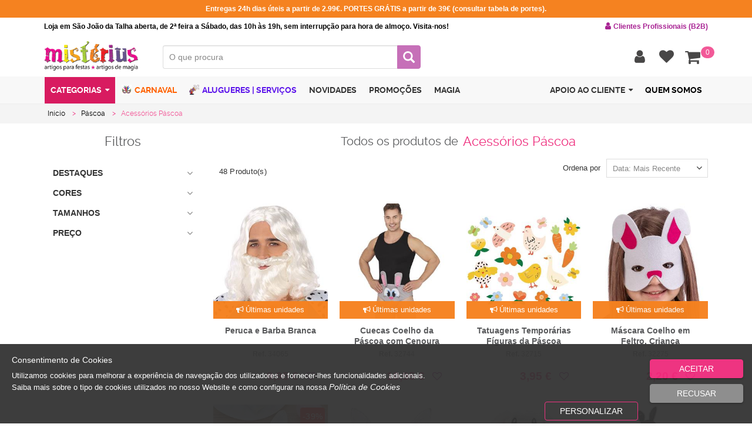

--- FILE ---
content_type: text/html; charset=utf-8
request_url: https://www.misterius.pt/pt-pt/categoria/artigos-pascoa/acessorios-pascoa
body_size: 109177
content:
<!DOCTYPE html><html lang="pt"><head><meta charset="utf-8"><meta http-equiv="X-UA-Compatible" content="IE=edge"><meta name="viewport" content="width=device-width, initial-scale=1"><meta name="author" content=""><!-- Widget cms_seo_page --><meta name="robots" content="index, follow"><title>Páscoa: Acessórios | Misterius</title><meta name="description" content="Grande Variedade de Acessórios Páscoa na Loja Online Mistérius. Visite-nos e saiba mais sobre todos os nossos produtos de festas e magia                                                                                                                      "><meta name="keywords" content="acessorios, pascoa,                                                                                                                                                                                                                                           "><link rel="canonical" href="https://www.misterius.pt/pt-pt/categoria/artigos-pascoa/acessorios-pascoa" /><!--base href="https://www.misterius.pt/" /--><script type="application/ld+json">{
    "@context": "https://schema.org",
    "@type": "WebSite",
    "url": "https://www.misterius.pt",
    "potentialAction": {
    	"@type": "SearchAction",
    	"target": "https://www.misterius.pt/pesquisa?search={searchterm}",
    	"query-input": "required name=searchterm"
    	}
    }
    
        
    
</script><meta property="og:site_name" content="Misterius" /><meta property="og:url" content="https://www.misterius.pt/pt-pt/produto/" /><script  type="text/javascript">var Captcha_Site_key = "";
</script><!-- End Widget cms_seo_page --><link rel="apple-touch-icon" sizes="57x57" href="/misterius/images/favicon/apple-icon-57x57.png"><link rel="apple-touch-icon" sizes="60x60" href="/misterius/images/favicon/apple-icon-60x60.png"><link rel="apple-touch-icon" sizes="72x72" href="/misterius/images/favicon/apple-icon-72x72.png"><link rel="apple-touch-icon" sizes="76x76" href="/misterius/images/favicon/apple-icon-76x76.png"><link rel="apple-touch-icon" sizes="114x114" href="/misterius/images/favicon/apple-icon-114x114.png"><link rel="apple-touch-icon" sizes="120x120" href="/misterius/images/favicon/apple-icon-120x120.png"><link rel="apple-touch-icon" sizes="144x144" href="/misterius/images/favicon/apple-icon-144x144.png"><link rel="apple-touch-icon" sizes="152x152" href="/misterius/images/favicon/apple-icon-152x152.png"><link rel="apple-touch-icon" sizes="180x180" href="/misterius/images/favicon/apple-icon-180x180.png"><link rel="manifest" href="/misterius/images/favicon/manifest.json"><link rel="shortcut icon" href="/misterius/images/favicon/favicon.ico" /><meta name="msapplication-TileColor" content="#ffffff"><meta name="msapplication-TileImage" content="/misterius/images/favicon/ms-icon-144x144.png"><meta name="theme-color" content="#ffffff"><meta name="format-detection" content="telephone=no"><meta name="facebook-domain-verification" content="3uamv19hqgkcz8khfsjqath4iosxhl" /><script>function getCookie(cname) {
                var name = cname + "=";
                var ca = document.cookie.split(';');
                for(var i = 0; i <ca.length; i++) {
                    var c = ca[i];
                    while (c.charAt(0)==' ') {
                        c = c.substring(1);
                    }
                    if (c.indexOf(name) == 0) {
                        return c.substring(name.length,c.length);
                    }
                }    
                return "";    
            } 
            
            var cookiesActive = getCookie('cookiesDirectiveType');
            
            
		(function(w,d,s,l,i){w[l]=w[l]||[];w[l].push({'gtm.start':
		new Date().getTime(),event:'gtm.js'});var f=d.getElementsByTagName(s)[0],
		j=d.createElement(s),dl=l!='dataLayer'?'&l='+l:'';j.async=true;j.src=
		'https://www.googletagmanager.com/gtm.js?id='+i+dl;f.parentNode.insertBefore(j,f);
		})(window,document,'script','dataLayer','GTM-NG8R27HP');/*new*/

            
                
            function goToHome(){if (typeof username !== undefined && username == ''){window.location.href="/pt-pt/homepage";}else{window.location.href="/pt-pt/homepage";}}
            
            (function(w,d,s,l,i){w[l]=w[l]||[];w[l].push({'gtm.start':
                                                          new Date().getTime(),event:'gtm.js'});var f=d.getElementsByTagName(s)[0],
                j=d.createElement(s),dl=l!='dataLayer'?'&l='+l:'';j.async=true;j.src=
                    'https://www.googletagmanager.com/gtm.js?id='+i+dl;f.parentNode.insertBefore(j,f);
                                })(window,document,'script','dataLayer','GTM-TN96HW');
             
            
            var producturl = "produto"; var searchurl = "pesquisa";
            var firstpagevarlog = "homepage"; var firstpagevarnotlog = "homepage";            
            var productfamilyaliasurl = productfamilyparentaliasurl = productfamilyparent2aliasurl = "categoria"; 
            var required_field = "Campo obrigat&#243;rio"; var one_field_at_least = "Tem que preencher pelo menos 1 dos seguintes campos"; var fields_do_not_match = "Os campos n&#227;o correspondem"; var invalid_telephone_number = "N&#250;mero de telefone inv&#225;lido"; var invalid_email_address = "Email invalido"; var invalid_usernameField = "Username invalido, n&#227;o &#233; permitido caracteres especiais"; var invalid_value = "Valor inv&#225;lido"; var only_letters_numbers = "Apenas letras e n&#250;meros"; var only_letters = "Apenas letras"; var only_numbers = "Apenas n&#250;meros"; var label_rangeInt = "##label_rangeInt##";
			var extraTextMobileValidate = "campo obrigat&#243;rio para receber informa&#231;&#227;o sobre as suas encomendas";
            /*if(cookiesActive == '2' || cookiesActive == '3'){}*/
            !function(f,b,e,v,n,t,s)
                {if(f.fbq)return;n=f.fbq=function(){n.callMethod?
                    n.callMethod.apply(n,arguments):n.queue.push(arguments)};
                 if(!f._fbq)f._fbq=n;n.push=n;n.loaded=!0;n.version='2.0';
                 n.queue=[];t=b.createElement(e);t.async=!0;
                 t.src=v;s=b.getElementsByTagName(e)[0];
                 s.parentNode.insertBefore(t,s)}(window, document,'script',
                                                 'https://connect.facebook.net/en_US/fbevents.js');
            fbq('init', '683415848456623');
            fbq('track', 'PageView');</script><script async src="https://www.googletagmanager.com/gtag/js?id=UA-8027514-1"></script><script type="text/javascript">if (getCookie("cookiesDirective") != ''){
            window.dataLayer = window.dataLayer || [];
                
            function gtag(){dataLayer.push(arguments);}
            gtag('js', new Date());
            gtag('config', 'UA-8027514-1', { 'user_id': '0', 'send_page_view': false, 'currency': 'EUR',   'country': 'PT' });
            gtag('config', 'AW-971893428'); 
            
            if(cookiesActive == '2'){
                gtag('consent', 'default', {
                    'ad_personalization': "granted", 
                    'ad_storage' : "granted", 
                    'ad_user_data' : "granted",
                    'analytics_storage' : "granted", 
                    'functionality_storage' : "granted",
					'personalization_storage' : "granted",
                    'security_storage' : "granted"
                });
            }
            else if (cookiesActive == '4') {                
                gtag('consent', 'default', {
                    'ad_personalization': "denied", 
                    'ad_storage' : "denied", 
                    'ad_user_data' : "denied",
                    'analytics_storage' : "granted", 
                    'functionality_storage' : "granted",
					'personalization_storage' : "granted",
                    'security_storage' : "granted"
                });
            }
            else{                
                gtag('consent', 'default', {
                    'ad_personalization': "denied", 
                    'ad_storage' : "denied", 
                    'ad_user_data' : "denied",
                    'analytics_storage' : "denied", 
                    'functionality_storage' : "denied",
					'personalization_storage' : "denied",
                    'security_storage' : "granted"
                });
            }
        }
        else{
            window.dataLayer = window.dataLayer || [];
                function gtag(){dataLayer.push(arguments);}
                gtag('js', new Date());
                gtag('config', 'UA-8027514-1', { 'user_id': '0', 'send_page_view': false, 'currency': 'EUR',   'country': 'PT' });
                gtag('config', 'AW-971893428'); 
                
                gtag('consent', 'default', {
                    'ad_personalization': "denied", 
                    'ad_storage' : "denied", 
                    'ad_user_data' : "denied",
                    'analytics_storage' : "denied", 
                    'functionality_storage' : "denied",
					'personalization_storage' : "denied",
                    'security_storage' : "granted"
                });
            
        }</script><!-- Generated Head -->
<link href="/resources/1551-2741-1554-2903-3231-3232-3300-3265-2844-2841-3175--ver=498418727.css" rel="stylesheet" type="text/css"><script src="/resources/1567-1568-1834-1833-1831-2154-2153-2156-2603-3235-3234-3252-3253-3266-2890-2170-2172-2244-2408-3167-3225-3264--ver=498419173.js"></script><script src="/h/r/2948-2925-3270-3299-2470-1667-1824-1648-2241-2915-1399-2944?ver=498419173"></script>
<!-- End Generated Head -->

<script  type="text/javascript">
/* Generated Javascript variables */
var showUsernameField = '[]';var PriceTypes = '5';var warehouseID = '4';var canBuyIfNoStock = '1';var onlyB2bIfEstabZero = '[]';var showAccumulativeDiscounts = '1';var checkValueByMultiplier = '0';var catLevel = '3';var warehouseID = '4';var showBuyButtonOnlyIfLogin = '0';var captionStyle = '';var dinamicWarehouseNumber = '0';var validateStock = '[]';var productsInfoDinamicAdapt = '[]';var removeStyleProductInfo = '[]';var showProductsInCarousel = '[]';var nitemsPerElem = '4';var galleryID = 'products_gallery';var ListOfitemId = '[]';var nitemsPerElemList = '[]';var itemId = 'carouselProducts';var contentmasterID = 'main_contentmaster';var checkValueByMultiplier = '0';var nitemsPerElem_tablet = '4';var nitemsPerElem_mobile = '2';var id_banner_gallery = 'banner_gallery';var auditingLogin = '0';var saveLogin = '0';var auditingLogin = '0';var saveLogin = '0';var showContentMasterOnRegister = '1';var withoutTax = '[]';var showTotalLinesPerCart = '0';var showItemsAndTotalInfo = '[]';var showItemsInfo = '1';var loginValidation = '1';var getLastUpdatedPrices = '1';var showCat1 = '[]';var showCat2 = '[]';var showCat3 = '[]';var showBrand = '[]';var catLevel = '2';var refreshByAjax = '1';var pvpPriceType = '5';var resfreshSearchFieldsFunction = '[]';var searchFormID = 'searchADVForm';var tabContentID = 'tab1';var contentmasterID = 'main_contentmaster';var price_3decimal = '0';var showPVR = '0';var showPVP = '1';var showPreviewProdName = '[]';var showPreviewProdRef = '1';var showRef = '0';var SEOOptimizedPrevSearch = '1';var minSearchChars = '2';var simpleListFormat = '[]';var selectCatByProdAlias = '0';
</script>
</head><body><noscript><iframe src="https://www.googletagmanager.com/ns.html?id=GTM-NG8R27HP" height="0" width="0" style="display:none;visibility:hidden"></iframe></noscript><noscript><iframe src="https://www.googletagmanager.com/ns.html?id=GTM-TN96HW" height="0" width="0" style="display:none;visibility:hidden"></iframe></noscript><noscript><img height="1" width="1" alt="fb pixel" style="display:none" src="https://www.facebook.com/tr?id=473976316304389&ev=PageView&noscript=1"/></noscript><div id="page" max="max"><a href="#content" class="seo-only">Saltar para o conteúdo principal</a><div id="header"><div id="tools_bar_1" class="winsig_tools_bar first hide_xs hide_sm"><div class="container reset_position"><div class="row reset_position"><div id="topFirstWarningText" class="col-xs-12 col-sm-12 col-md-12 col-lg-12"></div></div></div></div><div id="tools_bar_2" class="winsig_tools_bar second hide_xs hide_sm"><div class="container reset_position"><div class="row reset_position"><div id="topWarningText" class="col-xs-12 col-sm-12 col-md-12 col-lg-12">Loja em São João da Talha aberta, de 2ª feira a Sábado, das 10h às 19h, sem interrupção para hora de almoço. Visita-nos! <span role="button" onclick="window.location.href='https://www.misterius.pt/pt-pt/pedido-registo-b2b'"><i class="fa fa-user"></i>Clientes Profissionais (B2B)</span></div></div></div></div><div id="tools_bar" class="winsig_tools_bar"><div class="container reset_position"><div class="row reset_position"><div class="col-xs-2 col-sm-1 hide_md hide_lg"><div class="winsig_btn_main_menu_mobile hide_md hide_lg"><a href="#main_menu_mobile" class="btn" title="Menu" rel="nofollow"><i class="fa fa-align-justify"></i></a></div></div><div class="col-xs-6 col-sm-4 col-md-3 col-lg-2"><div class="winsig_brand"><a class="navbar-brand" href="https://www.misterius.pt/pt-pt/" onDragStart="return false">LOGO</a></div></div><div class="col-xs-6 col-sm-4 col-md-3 col-lg-3" style="display:none;" itemscope itemtype="https://schema.org/Organization"><a itemprop="url" href="https://www.misterius.pt/pt-pt/" title="MISTERIUS" class="logo"><img class="desktop" itemprop="logo" src="/images/logomarca.png" title="MISTERIUS" alt="MISTERIUS" /></a></div><div class="col-xs-12 col-sm-12 col-md-4 col-lg-5"><!-- Widget search --><script>var searchURL = "pesquisa", productUrl = "produto", currentlang = "/pt-pt/", noresultsLabel = "Sem Resultados", pvp_consult = "Pre&#231;o sob consulta";
    var initializeToggleSearch = "System.Collections.Generic.List`1[System.Object]";    
	if(typeof redirectToSearch == 'undefined'){var redirectToSearch = 0;}    
    var productPromoLabel = "Promo&#231;&#227;o", productNewLabel = "Novo", productOutletLabel = "Outlet", oldprice_info = " ", pvp_info = " ", pvr_info = "PVR";    
    var stock_info = "Stock online", no_info = "Indisponivel", stock_label = "Stock";    
    var dropdownProductsOutFormDiv = "1", showProductsPreview = "1", showPreviewStock = "0";
	var isB2C = "1", showNewProdSEO = "1", searchBetweenWords = "1", hidePrices = "0", minSearchChars = "2";
    
    $("#filters_pannel_trigger").click(function(){
    	if ($("#filterOpen").val() == 0)
            $("#filterOpen").val(1);
		else
            $("#filterOpen").val(0);
    });  
</script><script></script><div id="searchMainDivContainer" class="col-xs-12 col-sm-12 col-md-12 col-lg-12"><div class="winsig_search_box_products"><form name="searchADVForm" id="searchADVForm" onsubmit="return false;" contentmaster="main_contentmaster"><div class="winsig_form"><div class="form"><div class="form_line" id="tab1"><div class="half_field"><div class="input-group"><label>O que procura<input type="text" id="searchInput" autocomplete="off"  name="search" class="form-control" placeholder="O que procura" value=""></label><span id="searchclear" class="glyphicon glyphicon-remove"></span></div></div></div><div class="form_line" ><div class="total_field"><button class="btn btn-default"   disabled="disabled"  id="research" type="submit" title="Pesquisar" rel="nofollow"><span class="glyphicon glyphicon-search"></span></button></div></div></div></div><div class="dropdown_products"><div class="products_list"></div><button class="btn"  id="dropdownbutton" style="display: none;" onclick="research.click()" type="button"><i class="fa fa-plus-circle"></i>VER MAIS RESULTADOS</button></div>  
            
            
			
            
</form></div></div><!-- End Widget search --></div><div class="col-md-5 col-lg-5 reset_position"><div class="winsig_large_options_menu_user_not_logged"><div class="btn-group"><!-- Widget clientArea --><script>var loginRequired_fav = "Necessita de efetuar login para aceder aos favoritos", session_expired="pt-pt/session-expired";</script><div class="btn-group"><button type="button" id="LoginUserRegisterBtn" class="btn btn-default dropdown-toggle" data-toggle="dropdown" aria-expanded="false" title="Conta" rel="nofollow"><i class="fa fa-user"></i></button><div class="dropdown-menu"><div class="effect"><div class="container"><div class="row">                
  
 
                    
                    
                                        
                    
                    	<div class="col-xs-12 col-sm-6 col-md-6 col-lg-6"><!-- Widget loginForm --><div id="fb-root"></div><script>window.fbAsyncInit = function() {
        FB.init({
            appId      : '289284058219120',
            xfbml      : true,
            version    : 'v3.2'
        });
    };    
    (function(d, s, id){
        var js, fjs = d.getElementsByTagName(s)[0];
        if (d.getElementById(id)) {return;}
        js = d.createElement(s); js.id = id;
        js.src = "//connect.facebook.net/en_US/sdk.js";
        fjs.parentNode.insertBefore(js, fjs);
    }(document, 'script', 'facebook-jssdk'));
</script><script>var incorrectData = "Dados incorrectos. Verifique os seus dados.", errorOcurred = "Ocorreu um erro.", loginSuccess = "A sua sess&#227;o iniciou corretamente !", welcomeClient = "Autentica&#231;&#227;o efetuada com sucesso. A reencaminhar…Aguarde.";
    var welcomeString = "Bem-vindo", activateAccount = "A conta n&#227;o est&#225; ativa ou n&#227;o existe.", StillcorrentCart = "Deseja continuar a usar o actual carrinho de compras", StillcorrentQuotationCart = "Deseja continuar a usar o actual carrinho de pedidos de cota&#231;&#227;o";
    var StillcorrentShopAndQuotationCart = "Deseja continuar a usar os actuais carrinhos de compras e pedidos de cota&#231;&#227;o", labelno = "N&#227;o", labelyes = "Sim", registerUrl = "registo", confirmRegisterUrl = "confirmar-registo";
    var firstpagevarlog = "homepage", defaultadminpage = "aprovacoes",orderalternativeurl = "detalhe-aprovacao";
    var backToHomepage = "1", isB2C = "1", askToUser = "0", divOnButtons = "1";
    var showWelcomeFirstName = "System.Collections.Generic.List`1[System.Object]", sessionForced = "1", hasComparator="System.Collections.Generic.List`1[System.Object]", isFinalOrderWithoutRegPage = "0";
    var passErrorWithPopup = "0", optionsOrder = 'finantial;comercial;aftersales;crm;personalinfo;alterclient;';
    var strSplitted = optionsOrder.split(';');
    var hasSession = 0, hasntFBacc_associated = 'A conta de facebook n&#227;o est&#225; associada a nenhuma conta', ErrorFBacc_associated = '##ErrorFBacc_associated##';
    
    $(document).ready(function(){        
        $('#logoutButton').on('click',function(){
            if( $('#create_accfacebook').length>0 && typeof $('#create_accfacebook').data('id') != 'undefined'){
                $('#create_accfacebook').removeData();
            }     
        });

        var onlyVisibleOptions = new Array();
        
        for(var i=0;i < strSplitted.length-1; i++){ 
            if ($("#"+strSplitted[i].toString()).length>0 )
            	onlyVisibleOptions.push(strSplitted[i]);                   	
        }
        
        for(var j=0;j < onlyVisibleOptions.length-1; j++){
            var next = "#"+onlyVisibleOptions[j+1].toString();
            var before = "#"+onlyVisibleOptions[j].toString();
            $(next).insertAfter( $( before ) );          
        }
        
        if (typeof GetURLParameter === "function" && GetURLParameter("sexp") != undefined){
        	$("#popup_message .message").html("Login");
			$("#popup_message").modal();
        }
    });

    
      var sessionid = "h42glg3ysy42il30bx3cez55", impersonator = '', canImp = '';
      
      	
            
            
        
                
            	
            
           	
             
                
            
           	
                
            
    

</script><!--Perfil:  Perfil1: --><script>var userid = '0';
    
     var currentUser = {
        "Username": "",
        "Email": "",
        "Name": "",
        "FacebookID": "",
        "AvailablePoints": 0,
        "BrandID": "",
        "tk": ""
    };
    
    var EntityTypeID = '', username = "";
	var ExternalClient = '0', ExternalEstablishment = '0', authKey = '';
    
    $(document).ready(function(){
        if (canImp == '1' && username != '' && impersonator == '')
        {
            if (getCookie("hideAutoShowImpersonPopup") != '1'){
     			$("#impersonateBtn").click();
         	}
         	$('#popup_select_client').on('hidden.bs.modal', function () { 
         	            	
	                window.location.href = "/logout";                     	            
    		
         	 
         	});
        }
    });
    
    function submitForm(formId) {
        newDialog = window.open('about:blank', "_form");
        document.forms[formId].target='_form';
        document.forms[formId].submit();
        return false;
    }
    
    function proceedToLogout(){    	                                                   	
        jQuery.ajax({
            url: "/ActionInvokerGenericAPI.ashx?input=dyn-post&output=string&ActionID=5745",
            type: "post",
            data: "mode=reset&username="+username
        });
        
        setTimeout(function(){window.location.href = "/logout"},350)
    }

    userip = "00.00.00.0";
</script><div class="winsig_options_menu_dropdown_extended"><div class=""><div class="title"><div class="winsig_content_title"><div class="title"><a href="#" class="active"><i class="fa fa-user"></i>Login</a></div></div></div><script>$(document).ready(function(){
                            if (getCookie("memPass") != ''){
                                var userCookie = getCookie("memPass").split("&")[0];
                                
                                userLogin(getCookie("memPass"),userCookie.split("=")[1],false);
                            }
                        });</script><div class="winsig_login_form" id='simpleLoginForm'><div class=""><div class="login_error_mensages" id="error_login" style="display:none;"></div><div class="winsig_form"><form id="login" class="form" method="" action="" ><div class="form_line"><div class="total_field"><div class="input-group"><span class="input-group-addon">E-mail</span><input type="text" id="num" name="num" class="form-control" placeholder=""></div></div><div class="total_field"><div class="input-group"><span class="input-group-addon">Password</span><input type="password" name="pw" class="form-control" placeholder=""></div></div></div><div class="footer"><div class="login_links recoverypass"><a onclick="$('#popup_pw_recovery').modal()" rel="nofollow">Recuperar Password</a></div><div class="options"><button class="btn btn-default" type="button" id="loginSubmit"><i class="fa fa-sign-in"></i>Entrar</button></div><div class="options with_facebook_btn"><div><button type="button" class="btn btn-facebook" onclick="login_via_facebook(); return false;"><span class="fa fa-facebook"></span><span  >Entrar com o Facebook</span></button></div><div></div></div></form></div><div class="login_note_mensages" id="note_login"></div>    
                	</div></div></div></div><!-- End Widget loginForm --></div></div><div class="col-xs-12 col-sm-6 col-md-6 col-lg-6"><div class="row"><div class="col-xs-12 col-sm-12 col-md-12 col-lg-12"><div class="winsig_content_title"><div class="title"><a href="#" class="active"><i class="fa fa-users"></i>Registar (criar conta)</a></div></div></div></div><div class="row" id="contentmaster_register"> 
                        
                            <!-- Widget registerForm --><!-- End Widget registerForm --></div></div></div></div></div></div></div><div id="favMenuButton" class="btn-group"><button id="favoriteProducts" type="button" class="btn" title="Favoritos" rel="nofollow"  onclick="setFavNoLogin()" style="padding-right:0px"><i class="fa fa-heart"></i></button></div><script>callFavState();</script><!-- End Widget clientArea -->
                                        <!-- Widget cartState --><script>var empty_cart = "O seu carrinho de compras encontra-se vazio";
    var isB2C = '1'; var pvpPriceType = "5"; var DocumentType = "29"; var sessExpRedirect = '1';
    var reloadAfterUpdate = '1'; var showContentMasterOnCart = "1"; var showAccumulativeDiscounts = "1"; var onlyDiscountsFromSpecialPrices = "0";
    var showShopWihtoutReg = '0';
    
    var items="Itens", total="Total c/IVA", minOrder = "10", minOrderb2b = "50", cartURL = "pt-pt/carrinho-de-compras", CartZeroItems = 'Tem de ter no m&#237;nimo um produto para poder finalizar compra.';
    var minItemsOrder = '1', Login_Register = 'Para aceder a essa área necessita de ter login efetuado.<br>Faça login ou crie um novo registo. A reencaminhar…Aguarde.', login_required = "Para continuar necessita de ter login efetuado.<br>Faça login ou crie um novo registo. A reencaminhar…Aguarde.", checkOrderReq_error = 'ATEN&#199;&#195;O: Ocorreu um erro, vamos actualizar a pagina...';
	var orderMinimumRequired = "O valor da encomenda n&#227;o atinge o valor minimo de 10€ para poder finalizar.", orderMinimumRequiredb2b = "O valor da encomenda n&#227;o atinge o valor minimo de 50€ para poder finalizar."; var orderDisallowNoStock = "Por falta de stock n&#227;o &#233; poss&#237;vel satisfazer todos os produtos. Verifique o carrinho."; var endPurchaseURL = "/pt-pt/finalizar-compra";
    var checkOrderReq_sucess = 'ATEN&#199;&#195;O: Existem Produtos que sofreram actualiza&#231;&#245;es de pre&#231;os desde que foram adicionados ao carrinho.', firstPageVarNotLog = "pt-pt/homepage";
    
    
    	var sessionExpiredURL = "/pt-pt/session-expired?redir=finalizar-compra";
    
    
</script><div class="btn-group cart_btn  " title="Carrinho de compras" alt="Carrinho de compras"><button type="button" id="StateShoppingCart" class="btn btn-default dropdown-toggle" data-toggle="dropdown"><i class="fa fa-shopping-cart"></i><span class="special" id="stateShoppingCartNItems">0</span></button><div class="dropdown-menu cartItemsDrop"><div class="effect"><div class=" cartItemsL" style="max-height: 69vh; overflow-y: auto;"><div class="content_box"><div id="contentmaster_cart"><!-- Widget cartdetails --><!-- End Widget cartdetails --></div></div></div></div></div></div><script>$(document).ready(function(){
        if ("" == "1")
        	checkOrderRequirements('/pt-pt/finalizar-compra','/pt-pt/carrinho-de-compras',0,showShopWihtoutReg);
        
    	if (username == '')
    		$(".cartstate #endPurchase button").attr("onclick","checkOrderRequirements('processar-compra','',1,1)");
    });
</script><!-- End Widget cartState --></div></div></div></div></div></div><div id="tools_bar_3" class="winsig_tools_bar third"><div class="container reset_position"><div class="row reset_position"><div class="hide_xs hide_sm col-md-12 col-lg-12 reset_position"><div class="winsig_large_main_menu"><div class="navbar"><ul class="navbar-nav" itemscope itemtype="https://schema.org/SiteNavigationElement"><li class="dropdown dropcats"><a href="#" class="dropdown-toggle" data-toggle="dropdown" ondragstart="return false" aria-expanded="true">Categorias<i class="caret"></i></a><ul class="dropdown-menu"> 
                                                    <!-- Widget menuGrupoCategorias --><li seoA="disfarces-fatos-carnaval" seoAId="1" class="dropdown" itemprop="name"><a href="/pt-pt/categoria/disfarces-fatos-carnaval"onclick="return callPage('main_contentmaster',event)" ><i class="fa fa-angle-right"></i>Carnaval</a><ul class="ulContainer  "><li seoAId="1092" parentId="1" class=""><a class="btn cat" seoA="promocoes-de-carnaval" desc="" href="/pt-pt/categoria/disfarces-fatos-carnaval/promocoes-de-carnaval"onclick="return callPage('main_contentmaster',event)" itemprop="url"><i class="fa fa-angle-right"></i>Promoções Carnaval </a><ul class=""><li elemID3="1093" seoAId="1092" class="lithirdlevel" itemprop="name"><a class="btn cat" seoA="promocoes-fatos-ate-5-euros" desc="" href="/pt-pt/categoria/disfarces-fatos-carnaval/promocoes-de-carnaval/promocoes-fatos-ate-5-euros"onclick="return callPage('main_contentmaster',event)" itemprop="url"><i class="icon icon_style_2"></i>Promoções de Fatos até 5€ </a></li><li elemID3="1094" seoAId="1092" class="lithirdlevel" itemprop="name"><a class="btn cat" seoA="promocoes-fatos-mulher" desc="" href="/pt-pt/categoria/disfarces-fatos-carnaval/promocoes-de-carnaval/promocoes-fatos-mulher"onclick="return callPage('main_contentmaster',event)" itemprop="url"><i class="icon icon_style_2"></i>Promoções Fatos de Mulher </a></li><li elemID3="1095" seoAId="1092" class="lithirdlevel" itemprop="name"><a class="btn cat" seoA="promocoes-fatos-homem" desc="" href="/pt-pt/categoria/disfarces-fatos-carnaval/promocoes-de-carnaval/promocoes-fatos-homem"onclick="return callPage('main_contentmaster',event)" itemprop="url"><i class="icon icon_style_2"></i>Promoções Fatos de Homem </a></li><li elemID3="1096" seoAId="1092" class="lithirdlevel" itemprop="name"><a class="btn cat" seoA="promocoes-fatos-menina" desc="" href="/pt-pt/categoria/disfarces-fatos-carnaval/promocoes-de-carnaval/promocoes-fatos-menina"onclick="return callPage('main_contentmaster',event)" itemprop="url"><i class="icon icon_style_2"></i>Promoções Fatos de Menina </a></li><li elemID3="1097" seoAId="1092" class="lithirdlevel" itemprop="name"><a class="btn cat" seoA="promocoes-fatos-menino" desc="" href="/pt-pt/categoria/disfarces-fatos-carnaval/promocoes-de-carnaval/promocoes-fatos-menino"onclick="return callPage('main_contentmaster',event)" itemprop="url"><i class="icon icon_style_2"></i>Promoções Fatos de Menino </a></li><li elemID3="1098" seoAId="1092" class="lithirdlevel" itemprop="name"><a class="btn cat" seoA="promocoes-fatos-bebe" desc="" href="/pt-pt/categoria/disfarces-fatos-carnaval/promocoes-de-carnaval/promocoes-fatos-bebe"onclick="return callPage('main_contentmaster',event)" itemprop="url"><i class="icon icon_style_2"></i>Promoções Fatos de Bebé </a></li><li elemID3="1099" seoAId="1092" class="lithirdlevel" itemprop="name"><a class="btn cat" seoA="promocoes-acessorios" desc="" href="/pt-pt/categoria/disfarces-fatos-carnaval/promocoes-de-carnaval/promocoes-acessorios"onclick="return callPage('main_contentmaster',event)" itemprop="url"><i class="icon icon_style_2"></i>Promoções de Acessórios </a></li></ul></li><li seoAId="12" parentId="1" class=""><a class="btn cat" seoA="fatos-de-carnaval-mulher" desc="" href="/pt-pt/categoria/disfarces-fatos-carnaval/fatos-de-carnaval-mulher"onclick="return callPage('main_contentmaster',event)" itemprop="url"><i class="fa fa-angle-right"></i>Fatos Carnaval | Mulher </a><ul class=""><li elemID3="323" seoAId="12" class="lithirdlevel" itemprop="name"><a class="btn cat" seoA="promocoes-e-oportunidades-mulher" desc="" href="/pt-pt/categoria/disfarces-fatos-carnaval/fatos-de-carnaval-mulher/promocoes-e-oportunidades-mulher"onclick="return callPage('main_contentmaster',event)" itemprop="url"><i class="icon icon_style_2"></i>Promoções e Oportunidades Mulher </a></li><li elemID3="307" seoAId="12" class="lithirdlevel" itemprop="name"><a class="btn cat" seoA="halloween-bruxas" desc="" href="/pt-pt/categoria/disfarces-fatos-carnaval/fatos-de-carnaval-mulher/halloween-bruxas"onclick="return callPage('main_contentmaster',event)" itemprop="url"><i class="icon icon_style_2"></i>Halloween | Mulher </a></li><li elemID3="319" seoAId="12" class="lithirdlevel" itemprop="name"><a class="btn cat" seoA="natal-pascoa" desc="" href="/pt-pt/categoria/disfarces-fatos-carnaval/fatos-de-carnaval-mulher/natal-pascoa"onclick="return callPage('main_contentmaster',event)" itemprop="url"><i class="icon icon_style_2"></i>Natal e Páscoa | Mulher </a></li><li elemID3="322" seoAId="12" class="lithirdlevel" itemprop="name"><a class="btn cat" seoA="profissoes" desc="" href="/pt-pt/categoria/disfarces-fatos-carnaval/fatos-de-carnaval-mulher/profissoes"onclick="return callPage('main_contentmaster',event)" itemprop="url"><i class="icon icon_style_2"></i>Profissões | Mulher </a></li><li elemID3="317" seoAId="12" class="lithirdlevel" itemprop="name"><a class="btn cat" seoA="classicos-herois-bd" desc="" href="/pt-pt/categoria/disfarces-fatos-carnaval/fatos-de-carnaval-mulher/classicos-herois-bd"onclick="return callPage('main_contentmaster',event)" itemprop="url"><i class="icon icon_style_2"></i>Clássicos e Heroínas B.D. | Mulher </a></li><li elemID3="313" seoAId="12" class="lithirdlevel" itemprop="name"><a class="btn cat" seoA="paises-nacoes" desc="" href="/pt-pt/categoria/disfarces-fatos-carnaval/fatos-de-carnaval-mulher/paises-nacoes"onclick="return callPage('main_contentmaster',event)" itemprop="url"><i class="icon icon_style_2"></i>Países e Nações | Mulher </a></li><li elemID3="309" seoAId="12" class="lithirdlevel" itemprop="name"><a class="btn cat" seoA="piratas" desc="" href="/pt-pt/categoria/disfarces-fatos-carnaval/fatos-de-carnaval-mulher/piratas"onclick="return callPage('main_contentmaster',event)" itemprop="url"><i class="icon icon_style_2"></i>Piratas | Mulher </a></li><li elemID3="310" seoAId="12" class="lithirdlevel" itemprop="name"><a class="btn cat" seoA="indios-cowboys" desc="" href="/pt-pt/categoria/disfarces-fatos-carnaval/fatos-de-carnaval-mulher/indios-cowboys"onclick="return callPage('main_contentmaster',event)" itemprop="url"><i class="icon icon_style_2"></i>Índias e Cowgirls | Mulher </a></li><li elemID3="308" seoAId="12" class="lithirdlevel" itemprop="name"><a class="btn cat" seoA="historicos" desc="" href="/pt-pt/categoria/disfarces-fatos-carnaval/fatos-de-carnaval-mulher/historicos"onclick="return callPage('main_contentmaster',event)" itemprop="url"><i class="icon icon_style_2"></i>Históricos | Mulher </a></li><li elemID3="312" seoAId="12" class="lithirdlevel" itemprop="name"><a class="btn cat" seoA="religioes-varias" desc="" href="/pt-pt/categoria/disfarces-fatos-carnaval/fatos-de-carnaval-mulher/religioes-varias"onclick="return callPage('main_contentmaster',event)" itemprop="url"><i class="icon icon_style_2"></i>Religiões Várias | Mulher </a></li><li elemID3="314" seoAId="12" class="lithirdlevel" itemprop="name"><a class="btn cat" seoA="anos-20-charlston" desc="" href="/pt-pt/categoria/disfarces-fatos-carnaval/fatos-de-carnaval-mulher/anos-20-charlston"onclick="return callPage('main_contentmaster',event)" itemprop="url"><i class="icon icon_style_2"></i>Anos 20 e Charleston | Mulher </a></li><li elemID3="315" seoAId="12" class="lithirdlevel" itemprop="name"><a class="btn cat" seoA="anos-60-hippie" desc="" href="/pt-pt/categoria/disfarces-fatos-carnaval/fatos-de-carnaval-mulher/anos-60-hippie"onclick="return callPage('main_contentmaster',event)" itemprop="url"><i class="icon icon_style_2"></i>Anos 50, 60 e Hippie | Mulher </a></li><li elemID3="316" seoAId="12" class="lithirdlevel" itemprop="name"><a class="btn cat" seoA="anos-80-disco" desc="" href="/pt-pt/categoria/disfarces-fatos-carnaval/fatos-de-carnaval-mulher/anos-80-disco"onclick="return callPage('main_contentmaster',event)" itemprop="url"><i class="icon icon_style_2"></i>Anos 70, 80 e Disco | Mulher </a></li><li elemID3="320" seoAId="12" class="lithirdlevel" itemprop="name"><a class="btn cat" seoA="desporto" desc="" href="/pt-pt/categoria/disfarces-fatos-carnaval/fatos-de-carnaval-mulher/desporto"onclick="return callPage('main_contentmaster',event)" itemprop="url"><i class="icon icon_style_2"></i>Desporto | Mulher </a></li><li elemID3="318" seoAId="12" class="lithirdlevel" itemprop="name"><a class="btn cat" seoA="palhacas-bobos-arlequins" desc="" href="/pt-pt/categoria/disfarces-fatos-carnaval/fatos-de-carnaval-mulher/palhacas-bobos-arlequins"onclick="return callPage('main_contentmaster',event)" itemprop="url"><i class="icon icon_style_2"></i>Circo e Palhaças | Mulher </a></li><li elemID3="324" seoAId="12" class="lithirdlevel" itemprop="name"><a class="btn cat" seoA="comicos" desc="" href="/pt-pt/categoria/disfarces-fatos-carnaval/fatos-de-carnaval-mulher/comicos"onclick="return callPage('main_contentmaster',event)" itemprop="url"><i class="icon icon_style_2"></i>Cómicos | Mulher </a></li><li elemID3="321" seoAId="12" class="lithirdlevel" itemprop="name"><a class="btn cat" seoA="animais" desc="" href="/pt-pt/categoria/disfarces-fatos-carnaval/fatos-de-carnaval-mulher/animais"onclick="return callPage('main_contentmaster',event)" itemprop="url"><i class="icon icon_style_2"></i>Animais | Mulher </a></li><li elemID3="367" seoAId="12" class="lithirdlevel" itemprop="name"><a class="btn cat" seoA="fatos-mulher-frutos-legumes" desc="" href="/pt-pt/categoria/disfarces-fatos-carnaval/fatos-de-carnaval-mulher/fatos-mulher-frutos-legumes"onclick="return callPage('main_contentmaster',event)" itemprop="url"><i class="icon icon_style_2"></i>Frutas e Legumes | Mulher </a></li><li elemID3="311" seoAId="12" class="lithirdlevel" itemprop="name"><a class="btn cat" seoA="havai" desc="" href="/pt-pt/categoria/disfarces-fatos-carnaval/fatos-de-carnaval-mulher/havai"onclick="return callPage('main_contentmaster',event)" itemprop="url"><i class="icon icon_style_2"></i>Havaianas | Mulher </a></li></ul></li><li seoAId="160" parentId="1" class=""><a class="btn cat" seoA="fatos-de-carnaval-para-homem" desc="" href="/pt-pt/categoria/disfarces-fatos-carnaval/fatos-de-carnaval-para-homem"onclick="return callPage('main_contentmaster',event)" itemprop="url"><i class="fa fa-angle-right"></i>Fatos Carnaval | Homem </a><ul class=""><li elemID3="325" seoAId="160" class="lithirdlevel" itemprop="name"><a class="btn cat" seoA="promocoes-e-oportunidades-homem" desc="" href="/pt-pt/categoria/disfarces-fatos-carnaval/fatos-de-carnaval-para-homem/promocoes-e-oportunidades-homem"onclick="return callPage('main_contentmaster',event)" itemprop="url"><i class="icon icon_style_2"></i>Promoções e Oportunidades Homem </a></li><li elemID3="290" seoAId="160" class="lithirdlevel" itemprop="name"><a class="btn cat" seoA="fatos-homem-halloween" desc="" href="/pt-pt/categoria/disfarces-fatos-carnaval/fatos-de-carnaval-para-homem/fatos-homem-halloween"onclick="return callPage('main_contentmaster',event)" itemprop="url"><i class="icon icon_style_2"></i>Halloween | Homem </a></li><li elemID3="292" seoAId="160" class="lithirdlevel" itemprop="name"><a class="btn cat" seoA="fatos-natal-pascoa" desc="" href="/pt-pt/categoria/disfarces-fatos-carnaval/fatos-de-carnaval-para-homem/fatos-natal-pascoa"onclick="return callPage('main_contentmaster',event)" itemprop="url"><i class="icon icon_style_2"></i>Natal e Páscoa | Homem </a></li><li elemID3="289" seoAId="160" class="lithirdlevel" itemprop="name"><a class="btn cat" seoA="fatos-homem-profissoes" desc="" href="/pt-pt/categoria/disfarces-fatos-carnaval/fatos-de-carnaval-para-homem/fatos-homem-profissoes"onclick="return callPage('main_contentmaster',event)" itemprop="url"><i class="icon icon_style_2"></i>Profissões | Homem </a></li><li elemID3="305" seoAId="160" class="lithirdlevel" itemprop="name"><a class="btn cat" seoA="fatos-homem-classicos-bd" desc="" href="/pt-pt/categoria/disfarces-fatos-carnaval/fatos-de-carnaval-para-homem/fatos-homem-classicos-bd"onclick="return callPage('main_contentmaster',event)" itemprop="url"><i class="icon icon_style_2"></i>Clássicos e Heróis B.D. | Homem </a></li><li elemID3="296" seoAId="160" class="lithirdlevel" itemprop="name"><a class="btn cat" seoA="fatos-paises-nacoes" desc="" href="/pt-pt/categoria/disfarces-fatos-carnaval/fatos-de-carnaval-para-homem/fatos-paises-nacoes"onclick="return callPage('main_contentmaster',event)" itemprop="url"><i class="icon icon_style_2"></i>Países e Nações | Homem </a></li><li elemID3="306" seoAId="160" class="lithirdlevel" itemprop="name"><a class="btn cat" seoA="fatos-homem-pirata" desc="" href="/pt-pt/categoria/disfarces-fatos-carnaval/fatos-de-carnaval-para-homem/fatos-homem-pirata"onclick="return callPage('main_contentmaster',event)" itemprop="url"><i class="icon icon_style_2"></i>Piratas | Homem </a></li><li elemID3="291" seoAId="160" class="lithirdlevel" itemprop="name"><a class="btn cat" seoA="fatos-indios-e-cowboys" desc="" href="/pt-pt/categoria/disfarces-fatos-carnaval/fatos-de-carnaval-para-homem/fatos-indios-e-cowboys"onclick="return callPage('main_contentmaster',event)" itemprop="url"><i class="icon icon_style_2"></i>Indios e Cowboys | Homem </a></li><li elemID3="299" seoAId="160" class="lithirdlevel" itemprop="name"><a class="btn cat" seoA="fatos-homem-historicos" desc="" href="/pt-pt/categoria/disfarces-fatos-carnaval/fatos-de-carnaval-para-homem/fatos-homem-historicos"onclick="return callPage('main_contentmaster',event)" itemprop="url"><i class="icon icon_style_2"></i>Históricos | Homem </a></li><li elemID3="295" seoAId="160" class="lithirdlevel" itemprop="name"><a class="btn cat" seoA="fatos-religioes-varias" desc="" href="/pt-pt/categoria/disfarces-fatos-carnaval/fatos-de-carnaval-para-homem/fatos-religioes-varias"onclick="return callPage('main_contentmaster',event)" itemprop="url"><i class="icon icon_style_2"></i>Religiões Várias | Homem </a></li><li elemID3="427" seoAId="160" class="lithirdlevel" itemprop="name"><a class="btn cat" seoA="fatos-anos-20-homem" desc="" href="/pt-pt/categoria/disfarces-fatos-carnaval/fatos-de-carnaval-para-homem/fatos-anos-20-homem"onclick="return callPage('main_contentmaster',event)" itemprop="url"><i class="icon icon_style_2"></i>Anos 20 | Homem </a></li><li elemID3="303" seoAId="160" class="lithirdlevel" itemprop="name"><a class="btn cat" seoA="fatos-homem-anos-60-hippie" desc="" href="/pt-pt/categoria/disfarces-fatos-carnaval/fatos-de-carnaval-para-homem/fatos-homem-anos-60-hippie"onclick="return callPage('main_contentmaster',event)" itemprop="url"><i class="icon icon_style_2"></i>Anos 50, 60 e Hippie | Homem </a></li><li elemID3="301" seoAId="160" class="lithirdlevel" itemprop="name"><a class="btn cat" seoA="fatos-homem-anos-70-80" desc="" href="/pt-pt/categoria/disfarces-fatos-carnaval/fatos-de-carnaval-para-homem/fatos-homem-anos-70-80"onclick="return callPage('main_contentmaster',event)" itemprop="url"><i class="icon icon_style_2"></i>Anos 70, 80 e Disco | Homem </a></li><li elemID3="428" seoAId="160" class="lithirdlevel" itemprop="name"><a class="btn cat" seoA="fatos-desporto-homem" desc="" href="/pt-pt/categoria/disfarces-fatos-carnaval/fatos-de-carnaval-para-homem/fatos-desporto-homem"onclick="return callPage('main_contentmaster',event)" itemprop="url"><i class="icon icon_style_2"></i>Desporto | Homem </a></li><li elemID3="298" seoAId="160" class="lithirdlevel" itemprop="name"><a class="btn cat" seoA="fatos-palhacos-bobos" desc="" href="/pt-pt/categoria/disfarces-fatos-carnaval/fatos-de-carnaval-para-homem/fatos-palhacos-bobos"onclick="return callPage('main_contentmaster',event)" itemprop="url"><i class="icon icon_style_2"></i>Circo e Palhaços | Homem </a></li><li elemID3="302" seoAId="160" class="lithirdlevel" itemprop="name"><a class="btn cat" seoA="fatos-homem-comicos" desc="" href="/pt-pt/categoria/disfarces-fatos-carnaval/fatos-de-carnaval-para-homem/fatos-homem-comicos"onclick="return callPage('main_contentmaster',event)" itemprop="url"><i class="icon icon_style_2"></i>Cómicos | Homem </a></li><li elemID3="297" seoAId="160" class="lithirdlevel" itemprop="name"><a class="btn cat" seoA="fatos-homem-animais" desc="" href="/pt-pt/categoria/disfarces-fatos-carnaval/fatos-de-carnaval-para-homem/fatos-homem-animais"onclick="return callPage('main_contentmaster',event)" itemprop="url"><i class="icon icon_style_2"></i>Animais | Homem </a></li><li elemID3="366" seoAId="160" class="lithirdlevel" itemprop="name"><a class="btn cat" seoA="fatos-homem-frutos-legumes" desc="" href="/pt-pt/categoria/disfarces-fatos-carnaval/fatos-de-carnaval-para-homem/fatos-homem-frutos-legumes"onclick="return callPage('main_contentmaster',event)" itemprop="url"><i class="icon icon_style_2"></i>Frutos e Legumes | Homem </a></li><li elemID3="300" seoAId="160" class="lithirdlevel" itemprop="name"><a class="btn cat" seoA="fatos-homem-havaianos" desc="" href="/pt-pt/categoria/disfarces-fatos-carnaval/fatos-de-carnaval-para-homem/fatos-homem-havaianos"onclick="return callPage('main_contentmaster',event)" itemprop="url"><i class="icon icon_style_2"></i>Havaianos | Homem </a></li></ul></li><li seoAId="14" parentId="1" class=""><a class="btn cat" seoA="fatos-de-carnaval-para-crianca-menina" desc="" href="/pt-pt/categoria/disfarces-fatos-carnaval/fatos-de-carnaval-para-crianca-menina"onclick="return callPage('main_contentmaster',event)" itemprop="url"><i class="fa fa-angle-right"></i>Fatos Carnaval | Criança Menina </a><ul class=""><li elemID3="328" seoAId="14" class="lithirdlevel" itemprop="name"><a class="btn cat" seoA="promocoes-e-oportunidades-menina" desc="" href="/pt-pt/categoria/disfarces-fatos-carnaval/fatos-de-carnaval-para-crianca-menina/promocoes-e-oportunidades-menina"onclick="return callPage('main_contentmaster',event)" itemprop="url"><i class="icon icon_style_2"></i>Promoções e oportunidades Menina </a></li><li elemID3="327" seoAId="14" class="lithirdlevel" itemprop="name"><a class="btn cat" seoA="fatos-menina-halloween-bruxas" desc="" href="/pt-pt/categoria/disfarces-fatos-carnaval/fatos-de-carnaval-para-crianca-menina/fatos-menina-halloween-bruxas"onclick="return callPage('main_contentmaster',event)" itemprop="url"><i class="icon icon_style_2"></i>Halloween e Bruxas | Menina </a></li><li elemID3="347" seoAId="14" class="lithirdlevel" itemprop="name"><a class="btn cat" seoA="fatos-natal-pascoa-menina" desc="" href="/pt-pt/categoria/disfarces-fatos-carnaval/fatos-de-carnaval-para-crianca-menina/fatos-natal-pascoa-menina"onclick="return callPage('main_contentmaster',event)" itemprop="url"><i class="icon icon_style_2"></i>Natal e Páscoa | Menina </a></li><li elemID3="346" seoAId="14" class="lithirdlevel" itemprop="name"><a class="btn cat" seoA="fatos-menina-profissoes" desc="" href="/pt-pt/categoria/disfarces-fatos-carnaval/fatos-de-carnaval-para-crianca-menina/fatos-menina-profissoes"onclick="return callPage('main_contentmaster',event)" itemprop="url"><i class="icon icon_style_2"></i>Profissões | Menina </a></li><li elemID3="342" seoAId="14" class="lithirdlevel" itemprop="name"><a class="btn cat" seoA="classicos-herois-bd-menina" desc="" href="/pt-pt/categoria/disfarces-fatos-carnaval/fatos-de-carnaval-para-crianca-menina/classicos-herois-bd-menina"onclick="return callPage('main_contentmaster',event)" itemprop="url"><i class="icon icon_style_2"></i>Clássicos e Heroínas B.D. | Menina </a></li><li elemID3="362" seoAId="14" class="lithirdlevel" itemprop="name"><a class="btn cat" seoA="fatos-paises-nacoes-menina" desc="" href="/pt-pt/categoria/disfarces-fatos-carnaval/fatos-de-carnaval-para-crianca-menina/fatos-paises-nacoes-menina"onclick="return callPage('main_contentmaster',event)" itemprop="url"><i class="icon icon_style_2"></i>Países e Nações | Menina </a></li><li elemID3="332" seoAId="14" class="lithirdlevel" itemprop="name"><a class="btn cat" seoA="pirata-menina" desc="" href="/pt-pt/categoria/disfarces-fatos-carnaval/fatos-de-carnaval-para-crianca-menina/pirata-menina"onclick="return callPage('main_contentmaster',event)" itemprop="url"><i class="icon icon_style_2"></i>Piratas | Menina </a></li><li elemID3="334" seoAId="14" class="lithirdlevel" itemprop="name"><a class="btn cat" seoA="indias-cowboys-menina" desc="" href="/pt-pt/categoria/disfarces-fatos-carnaval/fatos-de-carnaval-para-crianca-menina/indias-cowboys-menina"onclick="return callPage('main_contentmaster',event)" itemprop="url"><i class="icon icon_style_2"></i>Indias | Cowgirls menina </a></li><li elemID3="331" seoAId="14" class="lithirdlevel" itemprop="name"><a class="btn cat" seoA="historicos-menina" desc="" href="/pt-pt/categoria/disfarces-fatos-carnaval/fatos-de-carnaval-para-crianca-menina/historicos-menina"onclick="return callPage('main_contentmaster',event)" itemprop="url"><i class="icon icon_style_2"></i>Históricos | Menina </a></li><li elemID3="369" seoAId="14" class="lithirdlevel" itemprop="name"><a class="btn cat" seoA="anos-20-charlston-menina" desc="" href="/pt-pt/categoria/disfarces-fatos-carnaval/fatos-de-carnaval-para-crianca-menina/anos-20-charlston-menina"onclick="return callPage('main_contentmaster',event)" itemprop="url"><i class="icon icon_style_2"></i>Anos 20 e Charleston | Menina </a></li><li elemID3="336" seoAId="14" class="lithirdlevel" itemprop="name"><a class="btn cat" seoA="anos-60-hippie-menina" desc="" href="/pt-pt/categoria/disfarces-fatos-carnaval/fatos-de-carnaval-para-crianca-menina/anos-60-hippie-menina"onclick="return callPage('main_contentmaster',event)" itemprop="url"><i class="icon icon_style_2"></i>Anos 60 e Hippie | Menina </a></li><li elemID3="340" seoAId="14" class="lithirdlevel" itemprop="name"><a class="btn cat" seoA="anos-80-disco-menina" desc="" href="/pt-pt/categoria/disfarces-fatos-carnaval/fatos-de-carnaval-para-crianca-menina/anos-80-disco-menina"onclick="return callPage('main_contentmaster',event)" itemprop="url"><i class="icon icon_style_2"></i>Anos 80 e Disco | Menina </a></li><li elemID3="1036" seoAId="14" class="lithirdlevel" itemprop="name"><a class="btn cat" seoA="fatos-menina-desporto" desc="" href="/pt-pt/categoria/disfarces-fatos-carnaval/fatos-de-carnaval-para-crianca-menina/fatos-menina-desporto"onclick="return callPage('main_contentmaster',event)" itemprop="url"><i class="icon icon_style_2"></i>Desporto | Menina </a></li><li elemID3="343" seoAId="14" class="lithirdlevel" itemprop="name"><a class="btn cat" seoA="palhacas-bobos-arlequins-menina" desc="" href="/pt-pt/categoria/disfarces-fatos-carnaval/fatos-de-carnaval-para-crianca-menina/palhacas-bobos-arlequins-menina"onclick="return callPage('main_contentmaster',event)" itemprop="url"><i class="icon icon_style_2"></i>Circo e Palhaças | Menina </a></li><li elemID3="349" seoAId="14" class="lithirdlevel" itemprop="name"><a class="btn cat" seoA="fatos-menina-animais" desc="" href="/pt-pt/categoria/disfarces-fatos-carnaval/fatos-de-carnaval-para-crianca-menina/fatos-menina-animais"onclick="return callPage('main_contentmaster',event)" itemprop="url"><i class="icon icon_style_2"></i>Animais | Menina </a></li><li elemID3="368" seoAId="14" class="lithirdlevel" itemprop="name"><a class="btn cat" seoA="fatos-menina-frutas-legumes" desc="" href="/pt-pt/categoria/disfarces-fatos-carnaval/fatos-de-carnaval-para-crianca-menina/fatos-menina-frutas-legumes"onclick="return callPage('main_contentmaster',event)" itemprop="url"><i class="icon icon_style_2"></i>Frutas e Legumes | Menina </a></li></ul></li><li seoAId="15" parentId="1" class=""><a class="btn cat" seoA="fatos-de-carnaval-para-crianca-menino" desc="" href="/pt-pt/categoria/disfarces-fatos-carnaval/fatos-de-carnaval-para-crianca-menino"onclick="return callPage('main_contentmaster',event)" itemprop="url"><i class="fa fa-angle-right"></i>Fatos Carnaval | Criança Menino </a><ul class=""><li elemID3="329" seoAId="15" class="lithirdlevel" itemprop="name"><a class="btn cat" seoA="promocoes-e-oportunidades-menino" desc="" href="/pt-pt/categoria/disfarces-fatos-carnaval/fatos-de-carnaval-para-crianca-menino/promocoes-e-oportunidades-menino"onclick="return callPage('main_contentmaster',event)" itemprop="url"><i class="icon icon_style_2"></i>Promoções e Oportunidades Menino </a></li><li elemID3="326" seoAId="15" class="lithirdlevel" itemprop="name"><a class="btn cat" seoA="menino-halloween" desc="" href="/pt-pt/categoria/disfarces-fatos-carnaval/fatos-de-carnaval-para-crianca-menino/menino-halloween"onclick="return callPage('main_contentmaster',event)" itemprop="url"><i class="icon icon_style_2"></i>Halloween | Menino </a></li><li elemID3="348" seoAId="15" class="lithirdlevel" itemprop="name"><a class="btn cat" seoA="fatos-natal-pascoa-menino" desc="" href="/pt-pt/categoria/disfarces-fatos-carnaval/fatos-de-carnaval-para-crianca-menino/fatos-natal-pascoa-menino"onclick="return callPage('main_contentmaster',event)" itemprop="url"><i class="icon icon_style_2"></i>Natal e Páscoa | Menino </a></li><li elemID3="345" seoAId="15" class="lithirdlevel" itemprop="name"><a class="btn cat" seoA="fatos-menino-profissoes" desc="" href="/pt-pt/categoria/disfarces-fatos-carnaval/fatos-de-carnaval-para-crianca-menino/fatos-menino-profissoes"onclick="return callPage('main_contentmaster',event)" itemprop="url"><i class="icon icon_style_2"></i>Profissões | Menino </a></li><li elemID3="341" seoAId="15" class="lithirdlevel" itemprop="name"><a class="btn cat" seoA="classicos-herois-bd-menino" desc="" href="/pt-pt/categoria/disfarces-fatos-carnaval/fatos-de-carnaval-para-crianca-menino/classicos-herois-bd-menino"onclick="return callPage('main_contentmaster',event)" itemprop="url"><i class="icon icon_style_2"></i>Clássicos e Herois B.D. | Menino </a></li><li elemID3="363" seoAId="15" class="lithirdlevel" itemprop="name"><a class="btn cat" seoA="fatos-paises-nacoes-menino" desc="" href="/pt-pt/categoria/disfarces-fatos-carnaval/fatos-de-carnaval-para-crianca-menino/fatos-paises-nacoes-menino"onclick="return callPage('main_contentmaster',event)" itemprop="url"><i class="icon icon_style_2"></i>Países e Nações | Menino </a></li><li elemID3="333" seoAId="15" class="lithirdlevel" itemprop="name"><a class="btn cat" seoA="pirata-menino" desc="" href="/pt-pt/categoria/disfarces-fatos-carnaval/fatos-de-carnaval-para-crianca-menino/pirata-menino"onclick="return callPage('main_contentmaster',event)" itemprop="url"><i class="icon icon_style_2"></i>Piratas | Menino </a></li><li elemID3="335" seoAId="15" class="lithirdlevel" itemprop="name"><a class="btn cat" seoA="indios-cowboys-menino" desc="" href="/pt-pt/categoria/disfarces-fatos-carnaval/fatos-de-carnaval-para-crianca-menino/indios-cowboys-menino"onclick="return callPage('main_contentmaster',event)" itemprop="url"><i class="icon icon_style_2"></i>Índios e Cowboys | Menino </a></li><li elemID3="330" seoAId="15" class="lithirdlevel" itemprop="name"><a class="btn cat" seoA="historicos-menino" desc="" href="/pt-pt/categoria/disfarces-fatos-carnaval/fatos-de-carnaval-para-crianca-menino/historicos-menino"onclick="return callPage('main_contentmaster',event)" itemprop="url"><i class="icon icon_style_2"></i>Históricos | Menino </a></li><li elemID3="337" seoAId="15" class="lithirdlevel" itemprop="name"><a class="btn cat" seoA="religiosos-menino" desc="" href="/pt-pt/categoria/disfarces-fatos-carnaval/fatos-de-carnaval-para-crianca-menino/religiosos-menino"onclick="return callPage('main_contentmaster',event)" itemprop="url"><i class="icon icon_style_2"></i>Religiões Várias | Menino </a></li><li elemID3="338" seoAId="15" class="lithirdlevel" itemprop="name"><a class="btn cat" seoA="anos-60-hippie-menino" desc="" href="/pt-pt/categoria/disfarces-fatos-carnaval/fatos-de-carnaval-para-crianca-menino/anos-60-hippie-menino"onclick="return callPage('main_contentmaster',event)" itemprop="url"><i class="icon icon_style_2"></i>Anos 60 e Hippie | Menino </a></li><li elemID3="339" seoAId="15" class="lithirdlevel" itemprop="name"><a class="btn cat" seoA="anos-80-disco-menino" desc="" href="/pt-pt/categoria/disfarces-fatos-carnaval/fatos-de-carnaval-para-crianca-menino/anos-80-disco-menino"onclick="return callPage('main_contentmaster',event)" itemprop="url"><i class="icon icon_style_2"></i>Anos 80 e Disco | Menino </a></li><li elemID3="1037" seoAId="15" class="lithirdlevel" itemprop="name"><a class="btn cat" seoA="fatos-menino-desporto" desc="" href="/pt-pt/categoria/disfarces-fatos-carnaval/fatos-de-carnaval-para-crianca-menino/fatos-menino-desporto"onclick="return callPage('main_contentmaster',event)" itemprop="url"><i class="icon icon_style_2"></i>Desporto | Menino </a></li><li elemID3="344" seoAId="15" class="lithirdlevel" itemprop="name"><a class="btn cat" seoA="palhacos-bobos-arlequins-menino" desc="" href="/pt-pt/categoria/disfarces-fatos-carnaval/fatos-de-carnaval-para-crianca-menino/palhacos-bobos-arlequins-menino"onclick="return callPage('main_contentmaster',event)" itemprop="url"><i class="icon icon_style_2"></i>Circo e Palhaços | Menino </a></li><li elemID3="350" seoAId="15" class="lithirdlevel" itemprop="name"><a class="btn cat" seoA="fatos-menino-animais" desc="" href="/pt-pt/categoria/disfarces-fatos-carnaval/fatos-de-carnaval-para-crianca-menino/fatos-menino-animais"onclick="return callPage('main_contentmaster',event)" itemprop="url"><i class="icon icon_style_2"></i>Animais | Menino </a></li><li elemID3="365" seoAId="15" class="lithirdlevel" itemprop="name"><a class="btn cat" seoA="fatos-menino-frutos-legumes" desc="" href="/pt-pt/categoria/disfarces-fatos-carnaval/fatos-de-carnaval-para-crianca-menino/fatos-menino-frutos-legumes"onclick="return callPage('main_contentmaster',event)" itemprop="url"><i class="icon icon_style_2"></i>Frutos e Legumes | Menino </a></li></ul></li><li seoAId="13" parentId="1" class=""><a class="btn cat" seoA="fatos-de-carnaval-bebes" desc="" href="/pt-pt/categoria/disfarces-fatos-carnaval/fatos-de-carnaval-bebes"onclick="return callPage('main_contentmaster',event)" itemprop="url"><i class="fa fa-angle-right"></i>Fatos Carnaval | Bebés </a><ul class=""><li elemID3="352" seoAId="13" class="lithirdlevel" itemprop="name"><a class="btn cat" seoA="promocoes-e-oportunidades-bebe" desc="" href="/pt-pt/categoria/disfarces-fatos-carnaval/fatos-de-carnaval-bebes/promocoes-e-oportunidades-bebe"onclick="return callPage('main_contentmaster',event)" itemprop="url"><i class="icon icon_style_2"></i>Promoções e Oportunidades Bebé </a></li><li elemID3="351" seoAId="13" class="lithirdlevel" itemprop="name"><a class="btn cat" seoA="fatos-bebe-halloween" desc="" href="/pt-pt/categoria/disfarces-fatos-carnaval/fatos-de-carnaval-bebes/fatos-bebe-halloween"onclick="return callPage('main_contentmaster',event)" itemprop="url"><i class="icon icon_style_2"></i>Halloween | Bebé </a></li><li elemID3="359" seoAId="13" class="lithirdlevel" itemprop="name"><a class="btn cat" seoA="fatos-natal-pascoa-bebe" desc="" href="/pt-pt/categoria/disfarces-fatos-carnaval/fatos-de-carnaval-bebes/fatos-natal-pascoa-bebe"onclick="return callPage('main_contentmaster',event)" itemprop="url"><i class="icon icon_style_2"></i>Natal e Páscoa | Bebé </a></li><li elemID3="364" seoAId="13" class="lithirdlevel" itemprop="name"><a class="btn cat" seoA="fatos-bebe-profissoes" desc="" href="/pt-pt/categoria/disfarces-fatos-carnaval/fatos-de-carnaval-bebes/fatos-bebe-profissoes"onclick="return callPage('main_contentmaster',event)" itemprop="url"><i class="icon icon_style_2"></i>Profissões | Bebé </a></li><li elemID3="356" seoAId="13" class="lithirdlevel" itemprop="name"><a class="btn cat" seoA="classicos-herois-bd-bebe" desc="" href="/pt-pt/categoria/disfarces-fatos-carnaval/fatos-de-carnaval-bebes/classicos-herois-bd-bebe"onclick="return callPage('main_contentmaster',event)" itemprop="url"><i class="icon icon_style_2"></i>Clássicos e Herois B.D. | Bebé </a></li><li elemID3="361" seoAId="13" class="lithirdlevel" itemprop="name"><a class="btn cat" seoA="fatos-paises-nacoes-bebe" desc="" href="/pt-pt/categoria/disfarces-fatos-carnaval/fatos-de-carnaval-bebes/fatos-paises-nacoes-bebe"onclick="return callPage('main_contentmaster',event)" itemprop="url"><i class="icon icon_style_2"></i>Países e Nações | Bebé </a></li><li elemID3="354" seoAId="13" class="lithirdlevel" itemprop="name"><a class="btn cat" seoA="fatos-pirata-bebe" desc="" href="/pt-pt/categoria/disfarces-fatos-carnaval/fatos-de-carnaval-bebes/fatos-pirata-bebe"onclick="return callPage('main_contentmaster',event)" itemprop="url"><i class="icon icon_style_2"></i>Piratas | Bebé </a></li><li elemID3="355" seoAId="13" class="lithirdlevel" itemprop="name"><a class="btn cat" seoA="fatos-indios-cowboys-bebe" desc="" href="/pt-pt/categoria/disfarces-fatos-carnaval/fatos-de-carnaval-bebes/fatos-indios-cowboys-bebe"onclick="return callPage('main_contentmaster',event)" itemprop="url"><i class="icon icon_style_2"></i>Índios e Cowboys | Bebé </a></li><li elemID3="353" seoAId="13" class="lithirdlevel" itemprop="name"><a class="btn cat" seoA="fatos-historicos-bebe" desc="" href="/pt-pt/categoria/disfarces-fatos-carnaval/fatos-de-carnaval-bebes/fatos-historicos-bebe"onclick="return callPage('main_contentmaster',event)" itemprop="url"><i class="icon icon_style_2"></i>Históricos | Bebé </a></li><li elemID3="358" seoAId="13" class="lithirdlevel" itemprop="name"><a class="btn cat" seoA="anos-60-hippie-bebe" desc="" href="/pt-pt/categoria/disfarces-fatos-carnaval/fatos-de-carnaval-bebes/anos-60-hippie-bebe"onclick="return callPage('main_contentmaster',event)" itemprop="url"><i class="icon icon_style_2"></i>Anos 60 e Hippie | Bebé </a></li><li elemID3="357" seoAId="13" class="lithirdlevel" itemprop="name"><a class="btn cat" seoA="palhacos-bobos-arlequins-bebe" desc="" href="/pt-pt/categoria/disfarces-fatos-carnaval/fatos-de-carnaval-bebes/palhacos-bobos-arlequins-bebe"onclick="return callPage('main_contentmaster',event)" itemprop="url"><i class="icon icon_style_2"></i>Circo e Palhaços | Bebé </a></li><li elemID3="360" seoAId="13" class="lithirdlevel" itemprop="name"><a class="btn cat" seoA="fatos-bebe-animais" desc="" href="/pt-pt/categoria/disfarces-fatos-carnaval/fatos-de-carnaval-bebes/fatos-bebe-animais"onclick="return callPage('main_contentmaster',event)" itemprop="url"><i class="icon icon_style_2"></i>Animais | Bebé </a></li><li elemID3="420" seoAId="13" class="lithirdlevel" itemprop="name"><a class="btn cat" seoA="fatos-frutas-bebe" desc="" href="/pt-pt/categoria/disfarces-fatos-carnaval/fatos-de-carnaval-bebes/fatos-frutas-bebe"onclick="return callPage('main_contentmaster',event)" itemprop="url"><i class="icon icon_style_2"></i>Frutos e Legumes | Bebé </a></li></ul></li><li seoAId="73" parentId="1" class=""><a class="btn cat" seoA="comicos" desc="" href="/pt-pt/categoria/disfarces-fatos-carnaval/comicos"onclick="return callPage('main_contentmaster',event)" itemprop="url"><i class="fa fa-angle-right"></i>Fatos Carnaval | Cómicos </a></li><li seoAId="23" parentId="1" class=""><a class="btn cat" seoA="fatos-de-carnaval-mascotes-animais-outros" desc="" href="/pt-pt/categoria/disfarces-fatos-carnaval/fatos-de-carnaval-mascotes-animais-outros"onclick="return callPage('main_contentmaster',event)" itemprop="url"><i class="fa fa-angle-right"></i>Fatos Mascotes Animais </a></li><li seoAId="1032" parentId="1" class=""><a class="btn cat" seoA="fatos-de-carnaval-para-caes" desc="" href="/pt-pt/categoria/disfarces-fatos-carnaval/fatos-de-carnaval-para-caes"onclick="return callPage('main_contentmaster',event)" itemprop="url"><i class="fa fa-angle-right"></i>Fatos Carnaval | Para Cães </a></li><li seoAId="1021" parentId="1" class=""><a class="btn cat" seoA="complementos-basicos-carnaval" desc="" href="/pt-pt/categoria/disfarces-fatos-carnaval/complementos-basicos-carnaval"onclick="return callPage('main_contentmaster',event)" itemprop="url"><i class="fa fa-angle-right"></i>Complementos | Básicos Carnaval </a><ul class=""><li elemID3="1024" seoAId="1021" class="lithirdlevel" itemprop="name"><a class="btn cat" seoA="bodies-carnaval" desc="" href="/pt-pt/categoria/disfarces-fatos-carnaval/complementos-basicos-carnaval/bodies-carnaval"onclick="return callPage('main_contentmaster',event)" itemprop="url"><i class="icon icon_style_2"></i>Bodies Carnaval </a></li><li elemID3="1023" seoAId="1021" class="lithirdlevel" itemprop="name"><a class="btn cat" seoA="camisolas-carnaval" desc="" href="/pt-pt/categoria/disfarces-fatos-carnaval/complementos-basicos-carnaval/camisolas-carnaval"onclick="return callPage('main_contentmaster',event)" itemprop="url"><i class="icon icon_style_2"></i>Camisolas Carnaval </a></li><li elemID3="1034" seoAId="1021" class="lithirdlevel" itemprop="name"><a class="btn cat" seoA="coletes-e-casacos-carnaval" desc="" href="/pt-pt/categoria/disfarces-fatos-carnaval/complementos-basicos-carnaval/coletes-e-casacos-carnaval"onclick="return callPage('main_contentmaster',event)" itemprop="url"><i class="icon icon_style_2"></i>Coletes e Casacos Carnaval </a></li><li elemID3="1022" seoAId="1021" class="lithirdlevel" itemprop="name"><a class="btn cat" seoA="maillots-carnaval" desc="" href="/pt-pt/categoria/disfarces-fatos-carnaval/complementos-basicos-carnaval/maillots-carnaval"onclick="return callPage('main_contentmaster',event)" itemprop="url"><i class="icon icon_style_2"></i>Maillots Carnaval </a></li><li elemID3="1026" seoAId="1021" class="lithirdlevel" itemprop="name"><a class="btn cat" seoA="saias-e-tutus-carnaval" desc="" href="/pt-pt/categoria/disfarces-fatos-carnaval/complementos-basicos-carnaval/saias-e-tutus-carnaval"onclick="return callPage('main_contentmaster',event)" itemprop="url"><i class="icon icon_style_2"></i>Saias e Tutus Carnaval </a></li><li elemID3="1029" seoAId="1021" class="lithirdlevel" itemprop="name"><a class="btn cat" seoA="calcoes-carnaval" desc="" href="/pt-pt/categoria/disfarces-fatos-carnaval/complementos-basicos-carnaval/calcoes-carnaval"onclick="return callPage('main_contentmaster',event)" itemprop="url"><i class="icon icon_style_2"></i>Calções Carnaval </a></li><li elemID3="1028" seoAId="1021" class="lithirdlevel" itemprop="name"><a class="btn cat" seoA="calcas-e-leggings-carnaval" desc="" href="/pt-pt/categoria/disfarces-fatos-carnaval/complementos-basicos-carnaval/calcas-e-leggings-carnaval"onclick="return callPage('main_contentmaster',event)" itemprop="url"><i class="icon icon_style_2"></i>Calças e Leggings Carnaval </a></li><li elemID3="1025" seoAId="1021" class="lithirdlevel" itemprop="name"><a class="btn cat" seoA="meias-e-collants-carnaval" desc="" href="/pt-pt/categoria/disfarces-fatos-carnaval/complementos-basicos-carnaval/meias-e-collants-carnaval"onclick="return callPage('main_contentmaster',event)" itemprop="url"><i class="icon icon_style_2"></i>Meias e Collants Carnaval </a></li></ul></li><li seoAId="19" parentId="1" class=""><a class="btn cat" seoA="acessorios-de-carnaval" desc="" href="/pt-pt/categoria/disfarces-fatos-carnaval/acessorios-de-carnaval"onclick="return callPage('main_contentmaster',event)" itemprop="url"><i class="fa fa-angle-right"></i>Acessórios de Carnaval </a><ul class=""><li elemID3="390" seoAId="19" class="lithirdlevel" itemprop="name"><a class="btn cat" seoA="lentes-de-contacto-com-efeitos" desc="" href="/pt-pt/categoria/disfarces-fatos-carnaval/acessorios-de-carnaval/lentes-de-contacto-com-efeitos"onclick="return callPage('main_contentmaster',event)" itemprop="url"><i class="icon icon_style_2"></i>Lentes Contacto com Efeitos </a></li><li elemID3="222" seoAId="19" class="lithirdlevel" itemprop="name"><a class="btn cat" seoA="unhas-pestanas" desc="" href="/pt-pt/categoria/disfarces-fatos-carnaval/acessorios-de-carnaval/unhas-pestanas"onclick="return callPage('main_contentmaster',event)" itemprop="url"><i class="icon icon_style_2"></i>Unhas | Pestanas </a></li><li elemID3="215" seoAId="19" class="lithirdlevel" itemprop="name"><a class="btn cat" seoA="narizes-orelhas" desc="" href="/pt-pt/categoria/disfarces-fatos-carnaval/acessorios-de-carnaval/narizes-orelhas"onclick="return callPage('main_contentmaster',event)" itemprop="url"><i class="icon icon_style_2"></i>Narizes | Orelhas </a></li><li elemID3="218" seoAId="19" class="lithirdlevel" itemprop="name"><a class="btn cat" seoA="dentes-dentaduras" desc="" href="/pt-pt/categoria/disfarces-fatos-carnaval/acessorios-de-carnaval/dentes-dentaduras"onclick="return callPage('main_contentmaster',event)" itemprop="url"><i class="icon icon_style_2"></i>Dentes | Dentaduras </a></li><li elemID3="210" seoAId="19" class="lithirdlevel" itemprop="name"><a class="btn cat" seoA="oculos" desc="" href="/pt-pt/categoria/disfarces-fatos-carnaval/acessorios-de-carnaval/oculos"onclick="return callPage('main_contentmaster',event)" itemprop="url"><i class="icon icon_style_2"></i>Óculos Carnaval </a></li><li elemID3="221" seoAId="19" class="lithirdlevel" itemprop="name"><a class="btn cat" seoA="coroas-ceptros" desc="" href="/pt-pt/categoria/disfarces-fatos-carnaval/acessorios-de-carnaval/coroas-ceptros"onclick="return callPage('main_contentmaster',event)" itemprop="url"><i class="icon icon_style_2"></i>Coroas | Ceptros </a></li><li elemID3="212" seoAId="19" class="lithirdlevel" itemprop="name"><a class="btn cat" seoA="bandoletes-e-asas" desc="" href="/pt-pt/categoria/disfarces-fatos-carnaval/acessorios-de-carnaval/bandoletes-e-asas"onclick="return callPage('main_contentmaster',event)" itemprop="url"><i class="icon icon_style_2"></i>Bandoletes | Asas </a></li><li elemID3="216" seoAId="19" class="lithirdlevel" itemprop="name"><a class="btn cat" seoA="colares-pulseiras" desc="" href="/pt-pt/categoria/disfarces-fatos-carnaval/acessorios-de-carnaval/colares-pulseiras"onclick="return callPage('main_contentmaster',event)" itemprop="url"><i class="icon icon_style_2"></i>Colares | Brincos | Pulseiras </a></li><li elemID3="220" seoAId="19" class="lithirdlevel" itemprop="name"><a class="btn cat" seoA="lacos-gravatas" desc="" href="/pt-pt/categoria/disfarces-fatos-carnaval/acessorios-de-carnaval/lacos-gravatas"onclick="return callPage('main_contentmaster',event)" itemprop="url"><i class="icon icon_style_2"></i>Laços | Gravatas | Cintos </a></li><li elemID3="223" seoAId="19" class="lithirdlevel" itemprop="name"><a class="btn cat" seoA="luvas" desc="" href="/pt-pt/categoria/disfarces-fatos-carnaval/acessorios-de-carnaval/luvas"onclick="return callPage('main_contentmaster',event)" itemprop="url"><i class="icon icon_style_2"></i>Luvas </a></li><li elemID3="204" seoAId="19" class="lithirdlevel" itemprop="name"><a class="btn cat" seoA="capas" desc="" href="/pt-pt/categoria/disfarces-fatos-carnaval/acessorios-de-carnaval/capas"onclick="return callPage('main_contentmaster',event)" itemprop="url"><i class="icon icon_style_2"></i>Capas </a></li><li elemID3="219" seoAId="19" class="lithirdlevel" itemprop="name"><a class="btn cat" seoA="perneiras-tapa-botas" desc="" href="/pt-pt/categoria/disfarces-fatos-carnaval/acessorios-de-carnaval/perneiras-tapa-botas"onclick="return callPage('main_contentmaster',event)" itemprop="url"><i class="icon icon_style_2"></i>Perneiras e Tapa Botas </a></li><li elemID3="225" seoAId="19" class="lithirdlevel" itemprop="name"><a class="btn cat" seoA="sapatos-chinelos" desc="" href="/pt-pt/categoria/disfarces-fatos-carnaval/acessorios-de-carnaval/sapatos-chinelos"onclick="return callPage('main_contentmaster',event)" itemprop="url"><i class="icon icon_style_2"></i>Calçado | Sapatos Chinelos </a></li><li elemID3="213" seoAId="19" class="lithirdlevel" itemprop="name"><a class="btn cat" seoA="armas" desc="" href="/pt-pt/categoria/disfarces-fatos-carnaval/acessorios-de-carnaval/armas"onclick="return callPage('main_contentmaster',event)" itemprop="url"><i class="icon icon_style_2"></i>Armas </a></li><li elemID3="217" seoAId="19" class="lithirdlevel" itemprop="name"><a class="btn cat" seoA="frutos-legumes" desc="" href="/pt-pt/categoria/disfarces-fatos-carnaval/acessorios-de-carnaval/frutos-legumes"onclick="return callPage('main_contentmaster',event)" itemprop="url"><i class="icon icon_style_2"></i>Frutos | Legumes </a></li><li elemID3="224" seoAId="19" class="lithirdlevel" itemprop="name"><a class="btn cat" seoA="animais-falsos" desc="" href="/pt-pt/categoria/disfarces-fatos-carnaval/acessorios-de-carnaval/animais-falsos"onclick="return callPage('main_contentmaster',event)" itemprop="url"><i class="icon icon_style_2"></i>Animais imitação </a></li><li elemID3="211" seoAId="19" class="lithirdlevel" itemprop="name"><a class="btn cat" seoA="instrumentos-musicais" desc="" href="/pt-pt/categoria/disfarces-fatos-carnaval/acessorios-de-carnaval/instrumentos-musicais"onclick="return callPage('main_contentmaster',event)" itemprop="url"><i class="icon icon_style_2"></i>Instrumentos Musicais | Sonoros </a></li><li elemID3="1035" seoAId="19" class="lithirdlevel" itemprop="name"><a class="btn cat" seoA="malas-bolsas" desc="" href="/pt-pt/categoria/disfarces-fatos-carnaval/acessorios-de-carnaval/malas-bolsas"onclick="return callPage('main_contentmaster',event)" itemprop="url"><i class="icon icon_style_2"></i>Malas e Bolsas </a></li><li elemID3="1038" seoAId="19" class="lithirdlevel" itemprop="name"><a class="btn cat" seoA="conjuntos" desc="" href="/pt-pt/categoria/disfarces-fatos-carnaval/acessorios-de-carnaval/conjuntos"onclick="return callPage('main_contentmaster',event)" itemprop="url"><i class="icon icon_style_2"></i>Conjuntos </a></li><li elemID3="214" seoAId="19" class="lithirdlevel" itemprop="name"><a class="btn cat" seoA="varios" desc="" href="/pt-pt/categoria/disfarces-fatos-carnaval/acessorios-de-carnaval/varios"onclick="return callPage('main_contentmaster',event)" itemprop="url"><i class="icon icon_style_2"></i>Vários </a></li></ul></li><li seoAId="137" parentId="1" class=""><a class="btn cat" seoA="mascaras-mascarilhas" desc="" href="/pt-pt/categoria/disfarces-fatos-carnaval/mascaras-mascarilhas"onclick="return callPage('main_contentmaster',event)" itemprop="url"><i class="fa fa-angle-right"></i>Máscaras | Mascarilhas </a><ul class=""><li elemID3="260" seoAId="137" class="lithirdlevel" itemprop="name"><a class="btn cat" seoA="mascarilhas" desc="" href="/pt-pt/categoria/disfarces-fatos-carnaval/mascaras-mascarilhas/mascarilhas"onclick="return callPage('main_contentmaster',event)" itemprop="url"><i class="icon icon_style_2"></i>Mascarilhas de Carnaval </a></li><li elemID3="261" seoAId="137" class="lithirdlevel" itemprop="name"><a class="btn cat" seoA="mascaras-celebridades" desc="" href="/pt-pt/categoria/disfarces-fatos-carnaval/mascaras-mascarilhas/mascaras-celebridades"onclick="return callPage('main_contentmaster',event)" itemprop="url"><i class="icon icon_style_2"></i>Máscaras Celebridades </a></li><li elemID3="263" seoAId="137" class="lithirdlevel" itemprop="name"><a class="btn cat" seoA="mascaras-bd-classicos" desc="" href="/pt-pt/categoria/disfarces-fatos-carnaval/mascaras-mascarilhas/mascaras-bd-classicos"onclick="return callPage('main_contentmaster',event)" itemprop="url"><i class="icon icon_style_2"></i>Máscaras B.D. Classicos </a></li><li elemID3="258" seoAId="137" class="lithirdlevel" itemprop="name"><a class="btn cat" seoA="mascaras-halloween" desc="" href="/pt-pt/categoria/disfarces-fatos-carnaval/mascaras-mascarilhas/mascaras-halloween"onclick="return callPage('main_contentmaster',event)" itemprop="url"><i class="icon icon_style_2"></i>Máscaras Halloween </a></li><li elemID3="257" seoAId="137" class="lithirdlevel" itemprop="name"><a class="btn cat" seoA="mascaras-veneza" desc="" href="/pt-pt/categoria/disfarces-fatos-carnaval/mascaras-mascarilhas/mascaras-veneza"onclick="return callPage('main_contentmaster',event)" itemprop="url"><i class="icon icon_style_2"></i>Máscaras Veneza </a></li><li elemID3="256" seoAId="137" class="lithirdlevel" itemprop="name"><a class="btn cat" seoA="mascaras-animais" desc="" href="/pt-pt/categoria/disfarces-fatos-carnaval/mascaras-mascarilhas/mascaras-animais"onclick="return callPage('main_contentmaster',event)" itemprop="url"><i class="icon icon_style_2"></i>Máscaras Animais </a></li><li elemID3="262" seoAId="137" class="lithirdlevel" itemprop="name"><a class="btn cat" seoA="mascaras-varias-outras" desc="" href="/pt-pt/categoria/disfarces-fatos-carnaval/mascaras-mascarilhas/mascaras-varias-outras"onclick="return callPage('main_contentmaster',event)" itemprop="url"><i class="icon icon_style_2"></i>Máscaras | Várias </a></li></ul></li><li seoAId="127" parentId="1" class=""><a class="btn cat" seoA="perucas-cabeleiras" desc="" href="/pt-pt/categoria/disfarces-fatos-carnaval/perucas-cabeleiras"onclick="return callPage('main_contentmaster',event)" itemprop="url"><i class="fa fa-angle-right"></i>Perucas | Cabeleiras </a><ul class=""><li elemID3="234" seoAId="127" class="lithirdlevel" itemprop="name"><a class="btn cat" seoA="perucas-curtas" desc="" href="/pt-pt/categoria/disfarces-fatos-carnaval/perucas-cabeleiras/perucas-curtas"onclick="return callPage('main_contentmaster',event)" itemprop="url"><i class="icon icon_style_2"></i>Perucas Curtas </a></li><li elemID3="233" seoAId="127" class="lithirdlevel" itemprop="name"><a class="btn cat" seoA="perucas-compridas" desc="" href="/pt-pt/categoria/disfarces-fatos-carnaval/perucas-cabeleiras/perucas-compridas"onclick="return callPage('main_contentmaster',event)" itemprop="url"><i class="icon icon_style_2"></i>Perucas Compridas </a></li><li elemID3="236" seoAId="127" class="lithirdlevel" itemprop="name"><a class="btn cat" seoA="perucas-onduladas-caracois" desc="" href="/pt-pt/categoria/disfarces-fatos-carnaval/perucas-cabeleiras/perucas-onduladas-caracois"onclick="return callPage('main_contentmaster',event)" itemprop="url"><i class="icon icon_style_2"></i>Perucas Onduladas | Caracóis </a></li><li elemID3="229" seoAId="127" class="lithirdlevel" itemprop="name"><a class="btn cat" seoA="perucas-afro" desc="" href="/pt-pt/categoria/disfarces-fatos-carnaval/perucas-cabeleiras/perucas-afro"onclick="return callPage('main_contentmaster',event)" itemprop="url"><i class="icon icon_style_2"></i>Perucas Afro </a></li><li elemID3="1039" seoAId="127" class="lithirdlevel" itemprop="name"><a class="btn cat" seoA="perucas-crianca" desc="" href="/pt-pt/categoria/disfarces-fatos-carnaval/perucas-cabeleiras/perucas-crianca"onclick="return callPage('main_contentmaster',event)" itemprop="url"><i class="icon icon_style_2"></i>Perucas Criança </a></li><li elemID3="228" seoAId="127" class="lithirdlevel" itemprop="name"><a class="btn cat" seoA="perucas-homens" desc="" href="/pt-pt/categoria/disfarces-fatos-carnaval/perucas-cabeleiras/perucas-homens"onclick="return callPage('main_contentmaster',event)" itemprop="url"><i class="icon icon_style_2"></i>Perucas Homens </a></li><li elemID3="230" seoAId="127" class="lithirdlevel" itemprop="name"><a class="btn cat" seoA="perucas-classicos-herois-bd" desc="" href="/pt-pt/categoria/disfarces-fatos-carnaval/perucas-cabeleiras/perucas-classicos-herois-bd"onclick="return callPage('main_contentmaster',event)" itemprop="url"><i class="icon icon_style_2"></i>Perucas Clássicos e Heróis B.D </a></li><li elemID3="237" seoAId="127" class="lithirdlevel" itemprop="name"><a class="btn cat" seoA="perucas-historicas" desc="" href="/pt-pt/categoria/disfarces-fatos-carnaval/perucas-cabeleiras/perucas-historicas"onclick="return callPage('main_contentmaster',event)" itemprop="url"><i class="icon icon_style_2"></i>Perucas Históricas </a></li><li elemID3="241" seoAId="127" class="lithirdlevel" itemprop="name"><a class="btn cat" seoA="perucas-paises" desc="" href="/pt-pt/categoria/disfarces-fatos-carnaval/perucas-cabeleiras/perucas-paises"onclick="return callPage('main_contentmaster',event)" itemprop="url"><i class="icon icon_style_2"></i>Perucas Países </a></li><li elemID3="242" seoAId="127" class="lithirdlevel" itemprop="name"><a class="btn cat" seoA="perucas-goticas-halloween" desc="" href="/pt-pt/categoria/disfarces-fatos-carnaval/perucas-cabeleiras/perucas-goticas-halloween"onclick="return callPage('main_contentmaster',event)" itemprop="url"><i class="icon icon_style_2"></i>Perucas Góticas | Halloween </a></li><li elemID3="240" seoAId="127" class="lithirdlevel" itemprop="name"><a class="btn cat" seoA="perucas-trancas-totos" desc="" href="/pt-pt/categoria/disfarces-fatos-carnaval/perucas-cabeleiras/perucas-trancas-totos"onclick="return callPage('main_contentmaster',event)" itemprop="url"><i class="icon icon_style_2"></i>Perucas Tranças | Totós </a></li><li elemID3="243" seoAId="127" class="lithirdlevel" itemprop="name"><a class="btn cat" seoA="trancas-extensoes-aplicacoes" desc="" href="/pt-pt/categoria/disfarces-fatos-carnaval/perucas-cabeleiras/trancas-extensoes-aplicacoes"onclick="return callPage('main_contentmaster',event)" itemprop="url"><i class="icon icon_style_2"></i>Extensões | Acessórios </a></li></ul></li><li seoAId="116" parentId="1" class=""><a class="btn cat" seoA="chapeus-de-carnaval" desc="" href="/pt-pt/categoria/disfarces-fatos-carnaval/chapeus-de-carnaval"onclick="return callPage('main_contentmaster',event)" itemprop="url"><i class="fa fa-angle-right"></i>Chapéus Carnaval </a><ul class=""><li elemID3="245" seoAId="116" class="lithirdlevel" itemprop="name"><a class="btn cat" seoA="chapeus-halloween" desc="" href="/pt-pt/categoria/disfarces-fatos-carnaval/chapeus-de-carnaval/chapeus-halloween"onclick="return callPage('main_contentmaster',event)" itemprop="url"><i class="icon icon_style_2"></i>Chapéus Halloween </a></li><li elemID3="425" seoAId="116" class="lithirdlevel" itemprop="name"><a class="btn cat" seoA="chapeus-de-natal" desc="" href="/pt-pt/categoria/disfarces-fatos-carnaval/chapeus-de-carnaval/chapeus-de-natal"onclick="return callPage('main_contentmaster',event)" itemprop="url"><i class="icon icon_style_2"></i>Chapéus de Natal </a></li><li elemID3="247" seoAId="116" class="lithirdlevel" itemprop="name"><a class="btn cat" seoA="chapeus-profissoes" desc="" href="/pt-pt/categoria/disfarces-fatos-carnaval/chapeus-de-carnaval/chapeus-profissoes"onclick="return callPage('main_contentmaster',event)" itemprop="url"><i class="icon icon_style_2"></i>Chapéus Profissões </a></li><li elemID3="251" seoAId="116" class="lithirdlevel" itemprop="name"><a class="btn cat" seoA="chapeus-bd-classicos-herois" desc="" href="/pt-pt/categoria/disfarces-fatos-carnaval/chapeus-de-carnaval/chapeus-bd-classicos-herois"onclick="return callPage('main_contentmaster',event)" itemprop="url"><i class="icon icon_style_2"></i>Chapéus Clássicos B.D. </a></li><li elemID3="246" seoAId="116" class="lithirdlevel" itemprop="name"><a class="btn cat" seoA="chapeus-paises" desc="" href="/pt-pt/categoria/disfarces-fatos-carnaval/chapeus-de-carnaval/chapeus-paises"onclick="return callPage('main_contentmaster',event)" itemprop="url"><i class="icon icon_style_2"></i>Chapéus Países </a></li><li elemID3="255" seoAId="116" class="lithirdlevel" itemprop="name"><a class="btn cat" seoA="chapeus-cowboys-indios" desc="" href="/pt-pt/categoria/disfarces-fatos-carnaval/chapeus-de-carnaval/chapeus-cowboys-indios"onclick="return callPage('main_contentmaster',event)" itemprop="url"><i class="icon icon_style_2"></i>Chapéus Cowboys | Índios </a></li><li elemID3="250" seoAId="116" class="lithirdlevel" itemprop="name"><a class="btn cat" seoA="chapeus-gregos-romanos" desc="" href="/pt-pt/categoria/disfarces-fatos-carnaval/chapeus-de-carnaval/chapeus-gregos-romanos"onclick="return callPage('main_contentmaster',event)" itemprop="url"><i class="icon icon_style_2"></i>Chapéus Gregos | Romanos </a></li><li elemID3="248" seoAId="116" class="lithirdlevel" itemprop="name"><a class="btn cat" seoA="chapeus-historicos-nacoes" desc="" href="/pt-pt/categoria/disfarces-fatos-carnaval/chapeus-de-carnaval/chapeus-historicos-nacoes"onclick="return callPage('main_contentmaster',event)" itemprop="url"><i class="icon icon_style_2"></i>Chapéus Históricos | Nações </a></li><li elemID3="249" seoAId="116" class="lithirdlevel" itemprop="name"><a class="btn cat" seoA="chapeus-hollywood" desc="" href="/pt-pt/categoria/disfarces-fatos-carnaval/chapeus-de-carnaval/chapeus-hollywood"onclick="return callPage('main_contentmaster',event)" itemprop="url"><i class="icon icon_style_2"></i>Chapéus Hollywood </a></li><li elemID3="253" seoAId="116" class="lithirdlevel" itemprop="name"><a class="btn cat" seoA="chapeus-cartolas" desc="" href="/pt-pt/categoria/disfarces-fatos-carnaval/chapeus-de-carnaval/chapeus-cartolas"onclick="return callPage('main_contentmaster',event)" itemprop="url"><i class="icon icon_style_2"></i>Chapéus Cartolas | Côco </a></li><li elemID3="244" seoAId="116" class="lithirdlevel" itemprop="name"><a class="btn cat" seoA="chapeus-animais" desc="" href="/pt-pt/categoria/disfarces-fatos-carnaval/chapeus-de-carnaval/chapeus-animais"onclick="return callPage('main_contentmaster',event)" itemprop="url"><i class="icon icon_style_2"></i>Chapéus Animais </a></li><li elemID3="254" seoAId="116" class="lithirdlevel" itemprop="name"><a class="btn cat" seoA="chapeus-animadores" desc="" href="/pt-pt/categoria/disfarces-fatos-carnaval/chapeus-de-carnaval/chapeus-animadores"onclick="return callPage('main_contentmaster',event)" itemprop="url"><i class="icon icon_style_2"></i>Chapéus Animadores </a></li><li elemID3="252" seoAId="116" class="lithirdlevel" itemprop="name"><a class="btn cat" seoA="chapeus-varios" desc="" href="/pt-pt/categoria/disfarces-fatos-carnaval/chapeus-de-carnaval/chapeus-varios"onclick="return callPage('main_contentmaster',event)" itemprop="url"><i class="icon icon_style_2"></i>Chapéus Vários </a></li></ul></li><li seoAId="16" parentId="1" class=""><a class="btn cat" seoA="barbas-bigodes" desc="" href="/pt-pt/categoria/disfarces-fatos-carnaval/barbas-bigodes"onclick="return callPage('main_contentmaster',event)" itemprop="url"><i class="fa fa-angle-right"></i>Barbas | Bigodes </a><ul class=""><li elemID3="201" seoAId="16" class="lithirdlevel" itemprop="name"><a class="btn cat" seoA="bigodes" desc="" href="/pt-pt/categoria/disfarces-fatos-carnaval/barbas-bigodes/bigodes"onclick="return callPage('main_contentmaster',event)" itemprop="url"><i class="icon icon_style_2"></i>Bigodes </a></li><li elemID3="202" seoAId="16" class="lithirdlevel" itemprop="name"><a class="btn cat" seoA="perucas-barbas" desc="" href="/pt-pt/categoria/disfarces-fatos-carnaval/barbas-bigodes/perucas-barbas"onclick="return callPage('main_contentmaster',event)" itemprop="url"><i class="icon icon_style_2"></i>Barbas </a></li><li elemID3="226" seoAId="16" class="lithirdlevel" itemprop="name"><a class="btn cat" seoA="bigodes-com-barbas" desc="" href="/pt-pt/categoria/disfarces-fatos-carnaval/barbas-bigodes/bigodes-com-barbas"onclick="return callPage('main_contentmaster',event)" itemprop="url"><i class="icon icon_style_2"></i>Bigode com Barba </a></li><li elemID3="227" seoAId="16" class="lithirdlevel" itemprop="name"><a class="btn cat" seoA="barbas-perucas" desc="" href="/pt-pt/categoria/disfarces-fatos-carnaval/barbas-bigodes/barbas-perucas"onclick="return callPage('main_contentmaster',event)" itemprop="url"><i class="icon icon_style_2"></i>Barba com Peruca </a></li></ul></li><li seoAId="20" parentId="1" class=""><a class="btn cat" seoA="brincadeiras-partidas" desc="" href="/pt-pt/categoria/disfarces-fatos-carnaval/brincadeiras-partidas"onclick="return callPage('main_contentmaster',event)" itemprop="url"><i class="fa fa-angle-right"></i>Partidas | Brincadeiras </a><ul class=""><li elemID3="273" seoAId="20" class="lithirdlevel" itemprop="name"><a class="btn cat" seoA="agua-brincadeiras" desc="" href="/pt-pt/categoria/disfarces-fatos-carnaval/brincadeiras-partidas/agua-brincadeiras"onclick="return callPage('main_contentmaster',event)" itemprop="url"><i class="icon icon_style_2"></i>Água | Brincadeiras </a></li><li elemID3="266" seoAId="20" class="lithirdlevel" itemprop="name"><a class="btn cat" seoA="animais-brincadeiras-partidas" desc="" href="/pt-pt/categoria/disfarces-fatos-carnaval/brincadeiras-partidas/animais-brincadeiras-partidas"onclick="return callPage('main_contentmaster',event)" itemprop="url"><i class="icon icon_style_2"></i>Animais | Brincadeiras </a></li><li elemID3="268" seoAId="20" class="lithirdlevel" itemprop="name"><a class="btn cat" seoA="partidas-brincadeiras-objetos" desc="" href="/pt-pt/categoria/disfarces-fatos-carnaval/brincadeiras-partidas/partidas-brincadeiras-objetos"onclick="return callPage('main_contentmaster',event)" itemprop="url"><i class="icon icon_style_2"></i>Brincadeiras </a></li><li elemID3="275" seoAId="20" class="lithirdlevel" itemprop="name"><a class="btn cat" seoA="corpo-humano-brincadeiras" desc="" href="/pt-pt/categoria/disfarces-fatos-carnaval/brincadeiras-partidas/corpo-humano-brincadeiras"onclick="return callPage('main_contentmaster',event)" itemprop="url"><i class="icon icon_style_2"></i>Corpo Humano Brincadeiras </a></li><li elemID3="267" seoAId="20" class="lithirdlevel" itemprop="name"><a class="btn cat" seoA="partidas-brincadeiras" desc="" href="/pt-pt/categoria/disfarces-fatos-carnaval/brincadeiras-partidas/partidas-brincadeiras"onclick="return callPage('main_contentmaster',event)" itemprop="url"><i class="icon icon_style_2"></i>Partidas </a></li><li elemID3="270" seoAId="20" class="lithirdlevel" itemprop="name"><a class="btn cat" seoA="brincadeiras-partidas-gigantes" desc="" href="/pt-pt/categoria/disfarces-fatos-carnaval/brincadeiras-partidas/brincadeiras-partidas-gigantes"onclick="return callPage('main_contentmaster',event)" itemprop="url"><i class="icon icon_style_2"></i>Objetos Gigantes </a></li><li elemID3="272" seoAId="20" class="lithirdlevel" itemprop="name"><a class="btn cat" seoA="sonoras-brincadeiras" desc="" href="/pt-pt/categoria/disfarces-fatos-carnaval/brincadeiras-partidas/sonoras-brincadeiras"onclick="return callPage('main_contentmaster',event)" itemprop="url"><i class="icon icon_style_2"></i>Sonoras </a></li></ul></li><li seoAId="1148" parentId="1" class=""><a class="btn cat" seoA="fatos-homem-aranha" desc="" href="/pt-pt/categoria/disfarces-fatos-carnaval/fatos-homem-aranha"onclick="return callPage('main_contentmaster',event)" itemprop="url"><i class="fa fa-angle-right"></i>Fatos Homem Aranha </a></li><li seoAId="1149" parentId="1" class=""><a class="btn cat" seoA="fatos-capitao-america" desc="" href="/pt-pt/categoria/disfarces-fatos-carnaval/fatos-capitao-america"onclick="return callPage('main_contentmaster',event)" itemprop="url"><i class="fa fa-angle-right"></i>Fatos Capitão América </a></li><li seoAId="1150" parentId="1" class=""><a class="btn cat" seoA="fatos-batman" desc="" href="/pt-pt/categoria/disfarces-fatos-carnaval/fatos-batman"onclick="return callPage('main_contentmaster',event)" itemprop="url"><i class="fa fa-angle-right"></i>Fatos Batman </a></li><li seoAId="1151" parentId="1" class=""><a class="btn cat" seoA="fatos-super-homem" desc="" href="/pt-pt/categoria/disfarces-fatos-carnaval/fatos-super-homem"onclick="return callPage('main_contentmaster',event)" itemprop="url"><i class="fa fa-angle-right"></i>Fatos Super Homem </a></li><li seoAId="1155" parentId="1" class=""><a class="btn cat" seoA="fatos-flash" desc="" href="/pt-pt/categoria/disfarces-fatos-carnaval/fatos-flash"onclick="return callPage('main_contentmaster',event)" itemprop="url"><i class="fa fa-angle-right"></i>Fatos Flash </a></li><li seoAId="1152" parentId="1" class=""><a class="btn cat" seoA="fatos-thor" desc="" href="/pt-pt/categoria/disfarces-fatos-carnaval/fatos-thor"onclick="return callPage('main_contentmaster',event)" itemprop="url"><i class="fa fa-angle-right"></i>Fatos Thor </a></li><li seoAId="1156" parentId="1" class=""><a class="btn cat" seoA="fatos-hulk" desc="" href="/pt-pt/categoria/disfarces-fatos-carnaval/fatos-hulk"onclick="return callPage('main_contentmaster',event)" itemprop="url"><i class="fa fa-angle-right"></i>Fatos Hulk </a></li><li seoAId="1158" parentId="1" class=""><a class="btn cat" seoA="fatos-wonder-woman" desc="" href="/pt-pt/categoria/disfarces-fatos-carnaval/fatos-wonder-woman"onclick="return callPage('main_contentmaster',event)" itemprop="url"><i class="fa fa-angle-right"></i>Fatos Wonder Woman </a></li><li seoAId="1153" parentId="1" class=""><a class="btn cat" seoA="fatos-pantera-negra" desc="" href="/pt-pt/categoria/disfarces-fatos-carnaval/fatos-pantera-negra"onclick="return callPage('main_contentmaster',event)" itemprop="url"><i class="fa fa-angle-right"></i>Fatos Pantera Negra </a></li><li seoAId="1154" parentId="1" class=""><a class="btn cat" seoA="fatos-deadpool" desc="" href="/pt-pt/categoria/disfarces-fatos-carnaval/fatos-deadpool"onclick="return callPage('main_contentmaster',event)" itemprop="url"><i class="fa fa-angle-right"></i>Fatos Deadpool </a></li><li seoAId="1157" parentId="1" class=""><a class="btn cat" seoA="fatos-aquaman" desc="" href="/pt-pt/categoria/disfarces-fatos-carnaval/fatos-aquaman"onclick="return callPage('main_contentmaster',event)" itemprop="url"><i class="fa fa-angle-right"></i>Fatos Aquaman </a></li><li seoAId="1161" parentId="1" class=""><a class="btn cat" seoA="fatos-frozen" desc="" href="/pt-pt/categoria/disfarces-fatos-carnaval/fatos-frozen"onclick="return callPage('main_contentmaster',event)" itemprop="url"><i class="fa fa-angle-right"></i>Fatos Frozen </a></li><li seoAId="1165" parentId="1" class=""><a class="btn cat" seoA="fatos-cinderela" desc="" href="/pt-pt/categoria/disfarces-fatos-carnaval/fatos-cinderela"onclick="return callPage('main_contentmaster',event)" itemprop="url"><i class="fa fa-angle-right"></i>Fatos Cinderela </a></li><li seoAId="1160" parentId="1" class=""><a class="btn cat" seoA="fatos-bela" desc="" href="/pt-pt/categoria/disfarces-fatos-carnaval/fatos-bela"onclick="return callPage('main_contentmaster',event)" itemprop="url"><i class="fa fa-angle-right"></i>Fatos Bela </a></li><li seoAId="1166" parentId="1" class=""><a class="btn cat" seoA="fatos-branca-de-neve" desc="" href="/pt-pt/categoria/disfarces-fatos-carnaval/fatos-branca-de-neve"onclick="return callPage('main_contentmaster',event)" itemprop="url"><i class="fa fa-angle-right"></i>Fatos Branca de Neve </a></li><li seoAId="1162" parentId="1" class=""><a class="btn cat" seoA="fatos-rapunzel" desc="" href="/pt-pt/categoria/disfarces-fatos-carnaval/fatos-rapunzel"onclick="return callPage('main_contentmaster',event)" itemprop="url"><i class="fa fa-angle-right"></i>Fatos Rapunzel </a></li><li seoAId="1163" parentId="1" class=""><a class="btn cat" seoA="fatos-ariel" desc="" href="/pt-pt/categoria/disfarces-fatos-carnaval/fatos-ariel"onclick="return callPage('main_contentmaster',event)" itemprop="url"><i class="fa fa-angle-right"></i>Fatos Ariel </a></li><li seoAId="1164" parentId="1" class=""><a class="btn cat" seoA="fatos-aurora" desc="" href="/pt-pt/categoria/disfarces-fatos-carnaval/fatos-aurora"onclick="return callPage('main_contentmaster',event)" itemprop="url"><i class="fa fa-angle-right"></i>Fatos Aurora </a></li><li seoAId="1159" parentId="1" class=""><a class="btn cat" seoA="fatos-barbie" desc="" href="/pt-pt/categoria/disfarces-fatos-carnaval/fatos-barbie"onclick="return callPage('main_contentmaster',event)" itemprop="url"><i class="fa fa-angle-right"></i>Fatos Barbie </a></li><li seoAId="1167" parentId="1" class=""><a class="btn cat" seoA="fatos-minnie-e-mickey" desc="" href="/pt-pt/categoria/disfarces-fatos-carnaval/fatos-minnie-e-mickey"onclick="return callPage('main_contentmaster',event)" itemprop="url"><i class="fa fa-angle-right"></i>Fatos Minnie e Mickey </a></li><li seoAId="1168" parentId="1" class=""><a class="btn cat" seoA="fatos-alice-no-pais-das-maravilhas" desc="" href="/pt-pt/categoria/disfarces-fatos-carnaval/fatos-alice-no-pais-das-maravilhas"onclick="return callPage('main_contentmaster',event)" itemprop="url"><i class="fa fa-angle-right"></i>Fatos Alice no País das Maravilhas </a></li><li seoAId="1171" parentId="1" class=""><a class="btn cat" seoA="fatos-capuchinho-vermelho" desc="" href="/pt-pt/categoria/disfarces-fatos-carnaval/fatos-capuchinho-vermelho"onclick="return callPage('main_contentmaster',event)" itemprop="url"><i class="fa fa-angle-right"></i>Fatos Capuchinho Vermelho </a></li><li seoAId="1169" parentId="1" class=""><a class="btn cat" seoA="fatos-super-mario" desc="" href="/pt-pt/categoria/disfarces-fatos-carnaval/fatos-super-mario"onclick="return callPage('main_contentmaster',event)" itemprop="url"><i class="fa fa-angle-right"></i>Fatos Super Mário </a></li><li seoAId="1170" parentId="1" class=""><a class="btn cat" seoA="fatos-harry-potter" desc="" href="/pt-pt/categoria/disfarces-fatos-carnaval/fatos-harry-potter"onclick="return callPage('main_contentmaster',event)" itemprop="url"><i class="fa fa-angle-right"></i>Fatos Harry Potter </a></li><li seoAId="1172" parentId="1" class=""><a class="btn cat" seoA="fatos-101-dalmatas" desc="" href="/pt-pt/categoria/disfarces-fatos-carnaval/fatos-101-dalmatas"onclick="return callPage('main_contentmaster',event)" itemprop="url"><i class="fa fa-angle-right"></i>Fatos 101 Dálmatas </a></li></ul></li><li seoA="make-up-maquilhagem" seoAId="447" class="dropdown" itemprop="name"><a href="/pt-pt/categoria/make-up-maquilhagem"onclick="return callPage('main_contentmaster',event)" ><i class="fa fa-angle-right"></i>Pintura Facial</a><ul class="ulContainer  "><li seoAId="448" parentId="447" class=""><a class="btn cat" seoA="kits-paletas" desc="" href="/pt-pt/categoria/make-up-maquilhagem/kits-paletas"onclick="return callPage('main_contentmaster',event)" itemprop="url"><i class="fa fa-angle-right"></i>Kits | Paletas Pinturas </a></li><li seoAId="837" parentId="447" class=""><a class="btn cat" seoA="pinturas-grimas" desc="" href="/pt-pt/categoria/make-up-maquilhagem/pinturas-grimas"onclick="return callPage('main_contentmaster',event)" itemprop="url"><i class="fa fa-angle-right"></i>Pinturas Grimas </a></li><li seoAId="452" parentId="447" class=""><a class="btn cat" seoA="fx-caracterizacao-sangue-falso" desc="" href="/pt-pt/categoria/make-up-maquilhagem/fx-caracterizacao-sangue-falso"onclick="return callPage('main_contentmaster',event)" itemprop="url"><i class="fa fa-angle-right"></i>FX-Caracterização | Sangue Falso </a></li><li seoAId="449" parentId="447" class=""><a class="btn cat" seoA="pinturas-boioes" desc="" href="/pt-pt/categoria/make-up-maquilhagem/pinturas-boioes"onclick="return callPage('main_contentmaster',event)" itemprop="url"><i class="fa fa-angle-right"></i>Pinturas Boiões </a></li><li seoAId="835" parentId="447" class=""><a class="btn cat" seoA="feridas-falsas" desc="" href="/pt-pt/categoria/make-up-maquilhagem/feridas-falsas"onclick="return callPage('main_contentmaster',event)" itemprop="url"><i class="fa fa-angle-right"></i>Feridas Falsas </a></li><li seoAId="451" parentId="447" class=""><a class="btn cat" seoA="pinceis-esponjas-lapis" desc="" href="/pt-pt/categoria/make-up-maquilhagem/pinceis-esponjas-lapis"onclick="return callPage('main_contentmaster',event)" itemprop="url"><i class="fa fa-angle-right"></i>Pinceis | Esponjas | Lápis </a></li><li seoAId="450" parentId="447" class=""><a class="btn cat" seoA="purpurines-brilhantes-glitte" desc="" href="/pt-pt/categoria/make-up-maquilhagem/purpurines-brilhantes-glitte"onclick="return callPage('main_contentmaster',event)" itemprop="url"><i class="fa fa-angle-right"></i>Purpurinas | Brilhantes | Glitte </a></li><li seoAId="453" parentId="447" class=""><a class="btn cat" seoA="sprays-para-cabelos" desc="" href="/pt-pt/categoria/make-up-maquilhagem/sprays-para-cabelos"onclick="return callPage('main_contentmaster',event)" itemprop="url"><i class="fa fa-angle-right"></i>Sprays Cabelos </a></li><li seoAId="859" parentId="447" class=""><a class="btn cat" seoA="stencils-tatuagens-temporarias" desc="" href="/pt-pt/categoria/make-up-maquilhagem/stencils-tatuagens-temporarias"onclick="return callPage('main_contentmaster',event)" itemprop="url"><i class="fa fa-angle-right"></i>Stencils | Tatuagens Temporárias </a></li><li seoAId="471" parentId="447" class=""><a class="btn cat" seoA="unhas-sobrancelhas-pestanas" desc="" href="/pt-pt/categoria/make-up-maquilhagem/unhas-sobrancelhas-pestanas"onclick="return callPage('main_contentmaster',event)" itemprop="url"><i class="fa fa-angle-right"></i>Unhas | Sobrancelhas | Pestanas </a></li></ul></li><li seoA="artigos-festas-aniversario-infantil" seoAId="5" class="dropdown" itemprop="name"><a href="/pt-pt/categoria/artigos-festas-aniversario-infantil"onclick="return callPage('main_contentmaster',event)" ><i class="fa fa-angle-right"></i>Aniversários</a><ul class="ulContainer  "><li seoAId="63" parentId="5" class=""><a class="btn cat" seoA="velas-aniversarios" desc="" href="/pt-pt/categoria/artigos-festas-aniversario-infantil/velas-aniversarios"onclick="return callPage('main_contentmaster',event)" itemprop="url"><i class="fa fa-angle-right"></i>Velas </a><ul class=""><li elemID3="1069" seoAId="63" class="lithirdlevel" itemprop="name"><a class="btn cat" seoA="velas-aniversario-tematicas" desc="" href="/pt-pt/categoria/artigos-festas-aniversario-infantil/velas-aniversarios/velas-aniversario-tematicas"onclick="return callPage('main_contentmaster',event)" itemprop="url"><i class="icon icon_style_2"></i>Velas Temáticas </a></li><li elemID3="1070" seoAId="63" class="lithirdlevel" itemprop="name"><a class="btn cat" seoA="velas-aniversario-de-numero" desc="" href="/pt-pt/categoria/artigos-festas-aniversario-infantil/velas-aniversarios/velas-aniversario-de-numero"onclick="return callPage('main_contentmaster',event)" itemprop="url"><i class="icon icon_style_2"></i>Velas de Número </a></li><li elemID3="1071" seoAId="63" class="lithirdlevel" itemprop="name"><a class="btn cat" seoA="velas-aniversario-de-frases" desc="" href="/pt-pt/categoria/artigos-festas-aniversario-infantil/velas-aniversarios/velas-aniversario-de-frases"onclick="return callPage('main_contentmaster',event)" itemprop="url"><i class="icon icon_style_2"></i>Velas de Frases </a></li><li elemID3="1072" seoAId="63" class="lithirdlevel" itemprop="name"><a class="btn cat" seoA="velas-aniversario-diversas" desc="" href="/pt-pt/categoria/artigos-festas-aniversario-infantil/velas-aniversarios/velas-aniversario-diversas"onclick="return callPage('main_contentmaster',event)" itemprop="url"><i class="icon icon_style_2"></i>Velas Diversas </a></li><li elemID3="1073" seoAId="63" class="lithirdlevel" itemprop="name"><a class="btn cat" seoA="velas-aniversario-complementos" desc="" href="/pt-pt/categoria/artigos-festas-aniversario-infantil/velas-aniversarios/velas-aniversario-complementos"onclick="return callPage('main_contentmaster',event)" itemprop="url"><i class="icon icon_style_2"></i>Complementos </a></li></ul></li><li seoAId="62" parentId="5" class=""><a class="btn cat" seoA="descartaveis-lisos-aniversarios" desc="" href="/pt-pt/categoria/artigos-festas-aniversario-infantil/descartaveis-lisos-aniversarios"onclick="return callPage('main_contentmaster',event)" itemprop="url"><i class="fa fa-angle-right"></i>Descartáveis Lisos </a><ul class=""><li elemID3="1048" seoAId="62" class="lithirdlevel" itemprop="name"><a class="btn cat" seoA="copos-lisos-aniversarios" desc="" href="/pt-pt/categoria/artigos-festas-aniversario-infantil/descartaveis-lisos-aniversarios/copos-lisos-aniversarios"onclick="return callPage('main_contentmaster',event)" itemprop="url"><i class="icon icon_style_2"></i>Copos </a></li><li elemID3="1049" seoAId="62" class="lithirdlevel" itemprop="name"><a class="btn cat" seoA="guardanapos-lisos-aniversarios" desc="" href="/pt-pt/categoria/artigos-festas-aniversario-infantil/descartaveis-lisos-aniversarios/guardanapos-lisos-aniversarios"onclick="return callPage('main_contentmaster',event)" itemprop="url"><i class="icon icon_style_2"></i>Guardanapos </a></li><li elemID3="1050" seoAId="62" class="lithirdlevel" itemprop="name"><a class="btn cat" seoA="pratos-lisos-aniversarios" desc="" href="/pt-pt/categoria/artigos-festas-aniversario-infantil/descartaveis-lisos-aniversarios/pratos-lisos-aniversarios"onclick="return callPage('main_contentmaster',event)" itemprop="url"><i class="icon icon_style_2"></i>Pratos </a></li><li elemID3="1053" seoAId="62" class="lithirdlevel" itemprop="name"><a class="btn cat" seoA="toalhas-lisas-aniversarios" desc="" href="/pt-pt/categoria/artigos-festas-aniversario-infantil/descartaveis-lisos-aniversarios/toalhas-lisas-aniversarios"onclick="return callPage('main_contentmaster',event)" itemprop="url"><i class="icon icon_style_2"></i>Toalhas e Saiotes </a></li><li elemID3="1054" seoAId="62" class="lithirdlevel" itemprop="name"><a class="btn cat" seoA="bandeirolas-cortinas-lisas-aniversarios" desc="" href="/pt-pt/categoria/artigos-festas-aniversario-infantil/descartaveis-lisos-aniversarios/bandeirolas-cortinas-lisas-aniversarios"onclick="return callPage('main_contentmaster',event)" itemprop="url"><i class="icon icon_style_2"></i>Bandeirolas e Cortinas </a></li><li elemID3="1051" seoAId="62" class="lithirdlevel" itemprop="name"><a class="btn cat" seoA="bases-pratos-para-bolos-lisos-aniversarios" desc="" href="/pt-pt/categoria/artigos-festas-aniversario-infantil/descartaveis-lisos-aniversarios/bases-pratos-para-bolos-lisos-aniversarios"onclick="return callPage('main_contentmaster',event)" itemprop="url"><i class="icon icon_style_2"></i>Bases e Pratos para Bolos </a></li><li elemID3="1055" seoAId="62" class="lithirdlevel" itemprop="name"><a class="btn cat" seoA="caixas-lisas-aniversarios" desc="" href="/pt-pt/categoria/artigos-festas-aniversario-infantil/descartaveis-lisos-aniversarios/caixas-lisas-aniversarios"onclick="return callPage('main_contentmaster',event)" itemprop="url"><i class="icon icon_style_2"></i>Caixas </a></li><li elemID3="1056" seoAId="62" class="lithirdlevel" itemprop="name"><a class="btn cat" seoA="palhinhas-talheres-lisos-aniversarios" desc="" href="/pt-pt/categoria/artigos-festas-aniversario-infantil/descartaveis-lisos-aniversarios/palhinhas-talheres-lisos-aniversarios"onclick="return callPage('main_contentmaster',event)" itemprop="url"><i class="icon icon_style_2"></i>Palhinhas e Talheres </a></li><li elemID3="1057" seoAId="62" class="lithirdlevel" itemprop="name"><a class="btn cat" seoA="sacos-envelopes-lisos-aniversarios" desc="" href="/pt-pt/categoria/artigos-festas-aniversario-infantil/descartaveis-lisos-aniversarios/sacos-envelopes-lisos-aniversarios"onclick="return callPage('main_contentmaster',event)" itemprop="url"><i class="icon icon_style_2"></i>Sacos e Envelopes </a></li><li elemID3="1058" seoAId="62" class="lithirdlevel" itemprop="name"><a class="btn cat" seoA="suportes-formas-cupcake-lisos-aniversarios" desc="" href="/pt-pt/categoria/artigos-festas-aniversario-infantil/descartaveis-lisos-aniversarios/suportes-formas-cupcake-lisos-aniversarios"onclick="return callPage('main_contentmaster',event)" itemprop="url"><i class="icon icon_style_2"></i>Suportes e Formas de Cupcake </a></li></ul></li><li seoAId="68" parentId="5" class=""><a class="btn cat" seoA="temas-aniversarios" desc="" href="/pt-pt/categoria/artigos-festas-aniversario-infantil/temas-aniversarios"onclick="return callPage('main_contentmaster',event)" itemprop="url"><i class="fa fa-angle-right"></i>Descartáveis Temas </a><ul class=""><li elemID3="1044" seoAId="68" class="lithirdlevel" itemprop="name"><a class="btn cat" seoA="descartaveis-animais-quinta" desc="" href="/pt-pt/categoria/artigos-festas-aniversario-infantil/temas-aniversarios/descartaveis-animais-quinta"onclick="return callPage('main_contentmaster',event)" itemprop="url"><i class="icon icon_style_2"></i>Animais da Quinta </a></li><li elemID3="372" seoAId="68" class="lithirdlevel" itemprop="name"><a class="btn cat" seoA="descartaveis-animais-selva" desc="" href="/pt-pt/categoria/artigos-festas-aniversario-infantil/temas-aniversarios/descartaveis-animais-selva"onclick="return callPage('main_contentmaster',event)" itemprop="url"><i class="icon icon_style_2"></i>Animais da Selva </a></li><li elemID3="1046" seoAId="68" class="lithirdlevel" itemprop="name"><a class="btn cat" seoA="descartaveis-animais-bosque" desc="" href="/pt-pt/categoria/artigos-festas-aniversario-infantil/temas-aniversarios/descartaveis-animais-bosque"onclick="return callPage('main_contentmaster',event)" itemprop="url"><i class="icon icon_style_2"></i>Animais do Bosque </a></li><li elemID3="957" seoAId="68" class="lithirdlevel" itemprop="name"><a class="btn cat" seoA="descartaveis-arco-iris" desc="" href="/pt-pt/categoria/artigos-festas-aniversario-infantil/temas-aniversarios/descartaveis-arco-iris"onclick="return callPage('main_contentmaster',event)" itemprop="url"><i class="icon icon_style_2"></i>Arco-Íris </a></li><li elemID3="1065" seoAId="68" class="lithirdlevel" itemprop="name"><a class="btn cat" seoA="descartaveis-as-aventuras-da-bluey" desc="" href="/pt-pt/categoria/artigos-festas-aniversario-infantil/temas-aniversarios/descartaveis-as-aventuras-da-bluey"onclick="return callPage('main_contentmaster',event)" itemprop="url"><i class="icon icon_style_2"></i>As Aventuras da Bluey </a></li><li elemID3="411" seoAId="68" class="lithirdlevel" itemprop="name"><a class="btn cat" seoA="descartavel-avengers" desc="" href="/pt-pt/categoria/artigos-festas-aniversario-infantil/temas-aniversarios/descartavel-avengers"onclick="return callPage('main_contentmaster',event)" itemprop="url"><i class="icon icon_style_2"></i>Avengers </a></li><li elemID3="1013" seoAId="68" class="lithirdlevel" itemprop="name"><a class="btn cat" seoA="descartaveis-aviao" desc="" href="/pt-pt/categoria/artigos-festas-aniversario-infantil/temas-aniversarios/descartaveis-aviao"onclick="return callPage('main_contentmaster',event)" itemprop="url"><i class="icon icon_style_2"></i>Avião </a></li><li elemID3="963" seoAId="68" class="lithirdlevel" itemprop="name"><a class="btn cat" seoA="descartaveis-baby-shark" desc="" href="/pt-pt/categoria/artigos-festas-aniversario-infantil/temas-aniversarios/descartaveis-baby-shark"onclick="return callPage('main_contentmaster',event)" itemprop="url"><i class="icon icon_style_2"></i>Baby Shark </a></li><li elemID3="423" seoAId="68" class="lithirdlevel" itemprop="name"><a class="btn cat" seoA="descartaveis-bailarina" desc="" href="/pt-pt/categoria/artigos-festas-aniversario-infantil/temas-aniversarios/descartaveis-bailarina"onclick="return callPage('main_contentmaster',event)" itemprop="url"><i class="icon icon_style_2"></i>Bailarina </a></li><li elemID3="1066" seoAId="68" class="lithirdlevel" itemprop="name"><a class="btn cat" seoA="descartaveis-barbie" desc="" href="/pt-pt/categoria/artigos-festas-aniversario-infantil/temas-aniversarios/descartaveis-barbie"onclick="return callPage('main_contentmaster',event)" itemprop="url"><i class="icon icon_style_2"></i>Barbie </a></li><li elemID3="954" seoAId="68" class="lithirdlevel" itemprop="name"><a class="btn cat" seoA="descartaveis-batman" desc="" href="/pt-pt/categoria/artigos-festas-aniversario-infantil/temas-aniversarios/descartaveis-batman"onclick="return callPage('main_contentmaster',event)" itemprop="url"><i class="icon icon_style_2"></i>Batman </a></li><li elemID3="959" seoAId="68" class="lithirdlevel" itemprop="name"><a class="btn cat" seoA="descartaveis-blocos-de-construcao" desc="" href="/pt-pt/categoria/artigos-festas-aniversario-infantil/temas-aniversarios/descartaveis-blocos-de-construcao"onclick="return callPage('main_contentmaster',event)" itemprop="url"><i class="icon icon_style_2"></i>Blocos de Construção </a></li><li elemID3="1103" seoAId="68" class="lithirdlevel" itemprop="name"><a class="btn cat" seoA="descartaveis-boho" desc="" href="/pt-pt/categoria/artigos-festas-aniversario-infantil/temas-aniversarios/descartaveis-boho"onclick="return callPage('main_contentmaster',event)" itemprop="url"><i class="icon icon_style_2"></i>Boho </a></li><li elemID3="373" seoAId="68" class="lithirdlevel" itemprop="name"><a class="btn cat" seoA="descartaveis-cars" desc="" href="/pt-pt/categoria/artigos-festas-aniversario-infantil/temas-aniversarios/descartaveis-cars"onclick="return callPage('main_contentmaster',event)" itemprop="url"><i class="icon icon_style_2"></i>Cars </a></li><li elemID3="1062" seoAId="68" class="lithirdlevel" itemprop="name"><a class="btn cat" seoA="descartaveis-casa-das-bonecas-da-gabby" desc="" href="/pt-pt/categoria/artigos-festas-aniversario-infantil/temas-aniversarios/descartaveis-casa-das-bonecas-da-gabby"onclick="return callPage('main_contentmaster',event)" itemprop="url"><i class="icon icon_style_2"></i>Casa das Bonecas da Gabby </a></li><li elemID3="952" seoAId="68" class="lithirdlevel" itemprop="name"><a class="btn cat" seoA="descartaveis-circo" desc="" href="/pt-pt/categoria/artigos-festas-aniversario-infantil/temas-aniversarios/descartaveis-circo"onclick="return callPage('main_contentmaster',event)" itemprop="url"><i class="icon icon_style_2"></i>Circo </a></li><li elemID3="956" seoAId="68" class="lithirdlevel" itemprop="name"><a class="btn cat" seoA="descartaveis-cisne" desc="" href="/pt-pt/categoria/artigos-festas-aniversario-infantil/temas-aniversarios/descartaveis-cisne"onclick="return callPage('main_contentmaster',event)" itemprop="url"><i class="icon icon_style_2"></i>Cisne </a></li><li elemID3="1068" seoAId="68" class="lithirdlevel" itemprop="name"><a class="btn cat" seoA="descartaveis-cocomelon" desc="" href="/pt-pt/categoria/artigos-festas-aniversario-infantil/temas-aniversarios/descartaveis-cocomelon"onclick="return callPage('main_contentmaster',event)" itemprop="url"><i class="icon icon_style_2"></i>Cocomelon </a></li><li elemID3="1075" seoAId="68" class="lithirdlevel" itemprop="name"><a class="btn cat" seoA="descartaveis-cry-babies" desc="" href="/pt-pt/categoria/artigos-festas-aniversario-infantil/temas-aniversarios/descartaveis-cry-babies"onclick="return callPage('main_contentmaster',event)" itemprop="url"><i class="icon icon_style_2"></i>Cry Babies </a></li><li elemID3="416" seoAId="68" class="lithirdlevel" itemprop="name"><a class="btn cat" seoA="descartaveis-doces-e-cupcake" desc="" href="/pt-pt/categoria/artigos-festas-aniversario-infantil/temas-aniversarios/descartaveis-doces-e-cupcake"onclick="return callPage('main_contentmaster',event)" itemprop="url"><i class="icon icon_style_2"></i>Doces e CupCake </a></li><li elemID3="922" seoAId="68" class="lithirdlevel" itemprop="name"><a class="btn cat" seoA="descartaveis-dinossauros" desc="" href="/pt-pt/categoria/artigos-festas-aniversario-infantil/temas-aniversarios/descartaveis-dinossauros"onclick="return callPage('main_contentmaster',event)" itemprop="url"><i class="icon icon_style_2"></i>Dinossauros </a></li><li elemID3="386" seoAId="68" class="lithirdlevel" itemprop="name"><a class="btn cat" seoA="descartaveis-disco" desc="" href="/pt-pt/categoria/artigos-festas-aniversario-infantil/temas-aniversarios/descartaveis-disco"onclick="return callPage('main_contentmaster',event)" itemprop="url"><i class="icon icon_style_2"></i>Disco </a></li><li elemID3="394" seoAId="68" class="lithirdlevel" itemprop="name"><a class="btn cat" seoA="drabrinquedos" desc="" href="/pt-pt/categoria/artigos-festas-aniversario-infantil/temas-aniversarios/drabrinquedos"onclick="return callPage('main_contentmaster',event)" itemprop="url"><i class="icon icon_style_2"></i>Dra. Brinquedos </a></li><li elemID3="1063" seoAId="68" class="lithirdlevel" itemprop="name"><a class="btn cat" seoA="descartaveis-dragon-ball" desc="" href="/pt-pt/categoria/artigos-festas-aniversario-infantil/temas-aniversarios/descartaveis-dragon-ball"onclick="return callPage('main_contentmaster',event)" itemprop="url"><i class="icon icon_style_2"></i>Dragon Ball </a></li><li elemID3="430" seoAId="68" class="lithirdlevel" itemprop="name"><a class="btn cat" seoA="descartaveis-elena-avalor" desc="" href="/pt-pt/categoria/artigos-festas-aniversario-infantil/temas-aniversarios/descartaveis-elena-avalor"onclick="return callPage('main_contentmaster',event)" itemprop="url"><i class="icon icon_style_2"></i>Elena de Avalor </a></li><li elemID3="906" seoAId="68" class="lithirdlevel" itemprop="name"><a class="btn cat" seoA="descartaveis-emojis" desc="" href="/pt-pt/categoria/artigos-festas-aniversario-infantil/temas-aniversarios/descartaveis-emojis"onclick="return callPage('main_contentmaster',event)" itemprop="url"><i class="icon icon_style_2"></i>Emojis </a></li><li elemID3="1033" seoAId="68" class="lithirdlevel" itemprop="name"><a class="btn cat" seoA="descartaveis-encanto" desc="" href="/pt-pt/categoria/artigos-festas-aniversario-infantil/temas-aniversarios/descartaveis-encanto"onclick="return callPage('main_contentmaster',event)" itemprop="url"><i class="icon icon_style_2"></i>Encanto </a></li><li elemID3="987" seoAId="68" class="lithirdlevel" itemprop="name"><a class="btn cat" seoA="descartaveis-espaco" desc="" href="/pt-pt/categoria/artigos-festas-aniversario-infantil/temas-aniversarios/descartaveis-espaco"onclick="return callPage('main_contentmaster',event)" itemprop="url"><i class="icon icon_style_2"></i>Espaço </a></li><li elemID3="409" seoAId="68" class="lithirdlevel" itemprop="name"><a class="btn cat" seoA="descartaveis-fadas" desc="" href="/pt-pt/categoria/artigos-festas-aniversario-infantil/temas-aniversarios/descartaveis-fadas"onclick="return callPage('main_contentmaster',event)" itemprop="url"><i class="icon icon_style_2"></i>Fadas </a></li><li elemID3="1015" seoAId="68" class="lithirdlevel" itemprop="name"><a class="btn cat" seoA="descartaveis-festa-do-cao" desc="" href="/pt-pt/categoria/artigos-festas-aniversario-infantil/temas-aniversarios/descartaveis-festa-do-cao"onclick="return callPage('main_contentmaster',event)" itemprop="url"><i class="icon icon_style_2"></i>Festa do Cão </a></li><li elemID3="1040" seoAId="68" class="lithirdlevel" itemprop="name"><a class="btn cat" seoA="descartaveis-festa-do-gato" desc="" href="/pt-pt/categoria/artigos-festas-aniversario-infantil/temas-aniversarios/descartaveis-festa-do-gato"onclick="return callPage('main_contentmaster',event)" itemprop="url"><i class="icon icon_style_2"></i>Festa do Gato </a></li><li elemID3="915" seoAId="68" class="lithirdlevel" itemprop="name"><a class="btn cat" seoA="descartaveis-flamingo" desc="" href="/pt-pt/categoria/artigos-festas-aniversario-infantil/temas-aniversarios/descartaveis-flamingo"onclick="return callPage('main_contentmaster',event)" itemprop="url"><i class="icon icon_style_2"></i>Flamingo </a></li><li elemID3="1090" seoAId="68" class="lithirdlevel" itemprop="name"><a class="btn cat" seoA="descartaveis-flores" desc="" href="/pt-pt/categoria/artigos-festas-aniversario-infantil/temas-aniversarios/descartaveis-flores"onclick="return callPage('main_contentmaster',event)" itemprop="url"><i class="icon icon_style_2"></i>Flores </a></li><li elemID3="960" seoAId="68" class="lithirdlevel" itemprop="name"><a class="btn cat" seoA="descartaveis-fortnite-battle-royale" desc="" href="/pt-pt/categoria/artigos-festas-aniversario-infantil/temas-aniversarios/descartaveis-fortnite-battle-royale"onclick="return callPage('main_contentmaster',event)" itemprop="url"><i class="icon icon_style_2"></i>Fortnite Battle Royale </a></li><li elemID3="393" seoAId="68" class="lithirdlevel" itemprop="name"><a class="btn cat" seoA="frozen" desc="" href="/pt-pt/categoria/artigos-festas-aniversario-infantil/temas-aniversarios/frozen"onclick="return callPage('main_contentmaster',event)" itemprop="url"><i class="icon icon_style_2"></i>Frozen </a></li><li elemID3="410" seoAId="68" class="lithirdlevel" itemprop="name"><a class="btn cat" seoA="descartaveis-futebol" desc="" href="/pt-pt/categoria/artigos-festas-aniversario-infantil/temas-aniversarios/descartaveis-futebol"onclick="return callPage('main_contentmaster',event)" itemprop="url"><i class="icon icon_style_2"></i>Futebol </a></li><li elemID3="1101" seoAId="68" class="lithirdlevel" itemprop="name"><a class="btn cat" seoA="descartaveis-gaming" desc="" href="/pt-pt/categoria/artigos-festas-aniversario-infantil/temas-aniversarios/descartaveis-gaming"onclick="return callPage('main_contentmaster',event)" itemprop="url"><i class="icon icon_style_2"></i>Gaming </a></li><li elemID3="384" seoAId="68" class="lithirdlevel" itemprop="name"><a class="btn cat" seoA="descartaveis-happy-birthday" desc="" href="/pt-pt/categoria/artigos-festas-aniversario-infantil/temas-aniversarios/descartaveis-happy-birthday"onclick="return callPage('main_contentmaster',event)" itemprop="url"><i class="icon icon_style_2"></i>Happy Birthday </a></li><li elemID3="383" seoAId="68" class="lithirdlevel" itemprop="name"><a class="btn cat" seoA="descartaveis-harry-potter" desc="" href="/pt-pt/categoria/artigos-festas-aniversario-infantil/temas-aniversarios/descartaveis-harry-potter"onclick="return callPage('main_contentmaster',event)" itemprop="url"><i class="icon icon_style_2"></i>Harry Potter </a></li><li elemID3="377" seoAId="68" class="lithirdlevel" itemprop="name"><a class="btn cat" seoA="descartaveis-homem-aranha" desc="" href="/pt-pt/categoria/artigos-festas-aniversario-infantil/temas-aniversarios/descartaveis-homem-aranha"onclick="return callPage('main_contentmaster',event)" itemprop="url"><i class="icon icon_style_2"></i>Homem Aranha </a></li><li elemID3="1089" seoAId="68" class="lithirdlevel" itemprop="name"><a class="btn cat" seoA="descartaveis-insetos" desc="" href="/pt-pt/categoria/artigos-festas-aniversario-infantil/temas-aniversarios/descartaveis-insetos"onclick="return callPage('main_contentmaster',event)" itemprop="url"><i class="icon icon_style_2"></i>Insetos </a></li><li elemID3="426" seoAId="68" class="lithirdlevel" itemprop="name"><a class="btn cat" seoA="descartaveis-ladybug" desc="" href="/pt-pt/categoria/artigos-festas-aniversario-infantil/temas-aniversarios/descartaveis-ladybug"onclick="return callPage('main_contentmaster',event)" itemprop="url"><i class="icon icon_style_2"></i>LadyBug </a></li><li elemID3="929" seoAId="68" class="lithirdlevel" itemprop="name"><a class="btn cat" seoA="descartaveis-lama" desc="" href="/pt-pt/categoria/artigos-festas-aniversario-infantil/temas-aniversarios/descartaveis-lama"onclick="return callPage('main_contentmaster',event)" itemprop="url"><i class="icon icon_style_2"></i>Lama </a></li><li elemID3="978" seoAId="68" class="lithirdlevel" itemprop="name"><a class="btn cat" seoA="descartaveis-liga-da-justica" desc="" href="/pt-pt/categoria/artigos-festas-aniversario-infantil/temas-aniversarios/descartaveis-liga-da-justica"onclick="return callPage('main_contentmaster',event)" itemprop="url"><i class="icon icon_style_2"></i>Liga da Justiça </a></li><li elemID3="925" seoAId="68" class="lithirdlevel" itemprop="name"><a class="btn cat" seoA="descartaveis-lol-surprise" desc="" href="/pt-pt/categoria/artigos-festas-aniversario-infantil/temas-aniversarios/descartaveis-lol-surprise"onclick="return callPage('main_contentmaster',event)" itemprop="url"><i class="icon icon_style_2"></i>LOL Surprise </a></li><li elemID3="955" seoAId="68" class="lithirdlevel" itemprop="name"><a class="btn cat" seoA="descartaveis-masha-e-o-urso" desc="" href="/pt-pt/categoria/artigos-festas-aniversario-infantil/temas-aniversarios/descartaveis-masha-e-o-urso"onclick="return callPage('main_contentmaster',event)" itemprop="url"><i class="icon icon_style_2"></i>Masha e o Urso </a></li><li elemID3="389" seoAId="68" class="lithirdlevel" itemprop="name"><a class="btn cat" seoA="descartaveis-mickey" desc="" href="/pt-pt/categoria/artigos-festas-aniversario-infantil/temas-aniversarios/descartaveis-mickey"onclick="return callPage('main_contentmaster',event)" itemprop="url"><i class="icon icon_style_2"></i>Mickey </a></li><li elemID3="979" seoAId="68" class="lithirdlevel" itemprop="name"><a class="btn cat" seoA="descartaveis-minecraft" desc="" href="/pt-pt/categoria/artigos-festas-aniversario-infantil/temas-aniversarios/descartaveis-minecraft"onclick="return callPage('main_contentmaster',event)" itemprop="url"><i class="icon icon_style_2"></i>Minecraft </a></li><li elemID3="407" seoAId="68" class="lithirdlevel" itemprop="name"><a class="btn cat" seoA="descartaveis-minions" desc="" href="/pt-pt/categoria/artigos-festas-aniversario-infantil/temas-aniversarios/descartaveis-minions"onclick="return callPage('main_contentmaster',event)" itemprop="url"><i class="icon icon_style_2"></i>Minions </a></li><li elemID3="370" seoAId="68" class="lithirdlevel" itemprop="name"><a class="btn cat" seoA="descartaveis-minnie" desc="" href="/pt-pt/categoria/artigos-festas-aniversario-infantil/temas-aniversarios/descartaveis-minnie"onclick="return callPage('main_contentmaster',event)" itemprop="url"><i class="icon icon_style_2"></i>Minnie </a></li><li elemID3="961" seoAId="68" class="lithirdlevel" itemprop="name"><a class="btn cat" seoA="descartaveis-moana" desc="" href="/pt-pt/categoria/artigos-festas-aniversario-infantil/temas-aniversarios/descartaveis-moana"onclick="return callPage('main_contentmaster',event)" itemprop="url"><i class="icon icon_style_2"></i>Moana </a></li><li elemID3="1232" seoAId="68" class="lithirdlevel" itemprop="name"><a class="btn cat" seoA="descartaveis-naruto" desc="" href="/pt-pt/categoria/artigos-festas-aniversario-infantil/temas-aniversarios/descartaveis-naruto"onclick="return callPage('main_contentmaster',event)" itemprop="url"><i class="icon icon_style_2"></i>Naruto </a></li><li elemID3="951" seoAId="68" class="lithirdlevel" itemprop="name"><a class="btn cat" seoA="descartaveis-nuvem" desc="" href="/pt-pt/categoria/artigos-festas-aniversario-infantil/temas-aniversarios/descartaveis-nuvem"onclick="return callPage('main_contentmaster',event)" itemprop="url"><i class="icon icon_style_2"></i>Nuvem </a></li><li elemID3="412" seoAId="68" class="lithirdlevel" itemprop="name"><a class="btn cat" seoA="descartaveis-panda" desc="" href="/pt-pt/categoria/artigos-festas-aniversario-infantil/temas-aniversarios/descartaveis-panda"onclick="return callPage('main_contentmaster',event)" itemprop="url"><i class="icon icon_style_2"></i>Panda </a></li><li elemID3="415" seoAId="68" class="lithirdlevel" itemprop="name"><a class="btn cat" seoA="descartaveis-patrulha-pata" desc="" href="/pt-pt/categoria/artigos-festas-aniversario-infantil/temas-aniversarios/descartaveis-patrulha-pata"onclick="return callPage('main_contentmaster',event)" itemprop="url"><i class="icon icon_style_2"></i>Patrulha Pata </a></li><li elemID3="958" seoAId="68" class="lithirdlevel" itemprop="name"><a class="btn cat" seoA="descartaveis-peppa-pig" desc="" href="/pt-pt/categoria/artigos-festas-aniversario-infantil/temas-aniversarios/descartaveis-peppa-pig"onclick="return callPage('main_contentmaster',event)" itemprop="url"><i class="icon icon_style_2"></i>Peppa Pig </a></li><li elemID3="376" seoAId="68" class="lithirdlevel" itemprop="name"><a class="btn cat" seoA="piratas" desc="" href="/pt-pt/categoria/artigos-festas-aniversario-infantil/temas-aniversarios/piratas"onclick="return callPage('main_contentmaster',event)" itemprop="url"><i class="icon icon_style_2"></i>Piratas </a></li><li elemID3="908" seoAId="68" class="lithirdlevel" itemprop="name"><a class="btn cat" seoA="descartaveis-pjmasks" desc="" href="/pt-pt/categoria/artigos-festas-aniversario-infantil/temas-aniversarios/descartaveis-pjmasks"onclick="return callPage('main_contentmaster',event)" itemprop="url"><i class="icon icon_style_2"></i>PJ Masks </a></li><li elemID3="1018" seoAId="68" class="lithirdlevel" itemprop="name"><a class="btn cat" seoA="descartaveis-pokemon" desc="" href="/pt-pt/categoria/artigos-festas-aniversario-infantil/temas-aniversarios/descartaveis-pokemon"onclick="return callPage('main_contentmaster',event)" itemprop="url"><i class="icon icon_style_2"></i>Pokémon </a></li><li elemID3="1014" seoAId="68" class="lithirdlevel" itemprop="name"><a class="btn cat" seoA="descartaveis-primeiro-aniversario" desc="" href="/pt-pt/categoria/artigos-festas-aniversario-infantil/temas-aniversarios/descartaveis-primeiro-aniversario"onclick="return callPage('main_contentmaster',event)" itemprop="url"><i class="icon icon_style_2"></i>Primeiro Aniversário </a></li><li elemID3="392" seoAId="68" class="lithirdlevel" itemprop="name"><a class="btn cat" seoA="descartaveis--princesa-sofia" desc="" href="/pt-pt/categoria/artigos-festas-aniversario-infantil/temas-aniversarios/descartaveis--princesa-sofia"onclick="return callPage('main_contentmaster',event)" itemprop="url"><i class="icon icon_style_2"></i>Princesa Sofia </a></li><li elemID3="380" seoAId="68" class="lithirdlevel" itemprop="name"><a class="btn cat" seoA="descartaveis-princesas" desc="" href="/pt-pt/categoria/artigos-festas-aniversario-infantil/temas-aniversarios/descartaveis-princesas"onclick="return callPage('main_contentmaster',event)" itemprop="url"><i class="icon icon_style_2"></i>Princesas </a></li><li elemID3="1019" seoAId="68" class="lithirdlevel" itemprop="name"><a class="btn cat" seoA="descartaveis-profissoes" desc="" href="/pt-pt/categoria/artigos-festas-aniversario-infantil/temas-aniversarios/descartaveis-profissoes"onclick="return callPage('main_contentmaster',event)" itemprop="url"><i class="icon icon_style_2"></i>Profissões </a></li><li elemID3="941" seoAId="68" class="lithirdlevel" itemprop="name"><a class="btn cat" seoA="descartaveis-sereias" desc="" href="/pt-pt/categoria/artigos-festas-aniversario-infantil/temas-aniversarios/descartaveis-sereias"onclick="return callPage('main_contentmaster',event)" itemprop="url"><i class="icon icon_style_2"></i>Sereias </a></li><li elemID3="1030" seoAId="68" class="lithirdlevel" itemprop="name"><a class="btn cat" seoA="descartaveis-sonic" desc="" href="/pt-pt/categoria/artigos-festas-aniversario-infantil/temas-aniversarios/descartaveis-sonic"onclick="return callPage('main_contentmaster',event)" itemprop="url"><i class="icon icon_style_2"></i>Sonic </a></li><li elemID3="1043" seoAId="68" class="lithirdlevel" itemprop="name"><a class="btn cat" seoA="descartaveis-spidey" desc="" href="/pt-pt/categoria/artigos-festas-aniversario-infantil/temas-aniversarios/descartaveis-spidey"onclick="return callPage('main_contentmaster',event)" itemprop="url"><i class="icon icon_style_2"></i>Spidey </a></li><li elemID3="408" seoAId="68" class="lithirdlevel" itemprop="name"><a class="btn cat" seoA="star-wars" desc="" href="/pt-pt/categoria/artigos-festas-aniversario-infantil/temas-aniversarios/star-wars"onclick="return callPage('main_contentmaster',event)" itemprop="url"><i class="icon icon_style_2"></i>Star Wars </a></li><li elemID3="1091" seoAId="68" class="lithirdlevel" itemprop="name"><a class="btn cat" seoA="descartaveis-stitch" desc="" href="/pt-pt/categoria/artigos-festas-aniversario-infantil/temas-aniversarios/descartaveis-stitch"onclick="return callPage('main_contentmaster',event)" itemprop="url"><i class="icon icon_style_2"></i>Stitch </a></li><li elemID3="1012" seoAId="68" class="lithirdlevel" itemprop="name"><a class="btn cat" seoA="descartaveis-super-mario" desc="" href="/pt-pt/categoria/artigos-festas-aniversario-infantil/temas-aniversarios/descartaveis-super-mario"onclick="return callPage('main_contentmaster',event)" itemprop="url"><i class="icon icon_style_2"></i>Super Mario </a></li><li elemID3="949" seoAId="68" class="lithirdlevel" itemprop="name"><a class="btn cat" seoA="descartaveis-toy-story" desc="" href="/pt-pt/categoria/artigos-festas-aniversario-infantil/temas-aniversarios/descartaveis-toy-story"onclick="return callPage('main_contentmaster',event)" itemprop="url"><i class="icon icon_style_2"></i>Toy Story </a></li><li elemID3="988" seoAId="68" class="lithirdlevel" itemprop="name"><a class="btn cat" seoA="descartaveis-trolls" desc="" href="/pt-pt/categoria/artigos-festas-aniversario-infantil/temas-aniversarios/descartaveis-trolls"onclick="return callPage('main_contentmaster',event)" itemprop="url"><i class="icon icon_style_2"></i>Trolls </a></li><li elemID3="953" seoAId="68" class="lithirdlevel" itemprop="name"><a class="btn cat" seoA="descartaveis-tropical" desc="" href="/pt-pt/categoria/artigos-festas-aniversario-infantil/temas-aniversarios/descartaveis-tropical"onclick="return callPage('main_contentmaster',event)" itemprop="url"><i class="icon icon_style_2"></i>Tropical </a></li><li elemID3="911" seoAId="68" class="lithirdlevel" itemprop="name"><a class="btn cat" seoA="descartaveis-twinkle-little-star" desc="" href="/pt-pt/categoria/artigos-festas-aniversario-infantil/temas-aniversarios/descartaveis-twinkle-little-star"onclick="return callPage('main_contentmaster',event)" itemprop="url"><i class="icon icon_style_2"></i>Twinkle Little Star </a></li><li elemID3="910" seoAId="68" class="lithirdlevel" itemprop="name"><a class="btn cat" seoA="descartaveis-unicornio" desc="" href="/pt-pt/categoria/artigos-festas-aniversario-infantil/temas-aniversarios/descartaveis-unicornio"onclick="return callPage('main_contentmaster',event)" itemprop="url"><i class="icon icon_style_2"></i>Unicórnio </a></li></ul></li><li seoAId="156" parentId="5" class=""><a class="btn cat" seoA="descartaveis-bolinhas-aniversarios" desc="" href="/pt-pt/categoria/artigos-festas-aniversario-infantil/descartaveis-bolinhas-aniversarios"onclick="return callPage('main_contentmaster',event)" itemprop="url"><i class="fa fa-angle-right"></i>Descartáveis Bolinhas </a></li><li seoAId="157" parentId="5" class=""><a class="btn cat" seoA="descartavel-riscas" desc="" href="/pt-pt/categoria/artigos-festas-aniversario-infantil/descartavel-riscas"onclick="return callPage('main_contentmaster',event)" itemprop="url"><i class="fa fa-angle-right"></i>Descartáveis Riscas </a></li><li seoAId="69" parentId="5" class=""><a class="btn cat" seoA="aniversario-18-30-40-50-60" desc="" href="/pt-pt/categoria/artigos-festas-aniversario-infantil/aniversario-18-30-40-50-60"onclick="return callPage('main_contentmaster',event)" itemprop="url"><i class="fa fa-angle-right"></i>Aniversários 18 | 30 | 40 | 50 | 60 </a></li><li seoAId="61" parentId="5" class=""><a class="btn cat" seoA="decoracao-aniversarios" desc="" href="/pt-pt/categoria/artigos-festas-aniversario-infantil/decoracao-aniversarios"onclick="return callPage('main_contentmaster',event)" itemprop="url"><i class="fa fa-angle-right"></i>Decorações Aniversários </a><ul class=""><li elemID3="943" seoAId="61" class="lithirdlevel" itemprop="name"><a class="btn cat" seoA="decoracoes-de-madeira" desc="" href="/pt-pt/categoria/artigos-festas-aniversario-infantil/decoracao-aniversarios/decoracoes-de-madeira"onclick="return callPage('main_contentmaster',event)" itemprop="url"><i class="icon icon_style_2"></i>Decorações em Madeira </a></li><li elemID3="1076" seoAId="61" class="lithirdlevel" itemprop="name"><a class="btn cat" seoA="complementos-decoracao-de-sala" desc="" href="/pt-pt/categoria/artigos-festas-aniversario-infantil/decoracao-aniversarios/complementos-decoracao-de-sala"onclick="return callPage('main_contentmaster',event)" itemprop="url"><i class="icon icon_style_2"></i>Complementos Decoração de Sala </a></li><li elemID3="1078" seoAId="61" class="lithirdlevel" itemprop="name"><a class="btn cat" seoA="fitas-e-cordoes" desc="" href="/pt-pt/categoria/artigos-festas-aniversario-infantil/decoracao-aniversarios/fitas-e-cordoes"onclick="return callPage('main_contentmaster',event)" itemprop="url"><i class="icon icon_style_2"></i>Fitas e Cordões </a></li><li elemID3="1079" seoAId="61" class="lithirdlevel" itemprop="name"><a class="btn cat" seoA="grinaldas-e-cortinas" desc="" href="/pt-pt/categoria/artigos-festas-aniversario-infantil/decoracao-aniversarios/grinaldas-e-cortinas"onclick="return callPage('main_contentmaster',event)" itemprop="url"><i class="icon icon_style_2"></i>Grinaldas e Cortinas </a></li><li elemID3="1080" seoAId="61" class="lithirdlevel" itemprop="name"><a class="btn cat" seoA="centros-e-marcadores-de-mesa" desc="" href="/pt-pt/categoria/artigos-festas-aniversario-infantil/decoracao-aniversarios/centros-e-marcadores-de-mesa"onclick="return callPage('main_contentmaster',event)" itemprop="url"><i class="icon icon_style_2"></i>Centros e Marcadores de Mesa </a></li><li elemID3="1083" seoAId="61" class="lithirdlevel" itemprop="name"><a class="btn cat" seoA="luminosos" desc="" href="/pt-pt/categoria/artigos-festas-aniversario-infantil/decoracao-aniversarios/luminosos"onclick="return callPage('main_contentmaster',event)" itemprop="url"><i class="icon icon_style_2"></i>Luminosos </a></li><li elemID3="1081" seoAId="61" class="lithirdlevel" itemprop="name"><a class="btn cat" seoA="outras-decoracoes" desc="" href="/pt-pt/categoria/artigos-festas-aniversario-infantil/decoracao-aniversarios/outras-decoracoes"onclick="return callPage('main_contentmaster',event)" itemprop="url"><i class="icon icon_style_2"></i>Outras Decorações </a></li></ul></li><li seoAId="926" parentId="5" class=""><a class="btn cat" seoA="decoracoes-para-bolos" desc="" href="/pt-pt/categoria/artigos-festas-aniversario-infantil/decoracoes-para-bolos"onclick="return callPage('main_contentmaster',event)" itemprop="url"><i class="fa fa-angle-right"></i>Decorações para Bolos Aniversário </a><ul class=""><li elemID3="1104" seoAId="926" class="lithirdlevel" itemprop="name"><a class="btn cat" seoA="bonecos-para-bolos" desc="" href="/pt-pt/categoria/artigos-festas-aniversario-infantil/decoracoes-para-bolos/bonecos-para-bolos"onclick="return callPage('main_contentmaster',event)" itemprop="url"><i class="icon icon_style_2"></i>Bonecos para Bolos </a></li><li elemID3="1105" seoAId="926" class="lithirdlevel" itemprop="name"><a class="btn cat" seoA="toppers-para-bolos" desc="" href="/pt-pt/categoria/artigos-festas-aniversario-infantil/decoracoes-para-bolos/toppers-para-bolos"onclick="return callPage('main_contentmaster',event)" itemprop="url"><i class="icon icon_style_2"></i>Toppers para Bolos </a></li></ul></li><li seoAId="1077" parentId="5" class=""><a class="btn cat" seoA="complementos-de-aniversariante" desc="" href="/pt-pt/categoria/artigos-festas-aniversario-infantil/complementos-de-aniversariante"onclick="return callPage('main_contentmaster',event)" itemprop="url"><i class="fa fa-angle-right"></i>Complementos de Aniversariante </a></li><li seoAId="162" parentId="5" class=""><a class="btn cat" seoA="pinhatas" desc="" href="/pt-pt/categoria/artigos-festas-aniversario-infantil/pinhatas"onclick="return callPage('main_contentmaster',event)" itemprop="url"><i class="fa fa-angle-right"></i>Pinhatas </a></li><li seoAId="161" parentId="5" class=""><a class="btn cat" seoA="acessorios-photobooth" desc="" href="/pt-pt/categoria/artigos-festas-aniversario-infantil/acessorios-photobooth"onclick="return callPage('main_contentmaster',event)" itemprop="url"><i class="fa fa-angle-right"></i>PhotoBooths </a></li><li seoAId="65" parentId="5" class=""><a class="btn cat" seoA="brindes-festas" desc="" href="/pt-pt/categoria/artigos-festas-aniversario-infantil/brindes-festas"onclick="return callPage('main_contentmaster',event)" itemprop="url"><i class="fa fa-angle-right"></i>Brindes Festas </a></li><li seoAId="64" parentId="5" class=""><a class="btn cat" seoA="confetis" desc="" href="/pt-pt/categoria/artigos-festas-aniversario-infantil/confetis"onclick="return callPage('main_contentmaster',event)" itemprop="url"><i class="fa fa-angle-right"></i>Confetis | Efeitos Especiais </a></li></ul></li><li seoA="baloes-para-aniversarios" seoAId="802" class="dropdown" itemprop="name"><a href="/pt-pt/categoria/baloes-para-aniversarios"onclick="return callPage('main_contentmaster',event)" ><i class="fa fa-angle-right"></i>Balões</a><ul class="ulContainer  "><li seoAId="945" parentId="802" class=""><a class="btn cat" seoA="baloes-latex-lisos" desc="" href="/pt-pt/categoria/baloes-para-aniversarios/baloes-latex-lisos"onclick="return callPage('main_contentmaster',event)" itemprop="url"><i class="fa fa-angle-right"></i>Balões Látex Lisos </a></li><li seoAId="946" parentId="802" class=""><a class="btn cat" seoA="baloes--latex-modelar" desc="" href="/pt-pt/categoria/baloes-para-aniversarios/baloes--latex-modelar"onclick="return callPage('main_contentmaster',event)" itemprop="url"><i class="fa fa-angle-right"></i>Balões Látex Modelar </a></li><li seoAId="879" parentId="802" class=""><a class="btn cat" seoA="baloes-latex-tematicos" desc="" href="/pt-pt/categoria/baloes-para-aniversarios/baloes-latex-tematicos"onclick="return callPage('main_contentmaster',event)" itemprop="url"><i class="fa fa-angle-right"></i>Balões Látex Temáticos </a></li><li seoAId="808" parentId="802" class=""><a class="btn cat" seoA="baloes-numeros-letras" desc="" href="/pt-pt/categoria/baloes-para-aniversarios/baloes-numeros-letras"onclick="return callPage('main_contentmaster',event)" itemprop="url"><i class="fa fa-angle-right"></i>Balões Números e Letras </a></li><li seoAId="622" parentId="802" class=""><a class="btn cat" seoA="baloes-foil-metalizado" desc="" href="/pt-pt/categoria/baloes-para-aniversarios/baloes-foil-metalizado"onclick="return callPage('main_contentmaster',event)" itemprop="url"><i class="fa fa-angle-right"></i>Balões de Foil Metalizado </a></li><li seoAId="845" parentId="802" class=""><a class="btn cat" seoA="baloes-bubble-para-decoracao" desc="" href="/pt-pt/categoria/baloes-para-aniversarios/baloes-bubble-para-decoracao"onclick="return callPage('main_contentmaster',event)" itemprop="url"><i class="fa fa-angle-right"></i>Balões Bubble </a></li><li seoAId="947" parentId="802" class=""><a class="btn cat" seoA="bouquets-de-baloes" desc="" href="/pt-pt/categoria/baloes-para-aniversarios/bouquets-de-baloes"onclick="return callPage('main_contentmaster',event)" itemprop="url"><i class="fa fa-angle-right"></i>Bouquets de Balões </a></li><li seoAId="948" parentId="802" class=""><a class="btn cat" seoA="arcos-baloes" desc="" href="/pt-pt/categoria/baloes-para-aniversarios/arcos-baloes"onclick="return callPage('main_contentmaster',event)" itemprop="url"><i class="fa fa-angle-right"></i>Arcos de Balões </a></li><li seoAId="457" parentId="802" class=""><a class="btn cat" seoA="acessorios-para-baloes-e-helio" desc="" href="/pt-pt/categoria/baloes-para-aniversarios/acessorios-para-baloes-e-helio"onclick="return callPage('main_contentmaster',event)" itemprop="url"><i class="fa fa-angle-right"></i>Acessórios & Hélio </a></li></ul></li><li seoA="loja-online-cake-design" seoAId="930" class="dropdown" itemprop="name"><a href="/pt-pt/categoria/loja-online-cake-design"onclick="return callPage('main_contentmaster',event)" ><i class="fa fa-angle-right"></i>Cake Design</a><ul class="ulContainer  "><li seoAId="1041" parentId="930" class=""><a class="btn cat" seoA="loja-online-cake-design-validade-reduzida" desc="" href="/pt-pt/categoria/loja-online-cake-design/loja-online-cake-design-validade-reduzida"onclick="return callPage('main_contentmaster',event)" itemprop="url"><i class="fa fa-angle-right"></i>Cake Validade Reduzida </a></li><li seoAId="931" parentId="930" class=""><a class="btn cat" seoA="cake-design-pasta-de-acucar" desc="" href="/pt-pt/categoria/loja-online-cake-design/cake-design-pasta-de-acucar"onclick="return callPage('main_contentmaster',event)" itemprop="url"><i class="fa fa-angle-right"></i>Pastas de Açúcar </a></li><li seoAId="932" parentId="930" class=""><a class="btn cat" seoA="cake-design-preparados" desc="" href="/pt-pt/categoria/loja-online-cake-design/cake-design-preparados"onclick="return callPage('main_contentmaster',event)" itemprop="url"><i class="fa fa-angle-right"></i>Preparados </a></li><li seoAId="933" parentId="930" class=""><a class="btn cat" seoA="cake-design-recheio-aromas-coberturas" desc="" href="/pt-pt/categoria/loja-online-cake-design/cake-design-recheio-aromas-coberturas"onclick="return callPage('main_contentmaster',event)" itemprop="url"><i class="fa fa-angle-right"></i>Recheios, aromas e coberturas </a></li><li seoAId="934" parentId="930" class=""><a class="btn cat" seoA="cake-design-decoracoes-de-acucar" desc="" href="/pt-pt/categoria/loja-online-cake-design/cake-design-decoracoes-de-acucar"onclick="return callPage('main_contentmaster',event)" itemprop="url"><i class="fa fa-angle-right"></i>Decorações de Açúcar </a></li><li seoAId="935" parentId="930" class=""><a class="btn cat" seoA="cake-design-chocolates" desc="" href="/pt-pt/categoria/loja-online-cake-design/cake-design-chocolates"onclick="return callPage('main_contentmaster',event)" itemprop="url"><i class="fa fa-angle-right"></i>Chocolates </a></li><li seoAId="944" parentId="930" class=""><a class="btn cat" seoA="cake-design-corantes" desc="" href="/pt-pt/categoria/loja-online-cake-design/cake-design-corantes"onclick="return callPage('main_contentmaster',event)" itemprop="url"><i class="fa fa-angle-right"></i>Corantes </a></li><li seoAId="942" parentId="930" class=""><a class="btn cat" seoA="cake-design-utensilios" desc="" href="/pt-pt/categoria/loja-online-cake-design/cake-design-utensilios"onclick="return callPage('main_contentmaster',event)" itemprop="url"><i class="fa fa-angle-right"></i>Utensílios </a></li><li seoAId="940" parentId="930" class=""><a class="btn cat" seoA="cake-design-moldes-cortadores" desc="" href="/pt-pt/categoria/loja-online-cake-design/cake-design-moldes-cortadores"onclick="return callPage('main_contentmaster',event)" itemprop="url"><i class="fa fa-angle-right"></i>Moldes e Cortadores </a></li><li seoAId="938" parentId="930" class=""><a class="btn cat" seoA="cake-design-bases-caixas" desc="" href="/pt-pt/categoria/loja-online-cake-design/cake-design-bases-caixas"onclick="return callPage('main_contentmaster',event)" itemprop="url"><i class="fa fa-angle-right"></i>Bases e Caixas </a></li><li seoAId="937" parentId="930" class=""><a class="btn cat" seoA="cake-design-formas" desc="" href="/pt-pt/categoria/loja-online-cake-design/cake-design-formas"onclick="return callPage('main_contentmaster',event)" itemprop="url"><i class="fa fa-angle-right"></i>Formas </a><ul class=""><li elemID3="1087" seoAId="937" class="lithirdlevel" itemprop="name"><a class="btn cat" seoA="cake-design-formas-de-brigadeiro" desc="" href="/pt-pt/categoria/loja-online-cake-design/cake-design-formas/cake-design-formas-de-brigadeiro"onclick="return callPage('main_contentmaster',event)" itemprop="url"><i class="icon icon_style_2"></i>Formas de Brigadeiro </a></li><li elemID3="1086" seoAId="937" class="lithirdlevel" itemprop="name"><a class="btn cat" seoA="cake-design-formas-de-cupcake" desc="" href="/pt-pt/categoria/loja-online-cake-design/cake-design-formas/cake-design-formas-de-cupcake"onclick="return callPage('main_contentmaster',event)" itemprop="url"><i class="icon icon_style_2"></i>Formas de Cupcake </a></li><li elemID3="1085" seoAId="937" class="lithirdlevel" itemprop="name"><a class="btn cat" seoA="cake-design-formas-nordic-ware" desc="" href="/pt-pt/categoria/loja-online-cake-design/cake-design-formas/cake-design-formas-nordic-ware"onclick="return callPage('main_contentmaster',event)" itemprop="url"><i class="icon icon_style_2"></i>Formas Nordic Ware </a></li><li elemID3="1088" seoAId="937" class="lithirdlevel" itemprop="name"><a class="btn cat" seoA="cake-design-formas-para-bolos" desc="" href="/pt-pt/categoria/loja-online-cake-design/cake-design-formas/cake-design-formas-para-bolos"onclick="return callPage('main_contentmaster',event)" itemprop="url"><i class="icon icon_style_2"></i>Formas para Bolos </a></li></ul></li><li seoAId="936" parentId="930" class=""><a class="btn cat" seoA="cake-design-toppers-bonecos" desc="" href="/pt-pt/categoria/loja-online-cake-design/cake-design-toppers-bonecos"onclick="return callPage('main_contentmaster',event)" itemprop="url"><i class="fa fa-angle-right"></i>Toppers e Bonecos </a></li></ul></li><li seoA="festas-tematicas" seoAId="6" class="dropdown" itemprop="name"><a href="/pt-pt/categoria/festas-tematicas"onclick="return callPage('main_contentmaster',event)" ><i class="fa fa-angle-right"></i>Festas Temáticas</a><ul class="ulContainer  "><li seoAId="24" parentId="6" class=""><a class="btn cat" seoA="festas-havaianas" desc="" href="/pt-pt/categoria/festas-tematicas/festas-havaianas"onclick="return callPage('main_contentmaster',event)" itemprop="url"><i class="fa fa-angle-right"></i>Festa Havaiana </a></li><li seoAId="916" parentId="6" class=""><a class="btn cat" seoA="festa-piscina" desc="" href="/pt-pt/categoria/festas-tematicas/festa-piscina"onclick="return callPage('main_contentmaster',event)" itemprop="url"><i class="fa fa-angle-right"></i>Festa Piscina </a></li><li seoAId="1067" parentId="6" class=""><a class="btn cat" seoA="festivais-verao" desc="" href="/pt-pt/categoria/festas-tematicas/festivais-verao"onclick="return callPage('main_contentmaster',event)" itemprop="url"><i class="fa fa-angle-right"></i>Festivais de Verão </a></li><li seoAId="30" parentId="6" class=""><a class="btn cat" seoA="festa-da-cerveja" desc="" href="/pt-pt/categoria/festas-tematicas/festa-da-cerveja"onclick="return callPage('main_contentmaster',event)" itemprop="url"><i class="fa fa-angle-right"></i>Festa da Cerveja </a></li><li seoAId="34" parentId="6" class=""><a class="btn cat" seoA="festa-branca" desc="" href="/pt-pt/categoria/festas-tematicas/festa-branca"onclick="return callPage('main_contentmaster',event)" itemprop="url"><i class="fa fa-angle-right"></i>Festa Branca </a></li><li seoAId="1231" parentId="6" class=""><a class="btn cat" seoA="festa-desporto" desc="" href="/pt-pt/categoria/festas-tematicas/festa-desporto"onclick="return callPage('main_contentmaster',event)" itemprop="url"><i class="fa fa-angle-right"></i>Festa Desporto </a></li><li seoAId="49" parentId="6" class=""><a class="btn cat" seoA="festa-dia-dos-namorados" desc="" href="/pt-pt/categoria/festas-tematicas/festa-dia-dos-namorados"onclick="return callPage('main_contentmaster',event)" itemprop="url"><i class="fa fa-angle-right"></i>Festa São Valentim | Dia dos Namorados </a><ul class=""><li elemID3="1217" seoAId="49" class="lithirdlevel" itemprop="name"><a class="btn cat" seoA="baloes-dia-dos-namorados" desc="" href="/pt-pt/categoria/festas-tematicas/festa-dia-dos-namorados/baloes-dia-dos-namorados"onclick="return callPage('main_contentmaster',event)" itemprop="url"><i class="icon icon_style_2"></i>Balões Dia dos Namorados </a></li><li elemID3="1218" seoAId="49" class="lithirdlevel" itemprop="name"><a class="btn cat" seoA="decoracoes-dia-dos-namorados" desc="" href="/pt-pt/categoria/festas-tematicas/festa-dia-dos-namorados/decoracoes-dia-dos-namorados"onclick="return callPage('main_contentmaster',event)" itemprop="url"><i class="icon icon_style_2"></i>Decorações Dia dos Namorados </a></li><li elemID3="1219" seoAId="49" class="lithirdlevel" itemprop="name"><a class="btn cat" seoA="descartaveis-dia-dos-namorados" desc="" href="/pt-pt/categoria/festas-tematicas/festa-dia-dos-namorados/descartaveis-dia-dos-namorados"onclick="return callPage('main_contentmaster',event)" itemprop="url"><i class="icon icon_style_2"></i>Descartáveis Dia dos Namorados </a></li><li elemID3="1220" seoAId="49" class="lithirdlevel" itemprop="name"><a class="btn cat" seoA="cake-design-dia-dos-namorados" desc="" href="/pt-pt/categoria/festas-tematicas/festa-dia-dos-namorados/cake-design-dia-dos-namorados"onclick="return callPage('main_contentmaster',event)" itemprop="url"><i class="icon icon_style_2"></i>Cake Design Dia dos Namorados </a></li><li elemID3="1221" seoAId="49" class="lithirdlevel" itemprop="name"><a class="btn cat" seoA="acessorios-dia-dos-namorados" desc="" href="/pt-pt/categoria/festas-tematicas/festa-dia-dos-namorados/acessorios-dia-dos-namorados"onclick="return callPage('main_contentmaster',event)" itemprop="url"><i class="icon icon_style_2"></i>Acessórios Dia dos Namorados </a></li></ul></li><li seoAId="31" parentId="6" class=""><a class="btn cat" seoA="fatos-medievais" desc="" href="/pt-pt/categoria/festas-tematicas/fatos-medievais"onclick="return callPage('main_contentmaster',event)" itemprop="url"><i class="fa fa-angle-right"></i>Festa Medieval </a><ul class=""><li elemID3="391" seoAId="31" class="lithirdlevel" itemprop="name"><a class="btn cat" seoA="promocoes-e-oportunidades-tema-medieval" desc="" href="/pt-pt/categoria/festas-tematicas/fatos-medievais/promocoes-e-oportunidades-tema-medieval"onclick="return callPage('main_contentmaster',event)" itemprop="url"><i class="icon icon_style_2"></i>Promoções e Oportunidades Medieval </a></li><li elemID3="279" seoAId="31" class="lithirdlevel" itemprop="name"><a class="btn cat" seoA="fatos-homem-medieval" desc="" href="/pt-pt/categoria/festas-tematicas/fatos-medievais/fatos-homem-medieval"onclick="return callPage('main_contentmaster',event)" itemprop="url"><i class="icon icon_style_2"></i>Fatos Homem Medieval </a></li><li elemID3="280" seoAId="31" class="lithirdlevel" itemprop="name"><a class="btn cat" seoA="fatos-mulher-medieval" desc="" href="/pt-pt/categoria/festas-tematicas/fatos-medievais/fatos-mulher-medieval"onclick="return callPage('main_contentmaster',event)" itemprop="url"><i class="icon icon_style_2"></i>Fatos Mulher Medieval </a></li><li elemID3="281" seoAId="31" class="lithirdlevel" itemprop="name"><a class="btn cat" seoA="fatos-menino-medieval" desc="" href="/pt-pt/categoria/festas-tematicas/fatos-medievais/fatos-menino-medieval"onclick="return callPage('main_contentmaster',event)" itemprop="url"><i class="icon icon_style_2"></i>Fatos Menino Medieval </a></li><li elemID3="282" seoAId="31" class="lithirdlevel" itemprop="name"><a class="btn cat" seoA="fatos-menina-medieval" desc="" href="/pt-pt/categoria/festas-tematicas/fatos-medievais/fatos-menina-medieval"onclick="return callPage('main_contentmaster',event)" itemprop="url"><i class="icon icon_style_2"></i>Fatos Menina Medieval </a></li><li elemID3="283" seoAId="31" class="lithirdlevel" itemprop="name"><a class="btn cat" seoA="acessorios-medieval" desc="" href="/pt-pt/categoria/festas-tematicas/fatos-medievais/acessorios-medieval"onclick="return callPage('main_contentmaster',event)" itemprop="url"><i class="icon icon_style_2"></i>Acessórios Medievais </a></li><li elemID3="284" seoAId="31" class="lithirdlevel" itemprop="name"><a class="btn cat" seoA="perucas-medievais" desc="" href="/pt-pt/categoria/festas-tematicas/fatos-medievais/perucas-medievais"onclick="return callPage('main_contentmaster',event)" itemprop="url"><i class="icon icon_style_2"></i>Perucas Medieval </a></li><li elemID3="285" seoAId="31" class="lithirdlevel" itemprop="name"><a class="btn cat" seoA="chapeus-medievais" desc="" href="/pt-pt/categoria/festas-tematicas/fatos-medievais/chapeus-medievais"onclick="return callPage('main_contentmaster',event)" itemprop="url"><i class="icon icon_style_2"></i>Chapéus Medieval </a></li><li elemID3="287" seoAId="31" class="lithirdlevel" itemprop="name"><a class="btn cat" seoA="decoracao-medievais" desc="" href="/pt-pt/categoria/festas-tematicas/fatos-medievais/decoracao-medievais"onclick="return callPage('main_contentmaster',event)" itemprop="url"><i class="icon icon_style_2"></i>Decorações Medieval </a></li></ul></li><li seoAId="985" parentId="6" class=""><a class="btn cat" seoA="despedidas-de-solteiro" desc="" href="/pt-pt/categoria/festas-tematicas/despedidas-de-solteiro"onclick="return callPage('main_contentmaster',event)" itemprop="url"><i class="fa fa-angle-right"></i>Despedidas de Solteiro </a><ul class=""><li elemID3="1230" seoAId="985" class="lithirdlevel" itemprop="name"><a class="btn cat" seoA="fatos-despedidas-de-solteiro" desc="" href="/pt-pt/categoria/festas-tematicas/despedidas-de-solteiro/fatos-despedidas-de-solteiro"onclick="return callPage('main_contentmaster',event)" itemprop="url"><i class="icon icon_style_2"></i>Fatos Despedidas de Solteiro </a></li><li elemID3="1211" seoAId="985" class="lithirdlevel" itemprop="name"><a class="btn cat" seoA="acessorios-despedidas-de-solteiro" desc="" href="/pt-pt/categoria/festas-tematicas/despedidas-de-solteiro/acessorios-despedidas-de-solteiro"onclick="return callPage('main_contentmaster',event)" itemprop="url"><i class="icon icon_style_2"></i>Acessórios Despedidas de Solteiro </a></li><li elemID3="1212" seoAId="985" class="lithirdlevel" itemprop="name"><a class="btn cat" seoA="baloes-despedidas-de-solteiro" desc="" href="/pt-pt/categoria/festas-tematicas/despedidas-de-solteiro/baloes-despedidas-de-solteiro"onclick="return callPage('main_contentmaster',event)" itemprop="url"><i class="icon icon_style_2"></i>Balões Despedidas de Solteiro </a></li><li elemID3="1213" seoAId="985" class="lithirdlevel" itemprop="name"><a class="btn cat" seoA="decoracoes-despedidas-de-solteiro" desc="" href="/pt-pt/categoria/festas-tematicas/despedidas-de-solteiro/decoracoes-despedidas-de-solteiro"onclick="return callPage('main_contentmaster',event)" itemprop="url"><i class="icon icon_style_2"></i>Decorações Despedidas de Solteiro </a></li><li elemID3="1214" seoAId="985" class="lithirdlevel" itemprop="name"><a class="btn cat" seoA="descartaveis-despedidas-de-solteiro" desc="" href="/pt-pt/categoria/festas-tematicas/despedidas-de-solteiro/descartaveis-despedidas-de-solteiro"onclick="return callPage('main_contentmaster',event)" itemprop="url"><i class="icon icon_style_2"></i>Descartáveis Despedidas de Solteiro </a></li><li elemID3="1215" seoAId="985" class="lithirdlevel" itemprop="name"><a class="btn cat" seoA="cake-design-despedidas-de-solteiro" desc="" href="/pt-pt/categoria/festas-tematicas/despedidas-de-solteiro/cake-design-despedidas-de-solteiro"onclick="return callPage('main_contentmaster',event)" itemprop="url"><i class="icon icon_style_2"></i>Cake Design Despedidas de Solteiro </a></li></ul></li><li seoAId="33" parentId="6" class=""><a class="btn cat" seoA="queima-das-fitas" desc="" href="/pt-pt/categoria/festas-tematicas/queima-das-fitas"onclick="return callPage('main_contentmaster',event)" itemprop="url"><i class="fa fa-angle-right"></i>Festa Finalistas </a></li><li seoAId="1047" parentId="6" class=""><a class="btn cat" seoA="festa-babyshower" desc="" href="/pt-pt/categoria/festas-tematicas/festa-babyshower"onclick="return callPage('main_contentmaster',event)" itemprop="url"><i class="fa fa-angle-right"></i>Baby Shower </a><ul class=""><li elemID3="1222" seoAId="1047" class="lithirdlevel" itemprop="name"><a class="btn cat" seoA="revelacao-baby-shower" desc="" href="/pt-pt/categoria/festas-tematicas/festa-babyshower/revelacao-baby-shower"onclick="return callPage('main_contentmaster',event)" itemprop="url"><i class="icon icon_style_2"></i>Revelação Baby Shower </a></li><li elemID3="1223" seoAId="1047" class="lithirdlevel" itemprop="name"><a class="btn cat" seoA="decoracoes-baby-shower" desc="" href="/pt-pt/categoria/festas-tematicas/festa-babyshower/decoracoes-baby-shower"onclick="return callPage('main_contentmaster',event)" itemprop="url"><i class="icon icon_style_2"></i>Decorações Baby Shower </a></li><li elemID3="1216" seoAId="1047" class="lithirdlevel" itemprop="name"><a class="btn cat" seoA="baloes-baby-shower" desc="" href="/pt-pt/categoria/festas-tematicas/festa-babyshower/baloes-baby-shower"onclick="return callPage('main_contentmaster',event)" itemprop="url"><i class="icon icon_style_2"></i>Balões Baby Shower </a></li><li elemID3="1224" seoAId="1047" class="lithirdlevel" itemprop="name"><a class="btn cat" seoA="descartaveis-baby-shower" desc="" href="/pt-pt/categoria/festas-tematicas/festa-babyshower/descartaveis-baby-shower"onclick="return callPage('main_contentmaster',event)" itemprop="url"><i class="icon icon_style_2"></i>Descartáveis Baby Shower </a></li><li elemID3="1225" seoAId="1047" class="lithirdlevel" itemprop="name"><a class="btn cat" seoA="cake-design-baby-shower" desc="" href="/pt-pt/categoria/festas-tematicas/festa-babyshower/cake-design-baby-shower"onclick="return callPage('main_contentmaster',event)" itemprop="url"><i class="icon icon_style_2"></i>Cake Design Baby Shower </a></li></ul></li><li seoAId="1061" parentId="6" class=""><a class="btn cat" seoA="festa-dia-do-pai" desc="" href="/pt-pt/categoria/festas-tematicas/festa-dia-do-pai"onclick="return callPage('main_contentmaster',event)" itemprop="url"><i class="fa fa-angle-right"></i>Dia do Pai </a></li><li seoAId="1059" parentId="6" class=""><a class="btn cat" seoA="festa-dia-da-mae" desc="" href="/pt-pt/categoria/festas-tematicas/festa-dia-da-mae"onclick="return callPage('main_contentmaster',event)" itemprop="url"><i class="fa fa-angle-right"></i>Dia da Mãe </a></li><li seoAId="25" parentId="6" class=""><a class="btn cat" seoA="festa-anos-20" desc="" href="/pt-pt/categoria/festas-tematicas/festa-anos-20"onclick="return callPage('main_contentmaster',event)" itemprop="url"><i class="fa fa-angle-right"></i>Festa Anos 20 | Charleston </a><ul class=""><li elemID3="402" seoAId="25" class="lithirdlevel" itemprop="name"><a class="btn cat" seoA="acessorios-mulher-anos-20" desc="" href="/pt-pt/categoria/festas-tematicas/festa-anos-20/acessorios-mulher-anos-20"onclick="return callPage('main_contentmaster',event)" itemprop="url"><i class="icon icon_style_2"></i>Acessórios Anos 20 </a></li><li elemID3="401" seoAId="25" class="lithirdlevel" itemprop="name"><a class="btn cat" seoA="bigodes-anos-20" desc="" href="/pt-pt/categoria/festas-tematicas/festa-anos-20/bigodes-anos-20"onclick="return callPage('main_contentmaster',event)" itemprop="url"><i class="icon icon_style_2"></i>Bigodes Anos 20 </a></li><li elemID3="399" seoAId="25" class="lithirdlevel" itemprop="name"><a class="btn cat" seoA="chapeus-anos-20" desc="" href="/pt-pt/categoria/festas-tematicas/festa-anos-20/chapeus-anos-20"onclick="return callPage('main_contentmaster',event)" itemprop="url"><i class="icon icon_style_2"></i>Chapéus Anos 20 </a></li><li elemID3="405" seoAId="25" class="lithirdlevel" itemprop="name"><a class="btn cat" seoA="fatos-crianca-anos-20" desc="" href="/pt-pt/categoria/festas-tematicas/festa-anos-20/fatos-crianca-anos-20"onclick="return callPage('main_contentmaster',event)" itemprop="url"><i class="icon icon_style_2"></i>Fatos Criança Anos 20 </a></li><li elemID3="404" seoAId="25" class="lithirdlevel" itemprop="name"><a class="btn cat" seoA="fatos-homem-anos-20" desc="" href="/pt-pt/categoria/festas-tematicas/festa-anos-20/fatos-homem-anos-20"onclick="return callPage('main_contentmaster',event)" itemprop="url"><i class="icon icon_style_2"></i>Fatos Homem Anos 20 </a></li><li elemID3="403" seoAId="25" class="lithirdlevel" itemprop="name"><a class="btn cat" seoA="fatos-mulher-anos-20" desc="" href="/pt-pt/categoria/festas-tematicas/festa-anos-20/fatos-mulher-anos-20"onclick="return callPage('main_contentmaster',event)" itemprop="url"><i class="icon icon_style_2"></i>Fatos Mulher Anos 20 </a></li></ul></li><li seoAId="1173" parentId="6" class=""><a class="btn cat" seoA="festa-anos-50-e-60" desc="" href="/pt-pt/categoria/festas-tematicas/festa-anos-50-e-60"onclick="return callPage('main_contentmaster',event)" itemprop="url"><i class="fa fa-angle-right"></i>Festa Anos 50 e 60 | Rock e Hippie </a></li><li seoAId="27" parentId="6" class=""><a class="btn cat" seoA="festas-anos-70-e-80" desc="" href="/pt-pt/categoria/festas-tematicas/festas-anos-70-e-80"onclick="return callPage('main_contentmaster',event)" itemprop="url"><i class="fa fa-angle-right"></i>Festa Anos 70 e 80 | Disco </a></li><li seoAId="1100" parentId="6" class=""><a class="btn cat" seoA="festa-anos-90" desc="" href="/pt-pt/categoria/festas-tematicas/festa-anos-90"onclick="return callPage('main_contentmaster',event)" itemprop="url"><i class="fa fa-angle-right"></i>Festa Anos 90 | Pop </a></li><li seoAId="57" parentId="6" class=""><a class="btn cat" seoA="festa-dourada-prateada" desc="" href="/pt-pt/categoria/festas-tematicas/festa-dourada-prateada"onclick="return callPage('main_contentmaster',event)" itemprop="url"><i class="fa fa-angle-right"></i>Festa Dourada | Prateada </a></li><li seoAId="42" parentId="6" class=""><a class="btn cat" seoA="festa-faroeste" desc="" href="/pt-pt/categoria/festas-tematicas/festa-faroeste"onclick="return callPage('main_contentmaster',event)" itemprop="url"><i class="fa fa-angle-right"></i>Festa Faroeste </a></li><li seoAId="53" parentId="6" class=""><a class="btn cat" seoA="festa-tematica-profissoes" desc="" href="/pt-pt/categoria/festas-tematicas/festa-tematica-profissoes"onclick="return callPage('main_contentmaster',event)" itemprop="url"><i class="fa fa-angle-right"></i>Festa Profissões </a></li></ul></li><li seoA="artigos-pascoa" seoAId="526" class="dropdown" itemprop="name"><a href="/pt-pt/categoria/artigos-pascoa"onclick="return callPage('main_contentmaster',event)" ><i class="fa fa-angle-right"></i>Páscoa</a><ul class="ulContainer  "><li seoAId="640" parentId="526" class=""><a class="btn cat" seoA="fatos-pascoa" desc="" href="/pt-pt/categoria/artigos-pascoa/fatos-pascoa"onclick="return callPage('main_contentmaster',event)" itemprop="url"><i class="fa fa-angle-right"></i>Fatos Figuras da Páscoa </a></li><li seoAId="641" parentId="526" class=""><a class="btn cat" seoA="acessorios-pascoa" desc="" href="/pt-pt/categoria/artigos-pascoa/acessorios-pascoa"onclick="return callPage('main_contentmaster',event)" itemprop="url"><i class="fa fa-angle-right"></i>Acessórios Páscoa </a></li><li seoAId="642" parentId="526" class=""><a class="btn cat" seoA="decoracao-pascoa" desc="" href="/pt-pt/categoria/artigos-pascoa/decoracao-pascoa"onclick="return callPage('main_contentmaster',event)" itemprop="url"><i class="fa fa-angle-right"></i>Decorações | Páscoa </a></li><li seoAId="643" parentId="526" class=""><a class="btn cat" seoA="descartaveis-pascoa" desc="" href="/pt-pt/categoria/artigos-pascoa/descartaveis-pascoa"onclick="return callPage('main_contentmaster',event)" itemprop="url"><i class="fa fa-angle-right"></i>Descartáveis | Páscoa </a></li><li seoAId="639" parentId="526" class=""><a class="btn cat" seoA="baloes-pascoa" desc="" href="/pt-pt/categoria/artigos-pascoa/baloes-pascoa"onclick="return callPage('main_contentmaster',event)" itemprop="url"><i class="fa fa-angle-right"></i>Balões | Acessórios </a></li><li seoAId="986" parentId="526" class=""><a class="btn cat" seoA="cake-design-pascoa" desc="" href="/pt-pt/categoria/artigos-pascoa/cake-design-pascoa"onclick="return callPage('main_contentmaster',event)" itemprop="url"><i class="fa fa-angle-right"></i>Cake Design Páscoa </a></li></ul></li><li seoA="artigos-festas-santos-populares" seoAId="818" class="dropdown" itemprop="name"><a href="/pt-pt/categoria/artigos-festas-santos-populares"onclick="return callPage('main_contentmaster',event)" ><i class="fa fa-angle-right"></i>Santos Populares</a><ul class="ulContainer  "><li seoAId="798" parentId="818" class=""><a class="btn cat" seoA="promocoes-e-oportunidades-santos-populares" desc="" href="/pt-pt/categoria/artigos-festas-santos-populares/promocoes-e-oportunidades-santos-populares"onclick="return callPage('main_contentmaster',event)" itemprop="url"><i class="fa fa-angle-right"></i>Promoções e Oportunidades Santos Populares </a></li><li seoAId="1064" parentId="818" class=""><a class="btn cat" seoA="festao-para-festas-populares" desc="" href="/pt-pt/categoria/artigos-festas-santos-populares/festao-para-festas-populares"onclick="return callPage('main_contentmaster',event)" itemprop="url"><i class="fa fa-angle-right"></i>Festão para Santos Populares </a><ul class=""><li elemID3="1145" seoAId="1064" class="lithirdlevel" itemprop="name"><a class="btn cat" seoA="festao-liso-para-festas-populares" desc="" href="/pt-pt/categoria/artigos-festas-santos-populares/festao-para-festas-populares/festao-liso-para-festas-populares"onclick="return callPage('main_contentmaster',event)" itemprop="url"><i class="icon icon_style_2"></i>Festão Liso </a></li><li elemID3="1146" seoAId="1064" class="lithirdlevel" itemprop="name"><a class="btn cat" seoA="festao-metalizado-para-festas-populares" desc="" href="/pt-pt/categoria/artigos-festas-santos-populares/festao-para-festas-populares/festao-metalizado-para-festas-populares"onclick="return callPage('main_contentmaster',event)" itemprop="url"><i class="icon icon_style_2"></i>Festão Metalizado </a></li><li elemID3="1147" seoAId="1064" class="lithirdlevel" itemprop="name"><a class="btn cat" seoA="festao-multicolor-para-festas-populares" desc="" href="/pt-pt/categoria/artigos-festas-santos-populares/festao-para-festas-populares/festao-multicolor-para-festas-populares"onclick="return callPage('main_contentmaster',event)" itemprop="url"><i class="icon icon_style_2"></i>Festão Multicolor </a></li></ul></li><li seoAId="488" parentId="818" class=""><a class="btn cat" seoA="baloes-leques" desc="" href="/pt-pt/categoria/artigos-festas-santos-populares/baloes-leques"onclick="return callPage('main_contentmaster',event)" itemprop="url"><i class="fa fa-angle-right"></i>Balões e Lanternas de papel para Santos Populares </a></li><li seoAId="819" parentId="818" class=""><a class="btn cat" seoA="manjericos-de-papel" desc="" href="/pt-pt/categoria/artigos-festas-santos-populares/manjericos-de-papel"onclick="return callPage('main_contentmaster',event)" itemprop="url"><i class="fa fa-angle-right"></i>Manjericos de Papel para Santos Populares </a></li><li seoAId="1174" parentId="818" class=""><a class="btn cat" seoA="decoracao-de-mesa" desc="" href="/pt-pt/categoria/artigos-festas-santos-populares/decoracao-de-mesa"onclick="return callPage('main_contentmaster',event)" itemprop="url"><i class="fa fa-angle-right"></i>Decoração de Mesa para Santos Populares </a></li><li seoAId="491" parentId="818" class=""><a class="btn cat" seoA="bandeiras-para-festas-populares" desc="" href="/pt-pt/categoria/artigos-festas-santos-populares/bandeiras-para-festas-populares"onclick="return callPage('main_contentmaster',event)" itemprop="url"><i class="fa fa-angle-right"></i>Bandeiras | Bandeirolas para Santos Populares </a></li><li seoAId="492" parentId="818" class=""><a class="btn cat" seoA="brincadeiras-para-festas-populares" desc="" href="/pt-pt/categoria/artigos-festas-santos-populares/brincadeiras-para-festas-populares"onclick="return callPage('main_contentmaster',event)" itemprop="url"><i class="fa fa-angle-right"></i>Brincadeiras para Santos Populares </a></li><li seoAId="489" parentId="818" class=""><a class="btn cat" seoA="grinaldas-para-festas-populares" desc="" href="/pt-pt/categoria/artigos-festas-santos-populares/grinaldas-para-festas-populares"onclick="return callPage('main_contentmaster',event)" itemprop="url"><i class="fa fa-angle-right"></i>Grinaldas para Santos Populares </a></li><li seoAId="493" parentId="818" class=""><a class="btn cat" seoA="iluminacao-arcos-andores-nas-festas-populares" desc="" href="/pt-pt/categoria/artigos-festas-santos-populares/iluminacao-arcos-andores-nas-festas-populares"onclick="return callPage('main_contentmaster',event)" itemprop="url"><i class="fa fa-angle-right"></i>Iluminação Arcos | Andores para Santos Populares </a></li></ul></li><li seoA="decoracoes-de-festas" seoAId="1060" class="dropdown" itemprop="name"><a href="/pt-pt/categoria/decoracoes-de-festas"onclick="return callPage('main_contentmaster',event)" ><i class="fa fa-angle-right"></i>Decorações de Festas</a><ul class="ulContainer  "><li seoAId="809" parentId="1060" class=""><a class="btn cat" seoA="artigos-para-casamentos" desc="" href="/pt-pt/categoria/decoracoes-de-festas/artigos-para-casamentos"onclick="return callPage('main_contentmaster',event)" itemprop="url"><i class="fa fa-angle-right"></i>Casamentos </a><ul class=""><li elemID3="633" seoAId="809" class="lithirdlevel" itemprop="name"><a class="btn cat" seoA="baloes-acessorios-leds" desc="" href="/pt-pt/categoria/decoracoes-de-festas/artigos-para-casamentos/baloes-acessorios-leds"onclick="return callPage('main_contentmaster',event)" itemprop="url"><i class="icon icon_style_2"></i>Balões e Acessórios </a></li><li elemID3="637" seoAId="809" class="lithirdlevel" itemprop="name"><a class="btn cat" seoA="acessorios-casamentos" desc="" href="/pt-pt/categoria/decoracoes-de-festas/artigos-para-casamentos/acessorios-casamentos"onclick="return callPage('main_contentmaster',event)" itemprop="url"><i class="icon icon_style_2"></i>Acessórios Casamentos </a></li><li elemID3="635" seoAId="809" class="lithirdlevel" itemprop="name"><a class="btn cat" seoA="decoracao-casamento" desc="" href="/pt-pt/categoria/decoracoes-de-festas/artigos-para-casamentos/decoracao-casamento"onclick="return callPage('main_contentmaster',event)" itemprop="url"><i class="icon icon_style_2"></i>Decorações Casamentos </a></li><li elemID3="636" seoAId="809" class="lithirdlevel" itemprop="name"><a class="btn cat" seoA="descartaveis-lisos-casamentos" desc="" href="/pt-pt/categoria/decoracoes-de-festas/artigos-para-casamentos/descartaveis-lisos-casamentos"onclick="return callPage('main_contentmaster',event)" itemprop="url"><i class="icon icon_style_2"></i>Descartaveis Casamentos </a></li><li elemID3="638" seoAId="809" class="lithirdlevel" itemprop="name"><a class="btn cat" seoA="iluminacao-som-efeitos" desc="" href="/pt-pt/categoria/decoracoes-de-festas/artigos-para-casamentos/iluminacao-som-efeitos"onclick="return callPage('main_contentmaster',event)" itemprop="url"><i class="icon icon_style_2"></i>Iluminação e Som </a></li></ul></li><li seoAId="791" parentId="1060" class=""><a class="btn cat" seoA="artigos-para-batizados" desc="" href="/pt-pt/categoria/decoracoes-de-festas/artigos-para-batizados"onclick="return callPage('main_contentmaster',event)" itemprop="url"><i class="fa fa-angle-right"></i>Batizados </a><ul class=""><li elemID3="648" seoAId="791" class="lithirdlevel" itemprop="name"><a class="btn cat" seoA="acessorios-batizados" desc="" href="/pt-pt/categoria/decoracoes-de-festas/artigos-para-batizados/acessorios-batizados"onclick="return callPage('main_contentmaster',event)" itemprop="url"><i class="icon icon_style_2"></i>Acessórios Batizados </a></li><li elemID3="645" seoAId="791" class="lithirdlevel" itemprop="name"><a class="btn cat" seoA="baloes-batizados" desc="" href="/pt-pt/categoria/decoracoes-de-festas/artigos-para-batizados/baloes-batizados"onclick="return callPage('main_contentmaster',event)" itemprop="url"><i class="icon icon_style_2"></i>Balões Batizados </a></li><li elemID3="646" seoAId="791" class="lithirdlevel" itemprop="name"><a class="btn cat" seoA="decoracao-batizados" desc="" href="/pt-pt/categoria/decoracoes-de-festas/artigos-para-batizados/decoracao-batizados"onclick="return callPage('main_contentmaster',event)" itemprop="url"><i class="icon icon_style_2"></i>Decoração Batizados </a></li><li elemID3="647" seoAId="791" class="lithirdlevel" itemprop="name"><a class="btn cat" seoA="descartaveis-batizados" desc="" href="/pt-pt/categoria/decoracoes-de-festas/artigos-para-batizados/descartaveis-batizados"onclick="return callPage('main_contentmaster',event)" itemprop="url"><i class="icon icon_style_2"></i>Descartáveis Batizados </a></li><li elemID3="1175" seoAId="791" class="lithirdlevel" itemprop="name"><a class="btn cat" seoA="cake-design-batizados" desc="" href="/pt-pt/categoria/decoracoes-de-festas/artigos-para-batizados/cake-design-batizados"onclick="return callPage('main_contentmaster',event)" itemprop="url"><i class="icon icon_style_2"></i>Cake Design Batizados </a></li></ul></li><li seoAId="1074" parentId="1060" class=""><a class="btn cat" seoA="artigos-para-primeira-comunhao" desc="" href="/pt-pt/categoria/decoracoes-de-festas/artigos-para-primeira-comunhao"onclick="return callPage('main_contentmaster',event)" itemprop="url"><i class="fa fa-angle-right"></i>Primeira Comunhão </a><ul class=""><li elemID3="1176" seoAId="1074" class="lithirdlevel" itemprop="name"><a class="btn cat" seoA="acessorios-primeira-comunhao" desc="" href="/pt-pt/categoria/decoracoes-de-festas/artigos-para-primeira-comunhao/acessorios-primeira-comunhao"onclick="return callPage('main_contentmaster',event)" itemprop="url"><i class="icon icon_style_2"></i>Acessórios Primeira Comunhão </a></li><li elemID3="1177" seoAId="1074" class="lithirdlevel" itemprop="name"><a class="btn cat" seoA="baloes-primeira-comunhao" desc="" href="/pt-pt/categoria/decoracoes-de-festas/artigos-para-primeira-comunhao/baloes-primeira-comunhao"onclick="return callPage('main_contentmaster',event)" itemprop="url"><i class="icon icon_style_2"></i>Balões Primeira Comunhão </a></li><li elemID3="1178" seoAId="1074" class="lithirdlevel" itemprop="name"><a class="btn cat" seoA="decoracoes-primeira-comunhao" desc="" href="/pt-pt/categoria/decoracoes-de-festas/artigos-para-primeira-comunhao/decoracoes-primeira-comunhao"onclick="return callPage('main_contentmaster',event)" itemprop="url"><i class="icon icon_style_2"></i>Decorações Primeira Comunhão </a></li><li elemID3="1179" seoAId="1074" class="lithirdlevel" itemprop="name"><a class="btn cat" seoA="descartaveis-primeira-comunhao" desc="" href="/pt-pt/categoria/decoracoes-de-festas/artigos-para-primeira-comunhao/descartaveis-primeira-comunhao"onclick="return callPage('main_contentmaster',event)" itemprop="url"><i class="icon icon_style_2"></i>Descartáveis Primeira Comunhão </a></li><li elemID3="1180" seoAId="1074" class="lithirdlevel" itemprop="name"><a class="btn cat" seoA="cake-design-primeira-comunhao" desc="" href="/pt-pt/categoria/decoracoes-de-festas/artigos-para-primeira-comunhao/cake-design-primeira-comunhao"onclick="return callPage('main_contentmaster',event)" itemprop="url"><i class="icon icon_style_2"></i>Cake Design Primeira Comunhão </a></li></ul></li></ul></li><li seoA="maquinas-venda-aluguer-consumiveis" seoAId="7" class="dropdown" itemprop="name"><a href="/pt-pt/categoria/maquinas-venda-aluguer-consumiveis"onclick="return callPage('main_contentmaster',event)" ><i class="fa fa-angle-right"></i>Alugueres | Serviços</a><ul class="ulContainer  "><li seoAId="11" parentId="7" class=""><a class="btn cat" seoA="consumiveis" desc="" href="/pt-pt/categoria/maquinas-venda-aluguer-consumiveis/consumiveis"onclick="return callPage('main_contentmaster',event)" itemprop="url"><i class="fa fa-angle-right"></i>Consumíveis </a><ul class=""><li elemID3="1109" seoAId="11" class="lithirdlevel" itemprop="name"><a class="btn cat" seoA="consumiveis-confetis" desc="" href="/pt-pt/categoria/maquinas-venda-aluguer-consumiveis/consumiveis/consumiveis-confetis"onclick="return callPage('main_contentmaster',event)" itemprop="url"><i class="icon icon_style_2"></i>Confetis </a></li><li elemID3="1113" seoAId="11" class="lithirdlevel" itemprop="name"><a class="btn cat" seoA="consumiveis-neve-artificial" desc="" href="/pt-pt/categoria/maquinas-venda-aluguer-consumiveis/consumiveis/consumiveis-neve-artificial"onclick="return callPage('main_contentmaster',event)" itemprop="url"><i class="icon icon_style_2"></i>Neve Artificial </a></li><li elemID3="1111" seoAId="11" class="lithirdlevel" itemprop="name"><a class="btn cat" seoA="consumiveis-fumos" desc="" href="/pt-pt/categoria/maquinas-venda-aluguer-consumiveis/consumiveis/consumiveis-fumos"onclick="return callPage('main_contentmaster',event)" itemprop="url"><i class="icon icon_style_2"></i>Fumos </a></li><li elemID3="1112" seoAId="11" class="lithirdlevel" itemprop="name"><a class="btn cat" seoA="consumiveis-bolas-de-sabao" desc="" href="/pt-pt/categoria/maquinas-venda-aluguer-consumiveis/consumiveis/consumiveis-bolas-de-sabao"onclick="return callPage('main_contentmaster',event)" itemprop="url"><i class="icon icon_style_2"></i>Bolas de Sabão </a></li><li elemID3="1115" seoAId="11" class="lithirdlevel" itemprop="name"><a class="btn cat" seoA="consumiveis-espuma" desc="" href="/pt-pt/categoria/maquinas-venda-aluguer-consumiveis/consumiveis/consumiveis-espuma"onclick="return callPage('main_contentmaster',event)" itemprop="url"><i class="icon icon_style_2"></i>Espuma </a></li><li elemID3="1121" seoAId="11" class="lithirdlevel" itemprop="name"><a class="btn cat" seoA="consumiveis-gas-helio" desc="" href="/pt-pt/categoria/maquinas-venda-aluguer-consumiveis/consumiveis/consumiveis-gas-helio"onclick="return callPage('main_contentmaster',event)" itemprop="url"><i class="icon icon_style_2"></i>Gas Helio </a></li><li elemID3="1122" seoAId="11" class="lithirdlevel" itemprop="name"><a class="btn cat" seoA="consumiveis-co2" desc="" href="/pt-pt/categoria/maquinas-venda-aluguer-consumiveis/consumiveis/consumiveis-co2"onclick="return callPage('main_contentmaster',event)" itemprop="url"><i class="icon icon_style_2"></i>CO2 </a></li><li elemID3="1123" seoAId="11" class="lithirdlevel" itemprop="name"><a class="btn cat" seoA="consumiveis-gelo-seco" desc="" href="/pt-pt/categoria/maquinas-venda-aluguer-consumiveis/consumiveis/consumiveis-gelo-seco"onclick="return callPage('main_contentmaster',event)" itemprop="url"><i class="icon icon_style_2"></i>Gelo Seco </a></li><li elemID3="1114" seoAId="11" class="lithirdlevel" itemprop="name"><a class="btn cat" seoA="consumiveis-tochas-malabares" desc="" href="/pt-pt/categoria/maquinas-venda-aluguer-consumiveis/consumiveis/consumiveis-tochas-malabares"onclick="return callPage('main_contentmaster',event)" itemprop="url"><i class="icon icon_style_2"></i>Tochas/ Malabares </a></li><li elemID3="1110" seoAId="11" class="lithirdlevel" itemprop="name"><a class="btn cat" seoA="consumiveis-serpentinas" desc="" href="/pt-pt/categoria/maquinas-venda-aluguer-consumiveis/consumiveis/consumiveis-serpentinas"onclick="return callPage('main_contentmaster',event)" itemprop="url"><i class="icon icon_style_2"></i>Serpentinas </a></li></ul></li><li seoAId="9" parentId="7" class=""><a class="btn cat" seoA="confettis" desc="" href="/pt-pt/categoria/maquinas-venda-aluguer-consumiveis/confettis"onclick="return callPage('main_contentmaster',event)" itemprop="url"><i class="fa fa-angle-right"></i>Confettis </a></li><li seoAId="21" parentId="7" class=""><a class="btn cat" seoA="maquinas-neve-artificial" desc="" href="/pt-pt/categoria/maquinas-venda-aluguer-consumiveis/maquinas-neve-artificial"onclick="return callPage('main_contentmaster',event)" itemprop="url"><i class="fa fa-angle-right"></i>Neve Artificial </a></li><li seoAId="71" parentId="7" class=""><a class="btn cat" seoA="fumos" desc="" href="/pt-pt/categoria/maquinas-venda-aluguer-consumiveis/fumos"onclick="return callPage('main_contentmaster',event)" itemprop="url"><i class="fa fa-angle-right"></i>Fumos </a></li><li seoAId="8" parentId="7" class=""><a class="btn cat" seoA="bolas-de-sabao2" desc="" href="/pt-pt/categoria/maquinas-venda-aluguer-consumiveis/bolas-de-sabao2"onclick="return callPage('main_contentmaster',event)" itemprop="url"><i class="fa fa-angle-right"></i>Bolas | Sabão </a></li><li seoAId="1102" parentId="7" class=""><a class="btn cat" seoA="festa-espuma" desc="" href="/pt-pt/categoria/maquinas-venda-aluguer-consumiveis/festa-espuma"onclick="return callPage('main_contentmaster',event)" itemprop="url"><i class="fa fa-angle-right"></i>Festa Espuma </a></li><li seoAId="1131" parentId="7" class=""><a class="btn cat" seoA="gas-helio" desc="" href="/pt-pt/categoria/maquinas-venda-aluguer-consumiveis/gas-helio"onclick="return callPage('main_contentmaster',event)" itemprop="url"><i class="fa fa-angle-right"></i>Gás Hélio </a></li><li seoAId="22" parentId="7" class=""><a class="btn cat" seoA="co2" desc="" href="/pt-pt/categoria/maquinas-venda-aluguer-consumiveis/co2"onclick="return callPage('main_contentmaster',event)" itemprop="url"><i class="fa fa-angle-right"></i>Co2 </a></li><li seoAId="1227" parentId="7" class=""><a class="btn cat" seoA="coluna-jato-fumo" desc="" href="/pt-pt/categoria/maquinas-venda-aluguer-consumiveis/coluna-jato-fumo"onclick="return callPage('main_contentmaster',event)" itemprop="url"><i class="fa fa-angle-right"></i>Coluna Jato Fumo </a></li><li seoAId="17" parentId="7" class=""><a class="btn cat" seoA="gelo-seco-ice-smoke-fumo" desc="" href="/pt-pt/categoria/maquinas-venda-aluguer-consumiveis/gelo-seco-ice-smoke-fumo"onclick="return callPage('main_contentmaster',event)" itemprop="url"><i class="fa fa-angle-right"></i>Gelo Seco | Fumo Pesado </a></li><li seoAId="893" parentId="7" class=""><a class="btn cat" seoA="lancamentos-camisolas-brindes" desc="" href="/pt-pt/categoria/maquinas-venda-aluguer-consumiveis/lancamentos-camisolas-brindes"onclick="return callPage('main_contentmaster',event)" itemprop="url"><i class="fa fa-angle-right"></i>Lançamentos Camisolas e Brindes </a></li><li seoAId="36" parentId="7" class=""><a class="btn cat" seoA="fogo-frio" desc="" href="/pt-pt/categoria/maquinas-venda-aluguer-consumiveis/fogo-frio"onclick="return callPage('main_contentmaster',event)" itemprop="url"><i class="fa fa-angle-right"></i>Fogo Frio </a></li><li seoAId="48" parentId="7" class=""><a class="btn cat" seoA="som-festas-eventos" desc="" href="/pt-pt/categoria/maquinas-venda-aluguer-consumiveis/som-festas-eventos"onclick="return callPage('main_contentmaster',event)" itemprop="url"><i class="fa fa-angle-right"></i>Som para Festas/ Eventos </a></li><li seoAId="18" parentId="7" class=""><a class="btn cat" seoA="iluminacao-luz-negra-acessorios2" desc="" href="/pt-pt/categoria/maquinas-venda-aluguer-consumiveis/iluminacao-luz-negra-acessorios2"onclick="return callPage('main_contentmaster',event)" itemprop="url"><i class="fa fa-angle-right"></i>Iluminação </a><ul class=""><li elemID3="209" seoAId="18" class="lithirdlevel" itemprop="name"><a class="btn cat" seoA="iluminacao-para-festas-eventos" desc="" href="/pt-pt/categoria/maquinas-venda-aluguer-consumiveis/iluminacao-luz-negra-acessorios2/iluminacao-para-festas-eventos"onclick="return callPage('main_contentmaster',event)" itemprop="url"><i class="icon icon_style_2"></i>Iluminação para Festas/ Eventos </a></li><li elemID3="208" seoAId="18" class="lithirdlevel" itemprop="name"><a class="btn cat" seoA="iluminacao-decorativa-eventos" desc="" href="/pt-pt/categoria/maquinas-venda-aluguer-consumiveis/iluminacao-luz-negra-acessorios2/iluminacao-decorativa-eventos"onclick="return callPage('main_contentmaster',event)" itemprop="url"><i class="icon icon_style_2"></i>Iluminação Decorativa Eventos </a></li><li elemID3="912" seoAId="18" class="lithirdlevel" itemprop="name"><a class="btn cat" seoA="luz-negra-uv" desc="" href="/pt-pt/categoria/maquinas-venda-aluguer-consumiveis/iluminacao-luz-negra-acessorios2/luz-negra-uv"onclick="return callPage('main_contentmaster',event)" itemprop="url"><i class="icon icon_style_2"></i>Luz Negra UV </a></li></ul></li><li seoAId="1031" parentId="7" class=""><a class="btn cat" seoA="funcooking" desc="" href="/pt-pt/categoria/maquinas-venda-aluguer-consumiveis/funcooking"onclick="return callPage('main_contentmaster',event)" itemprop="url"><i class="fa fa-angle-right"></i>Funcooking </a></li><li seoAId="1226" parentId="7" class=""><a class="btn cat" seoA="mobiliario-para-festas-eventos" desc="" href="/pt-pt/categoria/maquinas-venda-aluguer-consumiveis/mobiliario-para-festas-eventos"onclick="return callPage('main_contentmaster',event)" itemprop="url"><i class="fa fa-angle-right"></i>Mobiliário para Festas/ Eventos </a></li><li seoAId="1229" parentId="7" class=""><a class="btn cat" seoA="mascotes-para-festas-eventos" desc="" href="/pt-pt/categoria/maquinas-venda-aluguer-consumiveis/mascotes-para-festas-eventos"onclick="return callPage('main_contentmaster',event)" itemprop="url"><i class="fa fa-angle-right"></i>Mascotes para Festas/ Eventos </a></li><li seoAId="919" parentId="7" class=""><a class="btn cat" seoA="acessorios" desc="" href="/pt-pt/categoria/maquinas-venda-aluguer-consumiveis/acessorios"onclick="return callPage('main_contentmaster',event)" itemprop="url"><i class="fa fa-angle-right"></i>Acessórios </a></li><li seoAId="913" parentId="7" class=""><a class="btn cat" seoA="geradores" desc="" href="/pt-pt/categoria/maquinas-venda-aluguer-consumiveis/geradores"onclick="return callPage('main_contentmaster',event)" itemprop="url"><i class="fa fa-angle-right"></i>Geradores </a></li><li seoAId="1228" parentId="7" class=""><a class="btn cat" seoA="compressores" desc="" href="/pt-pt/categoria/maquinas-venda-aluguer-consumiveis/compressores"onclick="return callPage('main_contentmaster',event)" itemprop="url"><i class="fa fa-angle-right"></i>Compressores </a></li></ul></li><li seoA="jogos-passatempos" seoAId="965" class="dropdown" itemprop="name"><a href="/pt-pt/categoria/jogos-passatempos"onclick="return callPage('main_contentmaster',event)" ><i class="fa fa-angle-right"></i>Jogos | Passatempos</a><ul class="ulContainer  "><li seoAId="967" parentId="965" class=""><a class="btn cat" seoA="jogos-de-tabuleiro" desc="" href="/pt-pt/categoria/jogos-passatempos/jogos-de-tabuleiro"onclick="return callPage('main_contentmaster',event)" itemprop="url"><i class="fa fa-angle-right"></i>Jogos de Tabuleiro </a></li><li seoAId="968" parentId="965" class=""><a class="btn cat" seoA="jogos-didaticos-criativos" desc="" href="/pt-pt/categoria/jogos-passatempos/jogos-didaticos-criativos"onclick="return callPage('main_contentmaster',event)" itemprop="url"><i class="fa fa-angle-right"></i>Jogos Didáticos | Criativos </a></li><li seoAId="966" parentId="965" class=""><a class="btn cat" seoA="quebra-cabecas" desc="" href="/pt-pt/categoria/jogos-passatempos/quebra-cabecas"onclick="return callPage('main_contentmaster',event)" itemprop="url"><i class="fa fa-angle-right"></i>Quebra-cabeças </a></li><li seoAId="969" parentId="965" class=""><a class="btn cat" seoA="puzzles-3d" desc="" href="/pt-pt/categoria/jogos-passatempos/puzzles-3d"onclick="return callPage('main_contentmaster',event)" itemprop="url"><i class="fa fa-angle-right"></i>Puzzles 3D </a></li><li seoAId="970" parentId="965" class=""><a class="btn cat" seoA="cubos-magicos" desc="" href="/pt-pt/categoria/jogos-passatempos/cubos-magicos"onclick="return callPage('main_contentmaster',event)" itemprop="url"><i class="fa fa-angle-right"></i>Cubos Mágicos </a></li><li seoAId="971" parentId="965" class=""><a class="btn cat" seoA="jogos-rua-jardim" desc="" href="/pt-pt/categoria/jogos-passatempos/jogos-rua-jardim"onclick="return callPage('main_contentmaster',event)" itemprop="url"><i class="fa fa-angle-right"></i>Jogos Rua | Jardim </a></li><li seoAId="975" parentId="965" class=""><a class="btn cat" seoA="yo-yos-pioes" desc="" href="/pt-pt/categoria/jogos-passatempos/yo-yos-pioes"onclick="return callPage('main_contentmaster',event)" itemprop="url"><i class="fa fa-angle-right"></i>Yo-yos | Piões </a></li><li seoAId="972" parentId="965" class=""><a class="btn cat" seoA="baralhos-de-tarot" desc="" href="/pt-pt/categoria/jogos-passatempos/baralhos-de-tarot"onclick="return callPage('main_contentmaster',event)" itemprop="url"><i class="fa fa-angle-right"></i>Baralhos de Tarot </a></li><li seoAId="980" parentId="965" class=""><a class="btn cat" seoA="baralhos-de-cartas" desc="" href="/pt-pt/categoria/jogos-passatempos/baralhos-de-cartas"onclick="return callPage('main_contentmaster',event)" itemprop="url"><i class="fa fa-angle-right"></i>Baralhos de Cartas </a></li></ul></li><li seoA="malabaristas" seoAId="876" class="dropdown" itemprop="name"><a href="/pt-pt/categoria/malabaristas"onclick="return callPage('main_contentmaster',event)" ><i class="fa fa-angle-right"></i>Artes Circenses</a><ul class="ulContainer  "><li seoAId="599" parentId="876" class=""><a class="btn cat" seoA="equilibrismo" desc="" href="/pt-pt/categoria/malabaristas/equilibrismo"onclick="return callPage('main_contentmaster',event)" itemprop="url"><i class="fa fa-angle-right"></i>Equilibrismo </a></li><li seoAId="597" parentId="876" class=""><a class="btn cat" seoA="fogo-efeitos" desc="" href="/pt-pt/categoria/malabaristas/fogo-efeitos"onclick="return callPage('main_contentmaster',event)" itemprop="url"><i class="fa fa-angle-right"></i>Fogo | Efeitos </a></li><li seoAId="594" parentId="876" class=""><a class="btn cat" seoA="malabarismo-circo" desc="" href="/pt-pt/categoria/malabaristas/malabarismo-circo"onclick="return callPage('main_contentmaster',event)" itemprop="url"><i class="fa fa-angle-right"></i>Malabarismo </a><ul class=""><li elemID3="814" seoAId="594" class="lithirdlevel" itemprop="name"><a class="btn cat" seoA="bolas-de-malabarismo" desc="" href="/pt-pt/categoria/malabaristas/malabarismo-circo/bolas-de-malabarismo"onclick="return callPage('main_contentmaster',event)" itemprop="url"><i class="icon icon_style_2"></i>Acessórios </a></li><li elemID3="811" seoAId="594" class="lithirdlevel" itemprop="name"><a class="btn cat" seoA="massas-malabarismo" desc="" href="/pt-pt/categoria/malabaristas/malabarismo-circo/massas-malabarismo"onclick="return callPage('main_contentmaster',event)" itemprop="url"><i class="icon icon_style_2"></i>Malabares </a></li></ul></li><li seoAId="600" parentId="876" class=""><a class="btn cat" seoA="ventriloquia-fantoches" desc="" href="/pt-pt/categoria/malabaristas/ventriloquia-fantoches"onclick="return callPage('main_contentmaster',event)" itemprop="url"><i class="fa fa-angle-right"></i>Ventriloquia | Fantoches </a></li></ul></li><li seoA="glow" seoAId="537" class="dropdown" itemprop="name"><a href="/pt-pt/categoria/glow"onclick="return callPage('main_contentmaster',event)" ><i class="fa fa-angle-right"></i>Glow</a><ul class="ulContainer  "><li seoAId="539" parentId="537" class=""><a class="btn cat" seoA="bodypaint" desc="" href="/pt-pt/categoria/glow/bodypaint"onclick="return callPage('main_contentmaster',event)" itemprop="url"><i class="fa fa-angle-right"></i>Bodypaint </a></li><li seoAId="685" parentId="537" class=""><a class="btn cat" seoA="fluorescentes" desc="" href="/pt-pt/categoria/glow/fluorescentes"onclick="return callPage('main_contentmaster',event)" itemprop="url"><i class="fa fa-angle-right"></i>Fluorescentes </a></li><li seoAId="540" parentId="537" class=""><a class="btn cat" seoA="glow-fosforescentes" desc="" href="/pt-pt/categoria/glow/glow-fosforescentes"onclick="return callPage('main_contentmaster',event)" itemprop="url"><i class="fa fa-angle-right"></i>Glow | Fosforescentes </a></li><li seoAId="538" parentId="537" class=""><a class="btn cat" seoA="luminosos" desc="" href="/pt-pt/categoria/glow/luminosos"onclick="return callPage('main_contentmaster',event)" itemprop="url"><i class="fa fa-angle-right"></i>Luminosos </a></li><li seoAId="1108" parentId="537" class=""><a class="btn cat" seoA="po-holi" desc="" href="/pt-pt/categoria/glow/po-holi"onclick="return callPage('main_contentmaster',event)" itemprop="url"><i class="fa fa-angle-right"></i>Pó Holi </a></li></ul></li><li seoA="fatos-halloween" seoAId="506" class="dropdown" itemprop="name"><a href="/pt-pt/categoria/fatos-halloween"onclick="return callPage('main_contentmaster',event)" ><i class="fa fa-angle-right"></i>Halloween</a><ul class="ulContainer  "><li seoAId="793" parentId="506" class=""><a class="btn cat" seoA="promocoes-oportunidades-fatos-halloween" desc="" href="/pt-pt/categoria/fatos-halloween/promocoes-oportunidades-fatos-halloween"onclick="return callPage('main_contentmaster',event)" itemprop="url"><i class="fa fa-angle-right"></i>Promoções Halloween </a><ul class=""><li elemID3="1132" seoAId="793" class="lithirdlevel" itemprop="name"><a class="btn cat" seoA="promocoes-fatos-halloween-ate-5-euros" desc="" href="/pt-pt/categoria/fatos-halloween/promocoes-oportunidades-fatos-halloween/promocoes-fatos-halloween-ate-5-euros"onclick="return callPage('main_contentmaster',event)" itemprop="url"><i class="icon icon_style_2"></i>Promoções de Fatos Halloween até 5€ </a></li><li elemID3="1133" seoAId="793" class="lithirdlevel" itemprop="name"><a class="btn cat" seoA="promocoes-fatos-halloween-mulher" desc="" href="/pt-pt/categoria/fatos-halloween/promocoes-oportunidades-fatos-halloween/promocoes-fatos-halloween-mulher"onclick="return callPage('main_contentmaster',event)" itemprop="url"><i class="icon icon_style_2"></i>Promoções de Fatos Halloween Mulher </a></li><li elemID3="1134" seoAId="793" class="lithirdlevel" itemprop="name"><a class="btn cat" seoA="promocoes-fatos-halloween-homem" desc="" href="/pt-pt/categoria/fatos-halloween/promocoes-oportunidades-fatos-halloween/promocoes-fatos-halloween-homem"onclick="return callPage('main_contentmaster',event)" itemprop="url"><i class="icon icon_style_2"></i>Promoções de Fatos Halloween Homem </a></li><li elemID3="1135" seoAId="793" class="lithirdlevel" itemprop="name"><a class="btn cat" seoA="promocoes-fatos-halloween-menina" desc="" href="/pt-pt/categoria/fatos-halloween/promocoes-oportunidades-fatos-halloween/promocoes-fatos-halloween-menina"onclick="return callPage('main_contentmaster',event)" itemprop="url"><i class="icon icon_style_2"></i>Promoções de Fatos Halloween Menina </a></li><li elemID3="1136" seoAId="793" class="lithirdlevel" itemprop="name"><a class="btn cat" seoA="promocoes-fatos-halloween-menino" desc="" href="/pt-pt/categoria/fatos-halloween/promocoes-oportunidades-fatos-halloween/promocoes-fatos-halloween-menino"onclick="return callPage('main_contentmaster',event)" itemprop="url"><i class="icon icon_style_2"></i>Promoções de Fatos Halloween Menino </a></li><li elemID3="1137" seoAId="793" class="lithirdlevel" itemprop="name"><a class="btn cat" seoA="promocoes-fatos-halloween-bebe" desc="" href="/pt-pt/categoria/fatos-halloween/promocoes-oportunidades-fatos-halloween/promocoes-fatos-halloween-bebe"onclick="return callPage('main_contentmaster',event)" itemprop="url"><i class="icon icon_style_2"></i>Promoções de Fatos Halloween Bebé </a></li><li elemID3="1138" seoAId="793" class="lithirdlevel" itemprop="name"><a class="btn cat" seoA="promocoes-acessorios-halloween" desc="" href="/pt-pt/categoria/fatos-halloween/promocoes-oportunidades-fatos-halloween/promocoes-acessorios-halloween"onclick="return callPage('main_contentmaster',event)" itemprop="url"><i class="icon icon_style_2"></i>Promoções de Acessórios Halloween </a></li><li elemID3="1139" seoAId="793" class="lithirdlevel" itemprop="name"><a class="btn cat" seoA="promocoes-decoracao-halloween" desc="" href="/pt-pt/categoria/fatos-halloween/promocoes-oportunidades-fatos-halloween/promocoes-decoracao-halloween"onclick="return callPage('main_contentmaster',event)" itemprop="url"><i class="icon icon_style_2"></i>Promoções de Decoração Halloween </a></li></ul></li><li seoAId="565" parentId="506" class=""><a class="btn cat" seoA="fatos-mulher-halloween" desc="" href="/pt-pt/categoria/fatos-halloween/fatos-mulher-halloween"onclick="return callPage('main_contentmaster',event)" itemprop="url"><i class="fa fa-angle-right"></i>Fatos Mulher Halloween </a></li><li seoAId="564" parentId="506" class=""><a class="btn cat" seoA="fatos-homem-halloween" desc="" href="/pt-pt/categoria/fatos-halloween/fatos-homem-halloween"onclick="return callPage('main_contentmaster',event)" itemprop="url"><i class="fa fa-angle-right"></i>Fatos Homem Halloween </a></li><li seoAId="568" parentId="506" class=""><a class="btn cat" seoA="fatos-menina-halloween" desc="" href="/pt-pt/categoria/fatos-halloween/fatos-menina-halloween"onclick="return callPage('main_contentmaster',event)" itemprop="url"><i class="fa fa-angle-right"></i>Fatos Menina Halloween </a></li><li seoAId="567" parentId="506" class=""><a class="btn cat" seoA="fatos-menino-halloween" desc="" href="/pt-pt/categoria/fatos-halloween/fatos-menino-halloween"onclick="return callPage('main_contentmaster',event)" itemprop="url"><i class="fa fa-angle-right"></i>Fatos Menino Halloween </a></li><li seoAId="566" parentId="506" class=""><a class="btn cat" seoA="fatos-bebe-halloween" desc="" href="/pt-pt/categoria/fatos-halloween/fatos-bebe-halloween"onclick="return callPage('main_contentmaster',event)" itemprop="url"><i class="fa fa-angle-right"></i>Fatos Bebé Halloween </a></li><li seoAId="573" parentId="506" class=""><a class="btn cat" seoA="acessorios-halloween" desc="" href="/pt-pt/categoria/fatos-halloween/acessorios-halloween"onclick="return callPage('main_contentmaster',event)" itemprop="url"><i class="fa fa-angle-right"></i>Acessórios Halloween </a></li><li seoAId="571" parentId="506" class=""><a class="btn cat" seoA="mascaras-halloween" desc="" href="/pt-pt/categoria/fatos-halloween/mascaras-halloween"onclick="return callPage('main_contentmaster',event)" itemprop="url"><i class="fa fa-angle-right"></i>Máscaras Halloween </a></li><li seoAId="570" parentId="506" class=""><a class="btn cat" seoA="perucas-halloween" desc="" href="/pt-pt/categoria/fatos-halloween/perucas-halloween"onclick="return callPage('main_contentmaster',event)" itemprop="url"><i class="fa fa-angle-right"></i>Perucas Halloween </a></li><li seoAId="569" parentId="506" class=""><a class="btn cat" seoA="chapeus-halloween" desc="" href="/pt-pt/categoria/fatos-halloween/chapeus-halloween"onclick="return callPage('main_contentmaster',event)" itemprop="url"><i class="fa fa-angle-right"></i>Chapéus Halloween </a></li><li seoAId="834" parentId="506" class=""><a class="btn cat" seoA="capas-de-halloween" desc="" href="/pt-pt/categoria/fatos-halloween/capas-de-halloween"onclick="return callPage('main_contentmaster',event)" itemprop="url"><i class="fa fa-angle-right"></i>Capas de Halloween </a></li><li seoAId="1235" parentId="506" class=""><a class="btn cat" seoA="fatos-bruxa-halloween" desc="" href="/pt-pt/categoria/fatos-halloween/fatos-bruxa-halloween"onclick="return callPage('main_contentmaster',event)" itemprop="url"><i class="fa fa-angle-right"></i>Fatos Bruxa Halloween </a><ul class=""><li elemID3="1255" seoAId="1235" class="lithirdlevel" itemprop="name"><a class="btn cat" seoA="fatos-bruxa-bebe" desc="" href="/pt-pt/categoria/fatos-halloween/fatos-bruxa-halloween/fatos-bruxa-bebe"onclick="return callPage('main_contentmaster',event)" itemprop="url"><i class="icon icon_style_2"></i>Fatos de Bruxa Bebé </a></li><li elemID3="1256" seoAId="1235" class="lithirdlevel" itemprop="name"><a class="btn cat" seoA="fatos-bruxa-menina" desc="" href="/pt-pt/categoria/fatos-halloween/fatos-bruxa-halloween/fatos-bruxa-menina"onclick="return callPage('main_contentmaster',event)" itemprop="url"><i class="icon icon_style_2"></i>Fatos de Bruxa Menina </a></li><li elemID3="1257" seoAId="1235" class="lithirdlevel" itemprop="name"><a class="btn cat" seoA="fatos-bruxa-mulher" desc="" href="/pt-pt/categoria/fatos-halloween/fatos-bruxa-halloween/fatos-bruxa-mulher"onclick="return callPage('main_contentmaster',event)" itemprop="url"><i class="icon icon_style_2"></i>Fatos de Bruxa Mulher </a></li><li elemID3="1258" seoAId="1235" class="lithirdlevel" itemprop="name"><a class="btn cat" seoA="acessorios-bruxa" desc="" href="/pt-pt/categoria/fatos-halloween/fatos-bruxa-halloween/acessorios-bruxa"onclick="return callPage('main_contentmaster',event)" itemprop="url"><i class="icon icon_style_2"></i>Acessórios de Bruxa </a></li></ul></li><li seoAId="1240" parentId="506" class=""><a class="btn cat" seoA="fatos-esqueleto-halloween" desc="" href="/pt-pt/categoria/fatos-halloween/fatos-esqueleto-halloween"onclick="return callPage('main_contentmaster',event)" itemprop="url"><i class="fa fa-angle-right"></i>Fatos Esqueleto Halloween </a><ul class=""><li elemID3="1249" seoAId="1240" class="lithirdlevel" itemprop="name"><a class="btn cat" seoA="fatos-esqueleto-bebe" desc="" href="/pt-pt/categoria/fatos-halloween/fatos-esqueleto-halloween/fatos-esqueleto-bebe"onclick="return callPage('main_contentmaster',event)" itemprop="url"><i class="icon icon_style_2"></i>Fatos de Esqueleto Bebé </a></li><li elemID3="1250" seoAId="1240" class="lithirdlevel" itemprop="name"><a class="btn cat" seoA="fatos-esqueleto-menino" desc="" href="/pt-pt/categoria/fatos-halloween/fatos-esqueleto-halloween/fatos-esqueleto-menino"onclick="return callPage('main_contentmaster',event)" itemprop="url"><i class="icon icon_style_2"></i>Fatos de Esqueleto Menino </a></li><li elemID3="1251" seoAId="1240" class="lithirdlevel" itemprop="name"><a class="btn cat" seoA="fatos-esqueleto-menina" desc="" href="/pt-pt/categoria/fatos-halloween/fatos-esqueleto-halloween/fatos-esqueleto-menina"onclick="return callPage('main_contentmaster',event)" itemprop="url"><i class="icon icon_style_2"></i>Fatos de Esqueleto Menina </a></li><li elemID3="1252" seoAId="1240" class="lithirdlevel" itemprop="name"><a class="btn cat" seoA="fatos-esqueleto-homem" desc="" href="/pt-pt/categoria/fatos-halloween/fatos-esqueleto-halloween/fatos-esqueleto-homem"onclick="return callPage('main_contentmaster',event)" itemprop="url"><i class="icon icon_style_2"></i>Fatos de Esqueleto Homem </a></li><li elemID3="1253" seoAId="1240" class="lithirdlevel" itemprop="name"><a class="btn cat" seoA="fatos-esqueleto-mulher" desc="" href="/pt-pt/categoria/fatos-halloween/fatos-esqueleto-halloween/fatos-esqueleto-mulher"onclick="return callPage('main_contentmaster',event)" itemprop="url"><i class="icon icon_style_2"></i>Fatos de Esqueleto Mulher </a></li><li elemID3="1254" seoAId="1240" class="lithirdlevel" itemprop="name"><a class="btn cat" seoA="acessorios-esqueleto" desc="" href="/pt-pt/categoria/fatos-halloween/fatos-esqueleto-halloween/acessorios-esqueleto"onclick="return callPage('main_contentmaster',event)" itemprop="url"><i class="icon icon_style_2"></i>Acessórios de Esqueleto </a></li></ul></li><li seoAId="1239" parentId="506" class=""><a class="btn cat" seoA="fatos-vampiro-halloween" desc="" href="/pt-pt/categoria/fatos-halloween/fatos-vampiro-halloween"onclick="return callPage('main_contentmaster',event)" itemprop="url"><i class="fa fa-angle-right"></i>Fatos Vampiro Halloween </a><ul class=""><li elemID3="1243" seoAId="1239" class="lithirdlevel" itemprop="name"><a class="btn cat" seoA="fatos-vampiro-bebe" desc="" href="/pt-pt/categoria/fatos-halloween/fatos-vampiro-halloween/fatos-vampiro-bebe"onclick="return callPage('main_contentmaster',event)" itemprop="url"><i class="icon icon_style_2"></i>Fatos de Vampiro Bebé </a></li><li elemID3="1244" seoAId="1239" class="lithirdlevel" itemprop="name"><a class="btn cat" seoA="fatos-vampiro-menino" desc="" href="/pt-pt/categoria/fatos-halloween/fatos-vampiro-halloween/fatos-vampiro-menino"onclick="return callPage('main_contentmaster',event)" itemprop="url"><i class="icon icon_style_2"></i>Fatos de Vampiro Menino </a></li><li elemID3="1245" seoAId="1239" class="lithirdlevel" itemprop="name"><a class="btn cat" seoA="fatos-vampira-menina" desc="" href="/pt-pt/categoria/fatos-halloween/fatos-vampiro-halloween/fatos-vampira-menina"onclick="return callPage('main_contentmaster',event)" itemprop="url"><i class="icon icon_style_2"></i>Fatos de Vampira Menina </a></li><li elemID3="1246" seoAId="1239" class="lithirdlevel" itemprop="name"><a class="btn cat" seoA="fatos-vampiro-homem" desc="" href="/pt-pt/categoria/fatos-halloween/fatos-vampiro-halloween/fatos-vampiro-homem"onclick="return callPage('main_contentmaster',event)" itemprop="url"><i class="icon icon_style_2"></i>Fatos de Vampiro Homem </a></li><li elemID3="1247" seoAId="1239" class="lithirdlevel" itemprop="name"><a class="btn cat" seoA="fatos-vampira-mulher" desc="" href="/pt-pt/categoria/fatos-halloween/fatos-vampiro-halloween/fatos-vampira-mulher"onclick="return callPage('main_contentmaster',event)" itemprop="url"><i class="icon icon_style_2"></i>Fatos de Vampira Mulher </a></li><li elemID3="1248" seoAId="1239" class="lithirdlevel" itemprop="name"><a class="btn cat" seoA="acessorios-vampiro" desc="" href="/pt-pt/categoria/fatos-halloween/fatos-vampiro-halloween/acessorios-vampiro"onclick="return callPage('main_contentmaster',event)" itemprop="url"><i class="icon icon_style_2"></i>Acessórios de Vampiro </a></li></ul></li><li seoAId="1241" parentId="506" class=""><a class="btn cat" seoA="fatos-zombie-halloween" desc="" href="/pt-pt/categoria/fatos-halloween/fatos-zombie-halloween"onclick="return callPage('main_contentmaster',event)" itemprop="url"><i class="fa fa-angle-right"></i>Fatos Zombie Halloween </a><ul class=""><li elemID3="1266" seoAId="1241" class="lithirdlevel" itemprop="name"><a class="btn cat" seoA="fatos-zombie-menino" desc="" href="/pt-pt/categoria/fatos-halloween/fatos-zombie-halloween/fatos-zombie-menino"onclick="return callPage('main_contentmaster',event)" itemprop="url"><i class="icon icon_style_2"></i>Fatos de Zombie Menino </a></li><li elemID3="1267" seoAId="1241" class="lithirdlevel" itemprop="name"><a class="btn cat" seoA="fatos-zombie-menina" desc="" href="/pt-pt/categoria/fatos-halloween/fatos-zombie-halloween/fatos-zombie-menina"onclick="return callPage('main_contentmaster',event)" itemprop="url"><i class="icon icon_style_2"></i>Fatos de Zombie Menina </a></li><li elemID3="1268" seoAId="1241" class="lithirdlevel" itemprop="name"><a class="btn cat" seoA="fatos-zombie-homem" desc="" href="/pt-pt/categoria/fatos-halloween/fatos-zombie-halloween/fatos-zombie-homem"onclick="return callPage('main_contentmaster',event)" itemprop="url"><i class="icon icon_style_2"></i>Fatos de Zombie Homem </a></li><li elemID3="1269" seoAId="1241" class="lithirdlevel" itemprop="name"><a class="btn cat" seoA="fatos-zombie-mulher" desc="" href="/pt-pt/categoria/fatos-halloween/fatos-zombie-halloween/fatos-zombie-mulher"onclick="return callPage('main_contentmaster',event)" itemprop="url"><i class="icon icon_style_2"></i>Fatos de Zombie Mulher </a></li><li elemID3="1270" seoAId="1241" class="lithirdlevel" itemprop="name"><a class="btn cat" seoA="acessorios-zombie" desc="" href="/pt-pt/categoria/fatos-halloween/fatos-zombie-halloween/acessorios-zombie"onclick="return callPage('main_contentmaster',event)" itemprop="url"><i class="icon icon_style_2"></i>Acessórios de Zombie </a></li></ul></li><li seoAId="1262" parentId="506" class=""><a class="btn cat" seoA="fatos-palhaco-halloween" desc="" href="/pt-pt/categoria/fatos-halloween/fatos-palhaco-halloween"onclick="return callPage('main_contentmaster',event)" itemprop="url"><i class="fa fa-angle-right"></i>Fatos Palhaço Halloween </a><ul class=""><li elemID3="1277" seoAId="1262" class="lithirdlevel" itemprop="name"><a class="btn cat" seoA="fatos-palhaco-menino" desc="" href="/pt-pt/categoria/fatos-halloween/fatos-palhaco-halloween/fatos-palhaco-menino"onclick="return callPage('main_contentmaster',event)" itemprop="url"><i class="icon icon_style_2"></i>Fatos de Palhaço Menino </a></li><li elemID3="1278" seoAId="1262" class="lithirdlevel" itemprop="name"><a class="btn cat" seoA="fatos-palhaca-menina" desc="" href="/pt-pt/categoria/fatos-halloween/fatos-palhaco-halloween/fatos-palhaca-menina"onclick="return callPage('main_contentmaster',event)" itemprop="url"><i class="icon icon_style_2"></i>Fatos de Palhaça Menina </a></li><li elemID3="1279" seoAId="1262" class="lithirdlevel" itemprop="name"><a class="btn cat" seoA="fatos-palhaco-homem" desc="" href="/pt-pt/categoria/fatos-halloween/fatos-palhaco-halloween/fatos-palhaco-homem"onclick="return callPage('main_contentmaster',event)" itemprop="url"><i class="icon icon_style_2"></i>Fatos de Palhaço Homem </a></li><li elemID3="1280" seoAId="1262" class="lithirdlevel" itemprop="name"><a class="btn cat" seoA="fatos-palhaca-mulher" desc="" href="/pt-pt/categoria/fatos-halloween/fatos-palhaco-halloween/fatos-palhaca-mulher"onclick="return callPage('main_contentmaster',event)" itemprop="url"><i class="icon icon_style_2"></i>Fatos de Palhaça Mulher </a></li><li elemID3="1281" seoAId="1262" class="lithirdlevel" itemprop="name"><a class="btn cat" seoA="acessorios-palhaco" desc="" href="/pt-pt/categoria/fatos-halloween/fatos-palhaco-halloween/acessorios-palhaco"onclick="return callPage('main_contentmaster',event)" itemprop="url"><i class="icon icon_style_2"></i>Acessórios de Palhaço </a></li></ul></li><li seoAId="1260" parentId="506" class=""><a class="btn cat" seoA="fatos-arlequina-halloween" desc="" href="/pt-pt/categoria/fatos-halloween/fatos-arlequina-halloween"onclick="return callPage('main_contentmaster',event)" itemprop="url"><i class="fa fa-angle-right"></i>Fatos Arlequina Halloween </a><ul class=""><li elemID3="1271" seoAId="1260" class="lithirdlevel" itemprop="name"><a class="btn cat" seoA="fatos-arlequina-menina" desc="" href="/pt-pt/categoria/fatos-halloween/fatos-arlequina-halloween/fatos-arlequina-menina"onclick="return callPage('main_contentmaster',event)" itemprop="url"><i class="icon icon_style_2"></i>Fatos de Arlequina Menina </a></li><li elemID3="1272" seoAId="1260" class="lithirdlevel" itemprop="name"><a class="btn cat" seoA="fatos-arlequina-mulher" desc="" href="/pt-pt/categoria/fatos-halloween/fatos-arlequina-halloween/fatos-arlequina-mulher"onclick="return callPage('main_contentmaster',event)" itemprop="url"><i class="icon icon_style_2"></i>Fatos de Arlequina Mulher </a></li><li elemID3="1273" seoAId="1260" class="lithirdlevel" itemprop="name"><a class="btn cat" seoA="acessorios-arlequina" desc="" href="/pt-pt/categoria/fatos-halloween/fatos-arlequina-halloween/acessorios-arlequina"onclick="return callPage('main_contentmaster',event)" itemprop="url"><i class="icon icon_style_2"></i>Acessórios de Arlequina </a></li></ul></li><li seoAId="1261" parentId="506" class=""><a class="btn cat" seoA="fatos-joker-halloween" desc="" href="/pt-pt/categoria/fatos-halloween/fatos-joker-halloween"onclick="return callPage('main_contentmaster',event)" itemprop="url"><i class="fa fa-angle-right"></i>Fatos Joker Halloween </a><ul class=""><li elemID3="1274" seoAId="1261" class="lithirdlevel" itemprop="name"><a class="btn cat" seoA="fatos-joker-menino" desc="" href="/pt-pt/categoria/fatos-halloween/fatos-joker-halloween/fatos-joker-menino"onclick="return callPage('main_contentmaster',event)" itemprop="url"><i class="icon icon_style_2"></i>Fatos de Joker Menino </a></li><li elemID3="1275" seoAId="1261" class="lithirdlevel" itemprop="name"><a class="btn cat" seoA="fatos-joker-homem" desc="" href="/pt-pt/categoria/fatos-halloween/fatos-joker-halloween/fatos-joker-homem"onclick="return callPage('main_contentmaster',event)" itemprop="url"><i class="icon icon_style_2"></i>Fatos de Joker Homem </a></li><li elemID3="1276" seoAId="1261" class="lithirdlevel" itemprop="name"><a class="btn cat" seoA="acessorios-joker" desc="" href="/pt-pt/categoria/fatos-halloween/fatos-joker-halloween/acessorios-joker"onclick="return callPage('main_contentmaster',event)" itemprop="url"><i class="icon icon_style_2"></i>Acessórios de Joker </a></li></ul></li><li seoAId="1242" parentId="506" class=""><a class="btn cat" seoA="fatos-morcego-halloween" desc="" href="/pt-pt/categoria/fatos-halloween/fatos-morcego-halloween"onclick="return callPage('main_contentmaster',event)" itemprop="url"><i class="fa fa-angle-right"></i>Fatos Morcego Halloween </a><ul class=""><li elemID3="1264" seoAId="1242" class="lithirdlevel" itemprop="name"><a class="btn cat" seoA="fatos-morcego-bebe" desc="" href="/pt-pt/categoria/fatos-halloween/fatos-morcego-halloween/fatos-morcego-bebe"onclick="return callPage('main_contentmaster',event)" itemprop="url"><i class="icon icon_style_2"></i>Fatos de Morcego Bebé </a></li><li elemID3="1265" seoAId="1242" class="lithirdlevel" itemprop="name"><a class="btn cat" seoA="fatos-morcego-menina" desc="" href="/pt-pt/categoria/fatos-halloween/fatos-morcego-halloween/fatos-morcego-menina"onclick="return callPage('main_contentmaster',event)" itemprop="url"><i class="icon icon_style_2"></i>Fatos de Morcego Menina </a></li><li elemID3="1259" seoAId="1242" class="lithirdlevel" itemprop="name"><a class="btn cat" seoA="acessorios-morcego" desc="" href="/pt-pt/categoria/fatos-halloween/fatos-morcego-halloween/acessorios-morcego"onclick="return callPage('main_contentmaster',event)" itemprop="url"><i class="icon icon_style_2"></i>Acessórios de Morcego </a></li></ul></li><li seoAId="1263" parentId="506" class=""><a class="btn cat" seoA="fatos-abobora-halloween" desc="" href="/pt-pt/categoria/fatos-halloween/fatos-abobora-halloween"onclick="return callPage('main_contentmaster',event)" itemprop="url"><i class="fa fa-angle-right"></i>Fatos Abóbora Halloween </a><ul class=""><li elemID3="1282" seoAId="1263" class="lithirdlevel" itemprop="name"><a class="btn cat" seoA="fatos-abobora-bebe" desc="" href="/pt-pt/categoria/fatos-halloween/fatos-abobora-halloween/fatos-abobora-bebe"onclick="return callPage('main_contentmaster',event)" itemprop="url"><i class="icon icon_style_2"></i>Fatos de Abóbora Bebé </a></li><li elemID3="1283" seoAId="1263" class="lithirdlevel" itemprop="name"><a class="btn cat" seoA="acessorios-abobora" desc="" href="/pt-pt/categoria/fatos-halloween/fatos-abobora-halloween/acessorios-abobora"onclick="return callPage('main_contentmaster',event)" itemprop="url"><i class="icon icon_style_2"></i>Acessórios de Abóbora </a></li></ul></li><li seoAId="575" parentId="506" class=""><a class="btn cat" seoA="maquilhagem-halloween" desc="" href="/pt-pt/categoria/fatos-halloween/maquilhagem-halloween"onclick="return callPage('main_contentmaster',event)" itemprop="url"><i class="fa fa-angle-right"></i>Maquilhagem | Halloween </a><ul class=""><li elemID3="1124" seoAId="575" class="lithirdlevel" itemprop="name"><a class="btn cat" seoA="pintura-facial-halloween" desc="" href="/pt-pt/categoria/fatos-halloween/maquilhagem-halloween/pintura-facial-halloween"onclick="return callPage('main_contentmaster',event)" itemprop="url"><i class="icon icon_style_2"></i>Pintura Facial </a></li><li elemID3="1125" seoAId="575" class="lithirdlevel" itemprop="name"><a class="btn cat" seoA="lentes-de-contacto-halloween" desc="" href="/pt-pt/categoria/fatos-halloween/maquilhagem-halloween/lentes-de-contacto-halloween"onclick="return callPage('main_contentmaster',event)" itemprop="url"><i class="icon icon_style_2"></i>Lentes de Contacto </a></li><li elemID3="1126" seoAId="575" class="lithirdlevel" itemprop="name"><a class="btn cat" seoA="kits-maquilhagem-halloween" desc="" href="/pt-pt/categoria/fatos-halloween/maquilhagem-halloween/kits-maquilhagem-halloween"onclick="return callPage('main_contentmaster',event)" itemprop="url"><i class="icon icon_style_2"></i>Kits Maquilhagem </a></li><li elemID3="1127" seoAId="575" class="lithirdlevel" itemprop="name"><a class="btn cat" seoA="fx-caracterizacao-cicatrizes-halloween" desc="" href="/pt-pt/categoria/fatos-halloween/maquilhagem-halloween/fx-caracterizacao-cicatrizes-halloween"onclick="return callPage('main_contentmaster',event)" itemprop="url"><i class="icon icon_style_2"></i>FX-Caracterização | Cicatrizes </a></li><li elemID3="1128" seoAId="575" class="lithirdlevel" itemprop="name"><a class="btn cat" seoA="brilhantes-tatuagens-stencils" desc="" href="/pt-pt/categoria/fatos-halloween/maquilhagem-halloween/brilhantes-tatuagens-stencils"onclick="return callPage('main_contentmaster',event)" itemprop="url"><i class="icon icon_style_2"></i>Brilhantes | Tatuagens | Stencils </a></li><li elemID3="1129" seoAId="575" class="lithirdlevel" itemprop="name"><a class="btn cat" seoA="sangue-falso-latex-halloween" desc="" href="/pt-pt/categoria/fatos-halloween/maquilhagem-halloween/sangue-falso-latex-halloween"onclick="return callPage('main_contentmaster',event)" itemprop="url"><i class="icon icon_style_2"></i>Sangue Falso | Látex </a></li><li elemID3="1130" seoAId="575" class="lithirdlevel" itemprop="name"><a class="btn cat" seoA="pestanas-halloween" desc="" href="/pt-pt/categoria/fatos-halloween/maquilhagem-halloween/pestanas-halloween"onclick="return callPage('main_contentmaster',event)" itemprop="url"><i class="icon icon_style_2"></i>Pestanas </a></li></ul></li><li seoAId="1236" parentId="506" class=""><a class="btn cat" seoA="fx-caracterizacao-sangue-falso-halloween" desc="" href="/pt-pt/categoria/fatos-halloween/fx-caracterizacao-sangue-falso-halloween"onclick="return callPage('main_contentmaster',event)" itemprop="url"><i class="fa fa-angle-right"></i>FX-Caracterização | Sangue Falso Halloween </a></li><li seoAId="1237" parentId="506" class=""><a class="btn cat" seoA="feridas-falsas-halloween" desc="" href="/pt-pt/categoria/fatos-halloween/feridas-falsas-halloween"onclick="return callPage('main_contentmaster',event)" itemprop="url"><i class="fa fa-angle-right"></i>Feridas Falsas Halloween </a></li><li seoAId="1238" parentId="506" class=""><a class="btn cat" seoA="lentes-de-contacto-com-efeitos-halloween" desc="" href="/pt-pt/categoria/fatos-halloween/lentes-de-contacto-com-efeitos-halloween"onclick="return callPage('main_contentmaster',event)" itemprop="url"><i class="fa fa-angle-right"></i>Lentes Contacto com Efeitos Halloween </a></li><li seoAId="572" parentId="506" class=""><a class="btn cat" seoA="decoracao-halloween" desc="" href="/pt-pt/categoria/fatos-halloween/decoracao-halloween"onclick="return callPage('main_contentmaster',event)" itemprop="url"><i class="fa fa-angle-right"></i>Decoração Halloween </a></li><li seoAId="1107" parentId="506" class=""><a class="btn cat" seoA="aboboras-de-halloween" desc="" href="/pt-pt/categoria/fatos-halloween/aboboras-de-halloween"onclick="return callPage('main_contentmaster',event)" itemprop="url"><i class="fa fa-angle-right"></i>Abóboras de Halloween </a></li><li seoAId="1116" parentId="506" class=""><a class="btn cat" seoA="bonecos-de-halloween" desc="" href="/pt-pt/categoria/fatos-halloween/bonecos-de-halloween"onclick="return callPage('main_contentmaster',event)" itemprop="url"><i class="fa fa-angle-right"></i>Bonecos de Halloween </a></li><li seoAId="1117" parentId="506" class=""><a class="btn cat" seoA="papel-de-parede-halloween" desc="" href="/pt-pt/categoria/fatos-halloween/papel-de-parede-halloween"onclick="return callPage('main_contentmaster',event)" itemprop="url"><i class="fa fa-angle-right"></i>Papel de Parede Halloween </a></li><li seoAId="1118" parentId="506" class=""><a class="btn cat" seoA="decoracao-porta-halloween" desc="" href="/pt-pt/categoria/fatos-halloween/decoracao-porta-halloween"onclick="return callPage('main_contentmaster',event)" itemprop="url"><i class="fa fa-angle-right"></i>Decoração Porta Halloween </a></li><li seoAId="1119" parentId="506" class=""><a class="btn cat" seoA="decoracao-janela-halloween" desc="" href="/pt-pt/categoria/fatos-halloween/decoracao-janela-halloween"onclick="return callPage('main_contentmaster',event)" itemprop="url"><i class="fa fa-angle-right"></i>Decoração Janela Halloween </a></li><li seoAId="1045" parentId="506" class=""><a class="btn cat" seoA="descartaveis-halloween" desc="" href="/pt-pt/categoria/fatos-halloween/descartaveis-halloween"onclick="return callPage('main_contentmaster',event)" itemprop="url"><i class="fa fa-angle-right"></i>Descartáveis Halloween </a></li><li seoAId="1120" parentId="506" class=""><a class="btn cat" seoA="decoracao-mesa-halloween" desc="" href="/pt-pt/categoria/fatos-halloween/decoracao-mesa-halloween"onclick="return callPage('main_contentmaster',event)" itemprop="url"><i class="fa fa-angle-right"></i>Decoração Mesa Halloween </a></li><li seoAId="1084" parentId="506" class=""><a class="btn cat" seoA="baloes-grinaldas-halloween" desc="" href="/pt-pt/categoria/fatos-halloween/baloes-grinaldas-halloween"onclick="return callPage('main_contentmaster',event)" itemprop="url"><i class="fa fa-angle-right"></i>Balões e Grinaldas Halloween </a></li><li seoAId="973" parentId="506" class=""><a class="btn cat" seoA="cake-design-halloween" desc="" href="/pt-pt/categoria/fatos-halloween/cake-design-halloween"onclick="return callPage('main_contentmaster',event)" itemprop="url"><i class="fa fa-angle-right"></i>Cake Design Halloween </a></li><li seoAId="577" parentId="506" class=""><a class="btn cat" seoA="corpo-humano-halloween" desc="" href="/pt-pt/categoria/fatos-halloween/corpo-humano-halloween"onclick="return callPage('main_contentmaster',event)" itemprop="url"><i class="fa fa-angle-right"></i>Corpo Humano Halloween </a></li><li seoAId="576" parentId="506" class=""><a class="btn cat" seoA="animais-falsos-halloween" desc="" href="/pt-pt/categoria/fatos-halloween/animais-falsos-halloween"onclick="return callPage('main_contentmaster',event)" itemprop="url"><i class="fa fa-angle-right"></i>Animais falsos Halloween </a></li></ul></li><li seoA="enfeites-acessorios-artigos-natal" seoAId="446" class="dropdown" itemprop="name"><a href="/pt-pt/categoria/enfeites-acessorios-artigos-natal"onclick="return callPage('main_contentmaster',event)" ><i class="fa fa-angle-right"></i>Natal</a><ul class="ulContainer  "><li seoAId="795" parentId="446" class=""><a class="btn cat" seoA="promocoes-e-oportunidades-de-natal" desc="" href="/pt-pt/categoria/enfeites-acessorios-artigos-natal/promocoes-e-oportunidades-de-natal"onclick="return callPage('main_contentmaster',event)" itemprop="url"><i class="fa fa-angle-right"></i>Promoções e Oportunidades de Natal </a></li><li seoAId="461" parentId="446" class=""><a class="btn cat" seoA="arvores-de-natal" desc="" href="/pt-pt/categoria/enfeites-acessorios-artigos-natal/arvores-de-natal"onclick="return callPage('main_contentmaster',event)" itemprop="url"><i class="fa fa-angle-right"></i>Árvores de Natal </a><ul class=""><li elemID3="1183" seoAId="461" class="lithirdlevel" itemprop="name"><a class="btn cat" seoA="mini-arvores-de-natal" desc="" href="/pt-pt/categoria/enfeites-acessorios-artigos-natal/arvores-de-natal/mini-arvores-de-natal"onclick="return callPage('main_contentmaster',event)" itemprop="url"><i class="icon icon_style_2"></i>Mini Árvores de Natal </a></li><li elemID3="1184" seoAId="461" class="lithirdlevel" itemprop="name"><a class="btn cat" seoA="arvores-de-natal-com-neve-artificial-e-brancas" desc="" href="/pt-pt/categoria/enfeites-acessorios-artigos-natal/arvores-de-natal/arvores-de-natal-com-neve-artificial-e-brancas"onclick="return callPage('main_contentmaster',event)" itemprop="url"><i class="icon icon_style_2"></i>Árvores de Natal com Neve Artificial e Brancas </a></li><li elemID3="1185" seoAId="461" class="lithirdlevel" itemprop="name"><a class="btn cat" seoA="arvores-de-natal-verdes" desc="" href="/pt-pt/categoria/enfeites-acessorios-artigos-natal/arvores-de-natal/arvores-de-natal-verdes"onclick="return callPage('main_contentmaster',event)" itemprop="url"><i class="icon icon_style_2"></i>Árvores de Natal Verdes </a></li><li elemID3="1186" seoAId="461" class="lithirdlevel" itemprop="name"><a class="btn cat" seoA="arvores-de-natal-douradas-e-prateadas" desc="" href="/pt-pt/categoria/enfeites-acessorios-artigos-natal/arvores-de-natal/arvores-de-natal-douradas-e-prateadas"onclick="return callPage('main_contentmaster',event)" itemprop="url"><i class="icon icon_style_2"></i>Árvores de Natal Douradas e Prateadas </a></li><li elemID3="1187" seoAId="461" class="lithirdlevel" itemprop="name"><a class="btn cat" seoA="arvores-de-natal-conicas" desc="" href="/pt-pt/categoria/enfeites-acessorios-artigos-natal/arvores-de-natal/arvores-de-natal-conicas"onclick="return callPage('main_contentmaster',event)" itemprop="url"><i class="icon icon_style_2"></i>Árvores de Natal Cónicas </a></li><li elemID3="1188" seoAId="461" class="lithirdlevel" itemprop="name"><a class="btn cat" seoA="arvores-de-natal-baloes" desc="" href="/pt-pt/categoria/enfeites-acessorios-artigos-natal/arvores-de-natal/arvores-de-natal-baloes"onclick="return callPage('main_contentmaster',event)" itemprop="url"><i class="icon icon_style_2"></i>Árvores de Natal Balões </a></li><li elemID3="1189" seoAId="461" class="lithirdlevel" itemprop="name"><a class="btn cat" seoA="arvores-de-natal-luminosas" desc="" href="/pt-pt/categoria/enfeites-acessorios-artigos-natal/arvores-de-natal/arvores-de-natal-luminosas"onclick="return callPage('main_contentmaster',event)" itemprop="url"><i class="icon icon_style_2"></i>Árvores de Natal Luminosas </a></li></ul></li><li seoAId="974" parentId="446" class=""><a class="btn cat" seoA="cake-design-natal" desc="" href="/pt-pt/categoria/enfeites-acessorios-artigos-natal/cake-design-natal"onclick="return callPage('main_contentmaster',event)" itemprop="url"><i class="fa fa-angle-right"></i>Cake Design Natal </a></li><li seoAId="1142" parentId="446" class=""><a class="btn cat" seoA="formas-de-natal" desc="" href="/pt-pt/categoria/enfeites-acessorios-artigos-natal/formas-de-natal"onclick="return callPage('main_contentmaster',event)" itemprop="url"><i class="fa fa-angle-right"></i>Formas de Natal </a></li><li seoAId="462" parentId="446" class=""><a class="btn cat" seoA="artigos-decorativos-de-natal" desc="" href="/pt-pt/categoria/enfeites-acessorios-artigos-natal/artigos-decorativos-de-natal"onclick="return callPage('main_contentmaster',event)" itemprop="url"><i class="fa fa-angle-right"></i>Enfeites e Decoração de Natal </a><ul class=""><li elemID3="1197" seoAId="462" class="lithirdlevel" itemprop="name"><a class="btn cat" seoA="cortinas-de-natal" desc="" href="/pt-pt/categoria/enfeites-acessorios-artigos-natal/artigos-decorativos-de-natal/cortinas-de-natal"onclick="return callPage('main_contentmaster',event)" itemprop="url"><i class="icon icon_style_2"></i>Cortinas de Natal </a></li><li elemID3="1198" seoAId="462" class="lithirdlevel" itemprop="name"><a class="btn cat" seoA="velas-de-natal" desc="" href="/pt-pt/categoria/enfeites-acessorios-artigos-natal/artigos-decorativos-de-natal/velas-de-natal"onclick="return callPage('main_contentmaster',event)" itemprop="url"><i class="icon icon_style_2"></i>Velas de Natal </a></li><li elemID3="1199" seoAId="462" class="lithirdlevel" itemprop="name"><a class="btn cat" seoA="botas-decorativas-de-natal" desc="" href="/pt-pt/categoria/enfeites-acessorios-artigos-natal/artigos-decorativos-de-natal/botas-decorativas-de-natal"onclick="return callPage('main_contentmaster',event)" itemprop="url"><i class="icon icon_style_2"></i>Botas Decorativas de Natal </a></li><li elemID3="1200" seoAId="462" class="lithirdlevel" itemprop="name"><a class="btn cat" seoA="estrelas-decorativas-de-natal" desc="" href="/pt-pt/categoria/enfeites-acessorios-artigos-natal/artigos-decorativos-de-natal/estrelas-decorativas-de-natal"onclick="return callPage('main_contentmaster',event)" itemprop="url"><i class="icon icon_style_2"></i>Estrelas Decorativas de Natal </a></li><li elemID3="1201" seoAId="462" class="lithirdlevel" itemprop="name"><a class="btn cat" seoA="grinaldas-de-pinheiro-e-coroas-decorativas-de-natal" desc="" href="/pt-pt/categoria/enfeites-acessorios-artigos-natal/artigos-decorativos-de-natal/grinaldas-de-pinheiro-e-coroas-decorativas-de-natal"onclick="return callPage('main_contentmaster',event)" itemprop="url"><i class="icon icon_style_2"></i>Grinaldas de Pinheiro e Coroas Decorativas de Natal </a></li><li elemID3="1202" seoAId="462" class="lithirdlevel" itemprop="name"><a class="btn cat" seoA="calendarios-do-advento-de-natal" desc="" href="/pt-pt/categoria/enfeites-acessorios-artigos-natal/artigos-decorativos-de-natal/calendarios-do-advento-de-natal"onclick="return callPage('main_contentmaster',event)" itemprop="url"><i class="icon icon_style_2"></i>Calendários do Advento de Natal </a></li><li elemID3="1203" seoAId="462" class="lithirdlevel" itemprop="name"><a class="btn cat" seoA="sacos-pai-natal" desc="" href="/pt-pt/categoria/enfeites-acessorios-artigos-natal/artigos-decorativos-de-natal/sacos-pai-natal"onclick="return callPage('main_contentmaster',event)" itemprop="url"><i class="icon icon_style_2"></i>Sacos Pai Natal </a></li><li elemID3="1204" seoAId="462" class="lithirdlevel" itemprop="name"><a class="btn cat" seoA="grinaldas-decorativas-de-natal" desc="" href="/pt-pt/categoria/enfeites-acessorios-artigos-natal/artigos-decorativos-de-natal/grinaldas-decorativas-de-natal"onclick="return callPage('main_contentmaster',event)" itemprop="url"><i class="icon icon_style_2"></i>Grinaldas Decorativas de Natal </a></li><li elemID3="1205" seoAId="462" class="lithirdlevel" itemprop="name"><a class="btn cat" seoA="pinhatas-de-natal" desc="" href="/pt-pt/categoria/enfeites-acessorios-artigos-natal/artigos-decorativos-de-natal/pinhatas-de-natal"onclick="return callPage('main_contentmaster',event)" itemprop="url"><i class="icon icon_style_2"></i>Pinhatas de Natal </a></li><li elemID3="1206" seoAId="462" class="lithirdlevel" itemprop="name"><a class="btn cat" seoA="autocolantes-de-natal" desc="" href="/pt-pt/categoria/enfeites-acessorios-artigos-natal/artigos-decorativos-de-natal/autocolantes-de-natal"onclick="return callPage('main_contentmaster',event)" itemprop="url"><i class="icon icon_style_2"></i>Autocolantes de Natal </a></li><li elemID3="1207" seoAId="462" class="lithirdlevel" itemprop="name"><a class="btn cat" seoA="stencils-de-natal" desc="" href="/pt-pt/categoria/enfeites-acessorios-artigos-natal/artigos-decorativos-de-natal/stencils-de-natal"onclick="return callPage('main_contentmaster',event)" itemprop="url"><i class="icon icon_style_2"></i>Stencils de Natal </a></li><li elemID3="1208" seoAId="462" class="lithirdlevel" itemprop="name"><a class="btn cat" seoA="insuflaveis-de-natal" desc="" href="/pt-pt/categoria/enfeites-acessorios-artigos-natal/artigos-decorativos-de-natal/insuflaveis-de-natal"onclick="return callPage('main_contentmaster',event)" itemprop="url"><i class="icon icon_style_2"></i>Insufláveis de Natal </a></li><li elemID3="1209" seoAId="462" class="lithirdlevel" itemprop="name"><a class="btn cat" seoA="outros-enfeites-e-decoracoes-de-natal" desc="" href="/pt-pt/categoria/enfeites-acessorios-artigos-natal/artigos-decorativos-de-natal/outros-enfeites-e-decoracoes-de-natal"onclick="return callPage('main_contentmaster',event)" itemprop="url"><i class="icon icon_style_2"></i>Outros Enfeites e Decorações de Natal </a></li></ul></li><li seoAId="463" parentId="446" class=""><a class="btn cat" seoA="fatos-acessorios-de-natal" desc="" href="/pt-pt/categoria/enfeites-acessorios-artigos-natal/fatos-acessorios-de-natal"onclick="return callPage('main_contentmaster',event)" itemprop="url"><i class="fa fa-angle-right"></i>Fatos de Natal </a></li><li seoAId="1144" parentId="446" class=""><a class="btn cat" seoA="fatos-pai-e-mae-natal" desc="" href="/pt-pt/categoria/enfeites-acessorios-artigos-natal/fatos-pai-e-mae-natal"onclick="return callPage('main_contentmaster',event)" itemprop="url"><i class="fa fa-angle-right"></i>Fatos Pai e Mãe Natal </a></li><li seoAId="1143" parentId="446" class=""><a class="btn cat" seoA="fatos-elfos-e-duendes" desc="" href="/pt-pt/categoria/enfeites-acessorios-artigos-natal/fatos-elfos-e-duendes"onclick="return callPage('main_contentmaster',event)" itemprop="url"><i class="fa fa-angle-right"></i>Fatos Elfos e Duendes </a></li><li seoAId="1141" parentId="446" class=""><a class="btn cat" seoA="fatos-figuras-de-presepio" desc="" href="/pt-pt/categoria/enfeites-acessorios-artigos-natal/fatos-figuras-de-presepio"onclick="return callPage('main_contentmaster',event)" itemprop="url"><i class="fa fa-angle-right"></i>Fatos Figuras de Presépio </a></li><li seoAId="842" parentId="446" class=""><a class="btn cat" seoA="acessorios-de-natal" desc="" href="/pt-pt/categoria/enfeites-acessorios-artigos-natal/acessorios-de-natal"onclick="return callPage('main_contentmaster',event)" itemprop="url"><i class="fa fa-angle-right"></i>Acessórios de Natal </a></li><li seoAId="465" parentId="446" class=""><a class="btn cat" seoA="presepios-natal" desc="" href="/pt-pt/categoria/enfeites-acessorios-artigos-natal/presepios-natal"onclick="return callPage('main_contentmaster',event)" itemprop="url"><i class="fa fa-angle-right"></i>Presépios de Natal </a></li><li seoAId="464" parentId="446" class=""><a class="btn cat" seoA="iluminacao-de-natal2" desc="" href="/pt-pt/categoria/enfeites-acessorios-artigos-natal/iluminacao-de-natal2"onclick="return callPage('main_contentmaster',event)" itemprop="url"><i class="fa fa-angle-right"></i>Iluminação de Natal Exterior </a><ul class=""><li elemID3="1284" seoAId="464" class="lithirdlevel" itemprop="name"><a class="btn cat" seoA="paineis-luminosos-figuras-natal-led-neon-rua-exterior" desc="" href="/pt-pt/categoria/enfeites-acessorios-artigos-natal/iluminacao-de-natal2/paineis-luminosos-figuras-natal-led-neon-rua-exterior"onclick="return callPage('main_contentmaster',event)" itemprop="url"><i class="icon icon_style_2"></i>Painéis Luminosos Figuras Natal LED/ Neon Rua Exterior </a></li><li elemID3="1286" seoAId="464" class="lithirdlevel" itemprop="name"><a class="btn cat" seoA="serie-fios-de-luzes-natal-led-exterior-cabo-de-borracha" desc="" href="/pt-pt/categoria/enfeites-acessorios-artigos-natal/iluminacao-de-natal2/serie-fios-de-luzes-natal-led-exterior-cabo-de-borracha"onclick="return callPage('main_contentmaster',event)" itemprop="url"><i class="icon icon_style_2"></i>Série fios de Luzes Natal LED Exterior Cabo de Borracha </a></li><li elemID3="1287" seoAId="464" class="lithirdlevel" itemprop="name"><a class="btn cat" seoA="grinaldas-cortinas-luzes-natal-led-exterior-cabo-borracha" desc="" href="/pt-pt/categoria/enfeites-acessorios-artigos-natal/iluminacao-de-natal2/grinaldas-cortinas-luzes-natal-led-exterior-cabo-borracha"onclick="return callPage('main_contentmaster',event)" itemprop="url"><i class="icon icon_style_2"></i>Grinaldas/Cortinas Luzes Natal LED Exterior Cabo Borracha </a></li><li elemID3="1288" seoAId="464" class="lithirdlevel" itemprop="name"><a class="btn cat" seoA="bobines-de-cordao-luminoso-neon-decoracao-natal-exterior" desc="" href="/pt-pt/categoria/enfeites-acessorios-artigos-natal/iluminacao-de-natal2/bobines-de-cordao-luminoso-neon-decoracao-natal-exterior"onclick="return callPage('main_contentmaster',event)" itemprop="url"><i class="icon icon_style_2"></i>Bobines de Cordão Luminoso Neon Decoração Natal Exterior </a></li><li elemID3="1289" seoAId="464" class="lithirdlevel" itemprop="name"><a class="btn cat" seoA="figuras-de-natal-luminosas-leds-para-decoracao-exterior" desc="" href="/pt-pt/categoria/enfeites-acessorios-artigos-natal/iluminacao-de-natal2/figuras-de-natal-luminosas-leds-para-decoracao-exterior"onclick="return callPage('main_contentmaster',event)" itemprop="url"><i class="icon icon_style_2"></i>Figuras de Natal Luminosas Leds para Decoração Exterior </a></li><li elemID3="1290" seoAId="464" class="lithirdlevel" itemprop="name"><a class="btn cat" seoA="redes-luzes-natal-led-exterior-cabo-borracha" desc="" href="/pt-pt/categoria/enfeites-acessorios-artigos-natal/iluminacao-de-natal2/redes-luzes-natal-led-exterior-cabo-borracha"onclick="return callPage('main_contentmaster',event)" itemprop="url"><i class="icon icon_style_2"></i>Redes Luzes Natal LED Exterior Cabo Borracha </a></li><li elemID3="1291" seoAId="464" class="lithirdlevel" itemprop="name"><a class="btn cat" seoA="iluminacao-gelo-neve-led-para-decoracao-exterior" desc="" href="/pt-pt/categoria/enfeites-acessorios-artigos-natal/iluminacao-de-natal2/iluminacao-gelo-neve-led-para-decoracao-exterior"onclick="return callPage('main_contentmaster',event)" itemprop="url"><i class="icon icon_style_2"></i>Iluminação Gelo Neve LED para Decoração Exterior </a></li></ul></li><li seoAId="805" parentId="446" class=""><a class="btn cat" seoA="luzes-natal-interior" desc="" href="/pt-pt/categoria/enfeites-acessorios-artigos-natal/luzes-natal-interior"onclick="return callPage('main_contentmaster',event)" itemprop="url"><i class="fa fa-angle-right"></i>Iluminação de Natal Interior </a><ul class=""><li elemID3="1292" seoAId="805" class="lithirdlevel" itemprop="name"><a class="btn cat" seoA="figuras-de-natal-luminosas-leds-para-decoracao-interior" desc="" href="/pt-pt/categoria/enfeites-acessorios-artigos-natal/luzes-natal-interior/figuras-de-natal-luminosas-leds-para-decoracao-interior"onclick="return callPage('main_contentmaster',event)" itemprop="url"><i class="icon icon_style_2"></i>Figuras de Natal Luminosas Leds para Decoração Interior </a></li><li elemID3="1293" seoAId="805" class="lithirdlevel" itemprop="name"><a class="btn cat" seoA="serie-fios-de-luzes-natal-led-interior-cabo-em-pvc" desc="" href="/pt-pt/categoria/enfeites-acessorios-artigos-natal/luzes-natal-interior/serie-fios-de-luzes-natal-led-interior-cabo-em-pvc"onclick="return callPage('main_contentmaster',event)" itemprop="url"><i class="icon icon_style_2"></i>Série fios de Luzes Natal LED Interior Cabo em PVC </a></li><li elemID3="1294" seoAId="805" class="lithirdlevel" itemprop="name"><a class="btn cat" seoA="grinaldas-cortinas-luzes-natal-led-interior-cabo-em-pvc" desc="" href="/pt-pt/categoria/enfeites-acessorios-artigos-natal/luzes-natal-interior/grinaldas-cortinas-luzes-natal-led-interior-cabo-em-pvc"onclick="return callPage('main_contentmaster',event)" itemprop="url"><i class="icon icon_style_2"></i>Grinaldas/Cortinas Luzes Natal LED Interior Cabo em PVC </a></li><li elemID3="1295" seoAId="805" class="lithirdlevel" itemprop="name"><a class="btn cat" seoA="arvores-de-natal-luzes-led-decoracao-interior" desc="" href="/pt-pt/categoria/enfeites-acessorios-artigos-natal/luzes-natal-interior/arvores-de-natal-luzes-led-decoracao-interior"onclick="return callPage('main_contentmaster',event)" itemprop="url"><i class="icon icon_style_2"></i>Árvores de Natal Luzes LED Decoração Interior </a></li></ul></li><li seoAId="459" parentId="446" class=""><a class="btn cat" seoA="neve-no-natal" desc="" href="/pt-pt/categoria/enfeites-acessorios-artigos-natal/neve-no-natal"onclick="return callPage('main_contentmaster',event)" itemprop="url"><i class="fa fa-angle-right"></i>Neve Artificial </a></li><li seoAId="983" parentId="446" class=""><a class="btn cat" seoA="decoracao-arvores-natal" desc="" href="/pt-pt/categoria/enfeites-acessorios-artigos-natal/decoracao-arvores-natal"onclick="return callPage('main_contentmaster',event)" itemprop="url"><i class="fa fa-angle-right"></i>Decoração Árvores Natal </a><ul class=""><li elemID3="1140" seoAId="983" class="lithirdlevel" itemprop="name"><a class="btn cat" seoA="bolas-de-natal" desc="" href="/pt-pt/categoria/enfeites-acessorios-artigos-natal/decoracao-arvores-natal/bolas-de-natal"onclick="return callPage('main_contentmaster',event)" itemprop="url"><i class="icon icon_style_2"></i>Bolas de Natal </a></li><li elemID3="1190" seoAId="983" class="lithirdlevel" itemprop="name"><a class="btn cat" seoA="estrelas-de-natal" desc="" href="/pt-pt/categoria/enfeites-acessorios-artigos-natal/decoracao-arvores-natal/estrelas-de-natal"onclick="return callPage('main_contentmaster',event)" itemprop="url"><i class="icon icon_style_2"></i>Estrelas de Natal </a></li><li elemID3="1191" seoAId="983" class="lithirdlevel" itemprop="name"><a class="btn cat" seoA="lacos-de-natal" desc="" href="/pt-pt/categoria/enfeites-acessorios-artigos-natal/decoracao-arvores-natal/lacos-de-natal"onclick="return callPage('main_contentmaster',event)" itemprop="url"><i class="icon icon_style_2"></i>Laços de Natal </a></li><li elemID3="1192" seoAId="983" class="lithirdlevel" itemprop="name"><a class="btn cat" seoA="botas-de-natal" desc="" href="/pt-pt/categoria/enfeites-acessorios-artigos-natal/decoracao-arvores-natal/botas-de-natal"onclick="return callPage('main_contentmaster',event)" itemprop="url"><i class="icon icon_style_2"></i>Botas de Natal </a></li><li elemID3="1193" seoAId="983" class="lithirdlevel" itemprop="name"><a class="btn cat" seoA="grinaldas-de-natal" desc="" href="/pt-pt/categoria/enfeites-acessorios-artigos-natal/decoracao-arvores-natal/grinaldas-de-natal"onclick="return callPage('main_contentmaster',event)" itemprop="url"><i class="icon icon_style_2"></i>Grinaldas de Natal </a></li><li elemID3="1194" seoAId="983" class="lithirdlevel" itemprop="name"><a class="btn cat" seoA="grinaldas-leds-luzes-de-natal" desc="" href="/pt-pt/categoria/enfeites-acessorios-artigos-natal/decoracao-arvores-natal/grinaldas-leds-luzes-de-natal"onclick="return callPage('main_contentmaster',event)" itemprop="url"><i class="icon icon_style_2"></i>Grinaldas Leds/ Luzes de Natal </a></li><li elemID3="1195" seoAId="983" class="lithirdlevel" itemprop="name"><a class="btn cat" seoA="bases-e-saias-de-natal" desc="" href="/pt-pt/categoria/enfeites-acessorios-artigos-natal/decoracao-arvores-natal/bases-e-saias-de-natal"onclick="return callPage('main_contentmaster',event)" itemprop="url"><i class="icon icon_style_2"></i>Bases e Saias de Natal </a></li><li elemID3="1196" seoAId="983" class="lithirdlevel" itemprop="name"><a class="btn cat" seoA="outras-decoracoes-de-natal" desc="" href="/pt-pt/categoria/enfeites-acessorios-artigos-natal/decoracao-arvores-natal/outras-decoracoes-de-natal"onclick="return callPage('main_contentmaster',event)" itemprop="url"><i class="icon icon_style_2"></i>Outras Decorações de Natal </a></li></ul></li><li seoAId="984" parentId="446" class=""><a class="btn cat" seoA="decoracao-mesa-natal" desc="" href="/pt-pt/categoria/enfeites-acessorios-artigos-natal/decoracao-mesa-natal"onclick="return callPage('main_contentmaster',event)" itemprop="url"><i class="fa fa-angle-right"></i>Decoração Mesa Natal </a></li><li seoAId="1106" parentId="446" class=""><a class="btn cat" seoA="baloes-de-natal" desc="" href="/pt-pt/categoria/enfeites-acessorios-artigos-natal/baloes-de-natal"onclick="return callPage('main_contentmaster',event)" itemprop="url"><i class="fa fa-angle-right"></i>Balões de Natal </a></li><li seoAId="1052" parentId="446" class=""><a class="btn cat" seoA="descartaveis-de-natal" desc="" href="/pt-pt/categoria/enfeites-acessorios-artigos-natal/descartaveis-de-natal"onclick="return callPage('main_contentmaster',event)" itemprop="url"><i class="fa fa-angle-right"></i>Descartáveis de Natal </a></li><li seoAId="982" parentId="446" class=""><a class="btn cat" seoA="embrulhos-e-fitas-de-natal" desc="" href="/pt-pt/categoria/enfeites-acessorios-artigos-natal/embrulhos-e-fitas-de-natal"onclick="return callPage('main_contentmaster',event)" itemprop="url"><i class="fa fa-angle-right"></i>Embrulhos e Fitas de Natal </a></li></ul></li><li seoA="artigos-fim-de-ano" seoAId="468" class="dropdown" itemprop="name"><a href="/pt-pt/categoria/artigos-fim-de-ano"onclick="return callPage('main_contentmaster',event)" ><i class="fa fa-angle-right"></i>Fim de Ano | Reveillon</a><ul class="ulContainer  "><li seoAId="1181" parentId="468" class=""><a class="btn cat" seoA="promocoes-reveillon" desc="" href="/pt-pt/categoria/artigos-fim-de-ano/promocoes-reveillon"onclick="return callPage('main_contentmaster',event)" itemprop="url"><i class="fa fa-angle-right"></i>Promoções Reveillon </a></li><li seoAId="1182" parentId="468" class=""><a class="btn cat" seoA="kits-reveillon" desc="" href="/pt-pt/categoria/artigos-fim-de-ano/kits-reveillon"onclick="return callPage('main_contentmaster',event)" itemprop="url"><i class="fa fa-angle-right"></i>Kits Reveillon </a></li><li seoAId="650" parentId="468" class=""><a class="btn cat" seoA="acessorios-fim-de-ano-revellion" desc="" href="/pt-pt/categoria/artigos-fim-de-ano/acessorios-fim-de-ano-revellion"onclick="return callPage('main_contentmaster',event)" itemprop="url"><i class="fa fa-angle-right"></i>Acessórios Reveillon </a></li><li seoAId="651" parentId="468" class=""><a class="btn cat" seoA="baloes-reveillon-fim-de-ano" desc="" href="/pt-pt/categoria/artigos-fim-de-ano/baloes-reveillon-fim-de-ano"onclick="return callPage('main_contentmaster',event)" itemprop="url"><i class="fa fa-angle-right"></i>Balões | Reveillon </a></li><li seoAId="655" parentId="468" class=""><a class="btn cat" seoA="decoracao-revellion" desc="" href="/pt-pt/categoria/artigos-fim-de-ano/decoracao-revellion"onclick="return callPage('main_contentmaster',event)" itemprop="url"><i class="fa fa-angle-right"></i>Decoração | Reveillon </a></li><li seoAId="652" parentId="468" class=""><a class="btn cat" seoA="descartaveis-reveillon" desc="" href="/pt-pt/categoria/artigos-fim-de-ano/descartaveis-reveillon"onclick="return callPage('main_contentmaster',event)" itemprop="url"><i class="fa fa-angle-right"></i>Descartáveis | Reveillon </a></li></ul></li><li seoA="artigos-escolares" seoAId="999" class="dropdown" itemprop="name"><a href="/pt-pt/categoria/artigos-escolares"onclick="return callPage('main_contentmaster',event)" ><i class="fa fa-angle-right"></i>Artigos Escolares</a><ul class="ulContainer  "><li seoAId="1004" parentId="999" class=""><a class="btn cat" seoA="mochilas" desc="" href="/pt-pt/categoria/artigos-escolares/mochilas"onclick="return callPage('main_contentmaster',event)" itemprop="url"><i class="fa fa-angle-right"></i>Mochilas </a></li><li seoAId="1009" parentId="999" class=""><a class="btn cat" seoA="estojos" desc="" href="/pt-pt/categoria/artigos-escolares/estojos"onclick="return callPage('main_contentmaster',event)" itemprop="url"><i class="fa fa-angle-right"></i>Estojos </a></li><li seoAId="1005" parentId="999" class=""><a class="btn cat" seoA="lancheiras" desc="" href="/pt-pt/categoria/artigos-escolares/lancheiras"onclick="return callPage('main_contentmaster',event)" itemprop="url"><i class="fa fa-angle-right"></i>Lancheiras </a></li><li seoAId="1233" parentId="999" class=""><a class="btn cat" seoA="garrafas-termos" desc="" href="/pt-pt/categoria/artigos-escolares/garrafas-termos"onclick="return callPage('main_contentmaster',event)" itemprop="url"><i class="fa fa-angle-right"></i>Garrafas | Termos </a></li><li seoAId="1010" parentId="999" class=""><a class="btn cat" seoA="papelaria-material-escolar" desc="" href="/pt-pt/categoria/artigos-escolares/papelaria-material-escolar"onclick="return callPage('main_contentmaster',event)" itemprop="url"><i class="fa fa-angle-right"></i>Papelaria | Material Escolar </a></li></ul></li><li seoA="merchandising-e-colecionaveis" seoAId="992" class="dropdown" itemprop="name"><a href="/pt-pt/categoria/merchandising-e-colecionaveis"onclick="return callPage('main_contentmaster',event)" ><i class="fa fa-angle-right"></i>Merchandising</a><ul class="ulContainer  "><li seoAId="998" parentId="992" class=""><a class="btn cat" seoA="canecas-e-outros" desc="" href="/pt-pt/categoria/merchandising-e-colecionaveis/canecas-e-outros"onclick="return callPage('main_contentmaster',event)" itemprop="url"><i class="fa fa-angle-right"></i>Canecas e Outros </a><ul class=""><li elemID3="1001" seoAId="998" class="lithirdlevel" itemprop="name"><a class="btn cat" seoA="canecas-copos" desc="" href="/pt-pt/categoria/merchandising-e-colecionaveis/canecas-e-outros/canecas-copos"onclick="return callPage('main_contentmaster',event)" itemprop="url"><i class="icon icon_style_2"></i>Canecas | Copos </a></li><li elemID3="1002" seoAId="998" class="lithirdlevel" itemprop="name"><a class="btn cat" seoA="tigelas" desc="" href="/pt-pt/categoria/merchandising-e-colecionaveis/canecas-e-outros/tigelas"onclick="return callPage('main_contentmaster',event)" itemprop="url"><i class="icon icon_style_2"></i>Tigelas </a></li><li elemID3="1003" seoAId="998" class="lithirdlevel" itemprop="name"><a class="btn cat" seoA="garrafas-termos" desc="" href="/pt-pt/categoria/merchandising-e-colecionaveis/canecas-e-outros/garrafas-termos"onclick="return callPage('main_contentmaster',event)" itemprop="url"><i class="icon icon_style_2"></i>Garrafas | Termos </a></li></ul></li><li seoAId="993" parentId="992" class=""><a class="btn cat" seoA="vestuario" desc="" href="/pt-pt/categoria/merchandising-e-colecionaveis/vestuario"onclick="return callPage('main_contentmaster',event)" itemprop="url"><i class="fa fa-angle-right"></i>Vestuário </a><ul class=""><li elemID3="995" seoAId="993" class="lithirdlevel" itemprop="name"><a class="btn cat" seoA="bones-chapeus" desc="" href="/pt-pt/categoria/merchandising-e-colecionaveis/vestuario/bones-chapeus"onclick="return callPage('main_contentmaster',event)" itemprop="url"><i class="icon icon_style_2"></i>Bonés | Chapéus </a></li><li elemID3="996" seoAId="993" class="lithirdlevel" itemprop="name"><a class="btn cat" seoA="acessorios" desc="" href="/pt-pt/categoria/merchandising-e-colecionaveis/vestuario/acessorios"onclick="return callPage('main_contentmaster',event)" itemprop="url"><i class="icon icon_style_2"></i>Acessórios </a></li></ul></li><li seoAId="994" parentId="992" class=""><a class="btn cat" seoA="gifts-presentes-geek" desc="" href="/pt-pt/categoria/merchandising-e-colecionaveis/gifts-presentes-geek"onclick="return callPage('main_contentmaster',event)" itemprop="url"><i class="fa fa-angle-right"></i>Gifts | Presentes Geek </a><ul class=""><li elemID3="997" seoAId="994" class="lithirdlevel" itemprop="name"><a class="btn cat" seoA="puzzles" desc="" href="/pt-pt/categoria/merchandising-e-colecionaveis/gifts-presentes-geek/puzzles"onclick="return callPage('main_contentmaster',event)" itemprop="url"><i class="icon icon_style_2"></i>Puzzles </a></li><li elemID3="1011" seoAId="994" class="lithirdlevel" itemprop="name"><a class="btn cat" seoA="jogos-de-mesa" desc="" href="/pt-pt/categoria/merchandising-e-colecionaveis/gifts-presentes-geek/jogos-de-mesa"onclick="return callPage('main_contentmaster',event)" itemprop="url"><i class="icon icon_style_2"></i>Jogos de Mesa </a></li><li elemID3="1007" seoAId="994" class="lithirdlevel" itemprop="name"><a class="btn cat" seoA="baralhos-de-cartas" desc="" href="/pt-pt/categoria/merchandising-e-colecionaveis/gifts-presentes-geek/baralhos-de-cartas"onclick="return callPage('main_contentmaster',event)" itemprop="url"><i class="icon icon_style_2"></i>Baralhos de Cartas </a></li><li elemID3="1016" seoAId="994" class="lithirdlevel" itemprop="name"><a class="btn cat" seoA="decoracao-casa" desc="" href="/pt-pt/categoria/merchandising-e-colecionaveis/gifts-presentes-geek/decoracao-casa"onclick="return callPage('main_contentmaster',event)" itemprop="url"><i class="icon icon_style_2"></i>Decoração Casa </a></li><li elemID3="1020" seoAId="994" class="lithirdlevel" itemprop="name"><a class="btn cat" seoA="presentes-geek" desc="" href="/pt-pt/categoria/merchandising-e-colecionaveis/gifts-presentes-geek/presentes-geek"onclick="return callPage('main_contentmaster',event)" itemprop="url"><i class="icon icon_style_2"></i>Presentes Geek </a></li></ul></li><li seoAId="1000" parentId="992" class=""><a class="btn cat" seoA="figuras-funko-pop" desc="" href="/pt-pt/categoria/merchandising-e-colecionaveis/figuras-funko-pop"onclick="return callPage('main_contentmaster',event)" itemprop="url"><i class="fa fa-angle-right"></i>Figuras FUNKO POP! </a><ul class=""><li elemID3="1008" seoAId="1000" class="lithirdlevel" itemprop="name"><a class="btn cat" seoA="funko-pop" desc="" href="/pt-pt/categoria/merchandising-e-colecionaveis/figuras-funko-pop/funko-pop"onclick="return callPage('main_contentmaster',event)" itemprop="url"><i class="icon icon_style_2"></i>FUNKO POP! </a></li></ul></li></ul></li><div class="temp_menuCatmobile" style="display:none"><li id="1" itemprop="name"><a onclick="javascript:return false;"  rel="nofollow" itemprop="url">Carnaval</a><ul><li itemprop="name"><a seoA="promocoes-de-carnaval" seoAId="1092" desc="" href="/pt-pt/categoria/disfarces-fatos-carnaval/promocoes-de-carnaval"" itemprop="url"><i class="fa fa-angle-right"></i>Promoções Carnaval </a><ul class=""><li elemID3="1093" seoAId="1092" class="lithirdlevel" itemprop="name"><a seoA="promocoes-fatos-ate-5-euros" desc="" href="/pt-pt/categoria/disfarces-fatos-carnaval/promocoes-de-carnaval/promocoes-fatos-ate-5-euros" itemprop="url"><i class="icon icon_style_2"></i>Promoções de Fatos até 5€ </a></li><li elemID3="1094" seoAId="1092" class="lithirdlevel" itemprop="name"><a seoA="promocoes-fatos-mulher" desc="" href="/pt-pt/categoria/disfarces-fatos-carnaval/promocoes-de-carnaval/promocoes-fatos-mulher" itemprop="url"><i class="icon icon_style_2"></i>Promoções Fatos de Mulher </a></li><li elemID3="1095" seoAId="1092" class="lithirdlevel" itemprop="name"><a seoA="promocoes-fatos-homem" desc="" href="/pt-pt/categoria/disfarces-fatos-carnaval/promocoes-de-carnaval/promocoes-fatos-homem" itemprop="url"><i class="icon icon_style_2"></i>Promoções Fatos de Homem </a></li><li elemID3="1096" seoAId="1092" class="lithirdlevel" itemprop="name"><a seoA="promocoes-fatos-menina" desc="" href="/pt-pt/categoria/disfarces-fatos-carnaval/promocoes-de-carnaval/promocoes-fatos-menina" itemprop="url"><i class="icon icon_style_2"></i>Promoções Fatos de Menina </a></li><li elemID3="1097" seoAId="1092" class="lithirdlevel" itemprop="name"><a seoA="promocoes-fatos-menino" desc="" href="/pt-pt/categoria/disfarces-fatos-carnaval/promocoes-de-carnaval/promocoes-fatos-menino" itemprop="url"><i class="icon icon_style_2"></i>Promoções Fatos de Menino </a></li><li elemID3="1098" seoAId="1092" class="lithirdlevel" itemprop="name"><a seoA="promocoes-fatos-bebe" desc="" href="/pt-pt/categoria/disfarces-fatos-carnaval/promocoes-de-carnaval/promocoes-fatos-bebe" itemprop="url"><i class="icon icon_style_2"></i>Promoções Fatos de Bebé </a></li><li elemID3="1099" seoAId="1092" class="lithirdlevel" itemprop="name"><a seoA="promocoes-acessorios" desc="" href="/pt-pt/categoria/disfarces-fatos-carnaval/promocoes-de-carnaval/promocoes-acessorios" itemprop="url"><i class="icon icon_style_2"></i>Promoções de Acessórios </a></li></ul></li><li itemprop="name"><a seoA="fatos-de-carnaval-mulher" seoAId="12" desc="" href="/pt-pt/categoria/disfarces-fatos-carnaval/fatos-de-carnaval-mulher"" itemprop="url"><i class="fa fa-angle-right"></i>Fatos Carnaval | Mulher </a><ul class=""><li elemID3="323" seoAId="12" class="lithirdlevel" itemprop="name"><a seoA="promocoes-e-oportunidades-mulher" desc="" href="/pt-pt/categoria/disfarces-fatos-carnaval/fatos-de-carnaval-mulher/promocoes-e-oportunidades-mulher" itemprop="url"><i class="icon icon_style_2"></i>Promoções e Oportunidades Mulher </a></li><li elemID3="307" seoAId="12" class="lithirdlevel" itemprop="name"><a seoA="halloween-bruxas" desc="" href="/pt-pt/categoria/disfarces-fatos-carnaval/fatos-de-carnaval-mulher/halloween-bruxas" itemprop="url"><i class="icon icon_style_2"></i>Halloween | Mulher </a></li><li elemID3="319" seoAId="12" class="lithirdlevel" itemprop="name"><a seoA="natal-pascoa" desc="" href="/pt-pt/categoria/disfarces-fatos-carnaval/fatos-de-carnaval-mulher/natal-pascoa" itemprop="url"><i class="icon icon_style_2"></i>Natal e Páscoa | Mulher </a></li><li elemID3="322" seoAId="12" class="lithirdlevel" itemprop="name"><a seoA="profissoes" desc="" href="/pt-pt/categoria/disfarces-fatos-carnaval/fatos-de-carnaval-mulher/profissoes" itemprop="url"><i class="icon icon_style_2"></i>Profissões | Mulher </a></li><li elemID3="317" seoAId="12" class="lithirdlevel" itemprop="name"><a seoA="classicos-herois-bd" desc="" href="/pt-pt/categoria/disfarces-fatos-carnaval/fatos-de-carnaval-mulher/classicos-herois-bd" itemprop="url"><i class="icon icon_style_2"></i>Clássicos e Heroínas B.D. | Mulher </a></li><li elemID3="313" seoAId="12" class="lithirdlevel" itemprop="name"><a seoA="paises-nacoes" desc="" href="/pt-pt/categoria/disfarces-fatos-carnaval/fatos-de-carnaval-mulher/paises-nacoes" itemprop="url"><i class="icon icon_style_2"></i>Países e Nações | Mulher </a></li><li elemID3="309" seoAId="12" class="lithirdlevel" itemprop="name"><a seoA="piratas" desc="" href="/pt-pt/categoria/disfarces-fatos-carnaval/fatos-de-carnaval-mulher/piratas" itemprop="url"><i class="icon icon_style_2"></i>Piratas | Mulher </a></li><li elemID3="310" seoAId="12" class="lithirdlevel" itemprop="name"><a seoA="indios-cowboys" desc="" href="/pt-pt/categoria/disfarces-fatos-carnaval/fatos-de-carnaval-mulher/indios-cowboys" itemprop="url"><i class="icon icon_style_2"></i>Índias e Cowgirls | Mulher </a></li><li elemID3="308" seoAId="12" class="lithirdlevel" itemprop="name"><a seoA="historicos" desc="" href="/pt-pt/categoria/disfarces-fatos-carnaval/fatos-de-carnaval-mulher/historicos" itemprop="url"><i class="icon icon_style_2"></i>Históricos | Mulher </a></li><li elemID3="312" seoAId="12" class="lithirdlevel" itemprop="name"><a seoA="religioes-varias" desc="" href="/pt-pt/categoria/disfarces-fatos-carnaval/fatos-de-carnaval-mulher/religioes-varias" itemprop="url"><i class="icon icon_style_2"></i>Religiões Várias | Mulher </a></li><li elemID3="314" seoAId="12" class="lithirdlevel" itemprop="name"><a seoA="anos-20-charlston" desc="" href="/pt-pt/categoria/disfarces-fatos-carnaval/fatos-de-carnaval-mulher/anos-20-charlston" itemprop="url"><i class="icon icon_style_2"></i>Anos 20 e Charleston | Mulher </a></li><li elemID3="315" seoAId="12" class="lithirdlevel" itemprop="name"><a seoA="anos-60-hippie" desc="" href="/pt-pt/categoria/disfarces-fatos-carnaval/fatos-de-carnaval-mulher/anos-60-hippie" itemprop="url"><i class="icon icon_style_2"></i>Anos 50, 60 e Hippie | Mulher </a></li><li elemID3="316" seoAId="12" class="lithirdlevel" itemprop="name"><a seoA="anos-80-disco" desc="" href="/pt-pt/categoria/disfarces-fatos-carnaval/fatos-de-carnaval-mulher/anos-80-disco" itemprop="url"><i class="icon icon_style_2"></i>Anos 70, 80 e Disco | Mulher </a></li><li elemID3="320" seoAId="12" class="lithirdlevel" itemprop="name"><a seoA="desporto" desc="" href="/pt-pt/categoria/disfarces-fatos-carnaval/fatos-de-carnaval-mulher/desporto" itemprop="url"><i class="icon icon_style_2"></i>Desporto | Mulher </a></li><li elemID3="318" seoAId="12" class="lithirdlevel" itemprop="name"><a seoA="palhacas-bobos-arlequins" desc="" href="/pt-pt/categoria/disfarces-fatos-carnaval/fatos-de-carnaval-mulher/palhacas-bobos-arlequins" itemprop="url"><i class="icon icon_style_2"></i>Circo e Palhaças | Mulher </a></li><li elemID3="324" seoAId="12" class="lithirdlevel" itemprop="name"><a seoA="comicos" desc="" href="/pt-pt/categoria/disfarces-fatos-carnaval/fatos-de-carnaval-mulher/comicos" itemprop="url"><i class="icon icon_style_2"></i>Cómicos | Mulher </a></li><li elemID3="321" seoAId="12" class="lithirdlevel" itemprop="name"><a seoA="animais" desc="" href="/pt-pt/categoria/disfarces-fatos-carnaval/fatos-de-carnaval-mulher/animais" itemprop="url"><i class="icon icon_style_2"></i>Animais | Mulher </a></li><li elemID3="367" seoAId="12" class="lithirdlevel" itemprop="name"><a seoA="fatos-mulher-frutos-legumes" desc="" href="/pt-pt/categoria/disfarces-fatos-carnaval/fatos-de-carnaval-mulher/fatos-mulher-frutos-legumes" itemprop="url"><i class="icon icon_style_2"></i>Frutas e Legumes | Mulher </a></li><li elemID3="311" seoAId="12" class="lithirdlevel" itemprop="name"><a seoA="havai" desc="" href="/pt-pt/categoria/disfarces-fatos-carnaval/fatos-de-carnaval-mulher/havai" itemprop="url"><i class="icon icon_style_2"></i>Havaianas | Mulher </a></li></ul></li><li itemprop="name"><a seoA="fatos-de-carnaval-para-homem" seoAId="160" desc="" href="/pt-pt/categoria/disfarces-fatos-carnaval/fatos-de-carnaval-para-homem"" itemprop="url"><i class="fa fa-angle-right"></i>Fatos Carnaval | Homem </a><ul class=""><li elemID3="325" seoAId="160" class="lithirdlevel" itemprop="name"><a seoA="promocoes-e-oportunidades-homem" desc="" href="/pt-pt/categoria/disfarces-fatos-carnaval/fatos-de-carnaval-para-homem/promocoes-e-oportunidades-homem" itemprop="url"><i class="icon icon_style_2"></i>Promoções e Oportunidades Homem </a></li><li elemID3="290" seoAId="160" class="lithirdlevel" itemprop="name"><a seoA="fatos-homem-halloween" desc="" href="/pt-pt/categoria/disfarces-fatos-carnaval/fatos-de-carnaval-para-homem/fatos-homem-halloween" itemprop="url"><i class="icon icon_style_2"></i>Halloween | Homem </a></li><li elemID3="292" seoAId="160" class="lithirdlevel" itemprop="name"><a seoA="fatos-natal-pascoa" desc="" href="/pt-pt/categoria/disfarces-fatos-carnaval/fatos-de-carnaval-para-homem/fatos-natal-pascoa" itemprop="url"><i class="icon icon_style_2"></i>Natal e Páscoa | Homem </a></li><li elemID3="289" seoAId="160" class="lithirdlevel" itemprop="name"><a seoA="fatos-homem-profissoes" desc="" href="/pt-pt/categoria/disfarces-fatos-carnaval/fatos-de-carnaval-para-homem/fatos-homem-profissoes" itemprop="url"><i class="icon icon_style_2"></i>Profissões | Homem </a></li><li elemID3="305" seoAId="160" class="lithirdlevel" itemprop="name"><a seoA="fatos-homem-classicos-bd" desc="" href="/pt-pt/categoria/disfarces-fatos-carnaval/fatos-de-carnaval-para-homem/fatos-homem-classicos-bd" itemprop="url"><i class="icon icon_style_2"></i>Clássicos e Heróis B.D. | Homem </a></li><li elemID3="296" seoAId="160" class="lithirdlevel" itemprop="name"><a seoA="fatos-paises-nacoes" desc="" href="/pt-pt/categoria/disfarces-fatos-carnaval/fatos-de-carnaval-para-homem/fatos-paises-nacoes" itemprop="url"><i class="icon icon_style_2"></i>Países e Nações | Homem </a></li><li elemID3="306" seoAId="160" class="lithirdlevel" itemprop="name"><a seoA="fatos-homem-pirata" desc="" href="/pt-pt/categoria/disfarces-fatos-carnaval/fatos-de-carnaval-para-homem/fatos-homem-pirata" itemprop="url"><i class="icon icon_style_2"></i>Piratas | Homem </a></li><li elemID3="291" seoAId="160" class="lithirdlevel" itemprop="name"><a seoA="fatos-indios-e-cowboys" desc="" href="/pt-pt/categoria/disfarces-fatos-carnaval/fatos-de-carnaval-para-homem/fatos-indios-e-cowboys" itemprop="url"><i class="icon icon_style_2"></i>Indios e Cowboys | Homem </a></li><li elemID3="299" seoAId="160" class="lithirdlevel" itemprop="name"><a seoA="fatos-homem-historicos" desc="" href="/pt-pt/categoria/disfarces-fatos-carnaval/fatos-de-carnaval-para-homem/fatos-homem-historicos" itemprop="url"><i class="icon icon_style_2"></i>Históricos | Homem </a></li><li elemID3="295" seoAId="160" class="lithirdlevel" itemprop="name"><a seoA="fatos-religioes-varias" desc="" href="/pt-pt/categoria/disfarces-fatos-carnaval/fatos-de-carnaval-para-homem/fatos-religioes-varias" itemprop="url"><i class="icon icon_style_2"></i>Religiões Várias | Homem </a></li><li elemID3="427" seoAId="160" class="lithirdlevel" itemprop="name"><a seoA="fatos-anos-20-homem" desc="" href="/pt-pt/categoria/disfarces-fatos-carnaval/fatos-de-carnaval-para-homem/fatos-anos-20-homem" itemprop="url"><i class="icon icon_style_2"></i>Anos 20 | Homem </a></li><li elemID3="303" seoAId="160" class="lithirdlevel" itemprop="name"><a seoA="fatos-homem-anos-60-hippie" desc="" href="/pt-pt/categoria/disfarces-fatos-carnaval/fatos-de-carnaval-para-homem/fatos-homem-anos-60-hippie" itemprop="url"><i class="icon icon_style_2"></i>Anos 50, 60 e Hippie | Homem </a></li><li elemID3="301" seoAId="160" class="lithirdlevel" itemprop="name"><a seoA="fatos-homem-anos-70-80" desc="" href="/pt-pt/categoria/disfarces-fatos-carnaval/fatos-de-carnaval-para-homem/fatos-homem-anos-70-80" itemprop="url"><i class="icon icon_style_2"></i>Anos 70, 80 e Disco | Homem </a></li><li elemID3="428" seoAId="160" class="lithirdlevel" itemprop="name"><a seoA="fatos-desporto-homem" desc="" href="/pt-pt/categoria/disfarces-fatos-carnaval/fatos-de-carnaval-para-homem/fatos-desporto-homem" itemprop="url"><i class="icon icon_style_2"></i>Desporto | Homem </a></li><li elemID3="298" seoAId="160" class="lithirdlevel" itemprop="name"><a seoA="fatos-palhacos-bobos" desc="" href="/pt-pt/categoria/disfarces-fatos-carnaval/fatos-de-carnaval-para-homem/fatos-palhacos-bobos" itemprop="url"><i class="icon icon_style_2"></i>Circo e Palhaços | Homem </a></li><li elemID3="302" seoAId="160" class="lithirdlevel" itemprop="name"><a seoA="fatos-homem-comicos" desc="" href="/pt-pt/categoria/disfarces-fatos-carnaval/fatos-de-carnaval-para-homem/fatos-homem-comicos" itemprop="url"><i class="icon icon_style_2"></i>Cómicos | Homem </a></li><li elemID3="297" seoAId="160" class="lithirdlevel" itemprop="name"><a seoA="fatos-homem-animais" desc="" href="/pt-pt/categoria/disfarces-fatos-carnaval/fatos-de-carnaval-para-homem/fatos-homem-animais" itemprop="url"><i class="icon icon_style_2"></i>Animais | Homem </a></li><li elemID3="366" seoAId="160" class="lithirdlevel" itemprop="name"><a seoA="fatos-homem-frutos-legumes" desc="" href="/pt-pt/categoria/disfarces-fatos-carnaval/fatos-de-carnaval-para-homem/fatos-homem-frutos-legumes" itemprop="url"><i class="icon icon_style_2"></i>Frutos e Legumes | Homem </a></li><li elemID3="300" seoAId="160" class="lithirdlevel" itemprop="name"><a seoA="fatos-homem-havaianos" desc="" href="/pt-pt/categoria/disfarces-fatos-carnaval/fatos-de-carnaval-para-homem/fatos-homem-havaianos" itemprop="url"><i class="icon icon_style_2"></i>Havaianos | Homem </a></li></ul></li><li itemprop="name"><a seoA="fatos-de-carnaval-para-crianca-menina" seoAId="14" desc="" href="/pt-pt/categoria/disfarces-fatos-carnaval/fatos-de-carnaval-para-crianca-menina"" itemprop="url"><i class="fa fa-angle-right"></i>Fatos Carnaval | Criança Menina </a><ul class=""><li elemID3="328" seoAId="14" class="lithirdlevel" itemprop="name"><a seoA="promocoes-e-oportunidades-menina" desc="" href="/pt-pt/categoria/disfarces-fatos-carnaval/fatos-de-carnaval-para-crianca-menina/promocoes-e-oportunidades-menina" itemprop="url"><i class="icon icon_style_2"></i>Promoções e oportunidades Menina </a></li><li elemID3="327" seoAId="14" class="lithirdlevel" itemprop="name"><a seoA="fatos-menina-halloween-bruxas" desc="" href="/pt-pt/categoria/disfarces-fatos-carnaval/fatos-de-carnaval-para-crianca-menina/fatos-menina-halloween-bruxas" itemprop="url"><i class="icon icon_style_2"></i>Halloween e Bruxas | Menina </a></li><li elemID3="347" seoAId="14" class="lithirdlevel" itemprop="name"><a seoA="fatos-natal-pascoa-menina" desc="" href="/pt-pt/categoria/disfarces-fatos-carnaval/fatos-de-carnaval-para-crianca-menina/fatos-natal-pascoa-menina" itemprop="url"><i class="icon icon_style_2"></i>Natal e Páscoa | Menina </a></li><li elemID3="346" seoAId="14" class="lithirdlevel" itemprop="name"><a seoA="fatos-menina-profissoes" desc="" href="/pt-pt/categoria/disfarces-fatos-carnaval/fatos-de-carnaval-para-crianca-menina/fatos-menina-profissoes" itemprop="url"><i class="icon icon_style_2"></i>Profissões | Menina </a></li><li elemID3="342" seoAId="14" class="lithirdlevel" itemprop="name"><a seoA="classicos-herois-bd-menina" desc="" href="/pt-pt/categoria/disfarces-fatos-carnaval/fatos-de-carnaval-para-crianca-menina/classicos-herois-bd-menina" itemprop="url"><i class="icon icon_style_2"></i>Clássicos e Heroínas B.D. | Menina </a></li><li elemID3="362" seoAId="14" class="lithirdlevel" itemprop="name"><a seoA="fatos-paises-nacoes-menina" desc="" href="/pt-pt/categoria/disfarces-fatos-carnaval/fatos-de-carnaval-para-crianca-menina/fatos-paises-nacoes-menina" itemprop="url"><i class="icon icon_style_2"></i>Países e Nações | Menina </a></li><li elemID3="332" seoAId="14" class="lithirdlevel" itemprop="name"><a seoA="pirata-menina" desc="" href="/pt-pt/categoria/disfarces-fatos-carnaval/fatos-de-carnaval-para-crianca-menina/pirata-menina" itemprop="url"><i class="icon icon_style_2"></i>Piratas | Menina </a></li><li elemID3="334" seoAId="14" class="lithirdlevel" itemprop="name"><a seoA="indias-cowboys-menina" desc="" href="/pt-pt/categoria/disfarces-fatos-carnaval/fatos-de-carnaval-para-crianca-menina/indias-cowboys-menina" itemprop="url"><i class="icon icon_style_2"></i>Indias | Cowgirls menina </a></li><li elemID3="331" seoAId="14" class="lithirdlevel" itemprop="name"><a seoA="historicos-menina" desc="" href="/pt-pt/categoria/disfarces-fatos-carnaval/fatos-de-carnaval-para-crianca-menina/historicos-menina" itemprop="url"><i class="icon icon_style_2"></i>Históricos | Menina </a></li><li elemID3="369" seoAId="14" class="lithirdlevel" itemprop="name"><a seoA="anos-20-charlston-menina" desc="" href="/pt-pt/categoria/disfarces-fatos-carnaval/fatos-de-carnaval-para-crianca-menina/anos-20-charlston-menina" itemprop="url"><i class="icon icon_style_2"></i>Anos 20 e Charleston | Menina </a></li><li elemID3="336" seoAId="14" class="lithirdlevel" itemprop="name"><a seoA="anos-60-hippie-menina" desc="" href="/pt-pt/categoria/disfarces-fatos-carnaval/fatos-de-carnaval-para-crianca-menina/anos-60-hippie-menina" itemprop="url"><i class="icon icon_style_2"></i>Anos 60 e Hippie | Menina </a></li><li elemID3="340" seoAId="14" class="lithirdlevel" itemprop="name"><a seoA="anos-80-disco-menina" desc="" href="/pt-pt/categoria/disfarces-fatos-carnaval/fatos-de-carnaval-para-crianca-menina/anos-80-disco-menina" itemprop="url"><i class="icon icon_style_2"></i>Anos 80 e Disco | Menina </a></li><li elemID3="1036" seoAId="14" class="lithirdlevel" itemprop="name"><a seoA="fatos-menina-desporto" desc="" href="/pt-pt/categoria/disfarces-fatos-carnaval/fatos-de-carnaval-para-crianca-menina/fatos-menina-desporto" itemprop="url"><i class="icon icon_style_2"></i>Desporto | Menina </a></li><li elemID3="343" seoAId="14" class="lithirdlevel" itemprop="name"><a seoA="palhacas-bobos-arlequins-menina" desc="" href="/pt-pt/categoria/disfarces-fatos-carnaval/fatos-de-carnaval-para-crianca-menina/palhacas-bobos-arlequins-menina" itemprop="url"><i class="icon icon_style_2"></i>Circo e Palhaças | Menina </a></li><li elemID3="349" seoAId="14" class="lithirdlevel" itemprop="name"><a seoA="fatos-menina-animais" desc="" href="/pt-pt/categoria/disfarces-fatos-carnaval/fatos-de-carnaval-para-crianca-menina/fatos-menina-animais" itemprop="url"><i class="icon icon_style_2"></i>Animais | Menina </a></li><li elemID3="368" seoAId="14" class="lithirdlevel" itemprop="name"><a seoA="fatos-menina-frutas-legumes" desc="" href="/pt-pt/categoria/disfarces-fatos-carnaval/fatos-de-carnaval-para-crianca-menina/fatos-menina-frutas-legumes" itemprop="url"><i class="icon icon_style_2"></i>Frutas e Legumes | Menina </a></li></ul></li><li itemprop="name"><a seoA="fatos-de-carnaval-para-crianca-menino" seoAId="15" desc="" href="/pt-pt/categoria/disfarces-fatos-carnaval/fatos-de-carnaval-para-crianca-menino"" itemprop="url"><i class="fa fa-angle-right"></i>Fatos Carnaval | Criança Menino </a><ul class=""><li elemID3="329" seoAId="15" class="lithirdlevel" itemprop="name"><a seoA="promocoes-e-oportunidades-menino" desc="" href="/pt-pt/categoria/disfarces-fatos-carnaval/fatos-de-carnaval-para-crianca-menino/promocoes-e-oportunidades-menino" itemprop="url"><i class="icon icon_style_2"></i>Promoções e Oportunidades Menino </a></li><li elemID3="326" seoAId="15" class="lithirdlevel" itemprop="name"><a seoA="menino-halloween" desc="" href="/pt-pt/categoria/disfarces-fatos-carnaval/fatos-de-carnaval-para-crianca-menino/menino-halloween" itemprop="url"><i class="icon icon_style_2"></i>Halloween | Menino </a></li><li elemID3="348" seoAId="15" class="lithirdlevel" itemprop="name"><a seoA="fatos-natal-pascoa-menino" desc="" href="/pt-pt/categoria/disfarces-fatos-carnaval/fatos-de-carnaval-para-crianca-menino/fatos-natal-pascoa-menino" itemprop="url"><i class="icon icon_style_2"></i>Natal e Páscoa | Menino </a></li><li elemID3="345" seoAId="15" class="lithirdlevel" itemprop="name"><a seoA="fatos-menino-profissoes" desc="" href="/pt-pt/categoria/disfarces-fatos-carnaval/fatos-de-carnaval-para-crianca-menino/fatos-menino-profissoes" itemprop="url"><i class="icon icon_style_2"></i>Profissões | Menino </a></li><li elemID3="341" seoAId="15" class="lithirdlevel" itemprop="name"><a seoA="classicos-herois-bd-menino" desc="" href="/pt-pt/categoria/disfarces-fatos-carnaval/fatos-de-carnaval-para-crianca-menino/classicos-herois-bd-menino" itemprop="url"><i class="icon icon_style_2"></i>Clássicos e Herois B.D. | Menino </a></li><li elemID3="363" seoAId="15" class="lithirdlevel" itemprop="name"><a seoA="fatos-paises-nacoes-menino" desc="" href="/pt-pt/categoria/disfarces-fatos-carnaval/fatos-de-carnaval-para-crianca-menino/fatos-paises-nacoes-menino" itemprop="url"><i class="icon icon_style_2"></i>Países e Nações | Menino </a></li><li elemID3="333" seoAId="15" class="lithirdlevel" itemprop="name"><a seoA="pirata-menino" desc="" href="/pt-pt/categoria/disfarces-fatos-carnaval/fatos-de-carnaval-para-crianca-menino/pirata-menino" itemprop="url"><i class="icon icon_style_2"></i>Piratas | Menino </a></li><li elemID3="335" seoAId="15" class="lithirdlevel" itemprop="name"><a seoA="indios-cowboys-menino" desc="" href="/pt-pt/categoria/disfarces-fatos-carnaval/fatos-de-carnaval-para-crianca-menino/indios-cowboys-menino" itemprop="url"><i class="icon icon_style_2"></i>Índios e Cowboys | Menino </a></li><li elemID3="330" seoAId="15" class="lithirdlevel" itemprop="name"><a seoA="historicos-menino" desc="" href="/pt-pt/categoria/disfarces-fatos-carnaval/fatos-de-carnaval-para-crianca-menino/historicos-menino" itemprop="url"><i class="icon icon_style_2"></i>Históricos | Menino </a></li><li elemID3="337" seoAId="15" class="lithirdlevel" itemprop="name"><a seoA="religiosos-menino" desc="" href="/pt-pt/categoria/disfarces-fatos-carnaval/fatos-de-carnaval-para-crianca-menino/religiosos-menino" itemprop="url"><i class="icon icon_style_2"></i>Religiões Várias | Menino </a></li><li elemID3="338" seoAId="15" class="lithirdlevel" itemprop="name"><a seoA="anos-60-hippie-menino" desc="" href="/pt-pt/categoria/disfarces-fatos-carnaval/fatos-de-carnaval-para-crianca-menino/anos-60-hippie-menino" itemprop="url"><i class="icon icon_style_2"></i>Anos 60 e Hippie | Menino </a></li><li elemID3="339" seoAId="15" class="lithirdlevel" itemprop="name"><a seoA="anos-80-disco-menino" desc="" href="/pt-pt/categoria/disfarces-fatos-carnaval/fatos-de-carnaval-para-crianca-menino/anos-80-disco-menino" itemprop="url"><i class="icon icon_style_2"></i>Anos 80 e Disco | Menino </a></li><li elemID3="1037" seoAId="15" class="lithirdlevel" itemprop="name"><a seoA="fatos-menino-desporto" desc="" href="/pt-pt/categoria/disfarces-fatos-carnaval/fatos-de-carnaval-para-crianca-menino/fatos-menino-desporto" itemprop="url"><i class="icon icon_style_2"></i>Desporto | Menino </a></li><li elemID3="344" seoAId="15" class="lithirdlevel" itemprop="name"><a seoA="palhacos-bobos-arlequins-menino" desc="" href="/pt-pt/categoria/disfarces-fatos-carnaval/fatos-de-carnaval-para-crianca-menino/palhacos-bobos-arlequins-menino" itemprop="url"><i class="icon icon_style_2"></i>Circo e Palhaços | Menino </a></li><li elemID3="350" seoAId="15" class="lithirdlevel" itemprop="name"><a seoA="fatos-menino-animais" desc="" href="/pt-pt/categoria/disfarces-fatos-carnaval/fatos-de-carnaval-para-crianca-menino/fatos-menino-animais" itemprop="url"><i class="icon icon_style_2"></i>Animais | Menino </a></li><li elemID3="365" seoAId="15" class="lithirdlevel" itemprop="name"><a seoA="fatos-menino-frutos-legumes" desc="" href="/pt-pt/categoria/disfarces-fatos-carnaval/fatos-de-carnaval-para-crianca-menino/fatos-menino-frutos-legumes" itemprop="url"><i class="icon icon_style_2"></i>Frutos e Legumes | Menino </a></li></ul></li><li itemprop="name"><a seoA="fatos-de-carnaval-bebes" seoAId="13" desc="" href="/pt-pt/categoria/disfarces-fatos-carnaval/fatos-de-carnaval-bebes"" itemprop="url"><i class="fa fa-angle-right"></i>Fatos Carnaval | Bebés </a><ul class=""><li elemID3="352" seoAId="13" class="lithirdlevel" itemprop="name"><a seoA="promocoes-e-oportunidades-bebe" desc="" href="/pt-pt/categoria/disfarces-fatos-carnaval/fatos-de-carnaval-bebes/promocoes-e-oportunidades-bebe" itemprop="url"><i class="icon icon_style_2"></i>Promoções e Oportunidades Bebé </a></li><li elemID3="351" seoAId="13" class="lithirdlevel" itemprop="name"><a seoA="fatos-bebe-halloween" desc="" href="/pt-pt/categoria/disfarces-fatos-carnaval/fatos-de-carnaval-bebes/fatos-bebe-halloween" itemprop="url"><i class="icon icon_style_2"></i>Halloween | Bebé </a></li><li elemID3="359" seoAId="13" class="lithirdlevel" itemprop="name"><a seoA="fatos-natal-pascoa-bebe" desc="" href="/pt-pt/categoria/disfarces-fatos-carnaval/fatos-de-carnaval-bebes/fatos-natal-pascoa-bebe" itemprop="url"><i class="icon icon_style_2"></i>Natal e Páscoa | Bebé </a></li><li elemID3="364" seoAId="13" class="lithirdlevel" itemprop="name"><a seoA="fatos-bebe-profissoes" desc="" href="/pt-pt/categoria/disfarces-fatos-carnaval/fatos-de-carnaval-bebes/fatos-bebe-profissoes" itemprop="url"><i class="icon icon_style_2"></i>Profissões | Bebé </a></li><li elemID3="356" seoAId="13" class="lithirdlevel" itemprop="name"><a seoA="classicos-herois-bd-bebe" desc="" href="/pt-pt/categoria/disfarces-fatos-carnaval/fatos-de-carnaval-bebes/classicos-herois-bd-bebe" itemprop="url"><i class="icon icon_style_2"></i>Clássicos e Herois B.D. | Bebé </a></li><li elemID3="361" seoAId="13" class="lithirdlevel" itemprop="name"><a seoA="fatos-paises-nacoes-bebe" desc="" href="/pt-pt/categoria/disfarces-fatos-carnaval/fatos-de-carnaval-bebes/fatos-paises-nacoes-bebe" itemprop="url"><i class="icon icon_style_2"></i>Países e Nações | Bebé </a></li><li elemID3="354" seoAId="13" class="lithirdlevel" itemprop="name"><a seoA="fatos-pirata-bebe" desc="" href="/pt-pt/categoria/disfarces-fatos-carnaval/fatos-de-carnaval-bebes/fatos-pirata-bebe" itemprop="url"><i class="icon icon_style_2"></i>Piratas | Bebé </a></li><li elemID3="355" seoAId="13" class="lithirdlevel" itemprop="name"><a seoA="fatos-indios-cowboys-bebe" desc="" href="/pt-pt/categoria/disfarces-fatos-carnaval/fatos-de-carnaval-bebes/fatos-indios-cowboys-bebe" itemprop="url"><i class="icon icon_style_2"></i>Índios e Cowboys | Bebé </a></li><li elemID3="353" seoAId="13" class="lithirdlevel" itemprop="name"><a seoA="fatos-historicos-bebe" desc="" href="/pt-pt/categoria/disfarces-fatos-carnaval/fatos-de-carnaval-bebes/fatos-historicos-bebe" itemprop="url"><i class="icon icon_style_2"></i>Históricos | Bebé </a></li><li elemID3="358" seoAId="13" class="lithirdlevel" itemprop="name"><a seoA="anos-60-hippie-bebe" desc="" href="/pt-pt/categoria/disfarces-fatos-carnaval/fatos-de-carnaval-bebes/anos-60-hippie-bebe" itemprop="url"><i class="icon icon_style_2"></i>Anos 60 e Hippie | Bebé </a></li><li elemID3="357" seoAId="13" class="lithirdlevel" itemprop="name"><a seoA="palhacos-bobos-arlequins-bebe" desc="" href="/pt-pt/categoria/disfarces-fatos-carnaval/fatos-de-carnaval-bebes/palhacos-bobos-arlequins-bebe" itemprop="url"><i class="icon icon_style_2"></i>Circo e Palhaços | Bebé </a></li><li elemID3="360" seoAId="13" class="lithirdlevel" itemprop="name"><a seoA="fatos-bebe-animais" desc="" href="/pt-pt/categoria/disfarces-fatos-carnaval/fatos-de-carnaval-bebes/fatos-bebe-animais" itemprop="url"><i class="icon icon_style_2"></i>Animais | Bebé </a></li><li elemID3="420" seoAId="13" class="lithirdlevel" itemprop="name"><a seoA="fatos-frutas-bebe" desc="" href="/pt-pt/categoria/disfarces-fatos-carnaval/fatos-de-carnaval-bebes/fatos-frutas-bebe" itemprop="url"><i class="icon icon_style_2"></i>Frutos e Legumes | Bebé </a></li></ul></li><li itemprop="name"><a seoA="comicos" seoAId="73" desc="" href="/pt-pt/categoria/disfarces-fatos-carnaval/comicos"" itemprop="url"><i class="fa fa-angle-right"></i>Fatos Carnaval | Cómicos </a></li><li itemprop="name"><a seoA="fatos-de-carnaval-mascotes-animais-outros" seoAId="23" desc="" href="/pt-pt/categoria/disfarces-fatos-carnaval/fatos-de-carnaval-mascotes-animais-outros"" itemprop="url"><i class="fa fa-angle-right"></i>Fatos Mascotes Animais </a></li><li itemprop="name"><a seoA="fatos-de-carnaval-para-caes" seoAId="1032" desc="" href="/pt-pt/categoria/disfarces-fatos-carnaval/fatos-de-carnaval-para-caes"" itemprop="url"><i class="fa fa-angle-right"></i>Fatos Carnaval | Para Cães </a></li><li itemprop="name"><a seoA="complementos-basicos-carnaval" seoAId="1021" desc="" href="/pt-pt/categoria/disfarces-fatos-carnaval/complementos-basicos-carnaval"" itemprop="url"><i class="fa fa-angle-right"></i>Complementos | Básicos Carnaval </a><ul class=""><li elemID3="1024" seoAId="1021" class="lithirdlevel" itemprop="name"><a seoA="bodies-carnaval" desc="" href="/pt-pt/categoria/disfarces-fatos-carnaval/complementos-basicos-carnaval/bodies-carnaval" itemprop="url"><i class="icon icon_style_2"></i>Bodies Carnaval </a></li><li elemID3="1023" seoAId="1021" class="lithirdlevel" itemprop="name"><a seoA="camisolas-carnaval" desc="" href="/pt-pt/categoria/disfarces-fatos-carnaval/complementos-basicos-carnaval/camisolas-carnaval" itemprop="url"><i class="icon icon_style_2"></i>Camisolas Carnaval </a></li><li elemID3="1034" seoAId="1021" class="lithirdlevel" itemprop="name"><a seoA="coletes-e-casacos-carnaval" desc="" href="/pt-pt/categoria/disfarces-fatos-carnaval/complementos-basicos-carnaval/coletes-e-casacos-carnaval" itemprop="url"><i class="icon icon_style_2"></i>Coletes e Casacos Carnaval </a></li><li elemID3="1022" seoAId="1021" class="lithirdlevel" itemprop="name"><a seoA="maillots-carnaval" desc="" href="/pt-pt/categoria/disfarces-fatos-carnaval/complementos-basicos-carnaval/maillots-carnaval" itemprop="url"><i class="icon icon_style_2"></i>Maillots Carnaval </a></li><li elemID3="1026" seoAId="1021" class="lithirdlevel" itemprop="name"><a seoA="saias-e-tutus-carnaval" desc="" href="/pt-pt/categoria/disfarces-fatos-carnaval/complementos-basicos-carnaval/saias-e-tutus-carnaval" itemprop="url"><i class="icon icon_style_2"></i>Saias e Tutus Carnaval </a></li><li elemID3="1029" seoAId="1021" class="lithirdlevel" itemprop="name"><a seoA="calcoes-carnaval" desc="" href="/pt-pt/categoria/disfarces-fatos-carnaval/complementos-basicos-carnaval/calcoes-carnaval" itemprop="url"><i class="icon icon_style_2"></i>Calções Carnaval </a></li><li elemID3="1028" seoAId="1021" class="lithirdlevel" itemprop="name"><a seoA="calcas-e-leggings-carnaval" desc="" href="/pt-pt/categoria/disfarces-fatos-carnaval/complementos-basicos-carnaval/calcas-e-leggings-carnaval" itemprop="url"><i class="icon icon_style_2"></i>Calças e Leggings Carnaval </a></li><li elemID3="1025" seoAId="1021" class="lithirdlevel" itemprop="name"><a seoA="meias-e-collants-carnaval" desc="" href="/pt-pt/categoria/disfarces-fatos-carnaval/complementos-basicos-carnaval/meias-e-collants-carnaval" itemprop="url"><i class="icon icon_style_2"></i>Meias e Collants Carnaval </a></li></ul></li><li itemprop="name"><a seoA="acessorios-de-carnaval" seoAId="19" desc="" href="/pt-pt/categoria/disfarces-fatos-carnaval/acessorios-de-carnaval"" itemprop="url"><i class="fa fa-angle-right"></i>Acessórios de Carnaval </a><ul class=""><li elemID3="390" seoAId="19" class="lithirdlevel" itemprop="name"><a seoA="lentes-de-contacto-com-efeitos" desc="" href="/pt-pt/categoria/disfarces-fatos-carnaval/acessorios-de-carnaval/lentes-de-contacto-com-efeitos" itemprop="url"><i class="icon icon_style_2"></i>Lentes Contacto com Efeitos </a></li><li elemID3="222" seoAId="19" class="lithirdlevel" itemprop="name"><a seoA="unhas-pestanas" desc="" href="/pt-pt/categoria/disfarces-fatos-carnaval/acessorios-de-carnaval/unhas-pestanas" itemprop="url"><i class="icon icon_style_2"></i>Unhas | Pestanas </a></li><li elemID3="215" seoAId="19" class="lithirdlevel" itemprop="name"><a seoA="narizes-orelhas" desc="" href="/pt-pt/categoria/disfarces-fatos-carnaval/acessorios-de-carnaval/narizes-orelhas" itemprop="url"><i class="icon icon_style_2"></i>Narizes | Orelhas </a></li><li elemID3="218" seoAId="19" class="lithirdlevel" itemprop="name"><a seoA="dentes-dentaduras" desc="" href="/pt-pt/categoria/disfarces-fatos-carnaval/acessorios-de-carnaval/dentes-dentaduras" itemprop="url"><i class="icon icon_style_2"></i>Dentes | Dentaduras </a></li><li elemID3="210" seoAId="19" class="lithirdlevel" itemprop="name"><a seoA="oculos" desc="" href="/pt-pt/categoria/disfarces-fatos-carnaval/acessorios-de-carnaval/oculos" itemprop="url"><i class="icon icon_style_2"></i>Óculos Carnaval </a></li><li elemID3="221" seoAId="19" class="lithirdlevel" itemprop="name"><a seoA="coroas-ceptros" desc="" href="/pt-pt/categoria/disfarces-fatos-carnaval/acessorios-de-carnaval/coroas-ceptros" itemprop="url"><i class="icon icon_style_2"></i>Coroas | Ceptros </a></li><li elemID3="212" seoAId="19" class="lithirdlevel" itemprop="name"><a seoA="bandoletes-e-asas" desc="" href="/pt-pt/categoria/disfarces-fatos-carnaval/acessorios-de-carnaval/bandoletes-e-asas" itemprop="url"><i class="icon icon_style_2"></i>Bandoletes | Asas </a></li><li elemID3="216" seoAId="19" class="lithirdlevel" itemprop="name"><a seoA="colares-pulseiras" desc="" href="/pt-pt/categoria/disfarces-fatos-carnaval/acessorios-de-carnaval/colares-pulseiras" itemprop="url"><i class="icon icon_style_2"></i>Colares | Brincos | Pulseiras </a></li><li elemID3="220" seoAId="19" class="lithirdlevel" itemprop="name"><a seoA="lacos-gravatas" desc="" href="/pt-pt/categoria/disfarces-fatos-carnaval/acessorios-de-carnaval/lacos-gravatas" itemprop="url"><i class="icon icon_style_2"></i>Laços | Gravatas | Cintos </a></li><li elemID3="223" seoAId="19" class="lithirdlevel" itemprop="name"><a seoA="luvas" desc="" href="/pt-pt/categoria/disfarces-fatos-carnaval/acessorios-de-carnaval/luvas" itemprop="url"><i class="icon icon_style_2"></i>Luvas </a></li><li elemID3="204" seoAId="19" class="lithirdlevel" itemprop="name"><a seoA="capas" desc="" href="/pt-pt/categoria/disfarces-fatos-carnaval/acessorios-de-carnaval/capas" itemprop="url"><i class="icon icon_style_2"></i>Capas </a></li><li elemID3="219" seoAId="19" class="lithirdlevel" itemprop="name"><a seoA="perneiras-tapa-botas" desc="" href="/pt-pt/categoria/disfarces-fatos-carnaval/acessorios-de-carnaval/perneiras-tapa-botas" itemprop="url"><i class="icon icon_style_2"></i>Perneiras e Tapa Botas </a></li><li elemID3="225" seoAId="19" class="lithirdlevel" itemprop="name"><a seoA="sapatos-chinelos" desc="" href="/pt-pt/categoria/disfarces-fatos-carnaval/acessorios-de-carnaval/sapatos-chinelos" itemprop="url"><i class="icon icon_style_2"></i>Calçado | Sapatos Chinelos </a></li><li elemID3="213" seoAId="19" class="lithirdlevel" itemprop="name"><a seoA="armas" desc="" href="/pt-pt/categoria/disfarces-fatos-carnaval/acessorios-de-carnaval/armas" itemprop="url"><i class="icon icon_style_2"></i>Armas </a></li><li elemID3="217" seoAId="19" class="lithirdlevel" itemprop="name"><a seoA="frutos-legumes" desc="" href="/pt-pt/categoria/disfarces-fatos-carnaval/acessorios-de-carnaval/frutos-legumes" itemprop="url"><i class="icon icon_style_2"></i>Frutos | Legumes </a></li><li elemID3="224" seoAId="19" class="lithirdlevel" itemprop="name"><a seoA="animais-falsos" desc="" href="/pt-pt/categoria/disfarces-fatos-carnaval/acessorios-de-carnaval/animais-falsos" itemprop="url"><i class="icon icon_style_2"></i>Animais imitação </a></li><li elemID3="211" seoAId="19" class="lithirdlevel" itemprop="name"><a seoA="instrumentos-musicais" desc="" href="/pt-pt/categoria/disfarces-fatos-carnaval/acessorios-de-carnaval/instrumentos-musicais" itemprop="url"><i class="icon icon_style_2"></i>Instrumentos Musicais | Sonoros </a></li><li elemID3="1035" seoAId="19" class="lithirdlevel" itemprop="name"><a seoA="malas-bolsas" desc="" href="/pt-pt/categoria/disfarces-fatos-carnaval/acessorios-de-carnaval/malas-bolsas" itemprop="url"><i class="icon icon_style_2"></i>Malas e Bolsas </a></li><li elemID3="1038" seoAId="19" class="lithirdlevel" itemprop="name"><a seoA="conjuntos" desc="" href="/pt-pt/categoria/disfarces-fatos-carnaval/acessorios-de-carnaval/conjuntos" itemprop="url"><i class="icon icon_style_2"></i>Conjuntos </a></li><li elemID3="214" seoAId="19" class="lithirdlevel" itemprop="name"><a seoA="varios" desc="" href="/pt-pt/categoria/disfarces-fatos-carnaval/acessorios-de-carnaval/varios" itemprop="url"><i class="icon icon_style_2"></i>Vários </a></li></ul></li><li itemprop="name"><a seoA="mascaras-mascarilhas" seoAId="137" desc="" href="/pt-pt/categoria/disfarces-fatos-carnaval/mascaras-mascarilhas"" itemprop="url"><i class="fa fa-angle-right"></i>Máscaras | Mascarilhas </a><ul class=""><li elemID3="260" seoAId="137" class="lithirdlevel" itemprop="name"><a seoA="mascarilhas" desc="" href="/pt-pt/categoria/disfarces-fatos-carnaval/mascaras-mascarilhas/mascarilhas" itemprop="url"><i class="icon icon_style_2"></i>Mascarilhas de Carnaval </a></li><li elemID3="261" seoAId="137" class="lithirdlevel" itemprop="name"><a seoA="mascaras-celebridades" desc="" href="/pt-pt/categoria/disfarces-fatos-carnaval/mascaras-mascarilhas/mascaras-celebridades" itemprop="url"><i class="icon icon_style_2"></i>Máscaras Celebridades </a></li><li elemID3="263" seoAId="137" class="lithirdlevel" itemprop="name"><a seoA="mascaras-bd-classicos" desc="" href="/pt-pt/categoria/disfarces-fatos-carnaval/mascaras-mascarilhas/mascaras-bd-classicos" itemprop="url"><i class="icon icon_style_2"></i>Máscaras B.D. Classicos </a></li><li elemID3="258" seoAId="137" class="lithirdlevel" itemprop="name"><a seoA="mascaras-halloween" desc="" href="/pt-pt/categoria/disfarces-fatos-carnaval/mascaras-mascarilhas/mascaras-halloween" itemprop="url"><i class="icon icon_style_2"></i>Máscaras Halloween </a></li><li elemID3="257" seoAId="137" class="lithirdlevel" itemprop="name"><a seoA="mascaras-veneza" desc="" href="/pt-pt/categoria/disfarces-fatos-carnaval/mascaras-mascarilhas/mascaras-veneza" itemprop="url"><i class="icon icon_style_2"></i>Máscaras Veneza </a></li><li elemID3="256" seoAId="137" class="lithirdlevel" itemprop="name"><a seoA="mascaras-animais" desc="" href="/pt-pt/categoria/disfarces-fatos-carnaval/mascaras-mascarilhas/mascaras-animais" itemprop="url"><i class="icon icon_style_2"></i>Máscaras Animais </a></li><li elemID3="262" seoAId="137" class="lithirdlevel" itemprop="name"><a seoA="mascaras-varias-outras" desc="" href="/pt-pt/categoria/disfarces-fatos-carnaval/mascaras-mascarilhas/mascaras-varias-outras" itemprop="url"><i class="icon icon_style_2"></i>Máscaras | Várias </a></li></ul></li><li itemprop="name"><a seoA="perucas-cabeleiras" seoAId="127" desc="" href="/pt-pt/categoria/disfarces-fatos-carnaval/perucas-cabeleiras"" itemprop="url"><i class="fa fa-angle-right"></i>Perucas | Cabeleiras </a><ul class=""><li elemID3="234" seoAId="127" class="lithirdlevel" itemprop="name"><a seoA="perucas-curtas" desc="" href="/pt-pt/categoria/disfarces-fatos-carnaval/perucas-cabeleiras/perucas-curtas" itemprop="url"><i class="icon icon_style_2"></i>Perucas Curtas </a></li><li elemID3="233" seoAId="127" class="lithirdlevel" itemprop="name"><a seoA="perucas-compridas" desc="" href="/pt-pt/categoria/disfarces-fatos-carnaval/perucas-cabeleiras/perucas-compridas" itemprop="url"><i class="icon icon_style_2"></i>Perucas Compridas </a></li><li elemID3="236" seoAId="127" class="lithirdlevel" itemprop="name"><a seoA="perucas-onduladas-caracois" desc="" href="/pt-pt/categoria/disfarces-fatos-carnaval/perucas-cabeleiras/perucas-onduladas-caracois" itemprop="url"><i class="icon icon_style_2"></i>Perucas Onduladas | Caracóis </a></li><li elemID3="229" seoAId="127" class="lithirdlevel" itemprop="name"><a seoA="perucas-afro" desc="" href="/pt-pt/categoria/disfarces-fatos-carnaval/perucas-cabeleiras/perucas-afro" itemprop="url"><i class="icon icon_style_2"></i>Perucas Afro </a></li><li elemID3="1039" seoAId="127" class="lithirdlevel" itemprop="name"><a seoA="perucas-crianca" desc="" href="/pt-pt/categoria/disfarces-fatos-carnaval/perucas-cabeleiras/perucas-crianca" itemprop="url"><i class="icon icon_style_2"></i>Perucas Criança </a></li><li elemID3="228" seoAId="127" class="lithirdlevel" itemprop="name"><a seoA="perucas-homens" desc="" href="/pt-pt/categoria/disfarces-fatos-carnaval/perucas-cabeleiras/perucas-homens" itemprop="url"><i class="icon icon_style_2"></i>Perucas Homens </a></li><li elemID3="230" seoAId="127" class="lithirdlevel" itemprop="name"><a seoA="perucas-classicos-herois-bd" desc="" href="/pt-pt/categoria/disfarces-fatos-carnaval/perucas-cabeleiras/perucas-classicos-herois-bd" itemprop="url"><i class="icon icon_style_2"></i>Perucas Clássicos e Heróis B.D </a></li><li elemID3="237" seoAId="127" class="lithirdlevel" itemprop="name"><a seoA="perucas-historicas" desc="" href="/pt-pt/categoria/disfarces-fatos-carnaval/perucas-cabeleiras/perucas-historicas" itemprop="url"><i class="icon icon_style_2"></i>Perucas Históricas </a></li><li elemID3="241" seoAId="127" class="lithirdlevel" itemprop="name"><a seoA="perucas-paises" desc="" href="/pt-pt/categoria/disfarces-fatos-carnaval/perucas-cabeleiras/perucas-paises" itemprop="url"><i class="icon icon_style_2"></i>Perucas Países </a></li><li elemID3="242" seoAId="127" class="lithirdlevel" itemprop="name"><a seoA="perucas-goticas-halloween" desc="" href="/pt-pt/categoria/disfarces-fatos-carnaval/perucas-cabeleiras/perucas-goticas-halloween" itemprop="url"><i class="icon icon_style_2"></i>Perucas Góticas | Halloween </a></li><li elemID3="240" seoAId="127" class="lithirdlevel" itemprop="name"><a seoA="perucas-trancas-totos" desc="" href="/pt-pt/categoria/disfarces-fatos-carnaval/perucas-cabeleiras/perucas-trancas-totos" itemprop="url"><i class="icon icon_style_2"></i>Perucas Tranças | Totós </a></li><li elemID3="243" seoAId="127" class="lithirdlevel" itemprop="name"><a seoA="trancas-extensoes-aplicacoes" desc="" href="/pt-pt/categoria/disfarces-fatos-carnaval/perucas-cabeleiras/trancas-extensoes-aplicacoes" itemprop="url"><i class="icon icon_style_2"></i>Extensões | Acessórios </a></li></ul></li><li itemprop="name"><a seoA="chapeus-de-carnaval" seoAId="116" desc="" href="/pt-pt/categoria/disfarces-fatos-carnaval/chapeus-de-carnaval"" itemprop="url"><i class="fa fa-angle-right"></i>Chapéus Carnaval </a><ul class=""><li elemID3="245" seoAId="116" class="lithirdlevel" itemprop="name"><a seoA="chapeus-halloween" desc="" href="/pt-pt/categoria/disfarces-fatos-carnaval/chapeus-de-carnaval/chapeus-halloween" itemprop="url"><i class="icon icon_style_2"></i>Chapéus Halloween </a></li><li elemID3="425" seoAId="116" class="lithirdlevel" itemprop="name"><a seoA="chapeus-de-natal" desc="" href="/pt-pt/categoria/disfarces-fatos-carnaval/chapeus-de-carnaval/chapeus-de-natal" itemprop="url"><i class="icon icon_style_2"></i>Chapéus de Natal </a></li><li elemID3="247" seoAId="116" class="lithirdlevel" itemprop="name"><a seoA="chapeus-profissoes" desc="" href="/pt-pt/categoria/disfarces-fatos-carnaval/chapeus-de-carnaval/chapeus-profissoes" itemprop="url"><i class="icon icon_style_2"></i>Chapéus Profissões </a></li><li elemID3="251" seoAId="116" class="lithirdlevel" itemprop="name"><a seoA="chapeus-bd-classicos-herois" desc="" href="/pt-pt/categoria/disfarces-fatos-carnaval/chapeus-de-carnaval/chapeus-bd-classicos-herois" itemprop="url"><i class="icon icon_style_2"></i>Chapéus Clássicos B.D. </a></li><li elemID3="246" seoAId="116" class="lithirdlevel" itemprop="name"><a seoA="chapeus-paises" desc="" href="/pt-pt/categoria/disfarces-fatos-carnaval/chapeus-de-carnaval/chapeus-paises" itemprop="url"><i class="icon icon_style_2"></i>Chapéus Países </a></li><li elemID3="255" seoAId="116" class="lithirdlevel" itemprop="name"><a seoA="chapeus-cowboys-indios" desc="" href="/pt-pt/categoria/disfarces-fatos-carnaval/chapeus-de-carnaval/chapeus-cowboys-indios" itemprop="url"><i class="icon icon_style_2"></i>Chapéus Cowboys | Índios </a></li><li elemID3="250" seoAId="116" class="lithirdlevel" itemprop="name"><a seoA="chapeus-gregos-romanos" desc="" href="/pt-pt/categoria/disfarces-fatos-carnaval/chapeus-de-carnaval/chapeus-gregos-romanos" itemprop="url"><i class="icon icon_style_2"></i>Chapéus Gregos | Romanos </a></li><li elemID3="248" seoAId="116" class="lithirdlevel" itemprop="name"><a seoA="chapeus-historicos-nacoes" desc="" href="/pt-pt/categoria/disfarces-fatos-carnaval/chapeus-de-carnaval/chapeus-historicos-nacoes" itemprop="url"><i class="icon icon_style_2"></i>Chapéus Históricos | Nações </a></li><li elemID3="249" seoAId="116" class="lithirdlevel" itemprop="name"><a seoA="chapeus-hollywood" desc="" href="/pt-pt/categoria/disfarces-fatos-carnaval/chapeus-de-carnaval/chapeus-hollywood" itemprop="url"><i class="icon icon_style_2"></i>Chapéus Hollywood </a></li><li elemID3="253" seoAId="116" class="lithirdlevel" itemprop="name"><a seoA="chapeus-cartolas" desc="" href="/pt-pt/categoria/disfarces-fatos-carnaval/chapeus-de-carnaval/chapeus-cartolas" itemprop="url"><i class="icon icon_style_2"></i>Chapéus Cartolas | Côco </a></li><li elemID3="244" seoAId="116" class="lithirdlevel" itemprop="name"><a seoA="chapeus-animais" desc="" href="/pt-pt/categoria/disfarces-fatos-carnaval/chapeus-de-carnaval/chapeus-animais" itemprop="url"><i class="icon icon_style_2"></i>Chapéus Animais </a></li><li elemID3="254" seoAId="116" class="lithirdlevel" itemprop="name"><a seoA="chapeus-animadores" desc="" href="/pt-pt/categoria/disfarces-fatos-carnaval/chapeus-de-carnaval/chapeus-animadores" itemprop="url"><i class="icon icon_style_2"></i>Chapéus Animadores </a></li><li elemID3="252" seoAId="116" class="lithirdlevel" itemprop="name"><a seoA="chapeus-varios" desc="" href="/pt-pt/categoria/disfarces-fatos-carnaval/chapeus-de-carnaval/chapeus-varios" itemprop="url"><i class="icon icon_style_2"></i>Chapéus Vários </a></li></ul></li><li itemprop="name"><a seoA="barbas-bigodes" seoAId="16" desc="" href="/pt-pt/categoria/disfarces-fatos-carnaval/barbas-bigodes"" itemprop="url"><i class="fa fa-angle-right"></i>Barbas | Bigodes </a><ul class=""><li elemID3="201" seoAId="16" class="lithirdlevel" itemprop="name"><a seoA="bigodes" desc="" href="/pt-pt/categoria/disfarces-fatos-carnaval/barbas-bigodes/bigodes" itemprop="url"><i class="icon icon_style_2"></i>Bigodes </a></li><li elemID3="202" seoAId="16" class="lithirdlevel" itemprop="name"><a seoA="perucas-barbas" desc="" href="/pt-pt/categoria/disfarces-fatos-carnaval/barbas-bigodes/perucas-barbas" itemprop="url"><i class="icon icon_style_2"></i>Barbas </a></li><li elemID3="226" seoAId="16" class="lithirdlevel" itemprop="name"><a seoA="bigodes-com-barbas" desc="" href="/pt-pt/categoria/disfarces-fatos-carnaval/barbas-bigodes/bigodes-com-barbas" itemprop="url"><i class="icon icon_style_2"></i>Bigode com Barba </a></li><li elemID3="227" seoAId="16" class="lithirdlevel" itemprop="name"><a seoA="barbas-perucas" desc="" href="/pt-pt/categoria/disfarces-fatos-carnaval/barbas-bigodes/barbas-perucas" itemprop="url"><i class="icon icon_style_2"></i>Barba com Peruca </a></li></ul></li><li itemprop="name"><a seoA="brincadeiras-partidas" seoAId="20" desc="" href="/pt-pt/categoria/disfarces-fatos-carnaval/brincadeiras-partidas"" itemprop="url"><i class="fa fa-angle-right"></i>Partidas | Brincadeiras </a><ul class=""><li elemID3="273" seoAId="20" class="lithirdlevel" itemprop="name"><a seoA="agua-brincadeiras" desc="" href="/pt-pt/categoria/disfarces-fatos-carnaval/brincadeiras-partidas/agua-brincadeiras" itemprop="url"><i class="icon icon_style_2"></i>Água | Brincadeiras </a></li><li elemID3="266" seoAId="20" class="lithirdlevel" itemprop="name"><a seoA="animais-brincadeiras-partidas" desc="" href="/pt-pt/categoria/disfarces-fatos-carnaval/brincadeiras-partidas/animais-brincadeiras-partidas" itemprop="url"><i class="icon icon_style_2"></i>Animais | Brincadeiras </a></li><li elemID3="268" seoAId="20" class="lithirdlevel" itemprop="name"><a seoA="partidas-brincadeiras-objetos" desc="" href="/pt-pt/categoria/disfarces-fatos-carnaval/brincadeiras-partidas/partidas-brincadeiras-objetos" itemprop="url"><i class="icon icon_style_2"></i>Brincadeiras </a></li><li elemID3="275" seoAId="20" class="lithirdlevel" itemprop="name"><a seoA="corpo-humano-brincadeiras" desc="" href="/pt-pt/categoria/disfarces-fatos-carnaval/brincadeiras-partidas/corpo-humano-brincadeiras" itemprop="url"><i class="icon icon_style_2"></i>Corpo Humano Brincadeiras </a></li><li elemID3="267" seoAId="20" class="lithirdlevel" itemprop="name"><a seoA="partidas-brincadeiras" desc="" href="/pt-pt/categoria/disfarces-fatos-carnaval/brincadeiras-partidas/partidas-brincadeiras" itemprop="url"><i class="icon icon_style_2"></i>Partidas </a></li><li elemID3="270" seoAId="20" class="lithirdlevel" itemprop="name"><a seoA="brincadeiras-partidas-gigantes" desc="" href="/pt-pt/categoria/disfarces-fatos-carnaval/brincadeiras-partidas/brincadeiras-partidas-gigantes" itemprop="url"><i class="icon icon_style_2"></i>Objetos Gigantes </a></li><li elemID3="272" seoAId="20" class="lithirdlevel" itemprop="name"><a seoA="sonoras-brincadeiras" desc="" href="/pt-pt/categoria/disfarces-fatos-carnaval/brincadeiras-partidas/sonoras-brincadeiras" itemprop="url"><i class="icon icon_style_2"></i>Sonoras </a></li></ul></li><li itemprop="name"><a seoA="fatos-homem-aranha" seoAId="1148" desc="" href="/pt-pt/categoria/disfarces-fatos-carnaval/fatos-homem-aranha"" itemprop="url"><i class="fa fa-angle-right"></i>Fatos Homem Aranha </a></li><li itemprop="name"><a seoA="fatos-capitao-america" seoAId="1149" desc="" href="/pt-pt/categoria/disfarces-fatos-carnaval/fatos-capitao-america"" itemprop="url"><i class="fa fa-angle-right"></i>Fatos Capitão América </a></li><li itemprop="name"><a seoA="fatos-batman" seoAId="1150" desc="" href="/pt-pt/categoria/disfarces-fatos-carnaval/fatos-batman"" itemprop="url"><i class="fa fa-angle-right"></i>Fatos Batman </a></li><li itemprop="name"><a seoA="fatos-super-homem" seoAId="1151" desc="" href="/pt-pt/categoria/disfarces-fatos-carnaval/fatos-super-homem"" itemprop="url"><i class="fa fa-angle-right"></i>Fatos Super Homem </a></li><li itemprop="name"><a seoA="fatos-flash" seoAId="1155" desc="" href="/pt-pt/categoria/disfarces-fatos-carnaval/fatos-flash"" itemprop="url"><i class="fa fa-angle-right"></i>Fatos Flash </a></li><li itemprop="name"><a seoA="fatos-thor" seoAId="1152" desc="" href="/pt-pt/categoria/disfarces-fatos-carnaval/fatos-thor"" itemprop="url"><i class="fa fa-angle-right"></i>Fatos Thor </a></li><li itemprop="name"><a seoA="fatos-hulk" seoAId="1156" desc="" href="/pt-pt/categoria/disfarces-fatos-carnaval/fatos-hulk"" itemprop="url"><i class="fa fa-angle-right"></i>Fatos Hulk </a></li><li itemprop="name"><a seoA="fatos-wonder-woman" seoAId="1158" desc="" href="/pt-pt/categoria/disfarces-fatos-carnaval/fatos-wonder-woman"" itemprop="url"><i class="fa fa-angle-right"></i>Fatos Wonder Woman </a></li><li itemprop="name"><a seoA="fatos-pantera-negra" seoAId="1153" desc="" href="/pt-pt/categoria/disfarces-fatos-carnaval/fatos-pantera-negra"" itemprop="url"><i class="fa fa-angle-right"></i>Fatos Pantera Negra </a></li><li itemprop="name"><a seoA="fatos-deadpool" seoAId="1154" desc="" href="/pt-pt/categoria/disfarces-fatos-carnaval/fatos-deadpool"" itemprop="url"><i class="fa fa-angle-right"></i>Fatos Deadpool </a></li><li itemprop="name"><a seoA="fatos-aquaman" seoAId="1157" desc="" href="/pt-pt/categoria/disfarces-fatos-carnaval/fatos-aquaman"" itemprop="url"><i class="fa fa-angle-right"></i>Fatos Aquaman </a></li><li itemprop="name"><a seoA="fatos-frozen" seoAId="1161" desc="" href="/pt-pt/categoria/disfarces-fatos-carnaval/fatos-frozen"" itemprop="url"><i class="fa fa-angle-right"></i>Fatos Frozen </a></li><li itemprop="name"><a seoA="fatos-cinderela" seoAId="1165" desc="" href="/pt-pt/categoria/disfarces-fatos-carnaval/fatos-cinderela"" itemprop="url"><i class="fa fa-angle-right"></i>Fatos Cinderela </a></li><li itemprop="name"><a seoA="fatos-bela" seoAId="1160" desc="" href="/pt-pt/categoria/disfarces-fatos-carnaval/fatos-bela"" itemprop="url"><i class="fa fa-angle-right"></i>Fatos Bela </a></li><li itemprop="name"><a seoA="fatos-branca-de-neve" seoAId="1166" desc="" href="/pt-pt/categoria/disfarces-fatos-carnaval/fatos-branca-de-neve"" itemprop="url"><i class="fa fa-angle-right"></i>Fatos Branca de Neve </a></li><li itemprop="name"><a seoA="fatos-rapunzel" seoAId="1162" desc="" href="/pt-pt/categoria/disfarces-fatos-carnaval/fatos-rapunzel"" itemprop="url"><i class="fa fa-angle-right"></i>Fatos Rapunzel </a></li><li itemprop="name"><a seoA="fatos-ariel" seoAId="1163" desc="" href="/pt-pt/categoria/disfarces-fatos-carnaval/fatos-ariel"" itemprop="url"><i class="fa fa-angle-right"></i>Fatos Ariel </a></li><li itemprop="name"><a seoA="fatos-aurora" seoAId="1164" desc="" href="/pt-pt/categoria/disfarces-fatos-carnaval/fatos-aurora"" itemprop="url"><i class="fa fa-angle-right"></i>Fatos Aurora </a></li><li itemprop="name"><a seoA="fatos-barbie" seoAId="1159" desc="" href="/pt-pt/categoria/disfarces-fatos-carnaval/fatos-barbie"" itemprop="url"><i class="fa fa-angle-right"></i>Fatos Barbie </a></li><li itemprop="name"><a seoA="fatos-minnie-e-mickey" seoAId="1167" desc="" href="/pt-pt/categoria/disfarces-fatos-carnaval/fatos-minnie-e-mickey"" itemprop="url"><i class="fa fa-angle-right"></i>Fatos Minnie e Mickey </a></li><li itemprop="name"><a seoA="fatos-alice-no-pais-das-maravilhas" seoAId="1168" desc="" href="/pt-pt/categoria/disfarces-fatos-carnaval/fatos-alice-no-pais-das-maravilhas"" itemprop="url"><i class="fa fa-angle-right"></i>Fatos Alice no País das Maravilhas </a></li><li itemprop="name"><a seoA="fatos-capuchinho-vermelho" seoAId="1171" desc="" href="/pt-pt/categoria/disfarces-fatos-carnaval/fatos-capuchinho-vermelho"" itemprop="url"><i class="fa fa-angle-right"></i>Fatos Capuchinho Vermelho </a></li><li itemprop="name"><a seoA="fatos-super-mario" seoAId="1169" desc="" href="/pt-pt/categoria/disfarces-fatos-carnaval/fatos-super-mario"" itemprop="url"><i class="fa fa-angle-right"></i>Fatos Super Mário </a></li><li itemprop="name"><a seoA="fatos-harry-potter" seoAId="1170" desc="" href="/pt-pt/categoria/disfarces-fatos-carnaval/fatos-harry-potter"" itemprop="url"><i class="fa fa-angle-right"></i>Fatos Harry Potter </a></li><li itemprop="name"><a seoA="fatos-101-dalmatas" seoAId="1172" desc="" href="/pt-pt/categoria/disfarces-fatos-carnaval/fatos-101-dalmatas"" itemprop="url"><i class="fa fa-angle-right"></i>Fatos 101 Dálmatas </a></li></ul></li><li id="447" itemprop="name"><a onclick="javascript:return false;"  rel="nofollow" itemprop="url">Pintura Facial</a><ul><li itemprop="name"><a seoA="kits-paletas" seoAId="448" desc="" href="/pt-pt/categoria/make-up-maquilhagem/kits-paletas"" itemprop="url"><i class="fa fa-angle-right"></i>Kits | Paletas Pinturas </a></li><li itemprop="name"><a seoA="pinturas-grimas" seoAId="837" desc="" href="/pt-pt/categoria/make-up-maquilhagem/pinturas-grimas"" itemprop="url"><i class="fa fa-angle-right"></i>Pinturas Grimas </a></li><li itemprop="name"><a seoA="fx-caracterizacao-sangue-falso" seoAId="452" desc="" href="/pt-pt/categoria/make-up-maquilhagem/fx-caracterizacao-sangue-falso"" itemprop="url"><i class="fa fa-angle-right"></i>FX-Caracterização | Sangue Falso </a></li><li itemprop="name"><a seoA="pinturas-boioes" seoAId="449" desc="" href="/pt-pt/categoria/make-up-maquilhagem/pinturas-boioes"" itemprop="url"><i class="fa fa-angle-right"></i>Pinturas Boiões </a></li><li itemprop="name"><a seoA="feridas-falsas" seoAId="835" desc="" href="/pt-pt/categoria/make-up-maquilhagem/feridas-falsas"" itemprop="url"><i class="fa fa-angle-right"></i>Feridas Falsas </a></li><li itemprop="name"><a seoA="pinceis-esponjas-lapis" seoAId="451" desc="" href="/pt-pt/categoria/make-up-maquilhagem/pinceis-esponjas-lapis"" itemprop="url"><i class="fa fa-angle-right"></i>Pinceis | Esponjas | Lápis </a></li><li itemprop="name"><a seoA="purpurines-brilhantes-glitte" seoAId="450" desc="" href="/pt-pt/categoria/make-up-maquilhagem/purpurines-brilhantes-glitte"" itemprop="url"><i class="fa fa-angle-right"></i>Purpurinas | Brilhantes | Glitte </a></li><li itemprop="name"><a seoA="sprays-para-cabelos" seoAId="453" desc="" href="/pt-pt/categoria/make-up-maquilhagem/sprays-para-cabelos"" itemprop="url"><i class="fa fa-angle-right"></i>Sprays Cabelos </a></li><li itemprop="name"><a seoA="stencils-tatuagens-temporarias" seoAId="859" desc="" href="/pt-pt/categoria/make-up-maquilhagem/stencils-tatuagens-temporarias"" itemprop="url"><i class="fa fa-angle-right"></i>Stencils | Tatuagens Temporárias </a></li><li itemprop="name"><a seoA="unhas-sobrancelhas-pestanas" seoAId="471" desc="" href="/pt-pt/categoria/make-up-maquilhagem/unhas-sobrancelhas-pestanas"" itemprop="url"><i class="fa fa-angle-right"></i>Unhas | Sobrancelhas | Pestanas </a></li></ul></li><li id="5" itemprop="name"><a onclick="javascript:return false;"  rel="nofollow" itemprop="url">Aniversários</a><ul><li itemprop="name"><a seoA="velas-aniversarios" seoAId="63" desc="" href="/pt-pt/categoria/artigos-festas-aniversario-infantil/velas-aniversarios"" itemprop="url"><i class="fa fa-angle-right"></i>Velas </a><ul class=""><li elemID3="1069" seoAId="63" class="lithirdlevel" itemprop="name"><a seoA="velas-aniversario-tematicas" desc="" href="/pt-pt/categoria/artigos-festas-aniversario-infantil/velas-aniversarios/velas-aniversario-tematicas" itemprop="url"><i class="icon icon_style_2"></i>Velas Temáticas </a></li><li elemID3="1070" seoAId="63" class="lithirdlevel" itemprop="name"><a seoA="velas-aniversario-de-numero" desc="" href="/pt-pt/categoria/artigos-festas-aniversario-infantil/velas-aniversarios/velas-aniversario-de-numero" itemprop="url"><i class="icon icon_style_2"></i>Velas de Número </a></li><li elemID3="1071" seoAId="63" class="lithirdlevel" itemprop="name"><a seoA="velas-aniversario-de-frases" desc="" href="/pt-pt/categoria/artigos-festas-aniversario-infantil/velas-aniversarios/velas-aniversario-de-frases" itemprop="url"><i class="icon icon_style_2"></i>Velas de Frases </a></li><li elemID3="1072" seoAId="63" class="lithirdlevel" itemprop="name"><a seoA="velas-aniversario-diversas" desc="" href="/pt-pt/categoria/artigos-festas-aniversario-infantil/velas-aniversarios/velas-aniversario-diversas" itemprop="url"><i class="icon icon_style_2"></i>Velas Diversas </a></li><li elemID3="1073" seoAId="63" class="lithirdlevel" itemprop="name"><a seoA="velas-aniversario-complementos" desc="" href="/pt-pt/categoria/artigos-festas-aniversario-infantil/velas-aniversarios/velas-aniversario-complementos" itemprop="url"><i class="icon icon_style_2"></i>Complementos </a></li></ul></li><li itemprop="name"><a seoA="descartaveis-lisos-aniversarios" seoAId="62" desc="" href="/pt-pt/categoria/artigos-festas-aniversario-infantil/descartaveis-lisos-aniversarios"" itemprop="url"><i class="fa fa-angle-right"></i>Descartáveis Lisos </a><ul class=""><li elemID3="1048" seoAId="62" class="lithirdlevel" itemprop="name"><a seoA="copos-lisos-aniversarios" desc="" href="/pt-pt/categoria/artigos-festas-aniversario-infantil/descartaveis-lisos-aniversarios/copos-lisos-aniversarios" itemprop="url"><i class="icon icon_style_2"></i>Copos </a></li><li elemID3="1049" seoAId="62" class="lithirdlevel" itemprop="name"><a seoA="guardanapos-lisos-aniversarios" desc="" href="/pt-pt/categoria/artigos-festas-aniversario-infantil/descartaveis-lisos-aniversarios/guardanapos-lisos-aniversarios" itemprop="url"><i class="icon icon_style_2"></i>Guardanapos </a></li><li elemID3="1050" seoAId="62" class="lithirdlevel" itemprop="name"><a seoA="pratos-lisos-aniversarios" desc="" href="/pt-pt/categoria/artigos-festas-aniversario-infantil/descartaveis-lisos-aniversarios/pratos-lisos-aniversarios" itemprop="url"><i class="icon icon_style_2"></i>Pratos </a></li><li elemID3="1053" seoAId="62" class="lithirdlevel" itemprop="name"><a seoA="toalhas-lisas-aniversarios" desc="" href="/pt-pt/categoria/artigos-festas-aniversario-infantil/descartaveis-lisos-aniversarios/toalhas-lisas-aniversarios" itemprop="url"><i class="icon icon_style_2"></i>Toalhas e Saiotes </a></li><li elemID3="1054" seoAId="62" class="lithirdlevel" itemprop="name"><a seoA="bandeirolas-cortinas-lisas-aniversarios" desc="" href="/pt-pt/categoria/artigos-festas-aniversario-infantil/descartaveis-lisos-aniversarios/bandeirolas-cortinas-lisas-aniversarios" itemprop="url"><i class="icon icon_style_2"></i>Bandeirolas e Cortinas </a></li><li elemID3="1051" seoAId="62" class="lithirdlevel" itemprop="name"><a seoA="bases-pratos-para-bolos-lisos-aniversarios" desc="" href="/pt-pt/categoria/artigos-festas-aniversario-infantil/descartaveis-lisos-aniversarios/bases-pratos-para-bolos-lisos-aniversarios" itemprop="url"><i class="icon icon_style_2"></i>Bases e Pratos para Bolos </a></li><li elemID3="1055" seoAId="62" class="lithirdlevel" itemprop="name"><a seoA="caixas-lisas-aniversarios" desc="" href="/pt-pt/categoria/artigos-festas-aniversario-infantil/descartaveis-lisos-aniversarios/caixas-lisas-aniversarios" itemprop="url"><i class="icon icon_style_2"></i>Caixas </a></li><li elemID3="1056" seoAId="62" class="lithirdlevel" itemprop="name"><a seoA="palhinhas-talheres-lisos-aniversarios" desc="" href="/pt-pt/categoria/artigos-festas-aniversario-infantil/descartaveis-lisos-aniversarios/palhinhas-talheres-lisos-aniversarios" itemprop="url"><i class="icon icon_style_2"></i>Palhinhas e Talheres </a></li><li elemID3="1057" seoAId="62" class="lithirdlevel" itemprop="name"><a seoA="sacos-envelopes-lisos-aniversarios" desc="" href="/pt-pt/categoria/artigos-festas-aniversario-infantil/descartaveis-lisos-aniversarios/sacos-envelopes-lisos-aniversarios" itemprop="url"><i class="icon icon_style_2"></i>Sacos e Envelopes </a></li><li elemID3="1058" seoAId="62" class="lithirdlevel" itemprop="name"><a seoA="suportes-formas-cupcake-lisos-aniversarios" desc="" href="/pt-pt/categoria/artigos-festas-aniversario-infantil/descartaveis-lisos-aniversarios/suportes-formas-cupcake-lisos-aniversarios" itemprop="url"><i class="icon icon_style_2"></i>Suportes e Formas de Cupcake </a></li></ul></li><li itemprop="name"><a seoA="temas-aniversarios" seoAId="68" desc="" href="/pt-pt/categoria/artigos-festas-aniversario-infantil/temas-aniversarios"" itemprop="url"><i class="fa fa-angle-right"></i>Descartáveis Temas </a><ul class=""><li elemID3="1044" seoAId="68" class="lithirdlevel" itemprop="name"><a seoA="descartaveis-animais-quinta" desc="" href="/pt-pt/categoria/artigos-festas-aniversario-infantil/temas-aniversarios/descartaveis-animais-quinta" itemprop="url"><i class="icon icon_style_2"></i>Animais da Quinta </a></li><li elemID3="372" seoAId="68" class="lithirdlevel" itemprop="name"><a seoA="descartaveis-animais-selva" desc="" href="/pt-pt/categoria/artigos-festas-aniversario-infantil/temas-aniversarios/descartaveis-animais-selva" itemprop="url"><i class="icon icon_style_2"></i>Animais da Selva </a></li><li elemID3="1046" seoAId="68" class="lithirdlevel" itemprop="name"><a seoA="descartaveis-animais-bosque" desc="" href="/pt-pt/categoria/artigos-festas-aniversario-infantil/temas-aniversarios/descartaveis-animais-bosque" itemprop="url"><i class="icon icon_style_2"></i>Animais do Bosque </a></li><li elemID3="957" seoAId="68" class="lithirdlevel" itemprop="name"><a seoA="descartaveis-arco-iris" desc="" href="/pt-pt/categoria/artigos-festas-aniversario-infantil/temas-aniversarios/descartaveis-arco-iris" itemprop="url"><i class="icon icon_style_2"></i>Arco-Íris </a></li><li elemID3="1065" seoAId="68" class="lithirdlevel" itemprop="name"><a seoA="descartaveis-as-aventuras-da-bluey" desc="" href="/pt-pt/categoria/artigos-festas-aniversario-infantil/temas-aniversarios/descartaveis-as-aventuras-da-bluey" itemprop="url"><i class="icon icon_style_2"></i>As Aventuras da Bluey </a></li><li elemID3="411" seoAId="68" class="lithirdlevel" itemprop="name"><a seoA="descartavel-avengers" desc="" href="/pt-pt/categoria/artigos-festas-aniversario-infantil/temas-aniversarios/descartavel-avengers" itemprop="url"><i class="icon icon_style_2"></i>Avengers </a></li><li elemID3="1013" seoAId="68" class="lithirdlevel" itemprop="name"><a seoA="descartaveis-aviao" desc="" href="/pt-pt/categoria/artigos-festas-aniversario-infantil/temas-aniversarios/descartaveis-aviao" itemprop="url"><i class="icon icon_style_2"></i>Avião </a></li><li elemID3="963" seoAId="68" class="lithirdlevel" itemprop="name"><a seoA="descartaveis-baby-shark" desc="" href="/pt-pt/categoria/artigos-festas-aniversario-infantil/temas-aniversarios/descartaveis-baby-shark" itemprop="url"><i class="icon icon_style_2"></i>Baby Shark </a></li><li elemID3="423" seoAId="68" class="lithirdlevel" itemprop="name"><a seoA="descartaveis-bailarina" desc="" href="/pt-pt/categoria/artigos-festas-aniversario-infantil/temas-aniversarios/descartaveis-bailarina" itemprop="url"><i class="icon icon_style_2"></i>Bailarina </a></li><li elemID3="1066" seoAId="68" class="lithirdlevel" itemprop="name"><a seoA="descartaveis-barbie" desc="" href="/pt-pt/categoria/artigos-festas-aniversario-infantil/temas-aniversarios/descartaveis-barbie" itemprop="url"><i class="icon icon_style_2"></i>Barbie </a></li><li elemID3="954" seoAId="68" class="lithirdlevel" itemprop="name"><a seoA="descartaveis-batman" desc="" href="/pt-pt/categoria/artigos-festas-aniversario-infantil/temas-aniversarios/descartaveis-batman" itemprop="url"><i class="icon icon_style_2"></i>Batman </a></li><li elemID3="959" seoAId="68" class="lithirdlevel" itemprop="name"><a seoA="descartaveis-blocos-de-construcao" desc="" href="/pt-pt/categoria/artigos-festas-aniversario-infantil/temas-aniversarios/descartaveis-blocos-de-construcao" itemprop="url"><i class="icon icon_style_2"></i>Blocos de Construção </a></li><li elemID3="1103" seoAId="68" class="lithirdlevel" itemprop="name"><a seoA="descartaveis-boho" desc="" href="/pt-pt/categoria/artigos-festas-aniversario-infantil/temas-aniversarios/descartaveis-boho" itemprop="url"><i class="icon icon_style_2"></i>Boho </a></li><li elemID3="373" seoAId="68" class="lithirdlevel" itemprop="name"><a seoA="descartaveis-cars" desc="" href="/pt-pt/categoria/artigos-festas-aniversario-infantil/temas-aniversarios/descartaveis-cars" itemprop="url"><i class="icon icon_style_2"></i>Cars </a></li><li elemID3="1062" seoAId="68" class="lithirdlevel" itemprop="name"><a seoA="descartaveis-casa-das-bonecas-da-gabby" desc="" href="/pt-pt/categoria/artigos-festas-aniversario-infantil/temas-aniversarios/descartaveis-casa-das-bonecas-da-gabby" itemprop="url"><i class="icon icon_style_2"></i>Casa das Bonecas da Gabby </a></li><li elemID3="952" seoAId="68" class="lithirdlevel" itemprop="name"><a seoA="descartaveis-circo" desc="" href="/pt-pt/categoria/artigos-festas-aniversario-infantil/temas-aniversarios/descartaveis-circo" itemprop="url"><i class="icon icon_style_2"></i>Circo </a></li><li elemID3="956" seoAId="68" class="lithirdlevel" itemprop="name"><a seoA="descartaveis-cisne" desc="" href="/pt-pt/categoria/artigos-festas-aniversario-infantil/temas-aniversarios/descartaveis-cisne" itemprop="url"><i class="icon icon_style_2"></i>Cisne </a></li><li elemID3="1068" seoAId="68" class="lithirdlevel" itemprop="name"><a seoA="descartaveis-cocomelon" desc="" href="/pt-pt/categoria/artigos-festas-aniversario-infantil/temas-aniversarios/descartaveis-cocomelon" itemprop="url"><i class="icon icon_style_2"></i>Cocomelon </a></li><li elemID3="1075" seoAId="68" class="lithirdlevel" itemprop="name"><a seoA="descartaveis-cry-babies" desc="" href="/pt-pt/categoria/artigos-festas-aniversario-infantil/temas-aniversarios/descartaveis-cry-babies" itemprop="url"><i class="icon icon_style_2"></i>Cry Babies </a></li><li elemID3="416" seoAId="68" class="lithirdlevel" itemprop="name"><a seoA="descartaveis-doces-e-cupcake" desc="" href="/pt-pt/categoria/artigos-festas-aniversario-infantil/temas-aniversarios/descartaveis-doces-e-cupcake" itemprop="url"><i class="icon icon_style_2"></i>Doces e CupCake </a></li><li elemID3="922" seoAId="68" class="lithirdlevel" itemprop="name"><a seoA="descartaveis-dinossauros" desc="" href="/pt-pt/categoria/artigos-festas-aniversario-infantil/temas-aniversarios/descartaveis-dinossauros" itemprop="url"><i class="icon icon_style_2"></i>Dinossauros </a></li><li elemID3="386" seoAId="68" class="lithirdlevel" itemprop="name"><a seoA="descartaveis-disco" desc="" href="/pt-pt/categoria/artigos-festas-aniversario-infantil/temas-aniversarios/descartaveis-disco" itemprop="url"><i class="icon icon_style_2"></i>Disco </a></li><li elemID3="394" seoAId="68" class="lithirdlevel" itemprop="name"><a seoA="drabrinquedos" desc="" href="/pt-pt/categoria/artigos-festas-aniversario-infantil/temas-aniversarios/drabrinquedos" itemprop="url"><i class="icon icon_style_2"></i>Dra. Brinquedos </a></li><li elemID3="1063" seoAId="68" class="lithirdlevel" itemprop="name"><a seoA="descartaveis-dragon-ball" desc="" href="/pt-pt/categoria/artigos-festas-aniversario-infantil/temas-aniversarios/descartaveis-dragon-ball" itemprop="url"><i class="icon icon_style_2"></i>Dragon Ball </a></li><li elemID3="430" seoAId="68" class="lithirdlevel" itemprop="name"><a seoA="descartaveis-elena-avalor" desc="" href="/pt-pt/categoria/artigos-festas-aniversario-infantil/temas-aniversarios/descartaveis-elena-avalor" itemprop="url"><i class="icon icon_style_2"></i>Elena de Avalor </a></li><li elemID3="906" seoAId="68" class="lithirdlevel" itemprop="name"><a seoA="descartaveis-emojis" desc="" href="/pt-pt/categoria/artigos-festas-aniversario-infantil/temas-aniversarios/descartaveis-emojis" itemprop="url"><i class="icon icon_style_2"></i>Emojis </a></li><li elemID3="1033" seoAId="68" class="lithirdlevel" itemprop="name"><a seoA="descartaveis-encanto" desc="" href="/pt-pt/categoria/artigos-festas-aniversario-infantil/temas-aniversarios/descartaveis-encanto" itemprop="url"><i class="icon icon_style_2"></i>Encanto </a></li><li elemID3="987" seoAId="68" class="lithirdlevel" itemprop="name"><a seoA="descartaveis-espaco" desc="" href="/pt-pt/categoria/artigos-festas-aniversario-infantil/temas-aniversarios/descartaveis-espaco" itemprop="url"><i class="icon icon_style_2"></i>Espaço </a></li><li elemID3="409" seoAId="68" class="lithirdlevel" itemprop="name"><a seoA="descartaveis-fadas" desc="" href="/pt-pt/categoria/artigos-festas-aniversario-infantil/temas-aniversarios/descartaveis-fadas" itemprop="url"><i class="icon icon_style_2"></i>Fadas </a></li><li elemID3="1015" seoAId="68" class="lithirdlevel" itemprop="name"><a seoA="descartaveis-festa-do-cao" desc="" href="/pt-pt/categoria/artigos-festas-aniversario-infantil/temas-aniversarios/descartaveis-festa-do-cao" itemprop="url"><i class="icon icon_style_2"></i>Festa do Cão </a></li><li elemID3="1040" seoAId="68" class="lithirdlevel" itemprop="name"><a seoA="descartaveis-festa-do-gato" desc="" href="/pt-pt/categoria/artigos-festas-aniversario-infantil/temas-aniversarios/descartaveis-festa-do-gato" itemprop="url"><i class="icon icon_style_2"></i>Festa do Gato </a></li><li elemID3="915" seoAId="68" class="lithirdlevel" itemprop="name"><a seoA="descartaveis-flamingo" desc="" href="/pt-pt/categoria/artigos-festas-aniversario-infantil/temas-aniversarios/descartaveis-flamingo" itemprop="url"><i class="icon icon_style_2"></i>Flamingo </a></li><li elemID3="1090" seoAId="68" class="lithirdlevel" itemprop="name"><a seoA="descartaveis-flores" desc="" href="/pt-pt/categoria/artigos-festas-aniversario-infantil/temas-aniversarios/descartaveis-flores" itemprop="url"><i class="icon icon_style_2"></i>Flores </a></li><li elemID3="960" seoAId="68" class="lithirdlevel" itemprop="name"><a seoA="descartaveis-fortnite-battle-royale" desc="" href="/pt-pt/categoria/artigos-festas-aniversario-infantil/temas-aniversarios/descartaveis-fortnite-battle-royale" itemprop="url"><i class="icon icon_style_2"></i>Fortnite Battle Royale </a></li><li elemID3="393" seoAId="68" class="lithirdlevel" itemprop="name"><a seoA="frozen" desc="" href="/pt-pt/categoria/artigos-festas-aniversario-infantil/temas-aniversarios/frozen" itemprop="url"><i class="icon icon_style_2"></i>Frozen </a></li><li elemID3="410" seoAId="68" class="lithirdlevel" itemprop="name"><a seoA="descartaveis-futebol" desc="" href="/pt-pt/categoria/artigos-festas-aniversario-infantil/temas-aniversarios/descartaveis-futebol" itemprop="url"><i class="icon icon_style_2"></i>Futebol </a></li><li elemID3="1101" seoAId="68" class="lithirdlevel" itemprop="name"><a seoA="descartaveis-gaming" desc="" href="/pt-pt/categoria/artigos-festas-aniversario-infantil/temas-aniversarios/descartaveis-gaming" itemprop="url"><i class="icon icon_style_2"></i>Gaming </a></li><li elemID3="384" seoAId="68" class="lithirdlevel" itemprop="name"><a seoA="descartaveis-happy-birthday" desc="" href="/pt-pt/categoria/artigos-festas-aniversario-infantil/temas-aniversarios/descartaveis-happy-birthday" itemprop="url"><i class="icon icon_style_2"></i>Happy Birthday </a></li><li elemID3="383" seoAId="68" class="lithirdlevel" itemprop="name"><a seoA="descartaveis-harry-potter" desc="" href="/pt-pt/categoria/artigos-festas-aniversario-infantil/temas-aniversarios/descartaveis-harry-potter" itemprop="url"><i class="icon icon_style_2"></i>Harry Potter </a></li><li elemID3="377" seoAId="68" class="lithirdlevel" itemprop="name"><a seoA="descartaveis-homem-aranha" desc="" href="/pt-pt/categoria/artigos-festas-aniversario-infantil/temas-aniversarios/descartaveis-homem-aranha" itemprop="url"><i class="icon icon_style_2"></i>Homem Aranha </a></li><li elemID3="1089" seoAId="68" class="lithirdlevel" itemprop="name"><a seoA="descartaveis-insetos" desc="" href="/pt-pt/categoria/artigos-festas-aniversario-infantil/temas-aniversarios/descartaveis-insetos" itemprop="url"><i class="icon icon_style_2"></i>Insetos </a></li><li elemID3="426" seoAId="68" class="lithirdlevel" itemprop="name"><a seoA="descartaveis-ladybug" desc="" href="/pt-pt/categoria/artigos-festas-aniversario-infantil/temas-aniversarios/descartaveis-ladybug" itemprop="url"><i class="icon icon_style_2"></i>LadyBug </a></li><li elemID3="929" seoAId="68" class="lithirdlevel" itemprop="name"><a seoA="descartaveis-lama" desc="" href="/pt-pt/categoria/artigos-festas-aniversario-infantil/temas-aniversarios/descartaveis-lama" itemprop="url"><i class="icon icon_style_2"></i>Lama </a></li><li elemID3="978" seoAId="68" class="lithirdlevel" itemprop="name"><a seoA="descartaveis-liga-da-justica" desc="" href="/pt-pt/categoria/artigos-festas-aniversario-infantil/temas-aniversarios/descartaveis-liga-da-justica" itemprop="url"><i class="icon icon_style_2"></i>Liga da Justiça </a></li><li elemID3="925" seoAId="68" class="lithirdlevel" itemprop="name"><a seoA="descartaveis-lol-surprise" desc="" href="/pt-pt/categoria/artigos-festas-aniversario-infantil/temas-aniversarios/descartaveis-lol-surprise" itemprop="url"><i class="icon icon_style_2"></i>LOL Surprise </a></li><li elemID3="955" seoAId="68" class="lithirdlevel" itemprop="name"><a seoA="descartaveis-masha-e-o-urso" desc="" href="/pt-pt/categoria/artigos-festas-aniversario-infantil/temas-aniversarios/descartaveis-masha-e-o-urso" itemprop="url"><i class="icon icon_style_2"></i>Masha e o Urso </a></li><li elemID3="389" seoAId="68" class="lithirdlevel" itemprop="name"><a seoA="descartaveis-mickey" desc="" href="/pt-pt/categoria/artigos-festas-aniversario-infantil/temas-aniversarios/descartaveis-mickey" itemprop="url"><i class="icon icon_style_2"></i>Mickey </a></li><li elemID3="979" seoAId="68" class="lithirdlevel" itemprop="name"><a seoA="descartaveis-minecraft" desc="" href="/pt-pt/categoria/artigos-festas-aniversario-infantil/temas-aniversarios/descartaveis-minecraft" itemprop="url"><i class="icon icon_style_2"></i>Minecraft </a></li><li elemID3="407" seoAId="68" class="lithirdlevel" itemprop="name"><a seoA="descartaveis-minions" desc="" href="/pt-pt/categoria/artigos-festas-aniversario-infantil/temas-aniversarios/descartaveis-minions" itemprop="url"><i class="icon icon_style_2"></i>Minions </a></li><li elemID3="370" seoAId="68" class="lithirdlevel" itemprop="name"><a seoA="descartaveis-minnie" desc="" href="/pt-pt/categoria/artigos-festas-aniversario-infantil/temas-aniversarios/descartaveis-minnie" itemprop="url"><i class="icon icon_style_2"></i>Minnie </a></li><li elemID3="961" seoAId="68" class="lithirdlevel" itemprop="name"><a seoA="descartaveis-moana" desc="" href="/pt-pt/categoria/artigos-festas-aniversario-infantil/temas-aniversarios/descartaveis-moana" itemprop="url"><i class="icon icon_style_2"></i>Moana </a></li><li elemID3="1232" seoAId="68" class="lithirdlevel" itemprop="name"><a seoA="descartaveis-naruto" desc="" href="/pt-pt/categoria/artigos-festas-aniversario-infantil/temas-aniversarios/descartaveis-naruto" itemprop="url"><i class="icon icon_style_2"></i>Naruto </a></li><li elemID3="951" seoAId="68" class="lithirdlevel" itemprop="name"><a seoA="descartaveis-nuvem" desc="" href="/pt-pt/categoria/artigos-festas-aniversario-infantil/temas-aniversarios/descartaveis-nuvem" itemprop="url"><i class="icon icon_style_2"></i>Nuvem </a></li><li elemID3="412" seoAId="68" class="lithirdlevel" itemprop="name"><a seoA="descartaveis-panda" desc="" href="/pt-pt/categoria/artigos-festas-aniversario-infantil/temas-aniversarios/descartaveis-panda" itemprop="url"><i class="icon icon_style_2"></i>Panda </a></li><li elemID3="415" seoAId="68" class="lithirdlevel" itemprop="name"><a seoA="descartaveis-patrulha-pata" desc="" href="/pt-pt/categoria/artigos-festas-aniversario-infantil/temas-aniversarios/descartaveis-patrulha-pata" itemprop="url"><i class="icon icon_style_2"></i>Patrulha Pata </a></li><li elemID3="958" seoAId="68" class="lithirdlevel" itemprop="name"><a seoA="descartaveis-peppa-pig" desc="" href="/pt-pt/categoria/artigos-festas-aniversario-infantil/temas-aniversarios/descartaveis-peppa-pig" itemprop="url"><i class="icon icon_style_2"></i>Peppa Pig </a></li><li elemID3="376" seoAId="68" class="lithirdlevel" itemprop="name"><a seoA="piratas" desc="" href="/pt-pt/categoria/artigos-festas-aniversario-infantil/temas-aniversarios/piratas" itemprop="url"><i class="icon icon_style_2"></i>Piratas </a></li><li elemID3="908" seoAId="68" class="lithirdlevel" itemprop="name"><a seoA="descartaveis-pjmasks" desc="" href="/pt-pt/categoria/artigos-festas-aniversario-infantil/temas-aniversarios/descartaveis-pjmasks" itemprop="url"><i class="icon icon_style_2"></i>PJ Masks </a></li><li elemID3="1018" seoAId="68" class="lithirdlevel" itemprop="name"><a seoA="descartaveis-pokemon" desc="" href="/pt-pt/categoria/artigos-festas-aniversario-infantil/temas-aniversarios/descartaveis-pokemon" itemprop="url"><i class="icon icon_style_2"></i>Pokémon </a></li><li elemID3="1014" seoAId="68" class="lithirdlevel" itemprop="name"><a seoA="descartaveis-primeiro-aniversario" desc="" href="/pt-pt/categoria/artigos-festas-aniversario-infantil/temas-aniversarios/descartaveis-primeiro-aniversario" itemprop="url"><i class="icon icon_style_2"></i>Primeiro Aniversário </a></li><li elemID3="392" seoAId="68" class="lithirdlevel" itemprop="name"><a seoA="descartaveis--princesa-sofia" desc="" href="/pt-pt/categoria/artigos-festas-aniversario-infantil/temas-aniversarios/descartaveis--princesa-sofia" itemprop="url"><i class="icon icon_style_2"></i>Princesa Sofia </a></li><li elemID3="380" seoAId="68" class="lithirdlevel" itemprop="name"><a seoA="descartaveis-princesas" desc="" href="/pt-pt/categoria/artigos-festas-aniversario-infantil/temas-aniversarios/descartaveis-princesas" itemprop="url"><i class="icon icon_style_2"></i>Princesas </a></li><li elemID3="1019" seoAId="68" class="lithirdlevel" itemprop="name"><a seoA="descartaveis-profissoes" desc="" href="/pt-pt/categoria/artigos-festas-aniversario-infantil/temas-aniversarios/descartaveis-profissoes" itemprop="url"><i class="icon icon_style_2"></i>Profissões </a></li><li elemID3="941" seoAId="68" class="lithirdlevel" itemprop="name"><a seoA="descartaveis-sereias" desc="" href="/pt-pt/categoria/artigos-festas-aniversario-infantil/temas-aniversarios/descartaveis-sereias" itemprop="url"><i class="icon icon_style_2"></i>Sereias </a></li><li elemID3="1030" seoAId="68" class="lithirdlevel" itemprop="name"><a seoA="descartaveis-sonic" desc="" href="/pt-pt/categoria/artigos-festas-aniversario-infantil/temas-aniversarios/descartaveis-sonic" itemprop="url"><i class="icon icon_style_2"></i>Sonic </a></li><li elemID3="1043" seoAId="68" class="lithirdlevel" itemprop="name"><a seoA="descartaveis-spidey" desc="" href="/pt-pt/categoria/artigos-festas-aniversario-infantil/temas-aniversarios/descartaveis-spidey" itemprop="url"><i class="icon icon_style_2"></i>Spidey </a></li><li elemID3="408" seoAId="68" class="lithirdlevel" itemprop="name"><a seoA="star-wars" desc="" href="/pt-pt/categoria/artigos-festas-aniversario-infantil/temas-aniversarios/star-wars" itemprop="url"><i class="icon icon_style_2"></i>Star Wars </a></li><li elemID3="1091" seoAId="68" class="lithirdlevel" itemprop="name"><a seoA="descartaveis-stitch" desc="" href="/pt-pt/categoria/artigos-festas-aniversario-infantil/temas-aniversarios/descartaveis-stitch" itemprop="url"><i class="icon icon_style_2"></i>Stitch </a></li><li elemID3="1012" seoAId="68" class="lithirdlevel" itemprop="name"><a seoA="descartaveis-super-mario" desc="" href="/pt-pt/categoria/artigos-festas-aniversario-infantil/temas-aniversarios/descartaveis-super-mario" itemprop="url"><i class="icon icon_style_2"></i>Super Mario </a></li><li elemID3="949" seoAId="68" class="lithirdlevel" itemprop="name"><a seoA="descartaveis-toy-story" desc="" href="/pt-pt/categoria/artigos-festas-aniversario-infantil/temas-aniversarios/descartaveis-toy-story" itemprop="url"><i class="icon icon_style_2"></i>Toy Story </a></li><li elemID3="988" seoAId="68" class="lithirdlevel" itemprop="name"><a seoA="descartaveis-trolls" desc="" href="/pt-pt/categoria/artigos-festas-aniversario-infantil/temas-aniversarios/descartaveis-trolls" itemprop="url"><i class="icon icon_style_2"></i>Trolls </a></li><li elemID3="953" seoAId="68" class="lithirdlevel" itemprop="name"><a seoA="descartaveis-tropical" desc="" href="/pt-pt/categoria/artigos-festas-aniversario-infantil/temas-aniversarios/descartaveis-tropical" itemprop="url"><i class="icon icon_style_2"></i>Tropical </a></li><li elemID3="911" seoAId="68" class="lithirdlevel" itemprop="name"><a seoA="descartaveis-twinkle-little-star" desc="" href="/pt-pt/categoria/artigos-festas-aniversario-infantil/temas-aniversarios/descartaveis-twinkle-little-star" itemprop="url"><i class="icon icon_style_2"></i>Twinkle Little Star </a></li><li elemID3="910" seoAId="68" class="lithirdlevel" itemprop="name"><a seoA="descartaveis-unicornio" desc="" href="/pt-pt/categoria/artigos-festas-aniversario-infantil/temas-aniversarios/descartaveis-unicornio" itemprop="url"><i class="icon icon_style_2"></i>Unicórnio </a></li></ul></li><li itemprop="name"><a seoA="descartaveis-bolinhas-aniversarios" seoAId="156" desc="" href="/pt-pt/categoria/artigos-festas-aniversario-infantil/descartaveis-bolinhas-aniversarios"" itemprop="url"><i class="fa fa-angle-right"></i>Descartáveis Bolinhas </a></li><li itemprop="name"><a seoA="descartavel-riscas" seoAId="157" desc="" href="/pt-pt/categoria/artigos-festas-aniversario-infantil/descartavel-riscas"" itemprop="url"><i class="fa fa-angle-right"></i>Descartáveis Riscas </a></li><li itemprop="name"><a seoA="aniversario-18-30-40-50-60" seoAId="69" desc="" href="/pt-pt/categoria/artigos-festas-aniversario-infantil/aniversario-18-30-40-50-60"" itemprop="url"><i class="fa fa-angle-right"></i>Aniversários 18 | 30 | 40 | 50 | 60 </a></li><li itemprop="name"><a seoA="decoracao-aniversarios" seoAId="61" desc="" href="/pt-pt/categoria/artigos-festas-aniversario-infantil/decoracao-aniversarios"" itemprop="url"><i class="fa fa-angle-right"></i>Decorações Aniversários </a><ul class=""><li elemID3="943" seoAId="61" class="lithirdlevel" itemprop="name"><a seoA="decoracoes-de-madeira" desc="" href="/pt-pt/categoria/artigos-festas-aniversario-infantil/decoracao-aniversarios/decoracoes-de-madeira" itemprop="url"><i class="icon icon_style_2"></i>Decorações em Madeira </a></li><li elemID3="1076" seoAId="61" class="lithirdlevel" itemprop="name"><a seoA="complementos-decoracao-de-sala" desc="" href="/pt-pt/categoria/artigos-festas-aniversario-infantil/decoracao-aniversarios/complementos-decoracao-de-sala" itemprop="url"><i class="icon icon_style_2"></i>Complementos Decoração de Sala </a></li><li elemID3="1078" seoAId="61" class="lithirdlevel" itemprop="name"><a seoA="fitas-e-cordoes" desc="" href="/pt-pt/categoria/artigos-festas-aniversario-infantil/decoracao-aniversarios/fitas-e-cordoes" itemprop="url"><i class="icon icon_style_2"></i>Fitas e Cordões </a></li><li elemID3="1079" seoAId="61" class="lithirdlevel" itemprop="name"><a seoA="grinaldas-e-cortinas" desc="" href="/pt-pt/categoria/artigos-festas-aniversario-infantil/decoracao-aniversarios/grinaldas-e-cortinas" itemprop="url"><i class="icon icon_style_2"></i>Grinaldas e Cortinas </a></li><li elemID3="1080" seoAId="61" class="lithirdlevel" itemprop="name"><a seoA="centros-e-marcadores-de-mesa" desc="" href="/pt-pt/categoria/artigos-festas-aniversario-infantil/decoracao-aniversarios/centros-e-marcadores-de-mesa" itemprop="url"><i class="icon icon_style_2"></i>Centros e Marcadores de Mesa </a></li><li elemID3="1083" seoAId="61" class="lithirdlevel" itemprop="name"><a seoA="luminosos" desc="" href="/pt-pt/categoria/artigos-festas-aniversario-infantil/decoracao-aniversarios/luminosos" itemprop="url"><i class="icon icon_style_2"></i>Luminosos </a></li><li elemID3="1081" seoAId="61" class="lithirdlevel" itemprop="name"><a seoA="outras-decoracoes" desc="" href="/pt-pt/categoria/artigos-festas-aniversario-infantil/decoracao-aniversarios/outras-decoracoes" itemprop="url"><i class="icon icon_style_2"></i>Outras Decorações </a></li></ul></li><li itemprop="name"><a seoA="decoracoes-para-bolos" seoAId="926" desc="" href="/pt-pt/categoria/artigos-festas-aniversario-infantil/decoracoes-para-bolos"" itemprop="url"><i class="fa fa-angle-right"></i>Decorações para Bolos Aniversário </a><ul class=""><li elemID3="1104" seoAId="926" class="lithirdlevel" itemprop="name"><a seoA="bonecos-para-bolos" desc="" href="/pt-pt/categoria/artigos-festas-aniversario-infantil/decoracoes-para-bolos/bonecos-para-bolos" itemprop="url"><i class="icon icon_style_2"></i>Bonecos para Bolos </a></li><li elemID3="1105" seoAId="926" class="lithirdlevel" itemprop="name"><a seoA="toppers-para-bolos" desc="" href="/pt-pt/categoria/artigos-festas-aniversario-infantil/decoracoes-para-bolos/toppers-para-bolos" itemprop="url"><i class="icon icon_style_2"></i>Toppers para Bolos </a></li></ul></li><li itemprop="name"><a seoA="complementos-de-aniversariante" seoAId="1077" desc="" href="/pt-pt/categoria/artigos-festas-aniversario-infantil/complementos-de-aniversariante"" itemprop="url"><i class="fa fa-angle-right"></i>Complementos de Aniversariante </a></li><li itemprop="name"><a seoA="pinhatas" seoAId="162" desc="" href="/pt-pt/categoria/artigos-festas-aniversario-infantil/pinhatas"" itemprop="url"><i class="fa fa-angle-right"></i>Pinhatas </a></li><li itemprop="name"><a seoA="acessorios-photobooth" seoAId="161" desc="" href="/pt-pt/categoria/artigos-festas-aniversario-infantil/acessorios-photobooth"" itemprop="url"><i class="fa fa-angle-right"></i>PhotoBooths </a></li><li itemprop="name"><a seoA="brindes-festas" seoAId="65" desc="" href="/pt-pt/categoria/artigos-festas-aniversario-infantil/brindes-festas"" itemprop="url"><i class="fa fa-angle-right"></i>Brindes Festas </a></li><li itemprop="name"><a seoA="confetis" seoAId="64" desc="" href="/pt-pt/categoria/artigos-festas-aniversario-infantil/confetis"" itemprop="url"><i class="fa fa-angle-right"></i>Confetis | Efeitos Especiais </a></li></ul></li><li id="802" itemprop="name"><a onclick="javascript:return false;"  rel="nofollow" itemprop="url">Balões</a><ul><li itemprop="name"><a seoA="baloes-latex-lisos" seoAId="945" desc="" href="/pt-pt/categoria/baloes-para-aniversarios/baloes-latex-lisos"" itemprop="url"><i class="fa fa-angle-right"></i>Balões Látex Lisos </a></li><li itemprop="name"><a seoA="baloes--latex-modelar" seoAId="946" desc="" href="/pt-pt/categoria/baloes-para-aniversarios/baloes--latex-modelar"" itemprop="url"><i class="fa fa-angle-right"></i>Balões Látex Modelar </a></li><li itemprop="name"><a seoA="baloes-latex-tematicos" seoAId="879" desc="" href="/pt-pt/categoria/baloes-para-aniversarios/baloes-latex-tematicos"" itemprop="url"><i class="fa fa-angle-right"></i>Balões Látex Temáticos </a></li><li itemprop="name"><a seoA="baloes-numeros-letras" seoAId="808" desc="" href="/pt-pt/categoria/baloes-para-aniversarios/baloes-numeros-letras"" itemprop="url"><i class="fa fa-angle-right"></i>Balões Números e Letras </a></li><li itemprop="name"><a seoA="baloes-foil-metalizado" seoAId="622" desc="" href="/pt-pt/categoria/baloes-para-aniversarios/baloes-foil-metalizado"" itemprop="url"><i class="fa fa-angle-right"></i>Balões de Foil Metalizado </a></li><li itemprop="name"><a seoA="baloes-bubble-para-decoracao" seoAId="845" desc="" href="/pt-pt/categoria/baloes-para-aniversarios/baloes-bubble-para-decoracao"" itemprop="url"><i class="fa fa-angle-right"></i>Balões Bubble </a></li><li itemprop="name"><a seoA="bouquets-de-baloes" seoAId="947" desc="" href="/pt-pt/categoria/baloes-para-aniversarios/bouquets-de-baloes"" itemprop="url"><i class="fa fa-angle-right"></i>Bouquets de Balões </a></li><li itemprop="name"><a seoA="arcos-baloes" seoAId="948" desc="" href="/pt-pt/categoria/baloes-para-aniversarios/arcos-baloes"" itemprop="url"><i class="fa fa-angle-right"></i>Arcos de Balões </a></li><li itemprop="name"><a seoA="acessorios-para-baloes-e-helio" seoAId="457" desc="" href="/pt-pt/categoria/baloes-para-aniversarios/acessorios-para-baloes-e-helio"" itemprop="url"><i class="fa fa-angle-right"></i>Acessórios & Hélio </a></li></ul></li><li id="930" itemprop="name"><a onclick="javascript:return false;"  rel="nofollow" itemprop="url">Cake Design</a><ul><li itemprop="name"><a seoA="loja-online-cake-design-validade-reduzida" seoAId="1041" desc="" href="/pt-pt/categoria/loja-online-cake-design/loja-online-cake-design-validade-reduzida"" itemprop="url"><i class="fa fa-angle-right"></i>Cake Validade Reduzida </a></li><li itemprop="name"><a seoA="cake-design-pasta-de-acucar" seoAId="931" desc="" href="/pt-pt/categoria/loja-online-cake-design/cake-design-pasta-de-acucar"" itemprop="url"><i class="fa fa-angle-right"></i>Pastas de Açúcar </a></li><li itemprop="name"><a seoA="cake-design-preparados" seoAId="932" desc="" href="/pt-pt/categoria/loja-online-cake-design/cake-design-preparados"" itemprop="url"><i class="fa fa-angle-right"></i>Preparados </a></li><li itemprop="name"><a seoA="cake-design-recheio-aromas-coberturas" seoAId="933" desc="" href="/pt-pt/categoria/loja-online-cake-design/cake-design-recheio-aromas-coberturas"" itemprop="url"><i class="fa fa-angle-right"></i>Recheios, aromas e coberturas </a></li><li itemprop="name"><a seoA="cake-design-decoracoes-de-acucar" seoAId="934" desc="" href="/pt-pt/categoria/loja-online-cake-design/cake-design-decoracoes-de-acucar"" itemprop="url"><i class="fa fa-angle-right"></i>Decorações de Açúcar </a></li><li itemprop="name"><a seoA="cake-design-chocolates" seoAId="935" desc="" href="/pt-pt/categoria/loja-online-cake-design/cake-design-chocolates"" itemprop="url"><i class="fa fa-angle-right"></i>Chocolates </a></li><li itemprop="name"><a seoA="cake-design-corantes" seoAId="944" desc="" href="/pt-pt/categoria/loja-online-cake-design/cake-design-corantes"" itemprop="url"><i class="fa fa-angle-right"></i>Corantes </a></li><li itemprop="name"><a seoA="cake-design-utensilios" seoAId="942" desc="" href="/pt-pt/categoria/loja-online-cake-design/cake-design-utensilios"" itemprop="url"><i class="fa fa-angle-right"></i>Utensílios </a></li><li itemprop="name"><a seoA="cake-design-moldes-cortadores" seoAId="940" desc="" href="/pt-pt/categoria/loja-online-cake-design/cake-design-moldes-cortadores"" itemprop="url"><i class="fa fa-angle-right"></i>Moldes e Cortadores </a></li><li itemprop="name"><a seoA="cake-design-bases-caixas" seoAId="938" desc="" href="/pt-pt/categoria/loja-online-cake-design/cake-design-bases-caixas"" itemprop="url"><i class="fa fa-angle-right"></i>Bases e Caixas </a></li><li itemprop="name"><a seoA="cake-design-formas" seoAId="937" desc="" href="/pt-pt/categoria/loja-online-cake-design/cake-design-formas"" itemprop="url"><i class="fa fa-angle-right"></i>Formas </a><ul class=""><li elemID3="1087" seoAId="937" class="lithirdlevel" itemprop="name"><a seoA="cake-design-formas-de-brigadeiro" desc="" href="/pt-pt/categoria/loja-online-cake-design/cake-design-formas/cake-design-formas-de-brigadeiro" itemprop="url"><i class="icon icon_style_2"></i>Formas de Brigadeiro </a></li><li elemID3="1086" seoAId="937" class="lithirdlevel" itemprop="name"><a seoA="cake-design-formas-de-cupcake" desc="" href="/pt-pt/categoria/loja-online-cake-design/cake-design-formas/cake-design-formas-de-cupcake" itemprop="url"><i class="icon icon_style_2"></i>Formas de Cupcake </a></li><li elemID3="1085" seoAId="937" class="lithirdlevel" itemprop="name"><a seoA="cake-design-formas-nordic-ware" desc="" href="/pt-pt/categoria/loja-online-cake-design/cake-design-formas/cake-design-formas-nordic-ware" itemprop="url"><i class="icon icon_style_2"></i>Formas Nordic Ware </a></li><li elemID3="1088" seoAId="937" class="lithirdlevel" itemprop="name"><a seoA="cake-design-formas-para-bolos" desc="" href="/pt-pt/categoria/loja-online-cake-design/cake-design-formas/cake-design-formas-para-bolos" itemprop="url"><i class="icon icon_style_2"></i>Formas para Bolos </a></li></ul></li><li itemprop="name"><a seoA="cake-design-toppers-bonecos" seoAId="936" desc="" href="/pt-pt/categoria/loja-online-cake-design/cake-design-toppers-bonecos"" itemprop="url"><i class="fa fa-angle-right"></i>Toppers e Bonecos </a></li></ul></li><li id="6" itemprop="name"><a onclick="javascript:return false;"  rel="nofollow" itemprop="url">Festas Temáticas</a><ul><li itemprop="name"><a seoA="festas-havaianas" seoAId="24" desc="" href="/pt-pt/categoria/festas-tematicas/festas-havaianas"" itemprop="url"><i class="fa fa-angle-right"></i>Festa Havaiana </a></li><li itemprop="name"><a seoA="festa-piscina" seoAId="916" desc="" href="/pt-pt/categoria/festas-tematicas/festa-piscina"" itemprop="url"><i class="fa fa-angle-right"></i>Festa Piscina </a></li><li itemprop="name"><a seoA="festivais-verao" seoAId="1067" desc="" href="/pt-pt/categoria/festas-tematicas/festivais-verao"" itemprop="url"><i class="fa fa-angle-right"></i>Festivais de Verão </a></li><li itemprop="name"><a seoA="festa-da-cerveja" seoAId="30" desc="" href="/pt-pt/categoria/festas-tematicas/festa-da-cerveja"" itemprop="url"><i class="fa fa-angle-right"></i>Festa da Cerveja </a></li><li itemprop="name"><a seoA="festa-branca" seoAId="34" desc="" href="/pt-pt/categoria/festas-tematicas/festa-branca"" itemprop="url"><i class="fa fa-angle-right"></i>Festa Branca </a></li><li itemprop="name"><a seoA="festa-desporto" seoAId="1231" desc="" href="/pt-pt/categoria/festas-tematicas/festa-desporto"" itemprop="url"><i class="fa fa-angle-right"></i>Festa Desporto </a></li><li itemprop="name"><a seoA="festa-dia-dos-namorados" seoAId="49" desc="" href="/pt-pt/categoria/festas-tematicas/festa-dia-dos-namorados"" itemprop="url"><i class="fa fa-angle-right"></i>Festa São Valentim | Dia dos Namorados </a><ul class=""><li elemID3="1217" seoAId="49" class="lithirdlevel" itemprop="name"><a seoA="baloes-dia-dos-namorados" desc="" href="/pt-pt/categoria/festas-tematicas/festa-dia-dos-namorados/baloes-dia-dos-namorados" itemprop="url"><i class="icon icon_style_2"></i>Balões Dia dos Namorados </a></li><li elemID3="1218" seoAId="49" class="lithirdlevel" itemprop="name"><a seoA="decoracoes-dia-dos-namorados" desc="" href="/pt-pt/categoria/festas-tematicas/festa-dia-dos-namorados/decoracoes-dia-dos-namorados" itemprop="url"><i class="icon icon_style_2"></i>Decorações Dia dos Namorados </a></li><li elemID3="1219" seoAId="49" class="lithirdlevel" itemprop="name"><a seoA="descartaveis-dia-dos-namorados" desc="" href="/pt-pt/categoria/festas-tematicas/festa-dia-dos-namorados/descartaveis-dia-dos-namorados" itemprop="url"><i class="icon icon_style_2"></i>Descartáveis Dia dos Namorados </a></li><li elemID3="1220" seoAId="49" class="lithirdlevel" itemprop="name"><a seoA="cake-design-dia-dos-namorados" desc="" href="/pt-pt/categoria/festas-tematicas/festa-dia-dos-namorados/cake-design-dia-dos-namorados" itemprop="url"><i class="icon icon_style_2"></i>Cake Design Dia dos Namorados </a></li><li elemID3="1221" seoAId="49" class="lithirdlevel" itemprop="name"><a seoA="acessorios-dia-dos-namorados" desc="" href="/pt-pt/categoria/festas-tematicas/festa-dia-dos-namorados/acessorios-dia-dos-namorados" itemprop="url"><i class="icon icon_style_2"></i>Acessórios Dia dos Namorados </a></li></ul></li><li itemprop="name"><a seoA="fatos-medievais" seoAId="31" desc="" href="/pt-pt/categoria/festas-tematicas/fatos-medievais"" itemprop="url"><i class="fa fa-angle-right"></i>Festa Medieval </a><ul class=""><li elemID3="391" seoAId="31" class="lithirdlevel" itemprop="name"><a seoA="promocoes-e-oportunidades-tema-medieval" desc="" href="/pt-pt/categoria/festas-tematicas/fatos-medievais/promocoes-e-oportunidades-tema-medieval" itemprop="url"><i class="icon icon_style_2"></i>Promoções e Oportunidades Medieval </a></li><li elemID3="279" seoAId="31" class="lithirdlevel" itemprop="name"><a seoA="fatos-homem-medieval" desc="" href="/pt-pt/categoria/festas-tematicas/fatos-medievais/fatos-homem-medieval" itemprop="url"><i class="icon icon_style_2"></i>Fatos Homem Medieval </a></li><li elemID3="280" seoAId="31" class="lithirdlevel" itemprop="name"><a seoA="fatos-mulher-medieval" desc="" href="/pt-pt/categoria/festas-tematicas/fatos-medievais/fatos-mulher-medieval" itemprop="url"><i class="icon icon_style_2"></i>Fatos Mulher Medieval </a></li><li elemID3="281" seoAId="31" class="lithirdlevel" itemprop="name"><a seoA="fatos-menino-medieval" desc="" href="/pt-pt/categoria/festas-tematicas/fatos-medievais/fatos-menino-medieval" itemprop="url"><i class="icon icon_style_2"></i>Fatos Menino Medieval </a></li><li elemID3="282" seoAId="31" class="lithirdlevel" itemprop="name"><a seoA="fatos-menina-medieval" desc="" href="/pt-pt/categoria/festas-tematicas/fatos-medievais/fatos-menina-medieval" itemprop="url"><i class="icon icon_style_2"></i>Fatos Menina Medieval </a></li><li elemID3="283" seoAId="31" class="lithirdlevel" itemprop="name"><a seoA="acessorios-medieval" desc="" href="/pt-pt/categoria/festas-tematicas/fatos-medievais/acessorios-medieval" itemprop="url"><i class="icon icon_style_2"></i>Acessórios Medievais </a></li><li elemID3="284" seoAId="31" class="lithirdlevel" itemprop="name"><a seoA="perucas-medievais" desc="" href="/pt-pt/categoria/festas-tematicas/fatos-medievais/perucas-medievais" itemprop="url"><i class="icon icon_style_2"></i>Perucas Medieval </a></li><li elemID3="285" seoAId="31" class="lithirdlevel" itemprop="name"><a seoA="chapeus-medievais" desc="" href="/pt-pt/categoria/festas-tematicas/fatos-medievais/chapeus-medievais" itemprop="url"><i class="icon icon_style_2"></i>Chapéus Medieval </a></li><li elemID3="287" seoAId="31" class="lithirdlevel" itemprop="name"><a seoA="decoracao-medievais" desc="" href="/pt-pt/categoria/festas-tematicas/fatos-medievais/decoracao-medievais" itemprop="url"><i class="icon icon_style_2"></i>Decorações Medieval </a></li></ul></li><li itemprop="name"><a seoA="despedidas-de-solteiro" seoAId="985" desc="" href="/pt-pt/categoria/festas-tematicas/despedidas-de-solteiro"" itemprop="url"><i class="fa fa-angle-right"></i>Despedidas de Solteiro </a><ul class=""><li elemID3="1230" seoAId="985" class="lithirdlevel" itemprop="name"><a seoA="fatos-despedidas-de-solteiro" desc="" href="/pt-pt/categoria/festas-tematicas/despedidas-de-solteiro/fatos-despedidas-de-solteiro" itemprop="url"><i class="icon icon_style_2"></i>Fatos Despedidas de Solteiro </a></li><li elemID3="1211" seoAId="985" class="lithirdlevel" itemprop="name"><a seoA="acessorios-despedidas-de-solteiro" desc="" href="/pt-pt/categoria/festas-tematicas/despedidas-de-solteiro/acessorios-despedidas-de-solteiro" itemprop="url"><i class="icon icon_style_2"></i>Acessórios Despedidas de Solteiro </a></li><li elemID3="1212" seoAId="985" class="lithirdlevel" itemprop="name"><a seoA="baloes-despedidas-de-solteiro" desc="" href="/pt-pt/categoria/festas-tematicas/despedidas-de-solteiro/baloes-despedidas-de-solteiro" itemprop="url"><i class="icon icon_style_2"></i>Balões Despedidas de Solteiro </a></li><li elemID3="1213" seoAId="985" class="lithirdlevel" itemprop="name"><a seoA="decoracoes-despedidas-de-solteiro" desc="" href="/pt-pt/categoria/festas-tematicas/despedidas-de-solteiro/decoracoes-despedidas-de-solteiro" itemprop="url"><i class="icon icon_style_2"></i>Decorações Despedidas de Solteiro </a></li><li elemID3="1214" seoAId="985" class="lithirdlevel" itemprop="name"><a seoA="descartaveis-despedidas-de-solteiro" desc="" href="/pt-pt/categoria/festas-tematicas/despedidas-de-solteiro/descartaveis-despedidas-de-solteiro" itemprop="url"><i class="icon icon_style_2"></i>Descartáveis Despedidas de Solteiro </a></li><li elemID3="1215" seoAId="985" class="lithirdlevel" itemprop="name"><a seoA="cake-design-despedidas-de-solteiro" desc="" href="/pt-pt/categoria/festas-tematicas/despedidas-de-solteiro/cake-design-despedidas-de-solteiro" itemprop="url"><i class="icon icon_style_2"></i>Cake Design Despedidas de Solteiro </a></li></ul></li><li itemprop="name"><a seoA="queima-das-fitas" seoAId="33" desc="" href="/pt-pt/categoria/festas-tematicas/queima-das-fitas"" itemprop="url"><i class="fa fa-angle-right"></i>Festa Finalistas </a></li><li itemprop="name"><a seoA="festa-babyshower" seoAId="1047" desc="" href="/pt-pt/categoria/festas-tematicas/festa-babyshower"" itemprop="url"><i class="fa fa-angle-right"></i>Baby Shower </a><ul class=""><li elemID3="1222" seoAId="1047" class="lithirdlevel" itemprop="name"><a seoA="revelacao-baby-shower" desc="" href="/pt-pt/categoria/festas-tematicas/festa-babyshower/revelacao-baby-shower" itemprop="url"><i class="icon icon_style_2"></i>Revelação Baby Shower </a></li><li elemID3="1223" seoAId="1047" class="lithirdlevel" itemprop="name"><a seoA="decoracoes-baby-shower" desc="" href="/pt-pt/categoria/festas-tematicas/festa-babyshower/decoracoes-baby-shower" itemprop="url"><i class="icon icon_style_2"></i>Decorações Baby Shower </a></li><li elemID3="1216" seoAId="1047" class="lithirdlevel" itemprop="name"><a seoA="baloes-baby-shower" desc="" href="/pt-pt/categoria/festas-tematicas/festa-babyshower/baloes-baby-shower" itemprop="url"><i class="icon icon_style_2"></i>Balões Baby Shower </a></li><li elemID3="1224" seoAId="1047" class="lithirdlevel" itemprop="name"><a seoA="descartaveis-baby-shower" desc="" href="/pt-pt/categoria/festas-tematicas/festa-babyshower/descartaveis-baby-shower" itemprop="url"><i class="icon icon_style_2"></i>Descartáveis Baby Shower </a></li><li elemID3="1225" seoAId="1047" class="lithirdlevel" itemprop="name"><a seoA="cake-design-baby-shower" desc="" href="/pt-pt/categoria/festas-tematicas/festa-babyshower/cake-design-baby-shower" itemprop="url"><i class="icon icon_style_2"></i>Cake Design Baby Shower </a></li></ul></li><li itemprop="name"><a seoA="festa-dia-do-pai" seoAId="1061" desc="" href="/pt-pt/categoria/festas-tematicas/festa-dia-do-pai"" itemprop="url"><i class="fa fa-angle-right"></i>Dia do Pai </a></li><li itemprop="name"><a seoA="festa-dia-da-mae" seoAId="1059" desc="" href="/pt-pt/categoria/festas-tematicas/festa-dia-da-mae"" itemprop="url"><i class="fa fa-angle-right"></i>Dia da Mãe </a></li><li itemprop="name"><a seoA="festa-anos-20" seoAId="25" desc="" href="/pt-pt/categoria/festas-tematicas/festa-anos-20"" itemprop="url"><i class="fa fa-angle-right"></i>Festa Anos 20 | Charleston </a><ul class=""><li elemID3="402" seoAId="25" class="lithirdlevel" itemprop="name"><a seoA="acessorios-mulher-anos-20" desc="" href="/pt-pt/categoria/festas-tematicas/festa-anos-20/acessorios-mulher-anos-20" itemprop="url"><i class="icon icon_style_2"></i>Acessórios Anos 20 </a></li><li elemID3="401" seoAId="25" class="lithirdlevel" itemprop="name"><a seoA="bigodes-anos-20" desc="" href="/pt-pt/categoria/festas-tematicas/festa-anos-20/bigodes-anos-20" itemprop="url"><i class="icon icon_style_2"></i>Bigodes Anos 20 </a></li><li elemID3="399" seoAId="25" class="lithirdlevel" itemprop="name"><a seoA="chapeus-anos-20" desc="" href="/pt-pt/categoria/festas-tematicas/festa-anos-20/chapeus-anos-20" itemprop="url"><i class="icon icon_style_2"></i>Chapéus Anos 20 </a></li><li elemID3="405" seoAId="25" class="lithirdlevel" itemprop="name"><a seoA="fatos-crianca-anos-20" desc="" href="/pt-pt/categoria/festas-tematicas/festa-anos-20/fatos-crianca-anos-20" itemprop="url"><i class="icon icon_style_2"></i>Fatos Criança Anos 20 </a></li><li elemID3="404" seoAId="25" class="lithirdlevel" itemprop="name"><a seoA="fatos-homem-anos-20" desc="" href="/pt-pt/categoria/festas-tematicas/festa-anos-20/fatos-homem-anos-20" itemprop="url"><i class="icon icon_style_2"></i>Fatos Homem Anos 20 </a></li><li elemID3="403" seoAId="25" class="lithirdlevel" itemprop="name"><a seoA="fatos-mulher-anos-20" desc="" href="/pt-pt/categoria/festas-tematicas/festa-anos-20/fatos-mulher-anos-20" itemprop="url"><i class="icon icon_style_2"></i>Fatos Mulher Anos 20 </a></li></ul></li><li itemprop="name"><a seoA="festa-anos-50-e-60" seoAId="1173" desc="" href="/pt-pt/categoria/festas-tematicas/festa-anos-50-e-60"" itemprop="url"><i class="fa fa-angle-right"></i>Festa Anos 50 e 60 | Rock e Hippie </a></li><li itemprop="name"><a seoA="festas-anos-70-e-80" seoAId="27" desc="" href="/pt-pt/categoria/festas-tematicas/festas-anos-70-e-80"" itemprop="url"><i class="fa fa-angle-right"></i>Festa Anos 70 e 80 | Disco </a></li><li itemprop="name"><a seoA="festa-anos-90" seoAId="1100" desc="" href="/pt-pt/categoria/festas-tematicas/festa-anos-90"" itemprop="url"><i class="fa fa-angle-right"></i>Festa Anos 90 | Pop </a></li><li itemprop="name"><a seoA="festa-dourada-prateada" seoAId="57" desc="" href="/pt-pt/categoria/festas-tematicas/festa-dourada-prateada"" itemprop="url"><i class="fa fa-angle-right"></i>Festa Dourada | Prateada </a></li><li itemprop="name"><a seoA="festa-faroeste" seoAId="42" desc="" href="/pt-pt/categoria/festas-tematicas/festa-faroeste"" itemprop="url"><i class="fa fa-angle-right"></i>Festa Faroeste </a></li><li itemprop="name"><a seoA="festa-tematica-profissoes" seoAId="53" desc="" href="/pt-pt/categoria/festas-tematicas/festa-tematica-profissoes"" itemprop="url"><i class="fa fa-angle-right"></i>Festa Profissões </a></li></ul></li><li id="526" itemprop="name"><a onclick="javascript:return false;"  rel="nofollow" itemprop="url">Páscoa</a><ul><li itemprop="name"><a seoA="fatos-pascoa" seoAId="640" desc="" href="/pt-pt/categoria/artigos-pascoa/fatos-pascoa"" itemprop="url"><i class="fa fa-angle-right"></i>Fatos Figuras da Páscoa </a></li><li itemprop="name"><a seoA="acessorios-pascoa" seoAId="641" desc="" href="/pt-pt/categoria/artigos-pascoa/acessorios-pascoa"" itemprop="url"><i class="fa fa-angle-right"></i>Acessórios Páscoa </a></li><li itemprop="name"><a seoA="decoracao-pascoa" seoAId="642" desc="" href="/pt-pt/categoria/artigos-pascoa/decoracao-pascoa"" itemprop="url"><i class="fa fa-angle-right"></i>Decorações | Páscoa </a></li><li itemprop="name"><a seoA="descartaveis-pascoa" seoAId="643" desc="" href="/pt-pt/categoria/artigos-pascoa/descartaveis-pascoa"" itemprop="url"><i class="fa fa-angle-right"></i>Descartáveis | Páscoa </a></li><li itemprop="name"><a seoA="baloes-pascoa" seoAId="639" desc="" href="/pt-pt/categoria/artigos-pascoa/baloes-pascoa"" itemprop="url"><i class="fa fa-angle-right"></i>Balões | Acessórios </a></li><li itemprop="name"><a seoA="cake-design-pascoa" seoAId="986" desc="" href="/pt-pt/categoria/artigos-pascoa/cake-design-pascoa"" itemprop="url"><i class="fa fa-angle-right"></i>Cake Design Páscoa </a></li></ul></li><li id="818" itemprop="name"><a onclick="javascript:return false;"  rel="nofollow" itemprop="url">Santos Populares</a><ul><li itemprop="name"><a seoA="promocoes-e-oportunidades-santos-populares" seoAId="798" desc="" href="/pt-pt/categoria/artigos-festas-santos-populares/promocoes-e-oportunidades-santos-populares"" itemprop="url"><i class="fa fa-angle-right"></i>Promoções e Oportunidades Santos Populares </a></li><li itemprop="name"><a seoA="festao-para-festas-populares" seoAId="1064" desc="" href="/pt-pt/categoria/artigos-festas-santos-populares/festao-para-festas-populares"" itemprop="url"><i class="fa fa-angle-right"></i>Festão para Santos Populares </a><ul class=""><li elemID3="1145" seoAId="1064" class="lithirdlevel" itemprop="name"><a seoA="festao-liso-para-festas-populares" desc="" href="/pt-pt/categoria/artigos-festas-santos-populares/festao-para-festas-populares/festao-liso-para-festas-populares" itemprop="url"><i class="icon icon_style_2"></i>Festão Liso </a></li><li elemID3="1146" seoAId="1064" class="lithirdlevel" itemprop="name"><a seoA="festao-metalizado-para-festas-populares" desc="" href="/pt-pt/categoria/artigos-festas-santos-populares/festao-para-festas-populares/festao-metalizado-para-festas-populares" itemprop="url"><i class="icon icon_style_2"></i>Festão Metalizado </a></li><li elemID3="1147" seoAId="1064" class="lithirdlevel" itemprop="name"><a seoA="festao-multicolor-para-festas-populares" desc="" href="/pt-pt/categoria/artigos-festas-santos-populares/festao-para-festas-populares/festao-multicolor-para-festas-populares" itemprop="url"><i class="icon icon_style_2"></i>Festão Multicolor </a></li></ul></li><li itemprop="name"><a seoA="baloes-leques" seoAId="488" desc="" href="/pt-pt/categoria/artigos-festas-santos-populares/baloes-leques"" itemprop="url"><i class="fa fa-angle-right"></i>Balões e Lanternas de papel para Santos Populares </a></li><li itemprop="name"><a seoA="manjericos-de-papel" seoAId="819" desc="" href="/pt-pt/categoria/artigos-festas-santos-populares/manjericos-de-papel"" itemprop="url"><i class="fa fa-angle-right"></i>Manjericos de Papel para Santos Populares </a></li><li itemprop="name"><a seoA="decoracao-de-mesa" seoAId="1174" desc="" href="/pt-pt/categoria/artigos-festas-santos-populares/decoracao-de-mesa"" itemprop="url"><i class="fa fa-angle-right"></i>Decoração de Mesa para Santos Populares </a></li><li itemprop="name"><a seoA="bandeiras-para-festas-populares" seoAId="491" desc="" href="/pt-pt/categoria/artigos-festas-santos-populares/bandeiras-para-festas-populares"" itemprop="url"><i class="fa fa-angle-right"></i>Bandeiras | Bandeirolas para Santos Populares </a></li><li itemprop="name"><a seoA="brincadeiras-para-festas-populares" seoAId="492" desc="" href="/pt-pt/categoria/artigos-festas-santos-populares/brincadeiras-para-festas-populares"" itemprop="url"><i class="fa fa-angle-right"></i>Brincadeiras para Santos Populares </a></li><li itemprop="name"><a seoA="grinaldas-para-festas-populares" seoAId="489" desc="" href="/pt-pt/categoria/artigos-festas-santos-populares/grinaldas-para-festas-populares"" itemprop="url"><i class="fa fa-angle-right"></i>Grinaldas para Santos Populares </a></li><li itemprop="name"><a seoA="iluminacao-arcos-andores-nas-festas-populares" seoAId="493" desc="" href="/pt-pt/categoria/artigos-festas-santos-populares/iluminacao-arcos-andores-nas-festas-populares"" itemprop="url"><i class="fa fa-angle-right"></i>Iluminação Arcos | Andores para Santos Populares </a></li></ul></li><li id="1060" itemprop="name"><a onclick="javascript:return false;"  rel="nofollow" itemprop="url">Decorações de Festas</a><ul><li itemprop="name"><a seoA="artigos-para-casamentos" seoAId="809" desc="" href="/pt-pt/categoria/decoracoes-de-festas/artigos-para-casamentos"" itemprop="url"><i class="fa fa-angle-right"></i>Casamentos </a><ul class=""><li elemID3="633" seoAId="809" class="lithirdlevel" itemprop="name"><a seoA="baloes-acessorios-leds" desc="" href="/pt-pt/categoria/decoracoes-de-festas/artigos-para-casamentos/baloes-acessorios-leds" itemprop="url"><i class="icon icon_style_2"></i>Balões e Acessórios </a></li><li elemID3="637" seoAId="809" class="lithirdlevel" itemprop="name"><a seoA="acessorios-casamentos" desc="" href="/pt-pt/categoria/decoracoes-de-festas/artigos-para-casamentos/acessorios-casamentos" itemprop="url"><i class="icon icon_style_2"></i>Acessórios Casamentos </a></li><li elemID3="635" seoAId="809" class="lithirdlevel" itemprop="name"><a seoA="decoracao-casamento" desc="" href="/pt-pt/categoria/decoracoes-de-festas/artigos-para-casamentos/decoracao-casamento" itemprop="url"><i class="icon icon_style_2"></i>Decorações Casamentos </a></li><li elemID3="636" seoAId="809" class="lithirdlevel" itemprop="name"><a seoA="descartaveis-lisos-casamentos" desc="" href="/pt-pt/categoria/decoracoes-de-festas/artigos-para-casamentos/descartaveis-lisos-casamentos" itemprop="url"><i class="icon icon_style_2"></i>Descartaveis Casamentos </a></li><li elemID3="638" seoAId="809" class="lithirdlevel" itemprop="name"><a seoA="iluminacao-som-efeitos" desc="" href="/pt-pt/categoria/decoracoes-de-festas/artigos-para-casamentos/iluminacao-som-efeitos" itemprop="url"><i class="icon icon_style_2"></i>Iluminação e Som </a></li></ul></li><li itemprop="name"><a seoA="artigos-para-batizados" seoAId="791" desc="" href="/pt-pt/categoria/decoracoes-de-festas/artigos-para-batizados"" itemprop="url"><i class="fa fa-angle-right"></i>Batizados </a><ul class=""><li elemID3="648" seoAId="791" class="lithirdlevel" itemprop="name"><a seoA="acessorios-batizados" desc="" href="/pt-pt/categoria/decoracoes-de-festas/artigos-para-batizados/acessorios-batizados" itemprop="url"><i class="icon icon_style_2"></i>Acessórios Batizados </a></li><li elemID3="645" seoAId="791" class="lithirdlevel" itemprop="name"><a seoA="baloes-batizados" desc="" href="/pt-pt/categoria/decoracoes-de-festas/artigos-para-batizados/baloes-batizados" itemprop="url"><i class="icon icon_style_2"></i>Balões Batizados </a></li><li elemID3="646" seoAId="791" class="lithirdlevel" itemprop="name"><a seoA="decoracao-batizados" desc="" href="/pt-pt/categoria/decoracoes-de-festas/artigos-para-batizados/decoracao-batizados" itemprop="url"><i class="icon icon_style_2"></i>Decoração Batizados </a></li><li elemID3="647" seoAId="791" class="lithirdlevel" itemprop="name"><a seoA="descartaveis-batizados" desc="" href="/pt-pt/categoria/decoracoes-de-festas/artigos-para-batizados/descartaveis-batizados" itemprop="url"><i class="icon icon_style_2"></i>Descartáveis Batizados </a></li><li elemID3="1175" seoAId="791" class="lithirdlevel" itemprop="name"><a seoA="cake-design-batizados" desc="" href="/pt-pt/categoria/decoracoes-de-festas/artigos-para-batizados/cake-design-batizados" itemprop="url"><i class="icon icon_style_2"></i>Cake Design Batizados </a></li></ul></li><li itemprop="name"><a seoA="artigos-para-primeira-comunhao" seoAId="1074" desc="" href="/pt-pt/categoria/decoracoes-de-festas/artigos-para-primeira-comunhao"" itemprop="url"><i class="fa fa-angle-right"></i>Primeira Comunhão </a><ul class=""><li elemID3="1176" seoAId="1074" class="lithirdlevel" itemprop="name"><a seoA="acessorios-primeira-comunhao" desc="" href="/pt-pt/categoria/decoracoes-de-festas/artigos-para-primeira-comunhao/acessorios-primeira-comunhao" itemprop="url"><i class="icon icon_style_2"></i>Acessórios Primeira Comunhão </a></li><li elemID3="1177" seoAId="1074" class="lithirdlevel" itemprop="name"><a seoA="baloes-primeira-comunhao" desc="" href="/pt-pt/categoria/decoracoes-de-festas/artigos-para-primeira-comunhao/baloes-primeira-comunhao" itemprop="url"><i class="icon icon_style_2"></i>Balões Primeira Comunhão </a></li><li elemID3="1178" seoAId="1074" class="lithirdlevel" itemprop="name"><a seoA="decoracoes-primeira-comunhao" desc="" href="/pt-pt/categoria/decoracoes-de-festas/artigos-para-primeira-comunhao/decoracoes-primeira-comunhao" itemprop="url"><i class="icon icon_style_2"></i>Decorações Primeira Comunhão </a></li><li elemID3="1179" seoAId="1074" class="lithirdlevel" itemprop="name"><a seoA="descartaveis-primeira-comunhao" desc="" href="/pt-pt/categoria/decoracoes-de-festas/artigos-para-primeira-comunhao/descartaveis-primeira-comunhao" itemprop="url"><i class="icon icon_style_2"></i>Descartáveis Primeira Comunhão </a></li><li elemID3="1180" seoAId="1074" class="lithirdlevel" itemprop="name"><a seoA="cake-design-primeira-comunhao" desc="" href="/pt-pt/categoria/decoracoes-de-festas/artigos-para-primeira-comunhao/cake-design-primeira-comunhao" itemprop="url"><i class="icon icon_style_2"></i>Cake Design Primeira Comunhão </a></li></ul></li></ul></li><li id="7" itemprop="name"><a onclick="javascript:return false;"  rel="nofollow" itemprop="url">Alugueres | Serviços</a><ul><li itemprop="name"><a seoA="consumiveis" seoAId="11" desc="" href="/pt-pt/categoria/maquinas-venda-aluguer-consumiveis/consumiveis"" itemprop="url"><i class="fa fa-angle-right"></i>Consumíveis </a><ul class=""><li elemID3="1109" seoAId="11" class="lithirdlevel" itemprop="name"><a seoA="consumiveis-confetis" desc="" href="/pt-pt/categoria/maquinas-venda-aluguer-consumiveis/consumiveis/consumiveis-confetis" itemprop="url"><i class="icon icon_style_2"></i>Confetis </a></li><li elemID3="1113" seoAId="11" class="lithirdlevel" itemprop="name"><a seoA="consumiveis-neve-artificial" desc="" href="/pt-pt/categoria/maquinas-venda-aluguer-consumiveis/consumiveis/consumiveis-neve-artificial" itemprop="url"><i class="icon icon_style_2"></i>Neve Artificial </a></li><li elemID3="1111" seoAId="11" class="lithirdlevel" itemprop="name"><a seoA="consumiveis-fumos" desc="" href="/pt-pt/categoria/maquinas-venda-aluguer-consumiveis/consumiveis/consumiveis-fumos" itemprop="url"><i class="icon icon_style_2"></i>Fumos </a></li><li elemID3="1112" seoAId="11" class="lithirdlevel" itemprop="name"><a seoA="consumiveis-bolas-de-sabao" desc="" href="/pt-pt/categoria/maquinas-venda-aluguer-consumiveis/consumiveis/consumiveis-bolas-de-sabao" itemprop="url"><i class="icon icon_style_2"></i>Bolas de Sabão </a></li><li elemID3="1115" seoAId="11" class="lithirdlevel" itemprop="name"><a seoA="consumiveis-espuma" desc="" href="/pt-pt/categoria/maquinas-venda-aluguer-consumiveis/consumiveis/consumiveis-espuma" itemprop="url"><i class="icon icon_style_2"></i>Espuma </a></li><li elemID3="1121" seoAId="11" class="lithirdlevel" itemprop="name"><a seoA="consumiveis-gas-helio" desc="" href="/pt-pt/categoria/maquinas-venda-aluguer-consumiveis/consumiveis/consumiveis-gas-helio" itemprop="url"><i class="icon icon_style_2"></i>Gas Helio </a></li><li elemID3="1122" seoAId="11" class="lithirdlevel" itemprop="name"><a seoA="consumiveis-co2" desc="" href="/pt-pt/categoria/maquinas-venda-aluguer-consumiveis/consumiveis/consumiveis-co2" itemprop="url"><i class="icon icon_style_2"></i>CO2 </a></li><li elemID3="1123" seoAId="11" class="lithirdlevel" itemprop="name"><a seoA="consumiveis-gelo-seco" desc="" href="/pt-pt/categoria/maquinas-venda-aluguer-consumiveis/consumiveis/consumiveis-gelo-seco" itemprop="url"><i class="icon icon_style_2"></i>Gelo Seco </a></li><li elemID3="1114" seoAId="11" class="lithirdlevel" itemprop="name"><a seoA="consumiveis-tochas-malabares" desc="" href="/pt-pt/categoria/maquinas-venda-aluguer-consumiveis/consumiveis/consumiveis-tochas-malabares" itemprop="url"><i class="icon icon_style_2"></i>Tochas/ Malabares </a></li><li elemID3="1110" seoAId="11" class="lithirdlevel" itemprop="name"><a seoA="consumiveis-serpentinas" desc="" href="/pt-pt/categoria/maquinas-venda-aluguer-consumiveis/consumiveis/consumiveis-serpentinas" itemprop="url"><i class="icon icon_style_2"></i>Serpentinas </a></li></ul></li><li itemprop="name"><a seoA="confettis" seoAId="9" desc="" href="/pt-pt/categoria/maquinas-venda-aluguer-consumiveis/confettis"" itemprop="url"><i class="fa fa-angle-right"></i>Confettis </a></li><li itemprop="name"><a seoA="maquinas-neve-artificial" seoAId="21" desc="" href="/pt-pt/categoria/maquinas-venda-aluguer-consumiveis/maquinas-neve-artificial"" itemprop="url"><i class="fa fa-angle-right"></i>Neve Artificial </a></li><li itemprop="name"><a seoA="fumos" seoAId="71" desc="" href="/pt-pt/categoria/maquinas-venda-aluguer-consumiveis/fumos"" itemprop="url"><i class="fa fa-angle-right"></i>Fumos </a></li><li itemprop="name"><a seoA="bolas-de-sabao2" seoAId="8" desc="" href="/pt-pt/categoria/maquinas-venda-aluguer-consumiveis/bolas-de-sabao2"" itemprop="url"><i class="fa fa-angle-right"></i>Bolas | Sabão </a></li><li itemprop="name"><a seoA="festa-espuma" seoAId="1102" desc="" href="/pt-pt/categoria/maquinas-venda-aluguer-consumiveis/festa-espuma"" itemprop="url"><i class="fa fa-angle-right"></i>Festa Espuma </a></li><li itemprop="name"><a seoA="gas-helio" seoAId="1131" desc="" href="/pt-pt/categoria/maquinas-venda-aluguer-consumiveis/gas-helio"" itemprop="url"><i class="fa fa-angle-right"></i>Gás Hélio </a></li><li itemprop="name"><a seoA="co2" seoAId="22" desc="" href="/pt-pt/categoria/maquinas-venda-aluguer-consumiveis/co2"" itemprop="url"><i class="fa fa-angle-right"></i>Co2 </a></li><li itemprop="name"><a seoA="coluna-jato-fumo" seoAId="1227" desc="" href="/pt-pt/categoria/maquinas-venda-aluguer-consumiveis/coluna-jato-fumo"" itemprop="url"><i class="fa fa-angle-right"></i>Coluna Jato Fumo </a></li><li itemprop="name"><a seoA="gelo-seco-ice-smoke-fumo" seoAId="17" desc="" href="/pt-pt/categoria/maquinas-venda-aluguer-consumiveis/gelo-seco-ice-smoke-fumo"" itemprop="url"><i class="fa fa-angle-right"></i>Gelo Seco | Fumo Pesado </a></li><li itemprop="name"><a seoA="lancamentos-camisolas-brindes" seoAId="893" desc="" href="/pt-pt/categoria/maquinas-venda-aluguer-consumiveis/lancamentos-camisolas-brindes"" itemprop="url"><i class="fa fa-angle-right"></i>Lançamentos Camisolas e Brindes </a></li><li itemprop="name"><a seoA="fogo-frio" seoAId="36" desc="" href="/pt-pt/categoria/maquinas-venda-aluguer-consumiveis/fogo-frio"" itemprop="url"><i class="fa fa-angle-right"></i>Fogo Frio </a></li><li itemprop="name"><a seoA="som-festas-eventos" seoAId="48" desc="" href="/pt-pt/categoria/maquinas-venda-aluguer-consumiveis/som-festas-eventos"" itemprop="url"><i class="fa fa-angle-right"></i>Som para Festas/ Eventos </a></li><li itemprop="name"><a seoA="iluminacao-luz-negra-acessorios2" seoAId="18" desc="" href="/pt-pt/categoria/maquinas-venda-aluguer-consumiveis/iluminacao-luz-negra-acessorios2"" itemprop="url"><i class="fa fa-angle-right"></i>Iluminação </a><ul class=""><li elemID3="209" seoAId="18" class="lithirdlevel" itemprop="name"><a seoA="iluminacao-para-festas-eventos" desc="" href="/pt-pt/categoria/maquinas-venda-aluguer-consumiveis/iluminacao-luz-negra-acessorios2/iluminacao-para-festas-eventos" itemprop="url"><i class="icon icon_style_2"></i>Iluminação para Festas/ Eventos </a></li><li elemID3="208" seoAId="18" class="lithirdlevel" itemprop="name"><a seoA="iluminacao-decorativa-eventos" desc="" href="/pt-pt/categoria/maquinas-venda-aluguer-consumiveis/iluminacao-luz-negra-acessorios2/iluminacao-decorativa-eventos" itemprop="url"><i class="icon icon_style_2"></i>Iluminação Decorativa Eventos </a></li><li elemID3="912" seoAId="18" class="lithirdlevel" itemprop="name"><a seoA="luz-negra-uv" desc="" href="/pt-pt/categoria/maquinas-venda-aluguer-consumiveis/iluminacao-luz-negra-acessorios2/luz-negra-uv" itemprop="url"><i class="icon icon_style_2"></i>Luz Negra UV </a></li></ul></li><li itemprop="name"><a seoA="funcooking" seoAId="1031" desc="" href="/pt-pt/categoria/maquinas-venda-aluguer-consumiveis/funcooking"" itemprop="url"><i class="fa fa-angle-right"></i>Funcooking </a></li><li itemprop="name"><a seoA="mobiliario-para-festas-eventos" seoAId="1226" desc="" href="/pt-pt/categoria/maquinas-venda-aluguer-consumiveis/mobiliario-para-festas-eventos"" itemprop="url"><i class="fa fa-angle-right"></i>Mobiliário para Festas/ Eventos </a></li><li itemprop="name"><a seoA="mascotes-para-festas-eventos" seoAId="1229" desc="" href="/pt-pt/categoria/maquinas-venda-aluguer-consumiveis/mascotes-para-festas-eventos"" itemprop="url"><i class="fa fa-angle-right"></i>Mascotes para Festas/ Eventos </a></li><li itemprop="name"><a seoA="acessorios" seoAId="919" desc="" href="/pt-pt/categoria/maquinas-venda-aluguer-consumiveis/acessorios"" itemprop="url"><i class="fa fa-angle-right"></i>Acessórios </a></li><li itemprop="name"><a seoA="geradores" seoAId="913" desc="" href="/pt-pt/categoria/maquinas-venda-aluguer-consumiveis/geradores"" itemprop="url"><i class="fa fa-angle-right"></i>Geradores </a></li><li itemprop="name"><a seoA="compressores" seoAId="1228" desc="" href="/pt-pt/categoria/maquinas-venda-aluguer-consumiveis/compressores"" itemprop="url"><i class="fa fa-angle-right"></i>Compressores </a></li></ul></li><li id="965" itemprop="name"><a onclick="javascript:return false;"  rel="nofollow" itemprop="url">Jogos | Passatempos</a><ul><li itemprop="name"><a seoA="jogos-de-tabuleiro" seoAId="967" desc="" href="/pt-pt/categoria/jogos-passatempos/jogos-de-tabuleiro"" itemprop="url"><i class="fa fa-angle-right"></i>Jogos de Tabuleiro </a></li><li itemprop="name"><a seoA="jogos-didaticos-criativos" seoAId="968" desc="" href="/pt-pt/categoria/jogos-passatempos/jogos-didaticos-criativos"" itemprop="url"><i class="fa fa-angle-right"></i>Jogos Didáticos | Criativos </a></li><li itemprop="name"><a seoA="quebra-cabecas" seoAId="966" desc="" href="/pt-pt/categoria/jogos-passatempos/quebra-cabecas"" itemprop="url"><i class="fa fa-angle-right"></i>Quebra-cabeças </a></li><li itemprop="name"><a seoA="puzzles-3d" seoAId="969" desc="" href="/pt-pt/categoria/jogos-passatempos/puzzles-3d"" itemprop="url"><i class="fa fa-angle-right"></i>Puzzles 3D </a></li><li itemprop="name"><a seoA="cubos-magicos" seoAId="970" desc="" href="/pt-pt/categoria/jogos-passatempos/cubos-magicos"" itemprop="url"><i class="fa fa-angle-right"></i>Cubos Mágicos </a></li><li itemprop="name"><a seoA="jogos-rua-jardim" seoAId="971" desc="" href="/pt-pt/categoria/jogos-passatempos/jogos-rua-jardim"" itemprop="url"><i class="fa fa-angle-right"></i>Jogos Rua | Jardim </a></li><li itemprop="name"><a seoA="yo-yos-pioes" seoAId="975" desc="" href="/pt-pt/categoria/jogos-passatempos/yo-yos-pioes"" itemprop="url"><i class="fa fa-angle-right"></i>Yo-yos | Piões </a></li><li itemprop="name"><a seoA="baralhos-de-tarot" seoAId="972" desc="" href="/pt-pt/categoria/jogos-passatempos/baralhos-de-tarot"" itemprop="url"><i class="fa fa-angle-right"></i>Baralhos de Tarot </a></li><li itemprop="name"><a seoA="baralhos-de-cartas" seoAId="980" desc="" href="/pt-pt/categoria/jogos-passatempos/baralhos-de-cartas"" itemprop="url"><i class="fa fa-angle-right"></i>Baralhos de Cartas </a></li></ul></li><li id="876" itemprop="name"><a onclick="javascript:return false;"  rel="nofollow" itemprop="url">Artes Circenses</a><ul><li itemprop="name"><a seoA="equilibrismo" seoAId="599" desc="" href="/pt-pt/categoria/malabaristas/equilibrismo"" itemprop="url"><i class="fa fa-angle-right"></i>Equilibrismo </a></li><li itemprop="name"><a seoA="fogo-efeitos" seoAId="597" desc="" href="/pt-pt/categoria/malabaristas/fogo-efeitos"" itemprop="url"><i class="fa fa-angle-right"></i>Fogo | Efeitos </a></li><li itemprop="name"><a seoA="malabarismo-circo" seoAId="594" desc="" href="/pt-pt/categoria/malabaristas/malabarismo-circo"" itemprop="url"><i class="fa fa-angle-right"></i>Malabarismo </a><ul class=""><li elemID3="814" seoAId="594" class="lithirdlevel" itemprop="name"><a seoA="bolas-de-malabarismo" desc="" href="/pt-pt/categoria/malabaristas/malabarismo-circo/bolas-de-malabarismo" itemprop="url"><i class="icon icon_style_2"></i>Acessórios </a></li><li elemID3="811" seoAId="594" class="lithirdlevel" itemprop="name"><a seoA="massas-malabarismo" desc="" href="/pt-pt/categoria/malabaristas/malabarismo-circo/massas-malabarismo" itemprop="url"><i class="icon icon_style_2"></i>Malabares </a></li></ul></li><li itemprop="name"><a seoA="ventriloquia-fantoches" seoAId="600" desc="" href="/pt-pt/categoria/malabaristas/ventriloquia-fantoches"" itemprop="url"><i class="fa fa-angle-right"></i>Ventriloquia | Fantoches </a></li></ul></li><li id="537" itemprop="name"><a onclick="javascript:return false;"  rel="nofollow" itemprop="url">Glow</a><ul><li itemprop="name"><a seoA="bodypaint" seoAId="539" desc="" href="/pt-pt/categoria/glow/bodypaint"" itemprop="url"><i class="fa fa-angle-right"></i>Bodypaint </a></li><li itemprop="name"><a seoA="fluorescentes" seoAId="685" desc="" href="/pt-pt/categoria/glow/fluorescentes"" itemprop="url"><i class="fa fa-angle-right"></i>Fluorescentes </a></li><li itemprop="name"><a seoA="glow-fosforescentes" seoAId="540" desc="" href="/pt-pt/categoria/glow/glow-fosforescentes"" itemprop="url"><i class="fa fa-angle-right"></i>Glow | Fosforescentes </a></li><li itemprop="name"><a seoA="luminosos" seoAId="538" desc="" href="/pt-pt/categoria/glow/luminosos"" itemprop="url"><i class="fa fa-angle-right"></i>Luminosos </a></li><li itemprop="name"><a seoA="po-holi" seoAId="1108" desc="" href="/pt-pt/categoria/glow/po-holi"" itemprop="url"><i class="fa fa-angle-right"></i>Pó Holi </a></li></ul></li><li id="506" itemprop="name"><a onclick="javascript:return false;"  rel="nofollow" itemprop="url">Halloween</a><ul><li itemprop="name"><a seoA="promocoes-oportunidades-fatos-halloween" seoAId="793" desc="" href="/pt-pt/categoria/fatos-halloween/promocoes-oportunidades-fatos-halloween"" itemprop="url"><i class="fa fa-angle-right"></i>Promoções Halloween </a><ul class=""><li elemID3="1132" seoAId="793" class="lithirdlevel" itemprop="name"><a seoA="promocoes-fatos-halloween-ate-5-euros" desc="" href="/pt-pt/categoria/fatos-halloween/promocoes-oportunidades-fatos-halloween/promocoes-fatos-halloween-ate-5-euros" itemprop="url"><i class="icon icon_style_2"></i>Promoções de Fatos Halloween até 5€ </a></li><li elemID3="1133" seoAId="793" class="lithirdlevel" itemprop="name"><a seoA="promocoes-fatos-halloween-mulher" desc="" href="/pt-pt/categoria/fatos-halloween/promocoes-oportunidades-fatos-halloween/promocoes-fatos-halloween-mulher" itemprop="url"><i class="icon icon_style_2"></i>Promoções de Fatos Halloween Mulher </a></li><li elemID3="1134" seoAId="793" class="lithirdlevel" itemprop="name"><a seoA="promocoes-fatos-halloween-homem" desc="" href="/pt-pt/categoria/fatos-halloween/promocoes-oportunidades-fatos-halloween/promocoes-fatos-halloween-homem" itemprop="url"><i class="icon icon_style_2"></i>Promoções de Fatos Halloween Homem </a></li><li elemID3="1135" seoAId="793" class="lithirdlevel" itemprop="name"><a seoA="promocoes-fatos-halloween-menina" desc="" href="/pt-pt/categoria/fatos-halloween/promocoes-oportunidades-fatos-halloween/promocoes-fatos-halloween-menina" itemprop="url"><i class="icon icon_style_2"></i>Promoções de Fatos Halloween Menina </a></li><li elemID3="1136" seoAId="793" class="lithirdlevel" itemprop="name"><a seoA="promocoes-fatos-halloween-menino" desc="" href="/pt-pt/categoria/fatos-halloween/promocoes-oportunidades-fatos-halloween/promocoes-fatos-halloween-menino" itemprop="url"><i class="icon icon_style_2"></i>Promoções de Fatos Halloween Menino </a></li><li elemID3="1137" seoAId="793" class="lithirdlevel" itemprop="name"><a seoA="promocoes-fatos-halloween-bebe" desc="" href="/pt-pt/categoria/fatos-halloween/promocoes-oportunidades-fatos-halloween/promocoes-fatos-halloween-bebe" itemprop="url"><i class="icon icon_style_2"></i>Promoções de Fatos Halloween Bebé </a></li><li elemID3="1138" seoAId="793" class="lithirdlevel" itemprop="name"><a seoA="promocoes-acessorios-halloween" desc="" href="/pt-pt/categoria/fatos-halloween/promocoes-oportunidades-fatos-halloween/promocoes-acessorios-halloween" itemprop="url"><i class="icon icon_style_2"></i>Promoções de Acessórios Halloween </a></li><li elemID3="1139" seoAId="793" class="lithirdlevel" itemprop="name"><a seoA="promocoes-decoracao-halloween" desc="" href="/pt-pt/categoria/fatos-halloween/promocoes-oportunidades-fatos-halloween/promocoes-decoracao-halloween" itemprop="url"><i class="icon icon_style_2"></i>Promoções de Decoração Halloween </a></li></ul></li><li itemprop="name"><a seoA="fatos-mulher-halloween" seoAId="565" desc="" href="/pt-pt/categoria/fatos-halloween/fatos-mulher-halloween"" itemprop="url"><i class="fa fa-angle-right"></i>Fatos Mulher Halloween </a></li><li itemprop="name"><a seoA="fatos-homem-halloween" seoAId="564" desc="" href="/pt-pt/categoria/fatos-halloween/fatos-homem-halloween"" itemprop="url"><i class="fa fa-angle-right"></i>Fatos Homem Halloween </a></li><li itemprop="name"><a seoA="fatos-menina-halloween" seoAId="568" desc="" href="/pt-pt/categoria/fatos-halloween/fatos-menina-halloween"" itemprop="url"><i class="fa fa-angle-right"></i>Fatos Menina Halloween </a></li><li itemprop="name"><a seoA="fatos-menino-halloween" seoAId="567" desc="" href="/pt-pt/categoria/fatos-halloween/fatos-menino-halloween"" itemprop="url"><i class="fa fa-angle-right"></i>Fatos Menino Halloween </a></li><li itemprop="name"><a seoA="fatos-bebe-halloween" seoAId="566" desc="" href="/pt-pt/categoria/fatos-halloween/fatos-bebe-halloween"" itemprop="url"><i class="fa fa-angle-right"></i>Fatos Bebé Halloween </a></li><li itemprop="name"><a seoA="acessorios-halloween" seoAId="573" desc="" href="/pt-pt/categoria/fatos-halloween/acessorios-halloween"" itemprop="url"><i class="fa fa-angle-right"></i>Acessórios Halloween </a></li><li itemprop="name"><a seoA="mascaras-halloween" seoAId="571" desc="" href="/pt-pt/categoria/fatos-halloween/mascaras-halloween"" itemprop="url"><i class="fa fa-angle-right"></i>Máscaras Halloween </a></li><li itemprop="name"><a seoA="perucas-halloween" seoAId="570" desc="" href="/pt-pt/categoria/fatos-halloween/perucas-halloween"" itemprop="url"><i class="fa fa-angle-right"></i>Perucas Halloween </a></li><li itemprop="name"><a seoA="chapeus-halloween" seoAId="569" desc="" href="/pt-pt/categoria/fatos-halloween/chapeus-halloween"" itemprop="url"><i class="fa fa-angle-right"></i>Chapéus Halloween </a></li><li itemprop="name"><a seoA="capas-de-halloween" seoAId="834" desc="" href="/pt-pt/categoria/fatos-halloween/capas-de-halloween"" itemprop="url"><i class="fa fa-angle-right"></i>Capas de Halloween </a></li><li itemprop="name"><a seoA="fatos-bruxa-halloween" seoAId="1235" desc="" href="/pt-pt/categoria/fatos-halloween/fatos-bruxa-halloween"" itemprop="url"><i class="fa fa-angle-right"></i>Fatos Bruxa Halloween </a><ul class=""><li elemID3="1255" seoAId="1235" class="lithirdlevel" itemprop="name"><a seoA="fatos-bruxa-bebe" desc="" href="/pt-pt/categoria/fatos-halloween/fatos-bruxa-halloween/fatos-bruxa-bebe" itemprop="url"><i class="icon icon_style_2"></i>Fatos de Bruxa Bebé </a></li><li elemID3="1256" seoAId="1235" class="lithirdlevel" itemprop="name"><a seoA="fatos-bruxa-menina" desc="" href="/pt-pt/categoria/fatos-halloween/fatos-bruxa-halloween/fatos-bruxa-menina" itemprop="url"><i class="icon icon_style_2"></i>Fatos de Bruxa Menina </a></li><li elemID3="1257" seoAId="1235" class="lithirdlevel" itemprop="name"><a seoA="fatos-bruxa-mulher" desc="" href="/pt-pt/categoria/fatos-halloween/fatos-bruxa-halloween/fatos-bruxa-mulher" itemprop="url"><i class="icon icon_style_2"></i>Fatos de Bruxa Mulher </a></li><li elemID3="1258" seoAId="1235" class="lithirdlevel" itemprop="name"><a seoA="acessorios-bruxa" desc="" href="/pt-pt/categoria/fatos-halloween/fatos-bruxa-halloween/acessorios-bruxa" itemprop="url"><i class="icon icon_style_2"></i>Acessórios de Bruxa </a></li></ul></li><li itemprop="name"><a seoA="fatos-esqueleto-halloween" seoAId="1240" desc="" href="/pt-pt/categoria/fatos-halloween/fatos-esqueleto-halloween"" itemprop="url"><i class="fa fa-angle-right"></i>Fatos Esqueleto Halloween </a><ul class=""><li elemID3="1249" seoAId="1240" class="lithirdlevel" itemprop="name"><a seoA="fatos-esqueleto-bebe" desc="" href="/pt-pt/categoria/fatos-halloween/fatos-esqueleto-halloween/fatos-esqueleto-bebe" itemprop="url"><i class="icon icon_style_2"></i>Fatos de Esqueleto Bebé </a></li><li elemID3="1250" seoAId="1240" class="lithirdlevel" itemprop="name"><a seoA="fatos-esqueleto-menino" desc="" href="/pt-pt/categoria/fatos-halloween/fatos-esqueleto-halloween/fatos-esqueleto-menino" itemprop="url"><i class="icon icon_style_2"></i>Fatos de Esqueleto Menino </a></li><li elemID3="1251" seoAId="1240" class="lithirdlevel" itemprop="name"><a seoA="fatos-esqueleto-menina" desc="" href="/pt-pt/categoria/fatos-halloween/fatos-esqueleto-halloween/fatos-esqueleto-menina" itemprop="url"><i class="icon icon_style_2"></i>Fatos de Esqueleto Menina </a></li><li elemID3="1252" seoAId="1240" class="lithirdlevel" itemprop="name"><a seoA="fatos-esqueleto-homem" desc="" href="/pt-pt/categoria/fatos-halloween/fatos-esqueleto-halloween/fatos-esqueleto-homem" itemprop="url"><i class="icon icon_style_2"></i>Fatos de Esqueleto Homem </a></li><li elemID3="1253" seoAId="1240" class="lithirdlevel" itemprop="name"><a seoA="fatos-esqueleto-mulher" desc="" href="/pt-pt/categoria/fatos-halloween/fatos-esqueleto-halloween/fatos-esqueleto-mulher" itemprop="url"><i class="icon icon_style_2"></i>Fatos de Esqueleto Mulher </a></li><li elemID3="1254" seoAId="1240" class="lithirdlevel" itemprop="name"><a seoA="acessorios-esqueleto" desc="" href="/pt-pt/categoria/fatos-halloween/fatos-esqueleto-halloween/acessorios-esqueleto" itemprop="url"><i class="icon icon_style_2"></i>Acessórios de Esqueleto </a></li></ul></li><li itemprop="name"><a seoA="fatos-vampiro-halloween" seoAId="1239" desc="" href="/pt-pt/categoria/fatos-halloween/fatos-vampiro-halloween"" itemprop="url"><i class="fa fa-angle-right"></i>Fatos Vampiro Halloween </a><ul class=""><li elemID3="1243" seoAId="1239" class="lithirdlevel" itemprop="name"><a seoA="fatos-vampiro-bebe" desc="" href="/pt-pt/categoria/fatos-halloween/fatos-vampiro-halloween/fatos-vampiro-bebe" itemprop="url"><i class="icon icon_style_2"></i>Fatos de Vampiro Bebé </a></li><li elemID3="1244" seoAId="1239" class="lithirdlevel" itemprop="name"><a seoA="fatos-vampiro-menino" desc="" href="/pt-pt/categoria/fatos-halloween/fatos-vampiro-halloween/fatos-vampiro-menino" itemprop="url"><i class="icon icon_style_2"></i>Fatos de Vampiro Menino </a></li><li elemID3="1245" seoAId="1239" class="lithirdlevel" itemprop="name"><a seoA="fatos-vampira-menina" desc="" href="/pt-pt/categoria/fatos-halloween/fatos-vampiro-halloween/fatos-vampira-menina" itemprop="url"><i class="icon icon_style_2"></i>Fatos de Vampira Menina </a></li><li elemID3="1246" seoAId="1239" class="lithirdlevel" itemprop="name"><a seoA="fatos-vampiro-homem" desc="" href="/pt-pt/categoria/fatos-halloween/fatos-vampiro-halloween/fatos-vampiro-homem" itemprop="url"><i class="icon icon_style_2"></i>Fatos de Vampiro Homem </a></li><li elemID3="1247" seoAId="1239" class="lithirdlevel" itemprop="name"><a seoA="fatos-vampira-mulher" desc="" href="/pt-pt/categoria/fatos-halloween/fatos-vampiro-halloween/fatos-vampira-mulher" itemprop="url"><i class="icon icon_style_2"></i>Fatos de Vampira Mulher </a></li><li elemID3="1248" seoAId="1239" class="lithirdlevel" itemprop="name"><a seoA="acessorios-vampiro" desc="" href="/pt-pt/categoria/fatos-halloween/fatos-vampiro-halloween/acessorios-vampiro" itemprop="url"><i class="icon icon_style_2"></i>Acessórios de Vampiro </a></li></ul></li><li itemprop="name"><a seoA="fatos-zombie-halloween" seoAId="1241" desc="" href="/pt-pt/categoria/fatos-halloween/fatos-zombie-halloween"" itemprop="url"><i class="fa fa-angle-right"></i>Fatos Zombie Halloween </a><ul class=""><li elemID3="1266" seoAId="1241" class="lithirdlevel" itemprop="name"><a seoA="fatos-zombie-menino" desc="" href="/pt-pt/categoria/fatos-halloween/fatos-zombie-halloween/fatos-zombie-menino" itemprop="url"><i class="icon icon_style_2"></i>Fatos de Zombie Menino </a></li><li elemID3="1267" seoAId="1241" class="lithirdlevel" itemprop="name"><a seoA="fatos-zombie-menina" desc="" href="/pt-pt/categoria/fatos-halloween/fatos-zombie-halloween/fatos-zombie-menina" itemprop="url"><i class="icon icon_style_2"></i>Fatos de Zombie Menina </a></li><li elemID3="1268" seoAId="1241" class="lithirdlevel" itemprop="name"><a seoA="fatos-zombie-homem" desc="" href="/pt-pt/categoria/fatos-halloween/fatos-zombie-halloween/fatos-zombie-homem" itemprop="url"><i class="icon icon_style_2"></i>Fatos de Zombie Homem </a></li><li elemID3="1269" seoAId="1241" class="lithirdlevel" itemprop="name"><a seoA="fatos-zombie-mulher" desc="" href="/pt-pt/categoria/fatos-halloween/fatos-zombie-halloween/fatos-zombie-mulher" itemprop="url"><i class="icon icon_style_2"></i>Fatos de Zombie Mulher </a></li><li elemID3="1270" seoAId="1241" class="lithirdlevel" itemprop="name"><a seoA="acessorios-zombie" desc="" href="/pt-pt/categoria/fatos-halloween/fatos-zombie-halloween/acessorios-zombie" itemprop="url"><i class="icon icon_style_2"></i>Acessórios de Zombie </a></li></ul></li><li itemprop="name"><a seoA="fatos-palhaco-halloween" seoAId="1262" desc="" href="/pt-pt/categoria/fatos-halloween/fatos-palhaco-halloween"" itemprop="url"><i class="fa fa-angle-right"></i>Fatos Palhaço Halloween </a><ul class=""><li elemID3="1277" seoAId="1262" class="lithirdlevel" itemprop="name"><a seoA="fatos-palhaco-menino" desc="" href="/pt-pt/categoria/fatos-halloween/fatos-palhaco-halloween/fatos-palhaco-menino" itemprop="url"><i class="icon icon_style_2"></i>Fatos de Palhaço Menino </a></li><li elemID3="1278" seoAId="1262" class="lithirdlevel" itemprop="name"><a seoA="fatos-palhaca-menina" desc="" href="/pt-pt/categoria/fatos-halloween/fatos-palhaco-halloween/fatos-palhaca-menina" itemprop="url"><i class="icon icon_style_2"></i>Fatos de Palhaça Menina </a></li><li elemID3="1279" seoAId="1262" class="lithirdlevel" itemprop="name"><a seoA="fatos-palhaco-homem" desc="" href="/pt-pt/categoria/fatos-halloween/fatos-palhaco-halloween/fatos-palhaco-homem" itemprop="url"><i class="icon icon_style_2"></i>Fatos de Palhaço Homem </a></li><li elemID3="1280" seoAId="1262" class="lithirdlevel" itemprop="name"><a seoA="fatos-palhaca-mulher" desc="" href="/pt-pt/categoria/fatos-halloween/fatos-palhaco-halloween/fatos-palhaca-mulher" itemprop="url"><i class="icon icon_style_2"></i>Fatos de Palhaça Mulher </a></li><li elemID3="1281" seoAId="1262" class="lithirdlevel" itemprop="name"><a seoA="acessorios-palhaco" desc="" href="/pt-pt/categoria/fatos-halloween/fatos-palhaco-halloween/acessorios-palhaco" itemprop="url"><i class="icon icon_style_2"></i>Acessórios de Palhaço </a></li></ul></li><li itemprop="name"><a seoA="fatos-arlequina-halloween" seoAId="1260" desc="" href="/pt-pt/categoria/fatos-halloween/fatos-arlequina-halloween"" itemprop="url"><i class="fa fa-angle-right"></i>Fatos Arlequina Halloween </a><ul class=""><li elemID3="1271" seoAId="1260" class="lithirdlevel" itemprop="name"><a seoA="fatos-arlequina-menina" desc="" href="/pt-pt/categoria/fatos-halloween/fatos-arlequina-halloween/fatos-arlequina-menina" itemprop="url"><i class="icon icon_style_2"></i>Fatos de Arlequina Menina </a></li><li elemID3="1272" seoAId="1260" class="lithirdlevel" itemprop="name"><a seoA="fatos-arlequina-mulher" desc="" href="/pt-pt/categoria/fatos-halloween/fatos-arlequina-halloween/fatos-arlequina-mulher" itemprop="url"><i class="icon icon_style_2"></i>Fatos de Arlequina Mulher </a></li><li elemID3="1273" seoAId="1260" class="lithirdlevel" itemprop="name"><a seoA="acessorios-arlequina" desc="" href="/pt-pt/categoria/fatos-halloween/fatos-arlequina-halloween/acessorios-arlequina" itemprop="url"><i class="icon icon_style_2"></i>Acessórios de Arlequina </a></li></ul></li><li itemprop="name"><a seoA="fatos-joker-halloween" seoAId="1261" desc="" href="/pt-pt/categoria/fatos-halloween/fatos-joker-halloween"" itemprop="url"><i class="fa fa-angle-right"></i>Fatos Joker Halloween </a><ul class=""><li elemID3="1274" seoAId="1261" class="lithirdlevel" itemprop="name"><a seoA="fatos-joker-menino" desc="" href="/pt-pt/categoria/fatos-halloween/fatos-joker-halloween/fatos-joker-menino" itemprop="url"><i class="icon icon_style_2"></i>Fatos de Joker Menino </a></li><li elemID3="1275" seoAId="1261" class="lithirdlevel" itemprop="name"><a seoA="fatos-joker-homem" desc="" href="/pt-pt/categoria/fatos-halloween/fatos-joker-halloween/fatos-joker-homem" itemprop="url"><i class="icon icon_style_2"></i>Fatos de Joker Homem </a></li><li elemID3="1276" seoAId="1261" class="lithirdlevel" itemprop="name"><a seoA="acessorios-joker" desc="" href="/pt-pt/categoria/fatos-halloween/fatos-joker-halloween/acessorios-joker" itemprop="url"><i class="icon icon_style_2"></i>Acessórios de Joker </a></li></ul></li><li itemprop="name"><a seoA="fatos-morcego-halloween" seoAId="1242" desc="" href="/pt-pt/categoria/fatos-halloween/fatos-morcego-halloween"" itemprop="url"><i class="fa fa-angle-right"></i>Fatos Morcego Halloween </a><ul class=""><li elemID3="1264" seoAId="1242" class="lithirdlevel" itemprop="name"><a seoA="fatos-morcego-bebe" desc="" href="/pt-pt/categoria/fatos-halloween/fatos-morcego-halloween/fatos-morcego-bebe" itemprop="url"><i class="icon icon_style_2"></i>Fatos de Morcego Bebé </a></li><li elemID3="1265" seoAId="1242" class="lithirdlevel" itemprop="name"><a seoA="fatos-morcego-menina" desc="" href="/pt-pt/categoria/fatos-halloween/fatos-morcego-halloween/fatos-morcego-menina" itemprop="url"><i class="icon icon_style_2"></i>Fatos de Morcego Menina </a></li><li elemID3="1259" seoAId="1242" class="lithirdlevel" itemprop="name"><a seoA="acessorios-morcego" desc="" href="/pt-pt/categoria/fatos-halloween/fatos-morcego-halloween/acessorios-morcego" itemprop="url"><i class="icon icon_style_2"></i>Acessórios de Morcego </a></li></ul></li><li itemprop="name"><a seoA="fatos-abobora-halloween" seoAId="1263" desc="" href="/pt-pt/categoria/fatos-halloween/fatos-abobora-halloween"" itemprop="url"><i class="fa fa-angle-right"></i>Fatos Abóbora Halloween </a><ul class=""><li elemID3="1282" seoAId="1263" class="lithirdlevel" itemprop="name"><a seoA="fatos-abobora-bebe" desc="" href="/pt-pt/categoria/fatos-halloween/fatos-abobora-halloween/fatos-abobora-bebe" itemprop="url"><i class="icon icon_style_2"></i>Fatos de Abóbora Bebé </a></li><li elemID3="1283" seoAId="1263" class="lithirdlevel" itemprop="name"><a seoA="acessorios-abobora" desc="" href="/pt-pt/categoria/fatos-halloween/fatos-abobora-halloween/acessorios-abobora" itemprop="url"><i class="icon icon_style_2"></i>Acessórios de Abóbora </a></li></ul></li><li itemprop="name"><a seoA="maquilhagem-halloween" seoAId="575" desc="" href="/pt-pt/categoria/fatos-halloween/maquilhagem-halloween"" itemprop="url"><i class="fa fa-angle-right"></i>Maquilhagem | Halloween </a><ul class=""><li elemID3="1124" seoAId="575" class="lithirdlevel" itemprop="name"><a seoA="pintura-facial-halloween" desc="" href="/pt-pt/categoria/fatos-halloween/maquilhagem-halloween/pintura-facial-halloween" itemprop="url"><i class="icon icon_style_2"></i>Pintura Facial </a></li><li elemID3="1125" seoAId="575" class="lithirdlevel" itemprop="name"><a seoA="lentes-de-contacto-halloween" desc="" href="/pt-pt/categoria/fatos-halloween/maquilhagem-halloween/lentes-de-contacto-halloween" itemprop="url"><i class="icon icon_style_2"></i>Lentes de Contacto </a></li><li elemID3="1126" seoAId="575" class="lithirdlevel" itemprop="name"><a seoA="kits-maquilhagem-halloween" desc="" href="/pt-pt/categoria/fatos-halloween/maquilhagem-halloween/kits-maquilhagem-halloween" itemprop="url"><i class="icon icon_style_2"></i>Kits Maquilhagem </a></li><li elemID3="1127" seoAId="575" class="lithirdlevel" itemprop="name"><a seoA="fx-caracterizacao-cicatrizes-halloween" desc="" href="/pt-pt/categoria/fatos-halloween/maquilhagem-halloween/fx-caracterizacao-cicatrizes-halloween" itemprop="url"><i class="icon icon_style_2"></i>FX-Caracterização | Cicatrizes </a></li><li elemID3="1128" seoAId="575" class="lithirdlevel" itemprop="name"><a seoA="brilhantes-tatuagens-stencils" desc="" href="/pt-pt/categoria/fatos-halloween/maquilhagem-halloween/brilhantes-tatuagens-stencils" itemprop="url"><i class="icon icon_style_2"></i>Brilhantes | Tatuagens | Stencils </a></li><li elemID3="1129" seoAId="575" class="lithirdlevel" itemprop="name"><a seoA="sangue-falso-latex-halloween" desc="" href="/pt-pt/categoria/fatos-halloween/maquilhagem-halloween/sangue-falso-latex-halloween" itemprop="url"><i class="icon icon_style_2"></i>Sangue Falso | Látex </a></li><li elemID3="1130" seoAId="575" class="lithirdlevel" itemprop="name"><a seoA="pestanas-halloween" desc="" href="/pt-pt/categoria/fatos-halloween/maquilhagem-halloween/pestanas-halloween" itemprop="url"><i class="icon icon_style_2"></i>Pestanas </a></li></ul></li><li itemprop="name"><a seoA="fx-caracterizacao-sangue-falso-halloween" seoAId="1236" desc="" href="/pt-pt/categoria/fatos-halloween/fx-caracterizacao-sangue-falso-halloween"" itemprop="url"><i class="fa fa-angle-right"></i>FX-Caracterização | Sangue Falso Halloween </a></li><li itemprop="name"><a seoA="feridas-falsas-halloween" seoAId="1237" desc="" href="/pt-pt/categoria/fatos-halloween/feridas-falsas-halloween"" itemprop="url"><i class="fa fa-angle-right"></i>Feridas Falsas Halloween </a></li><li itemprop="name"><a seoA="lentes-de-contacto-com-efeitos-halloween" seoAId="1238" desc="" href="/pt-pt/categoria/fatos-halloween/lentes-de-contacto-com-efeitos-halloween"" itemprop="url"><i class="fa fa-angle-right"></i>Lentes Contacto com Efeitos Halloween </a></li><li itemprop="name"><a seoA="decoracao-halloween" seoAId="572" desc="" href="/pt-pt/categoria/fatos-halloween/decoracao-halloween"" itemprop="url"><i class="fa fa-angle-right"></i>Decoração Halloween </a></li><li itemprop="name"><a seoA="aboboras-de-halloween" seoAId="1107" desc="" href="/pt-pt/categoria/fatos-halloween/aboboras-de-halloween"" itemprop="url"><i class="fa fa-angle-right"></i>Abóboras de Halloween </a></li><li itemprop="name"><a seoA="bonecos-de-halloween" seoAId="1116" desc="" href="/pt-pt/categoria/fatos-halloween/bonecos-de-halloween"" itemprop="url"><i class="fa fa-angle-right"></i>Bonecos de Halloween </a></li><li itemprop="name"><a seoA="papel-de-parede-halloween" seoAId="1117" desc="" href="/pt-pt/categoria/fatos-halloween/papel-de-parede-halloween"" itemprop="url"><i class="fa fa-angle-right"></i>Papel de Parede Halloween </a></li><li itemprop="name"><a seoA="decoracao-porta-halloween" seoAId="1118" desc="" href="/pt-pt/categoria/fatos-halloween/decoracao-porta-halloween"" itemprop="url"><i class="fa fa-angle-right"></i>Decoração Porta Halloween </a></li><li itemprop="name"><a seoA="decoracao-janela-halloween" seoAId="1119" desc="" href="/pt-pt/categoria/fatos-halloween/decoracao-janela-halloween"" itemprop="url"><i class="fa fa-angle-right"></i>Decoração Janela Halloween </a></li><li itemprop="name"><a seoA="descartaveis-halloween" seoAId="1045" desc="" href="/pt-pt/categoria/fatos-halloween/descartaveis-halloween"" itemprop="url"><i class="fa fa-angle-right"></i>Descartáveis Halloween </a></li><li itemprop="name"><a seoA="decoracao-mesa-halloween" seoAId="1120" desc="" href="/pt-pt/categoria/fatos-halloween/decoracao-mesa-halloween"" itemprop="url"><i class="fa fa-angle-right"></i>Decoração Mesa Halloween </a></li><li itemprop="name"><a seoA="baloes-grinaldas-halloween" seoAId="1084" desc="" href="/pt-pt/categoria/fatos-halloween/baloes-grinaldas-halloween"" itemprop="url"><i class="fa fa-angle-right"></i>Balões e Grinaldas Halloween </a></li><li itemprop="name"><a seoA="cake-design-halloween" seoAId="973" desc="" href="/pt-pt/categoria/fatos-halloween/cake-design-halloween"" itemprop="url"><i class="fa fa-angle-right"></i>Cake Design Halloween </a></li><li itemprop="name"><a seoA="corpo-humano-halloween" seoAId="577" desc="" href="/pt-pt/categoria/fatos-halloween/corpo-humano-halloween"" itemprop="url"><i class="fa fa-angle-right"></i>Corpo Humano Halloween </a></li><li itemprop="name"><a seoA="animais-falsos-halloween" seoAId="576" desc="" href="/pt-pt/categoria/fatos-halloween/animais-falsos-halloween"" itemprop="url"><i class="fa fa-angle-right"></i>Animais falsos Halloween </a></li></ul></li><li id="446" itemprop="name"><a onclick="javascript:return false;"  rel="nofollow" itemprop="url">Natal</a><ul><li itemprop="name"><a seoA="promocoes-e-oportunidades-de-natal" seoAId="795" desc="" href="/pt-pt/categoria/enfeites-acessorios-artigos-natal/promocoes-e-oportunidades-de-natal"" itemprop="url"><i class="fa fa-angle-right"></i>Promoções e Oportunidades de Natal </a></li><li itemprop="name"><a seoA="arvores-de-natal" seoAId="461" desc="" href="/pt-pt/categoria/enfeites-acessorios-artigos-natal/arvores-de-natal"" itemprop="url"><i class="fa fa-angle-right"></i>Árvores de Natal </a><ul class=""><li elemID3="1183" seoAId="461" class="lithirdlevel" itemprop="name"><a seoA="mini-arvores-de-natal" desc="" href="/pt-pt/categoria/enfeites-acessorios-artigos-natal/arvores-de-natal/mini-arvores-de-natal" itemprop="url"><i class="icon icon_style_2"></i>Mini Árvores de Natal </a></li><li elemID3="1184" seoAId="461" class="lithirdlevel" itemprop="name"><a seoA="arvores-de-natal-com-neve-artificial-e-brancas" desc="" href="/pt-pt/categoria/enfeites-acessorios-artigos-natal/arvores-de-natal/arvores-de-natal-com-neve-artificial-e-brancas" itemprop="url"><i class="icon icon_style_2"></i>Árvores de Natal com Neve Artificial e Brancas </a></li><li elemID3="1185" seoAId="461" class="lithirdlevel" itemprop="name"><a seoA="arvores-de-natal-verdes" desc="" href="/pt-pt/categoria/enfeites-acessorios-artigos-natal/arvores-de-natal/arvores-de-natal-verdes" itemprop="url"><i class="icon icon_style_2"></i>Árvores de Natal Verdes </a></li><li elemID3="1186" seoAId="461" class="lithirdlevel" itemprop="name"><a seoA="arvores-de-natal-douradas-e-prateadas" desc="" href="/pt-pt/categoria/enfeites-acessorios-artigos-natal/arvores-de-natal/arvores-de-natal-douradas-e-prateadas" itemprop="url"><i class="icon icon_style_2"></i>Árvores de Natal Douradas e Prateadas </a></li><li elemID3="1187" seoAId="461" class="lithirdlevel" itemprop="name"><a seoA="arvores-de-natal-conicas" desc="" href="/pt-pt/categoria/enfeites-acessorios-artigos-natal/arvores-de-natal/arvores-de-natal-conicas" itemprop="url"><i class="icon icon_style_2"></i>Árvores de Natal Cónicas </a></li><li elemID3="1188" seoAId="461" class="lithirdlevel" itemprop="name"><a seoA="arvores-de-natal-baloes" desc="" href="/pt-pt/categoria/enfeites-acessorios-artigos-natal/arvores-de-natal/arvores-de-natal-baloes" itemprop="url"><i class="icon icon_style_2"></i>Árvores de Natal Balões </a></li><li elemID3="1189" seoAId="461" class="lithirdlevel" itemprop="name"><a seoA="arvores-de-natal-luminosas" desc="" href="/pt-pt/categoria/enfeites-acessorios-artigos-natal/arvores-de-natal/arvores-de-natal-luminosas" itemprop="url"><i class="icon icon_style_2"></i>Árvores de Natal Luminosas </a></li></ul></li><li itemprop="name"><a seoA="cake-design-natal" seoAId="974" desc="" href="/pt-pt/categoria/enfeites-acessorios-artigos-natal/cake-design-natal"" itemprop="url"><i class="fa fa-angle-right"></i>Cake Design Natal </a></li><li itemprop="name"><a seoA="formas-de-natal" seoAId="1142" desc="" href="/pt-pt/categoria/enfeites-acessorios-artigos-natal/formas-de-natal"" itemprop="url"><i class="fa fa-angle-right"></i>Formas de Natal </a></li><li itemprop="name"><a seoA="artigos-decorativos-de-natal" seoAId="462" desc="" href="/pt-pt/categoria/enfeites-acessorios-artigos-natal/artigos-decorativos-de-natal"" itemprop="url"><i class="fa fa-angle-right"></i>Enfeites e Decoração de Natal </a><ul class=""><li elemID3="1197" seoAId="462" class="lithirdlevel" itemprop="name"><a seoA="cortinas-de-natal" desc="" href="/pt-pt/categoria/enfeites-acessorios-artigos-natal/artigos-decorativos-de-natal/cortinas-de-natal" itemprop="url"><i class="icon icon_style_2"></i>Cortinas de Natal </a></li><li elemID3="1198" seoAId="462" class="lithirdlevel" itemprop="name"><a seoA="velas-de-natal" desc="" href="/pt-pt/categoria/enfeites-acessorios-artigos-natal/artigos-decorativos-de-natal/velas-de-natal" itemprop="url"><i class="icon icon_style_2"></i>Velas de Natal </a></li><li elemID3="1199" seoAId="462" class="lithirdlevel" itemprop="name"><a seoA="botas-decorativas-de-natal" desc="" href="/pt-pt/categoria/enfeites-acessorios-artigos-natal/artigos-decorativos-de-natal/botas-decorativas-de-natal" itemprop="url"><i class="icon icon_style_2"></i>Botas Decorativas de Natal </a></li><li elemID3="1200" seoAId="462" class="lithirdlevel" itemprop="name"><a seoA="estrelas-decorativas-de-natal" desc="" href="/pt-pt/categoria/enfeites-acessorios-artigos-natal/artigos-decorativos-de-natal/estrelas-decorativas-de-natal" itemprop="url"><i class="icon icon_style_2"></i>Estrelas Decorativas de Natal </a></li><li elemID3="1201" seoAId="462" class="lithirdlevel" itemprop="name"><a seoA="grinaldas-de-pinheiro-e-coroas-decorativas-de-natal" desc="" href="/pt-pt/categoria/enfeites-acessorios-artigos-natal/artigos-decorativos-de-natal/grinaldas-de-pinheiro-e-coroas-decorativas-de-natal" itemprop="url"><i class="icon icon_style_2"></i>Grinaldas de Pinheiro e Coroas Decorativas de Natal </a></li><li elemID3="1202" seoAId="462" class="lithirdlevel" itemprop="name"><a seoA="calendarios-do-advento-de-natal" desc="" href="/pt-pt/categoria/enfeites-acessorios-artigos-natal/artigos-decorativos-de-natal/calendarios-do-advento-de-natal" itemprop="url"><i class="icon icon_style_2"></i>Calendários do Advento de Natal </a></li><li elemID3="1203" seoAId="462" class="lithirdlevel" itemprop="name"><a seoA="sacos-pai-natal" desc="" href="/pt-pt/categoria/enfeites-acessorios-artigos-natal/artigos-decorativos-de-natal/sacos-pai-natal" itemprop="url"><i class="icon icon_style_2"></i>Sacos Pai Natal </a></li><li elemID3="1204" seoAId="462" class="lithirdlevel" itemprop="name"><a seoA="grinaldas-decorativas-de-natal" desc="" href="/pt-pt/categoria/enfeites-acessorios-artigos-natal/artigos-decorativos-de-natal/grinaldas-decorativas-de-natal" itemprop="url"><i class="icon icon_style_2"></i>Grinaldas Decorativas de Natal </a></li><li elemID3="1205" seoAId="462" class="lithirdlevel" itemprop="name"><a seoA="pinhatas-de-natal" desc="" href="/pt-pt/categoria/enfeites-acessorios-artigos-natal/artigos-decorativos-de-natal/pinhatas-de-natal" itemprop="url"><i class="icon icon_style_2"></i>Pinhatas de Natal </a></li><li elemID3="1206" seoAId="462" class="lithirdlevel" itemprop="name"><a seoA="autocolantes-de-natal" desc="" href="/pt-pt/categoria/enfeites-acessorios-artigos-natal/artigos-decorativos-de-natal/autocolantes-de-natal" itemprop="url"><i class="icon icon_style_2"></i>Autocolantes de Natal </a></li><li elemID3="1207" seoAId="462" class="lithirdlevel" itemprop="name"><a seoA="stencils-de-natal" desc="" href="/pt-pt/categoria/enfeites-acessorios-artigos-natal/artigos-decorativos-de-natal/stencils-de-natal" itemprop="url"><i class="icon icon_style_2"></i>Stencils de Natal </a></li><li elemID3="1208" seoAId="462" class="lithirdlevel" itemprop="name"><a seoA="insuflaveis-de-natal" desc="" href="/pt-pt/categoria/enfeites-acessorios-artigos-natal/artigos-decorativos-de-natal/insuflaveis-de-natal" itemprop="url"><i class="icon icon_style_2"></i>Insufláveis de Natal </a></li><li elemID3="1209" seoAId="462" class="lithirdlevel" itemprop="name"><a seoA="outros-enfeites-e-decoracoes-de-natal" desc="" href="/pt-pt/categoria/enfeites-acessorios-artigos-natal/artigos-decorativos-de-natal/outros-enfeites-e-decoracoes-de-natal" itemprop="url"><i class="icon icon_style_2"></i>Outros Enfeites e Decorações de Natal </a></li></ul></li><li itemprop="name"><a seoA="fatos-acessorios-de-natal" seoAId="463" desc="" href="/pt-pt/categoria/enfeites-acessorios-artigos-natal/fatos-acessorios-de-natal"" itemprop="url"><i class="fa fa-angle-right"></i>Fatos de Natal </a></li><li itemprop="name"><a seoA="fatos-pai-e-mae-natal" seoAId="1144" desc="" href="/pt-pt/categoria/enfeites-acessorios-artigos-natal/fatos-pai-e-mae-natal"" itemprop="url"><i class="fa fa-angle-right"></i>Fatos Pai e Mãe Natal </a></li><li itemprop="name"><a seoA="fatos-elfos-e-duendes" seoAId="1143" desc="" href="/pt-pt/categoria/enfeites-acessorios-artigos-natal/fatos-elfos-e-duendes"" itemprop="url"><i class="fa fa-angle-right"></i>Fatos Elfos e Duendes </a></li><li itemprop="name"><a seoA="fatos-figuras-de-presepio" seoAId="1141" desc="" href="/pt-pt/categoria/enfeites-acessorios-artigos-natal/fatos-figuras-de-presepio"" itemprop="url"><i class="fa fa-angle-right"></i>Fatos Figuras de Presépio </a></li><li itemprop="name"><a seoA="acessorios-de-natal" seoAId="842" desc="" href="/pt-pt/categoria/enfeites-acessorios-artigos-natal/acessorios-de-natal"" itemprop="url"><i class="fa fa-angle-right"></i>Acessórios de Natal </a></li><li itemprop="name"><a seoA="presepios-natal" seoAId="465" desc="" href="/pt-pt/categoria/enfeites-acessorios-artigos-natal/presepios-natal"" itemprop="url"><i class="fa fa-angle-right"></i>Presépios de Natal </a></li><li itemprop="name"><a seoA="iluminacao-de-natal2" seoAId="464" desc="" href="/pt-pt/categoria/enfeites-acessorios-artigos-natal/iluminacao-de-natal2"" itemprop="url"><i class="fa fa-angle-right"></i>Iluminação de Natal Exterior </a><ul class=""><li elemID3="1284" seoAId="464" class="lithirdlevel" itemprop="name"><a seoA="paineis-luminosos-figuras-natal-led-neon-rua-exterior" desc="" href="/pt-pt/categoria/enfeites-acessorios-artigos-natal/iluminacao-de-natal2/paineis-luminosos-figuras-natal-led-neon-rua-exterior" itemprop="url"><i class="icon icon_style_2"></i>Painéis Luminosos Figuras Natal LED/ Neon Rua Exterior </a></li><li elemID3="1286" seoAId="464" class="lithirdlevel" itemprop="name"><a seoA="serie-fios-de-luzes-natal-led-exterior-cabo-de-borracha" desc="" href="/pt-pt/categoria/enfeites-acessorios-artigos-natal/iluminacao-de-natal2/serie-fios-de-luzes-natal-led-exterior-cabo-de-borracha" itemprop="url"><i class="icon icon_style_2"></i>Série fios de Luzes Natal LED Exterior Cabo de Borracha </a></li><li elemID3="1287" seoAId="464" class="lithirdlevel" itemprop="name"><a seoA="grinaldas-cortinas-luzes-natal-led-exterior-cabo-borracha" desc="" href="/pt-pt/categoria/enfeites-acessorios-artigos-natal/iluminacao-de-natal2/grinaldas-cortinas-luzes-natal-led-exterior-cabo-borracha" itemprop="url"><i class="icon icon_style_2"></i>Grinaldas/Cortinas Luzes Natal LED Exterior Cabo Borracha </a></li><li elemID3="1288" seoAId="464" class="lithirdlevel" itemprop="name"><a seoA="bobines-de-cordao-luminoso-neon-decoracao-natal-exterior" desc="" href="/pt-pt/categoria/enfeites-acessorios-artigos-natal/iluminacao-de-natal2/bobines-de-cordao-luminoso-neon-decoracao-natal-exterior" itemprop="url"><i class="icon icon_style_2"></i>Bobines de Cordão Luminoso Neon Decoração Natal Exterior </a></li><li elemID3="1289" seoAId="464" class="lithirdlevel" itemprop="name"><a seoA="figuras-de-natal-luminosas-leds-para-decoracao-exterior" desc="" href="/pt-pt/categoria/enfeites-acessorios-artigos-natal/iluminacao-de-natal2/figuras-de-natal-luminosas-leds-para-decoracao-exterior" itemprop="url"><i class="icon icon_style_2"></i>Figuras de Natal Luminosas Leds para Decoração Exterior </a></li><li elemID3="1290" seoAId="464" class="lithirdlevel" itemprop="name"><a seoA="redes-luzes-natal-led-exterior-cabo-borracha" desc="" href="/pt-pt/categoria/enfeites-acessorios-artigos-natal/iluminacao-de-natal2/redes-luzes-natal-led-exterior-cabo-borracha" itemprop="url"><i class="icon icon_style_2"></i>Redes Luzes Natal LED Exterior Cabo Borracha </a></li><li elemID3="1291" seoAId="464" class="lithirdlevel" itemprop="name"><a seoA="iluminacao-gelo-neve-led-para-decoracao-exterior" desc="" href="/pt-pt/categoria/enfeites-acessorios-artigos-natal/iluminacao-de-natal2/iluminacao-gelo-neve-led-para-decoracao-exterior" itemprop="url"><i class="icon icon_style_2"></i>Iluminação Gelo Neve LED para Decoração Exterior </a></li></ul></li><li itemprop="name"><a seoA="luzes-natal-interior" seoAId="805" desc="" href="/pt-pt/categoria/enfeites-acessorios-artigos-natal/luzes-natal-interior"" itemprop="url"><i class="fa fa-angle-right"></i>Iluminação de Natal Interior </a><ul class=""><li elemID3="1292" seoAId="805" class="lithirdlevel" itemprop="name"><a seoA="figuras-de-natal-luminosas-leds-para-decoracao-interior" desc="" href="/pt-pt/categoria/enfeites-acessorios-artigos-natal/luzes-natal-interior/figuras-de-natal-luminosas-leds-para-decoracao-interior" itemprop="url"><i class="icon icon_style_2"></i>Figuras de Natal Luminosas Leds para Decoração Interior </a></li><li elemID3="1293" seoAId="805" class="lithirdlevel" itemprop="name"><a seoA="serie-fios-de-luzes-natal-led-interior-cabo-em-pvc" desc="" href="/pt-pt/categoria/enfeites-acessorios-artigos-natal/luzes-natal-interior/serie-fios-de-luzes-natal-led-interior-cabo-em-pvc" itemprop="url"><i class="icon icon_style_2"></i>Série fios de Luzes Natal LED Interior Cabo em PVC </a></li><li elemID3="1294" seoAId="805" class="lithirdlevel" itemprop="name"><a seoA="grinaldas-cortinas-luzes-natal-led-interior-cabo-em-pvc" desc="" href="/pt-pt/categoria/enfeites-acessorios-artigos-natal/luzes-natal-interior/grinaldas-cortinas-luzes-natal-led-interior-cabo-em-pvc" itemprop="url"><i class="icon icon_style_2"></i>Grinaldas/Cortinas Luzes Natal LED Interior Cabo em PVC </a></li><li elemID3="1295" seoAId="805" class="lithirdlevel" itemprop="name"><a seoA="arvores-de-natal-luzes-led-decoracao-interior" desc="" href="/pt-pt/categoria/enfeites-acessorios-artigos-natal/luzes-natal-interior/arvores-de-natal-luzes-led-decoracao-interior" itemprop="url"><i class="icon icon_style_2"></i>Árvores de Natal Luzes LED Decoração Interior </a></li></ul></li><li itemprop="name"><a seoA="neve-no-natal" seoAId="459" desc="" href="/pt-pt/categoria/enfeites-acessorios-artigos-natal/neve-no-natal"" itemprop="url"><i class="fa fa-angle-right"></i>Neve Artificial </a></li><li itemprop="name"><a seoA="decoracao-arvores-natal" seoAId="983" desc="" href="/pt-pt/categoria/enfeites-acessorios-artigos-natal/decoracao-arvores-natal"" itemprop="url"><i class="fa fa-angle-right"></i>Decoração Árvores Natal </a><ul class=""><li elemID3="1140" seoAId="983" class="lithirdlevel" itemprop="name"><a seoA="bolas-de-natal" desc="" href="/pt-pt/categoria/enfeites-acessorios-artigos-natal/decoracao-arvores-natal/bolas-de-natal" itemprop="url"><i class="icon icon_style_2"></i>Bolas de Natal </a></li><li elemID3="1190" seoAId="983" class="lithirdlevel" itemprop="name"><a seoA="estrelas-de-natal" desc="" href="/pt-pt/categoria/enfeites-acessorios-artigos-natal/decoracao-arvores-natal/estrelas-de-natal" itemprop="url"><i class="icon icon_style_2"></i>Estrelas de Natal </a></li><li elemID3="1191" seoAId="983" class="lithirdlevel" itemprop="name"><a seoA="lacos-de-natal" desc="" href="/pt-pt/categoria/enfeites-acessorios-artigos-natal/decoracao-arvores-natal/lacos-de-natal" itemprop="url"><i class="icon icon_style_2"></i>Laços de Natal </a></li><li elemID3="1192" seoAId="983" class="lithirdlevel" itemprop="name"><a seoA="botas-de-natal" desc="" href="/pt-pt/categoria/enfeites-acessorios-artigos-natal/decoracao-arvores-natal/botas-de-natal" itemprop="url"><i class="icon icon_style_2"></i>Botas de Natal </a></li><li elemID3="1193" seoAId="983" class="lithirdlevel" itemprop="name"><a seoA="grinaldas-de-natal" desc="" href="/pt-pt/categoria/enfeites-acessorios-artigos-natal/decoracao-arvores-natal/grinaldas-de-natal" itemprop="url"><i class="icon icon_style_2"></i>Grinaldas de Natal </a></li><li elemID3="1194" seoAId="983" class="lithirdlevel" itemprop="name"><a seoA="grinaldas-leds-luzes-de-natal" desc="" href="/pt-pt/categoria/enfeites-acessorios-artigos-natal/decoracao-arvores-natal/grinaldas-leds-luzes-de-natal" itemprop="url"><i class="icon icon_style_2"></i>Grinaldas Leds/ Luzes de Natal </a></li><li elemID3="1195" seoAId="983" class="lithirdlevel" itemprop="name"><a seoA="bases-e-saias-de-natal" desc="" href="/pt-pt/categoria/enfeites-acessorios-artigos-natal/decoracao-arvores-natal/bases-e-saias-de-natal" itemprop="url"><i class="icon icon_style_2"></i>Bases e Saias de Natal </a></li><li elemID3="1196" seoAId="983" class="lithirdlevel" itemprop="name"><a seoA="outras-decoracoes-de-natal" desc="" href="/pt-pt/categoria/enfeites-acessorios-artigos-natal/decoracao-arvores-natal/outras-decoracoes-de-natal" itemprop="url"><i class="icon icon_style_2"></i>Outras Decorações de Natal </a></li></ul></li><li itemprop="name"><a seoA="decoracao-mesa-natal" seoAId="984" desc="" href="/pt-pt/categoria/enfeites-acessorios-artigos-natal/decoracao-mesa-natal"" itemprop="url"><i class="fa fa-angle-right"></i>Decoração Mesa Natal </a></li><li itemprop="name"><a seoA="baloes-de-natal" seoAId="1106" desc="" href="/pt-pt/categoria/enfeites-acessorios-artigos-natal/baloes-de-natal"" itemprop="url"><i class="fa fa-angle-right"></i>Balões de Natal </a></li><li itemprop="name"><a seoA="descartaveis-de-natal" seoAId="1052" desc="" href="/pt-pt/categoria/enfeites-acessorios-artigos-natal/descartaveis-de-natal"" itemprop="url"><i class="fa fa-angle-right"></i>Descartáveis de Natal </a></li><li itemprop="name"><a seoA="embrulhos-e-fitas-de-natal" seoAId="982" desc="" href="/pt-pt/categoria/enfeites-acessorios-artigos-natal/embrulhos-e-fitas-de-natal"" itemprop="url"><i class="fa fa-angle-right"></i>Embrulhos e Fitas de Natal </a></li></ul></li><li id="468" itemprop="name"><a onclick="javascript:return false;"  rel="nofollow" itemprop="url">Fim de Ano | Reveillon</a><ul><li itemprop="name"><a seoA="promocoes-reveillon" seoAId="1181" desc="" href="/pt-pt/categoria/artigos-fim-de-ano/promocoes-reveillon"" itemprop="url"><i class="fa fa-angle-right"></i>Promoções Reveillon </a></li><li itemprop="name"><a seoA="kits-reveillon" seoAId="1182" desc="" href="/pt-pt/categoria/artigos-fim-de-ano/kits-reveillon"" itemprop="url"><i class="fa fa-angle-right"></i>Kits Reveillon </a></li><li itemprop="name"><a seoA="acessorios-fim-de-ano-revellion" seoAId="650" desc="" href="/pt-pt/categoria/artigos-fim-de-ano/acessorios-fim-de-ano-revellion"" itemprop="url"><i class="fa fa-angle-right"></i>Acessórios Reveillon </a></li><li itemprop="name"><a seoA="baloes-reveillon-fim-de-ano" seoAId="651" desc="" href="/pt-pt/categoria/artigos-fim-de-ano/baloes-reveillon-fim-de-ano"" itemprop="url"><i class="fa fa-angle-right"></i>Balões | Reveillon </a></li><li itemprop="name"><a seoA="decoracao-revellion" seoAId="655" desc="" href="/pt-pt/categoria/artigos-fim-de-ano/decoracao-revellion"" itemprop="url"><i class="fa fa-angle-right"></i>Decoração | Reveillon </a></li><li itemprop="name"><a seoA="descartaveis-reveillon" seoAId="652" desc="" href="/pt-pt/categoria/artigos-fim-de-ano/descartaveis-reveillon"" itemprop="url"><i class="fa fa-angle-right"></i>Descartáveis | Reveillon </a></li></ul></li><li id="999" itemprop="name"><a onclick="javascript:return false;"  rel="nofollow" itemprop="url">Artigos Escolares</a><ul><li itemprop="name"><a seoA="mochilas" seoAId="1004" desc="" href="/pt-pt/categoria/artigos-escolares/mochilas"" itemprop="url"><i class="fa fa-angle-right"></i>Mochilas </a></li><li itemprop="name"><a seoA="estojos" seoAId="1009" desc="" href="/pt-pt/categoria/artigos-escolares/estojos"" itemprop="url"><i class="fa fa-angle-right"></i>Estojos </a></li><li itemprop="name"><a seoA="lancheiras" seoAId="1005" desc="" href="/pt-pt/categoria/artigos-escolares/lancheiras"" itemprop="url"><i class="fa fa-angle-right"></i>Lancheiras </a></li><li itemprop="name"><a seoA="garrafas-termos" seoAId="1233" desc="" href="/pt-pt/categoria/artigos-escolares/garrafas-termos"" itemprop="url"><i class="fa fa-angle-right"></i>Garrafas | Termos </a></li><li itemprop="name"><a seoA="papelaria-material-escolar" seoAId="1010" desc="" href="/pt-pt/categoria/artigos-escolares/papelaria-material-escolar"" itemprop="url"><i class="fa fa-angle-right"></i>Papelaria | Material Escolar </a></li></ul></li><li id="992" itemprop="name"><a onclick="javascript:return false;"  rel="nofollow" itemprop="url">Merchandising</a><ul><li itemprop="name"><a seoA="canecas-e-outros" seoAId="998" desc="" href="/pt-pt/categoria/merchandising-e-colecionaveis/canecas-e-outros"" itemprop="url"><i class="fa fa-angle-right"></i>Canecas e Outros </a><ul class=""><li elemID3="1001" seoAId="998" class="lithirdlevel" itemprop="name"><a seoA="canecas-copos" desc="" href="/pt-pt/categoria/merchandising-e-colecionaveis/canecas-e-outros/canecas-copos" itemprop="url"><i class="icon icon_style_2"></i>Canecas | Copos </a></li><li elemID3="1002" seoAId="998" class="lithirdlevel" itemprop="name"><a seoA="tigelas" desc="" href="/pt-pt/categoria/merchandising-e-colecionaveis/canecas-e-outros/tigelas" itemprop="url"><i class="icon icon_style_2"></i>Tigelas </a></li><li elemID3="1003" seoAId="998" class="lithirdlevel" itemprop="name"><a seoA="garrafas-termos" desc="" href="/pt-pt/categoria/merchandising-e-colecionaveis/canecas-e-outros/garrafas-termos" itemprop="url"><i class="icon icon_style_2"></i>Garrafas | Termos </a></li></ul></li><li itemprop="name"><a seoA="vestuario" seoAId="993" desc="" href="/pt-pt/categoria/merchandising-e-colecionaveis/vestuario"" itemprop="url"><i class="fa fa-angle-right"></i>Vestuário </a><ul class=""><li elemID3="995" seoAId="993" class="lithirdlevel" itemprop="name"><a seoA="bones-chapeus" desc="" href="/pt-pt/categoria/merchandising-e-colecionaveis/vestuario/bones-chapeus" itemprop="url"><i class="icon icon_style_2"></i>Bonés | Chapéus </a></li><li elemID3="996" seoAId="993" class="lithirdlevel" itemprop="name"><a seoA="acessorios" desc="" href="/pt-pt/categoria/merchandising-e-colecionaveis/vestuario/acessorios" itemprop="url"><i class="icon icon_style_2"></i>Acessórios </a></li></ul></li><li itemprop="name"><a seoA="gifts-presentes-geek" seoAId="994" desc="" href="/pt-pt/categoria/merchandising-e-colecionaveis/gifts-presentes-geek"" itemprop="url"><i class="fa fa-angle-right"></i>Gifts | Presentes Geek </a><ul class=""><li elemID3="997" seoAId="994" class="lithirdlevel" itemprop="name"><a seoA="puzzles" desc="" href="/pt-pt/categoria/merchandising-e-colecionaveis/gifts-presentes-geek/puzzles" itemprop="url"><i class="icon icon_style_2"></i>Puzzles </a></li><li elemID3="1011" seoAId="994" class="lithirdlevel" itemprop="name"><a seoA="jogos-de-mesa" desc="" href="/pt-pt/categoria/merchandising-e-colecionaveis/gifts-presentes-geek/jogos-de-mesa" itemprop="url"><i class="icon icon_style_2"></i>Jogos de Mesa </a></li><li elemID3="1007" seoAId="994" class="lithirdlevel" itemprop="name"><a seoA="baralhos-de-cartas" desc="" href="/pt-pt/categoria/merchandising-e-colecionaveis/gifts-presentes-geek/baralhos-de-cartas" itemprop="url"><i class="icon icon_style_2"></i>Baralhos de Cartas </a></li><li elemID3="1016" seoAId="994" class="lithirdlevel" itemprop="name"><a seoA="decoracao-casa" desc="" href="/pt-pt/categoria/merchandising-e-colecionaveis/gifts-presentes-geek/decoracao-casa" itemprop="url"><i class="icon icon_style_2"></i>Decoração Casa </a></li><li elemID3="1020" seoAId="994" class="lithirdlevel" itemprop="name"><a seoA="presentes-geek" desc="" href="/pt-pt/categoria/merchandising-e-colecionaveis/gifts-presentes-geek/presentes-geek" itemprop="url"><i class="icon icon_style_2"></i>Presentes Geek </a></li></ul></li><li itemprop="name"><a seoA="figuras-funko-pop" seoAId="1000" desc="" href="/pt-pt/categoria/merchandising-e-colecionaveis/figuras-funko-pop"" itemprop="url"><i class="fa fa-angle-right"></i>Figuras FUNKO POP! </a><ul class=""><li elemID3="1008" seoAId="1000" class="lithirdlevel" itemprop="name"><a seoA="funko-pop" desc="" href="/pt-pt/categoria/merchandising-e-colecionaveis/figuras-funko-pop/funko-pop" itemprop="url"><i class="icon icon_style_2"></i>FUNKO POP! </a></li></ul></li></ul></li></div><!-- End Widget menuGrupoCategorias --></ul></li><!-- Widget menuPrincipal --><li class="mp"> <a style="color:#ff6100 !important;" href="https://www.misterius.pt/pt-pt/categoria/disfarces-fatos-carnaval"  seoA="menuprincipal-20292-carnaval"><div class="iconmenu" style="background-image: url(/resources/categoria_carnaval_500_500.jpg);"></div>Carnaval</a></li><li class="mp"> <a style="color:#5e17eb !important;" href="https://www.misterius.pt/pt-pt/categoria/maquinas-venda-aluguer-consumiveis"  seoA="menuprincipal-20292-alugueres-|-serviços"><div class="iconmenu" style="background-image: url(/resources/aluguereseserviços.png);"></div>Alugueres | Serviços</a></li><li class="dropdown mp quem_somos" style="float:right !important;"><a href="javascript:return false;" class="dropdown-toggle" data-toggle="dropdown">Quem Somos </a><ul class="dropdown-menu"><li><a href="https://www.misterius.pt/pt-pt/sustentabilidade" seoA="menuprincipal-sustentabilidade">Sustentabilidade </a></li><li><a href="https://www.misterius.pt/pt-pt/missao-da-misterius" seoA="menuprincipal-missão-da-mistérius">Missão da Mistérius </a></li><li><a href="https://www.misterius.pt/pt-pt/historia-da-empresa" seoA="menuprincipal-história-da-empresa">História da Empresa </a></li></ul></li><!-- End Widget menuPrincipal --><li itemprop="name"><a href="https://www.misterius.pt/pt-pt/novidades" ondragstart="return false" itemprop="url" alt="Novidades - Loja de artigos de festas" title="Novidades - Loja de artigos de festas">Novidades</a></li><li itemprop="name"><a href="https://www.misterius.pt/pt-pt/promocoes" ondragstart="return false" itemprop="url" alt="Promoções - Loja de artigos de festas" title="Promoções - Loja de artigos de festas">Promoções</a></li><li itemprop="name"><a href="https://www.misterius.pt/pt-pt/magia" ondragstart="return false" itemprop="url" alt="Artigos de Magia" title="Artigos de Magia">Magia</a></li><li class="dropdown drophelp FloatRight"><a href="#" class="dropdown-toggle" data-toggle="dropdown">Apoio ao cliente<i class="caret"></i></a><!-- Widget helpmenu --><ul class="dropdown-menu large"> <li><a href="https://www.misterius.pt/pt-pt/pedido-registo-b2b">Clientes Profissionais (B2B)</a></li> <li><a href="https://www.misterius.pt/pt-pt/faqs">Perguntas Frequentes</a></li> <li><a href="https://www.misterius.pt/pt-pt/tabela-de-portes">Tabela de Portes</a></li> <li><a href="https://www.misterius.pt/pt-pt/mapa-de-medidas">Mapa de Medidas</a></li> <li><a href="https://www.misterius.pt/pt-pt/horario-de-funcionamento">Hor&aacute;rio Funcionamento</a></li> <li><a href="https://www.misterius.pt/pt-pt/condicoes-gerais">Condi&ccedil;&otilde;es Gerais</a></li> <li><a href="https://www.misterius.pt/pt-pt/trocas-e-devolucoes">Trocas e devolu&ccedil;&otilde;es</a></li> <li><a href="https://www.misterius.pt/pt-pt/sistema-de-pontos">Sistema de pontos</a></li> <li><a href="https://www.livroreclamacoes.pt/Pedido/ElogioSugestao" target="_blank" rel="noopener noreferrer" ondragstart="return false">Livro de Elogios</a></li> <li><a href="https://www.livroreclamacoes.pt/" target="_blank" rel="noopener noreferrer" ondragstart="return false">Livro de Reclama&ccedil;&otilde;es</a></li> <li><a href="https://www.misterius.pt/pt-pt/contactos">Contatos</a></li> </ul><!-- End Widget helpmenu --></li></ul></div></div></div></div></div></div></div><main id="content"><div id="main_contentmaster"><!-- Widget content --><div class="winsig_secondary_info_bar breacrumbs hidden"><div class="container"><div class="row"><div class="col-xs-12 col-sm-12 col-md-12 col-lg-12"><div class="winsig_breadcrumbs"><div class="title" id="breadCrumsOnTopContainer"></div></div></div></div></div></div><div class="winsig_content" style="min-height: inherit;"><div class="container"><div class="row stickyold"><div class="col-xs-12 col-sm-4 col-md-3 col-lg-3 left_column" style=""><div id="multiFilterContainer" class="sticky-top col-xs-12 col-sm-12 col-md-12 col-lg-12 acordion_box closed"><div class="row"><div id="multiFilterContainerLines" ></div><script>onFamilyScreen=1;</script></div><div class="row"><div class="col-xs-12 col-sm-12 col-md-12 col-lg-12"></div></div></div></div><div class="col-xs-12 col-sm-8 col-md-9 col-lg-9 right_column"><div class="row" id="contentmaster"><!-- Widget content_data --><div class="col-xs-12 col-sm-12 col-md-12 col-lg-12"><div class="winsig_content_title" ><div class="title"><div id="breadcrumbs" style="display:none;"> <!--SEO schema--><ol itemscope itemtype="https://schema.org/BreadcrumbList"><li itemprop="itemListElement" itemscope itemtype="https://schema.org/ListItem"><a href="/" itemprop="item"><span itemprop="name">In&#237;cio</span></a><meta itemprop="position" content="1" /></li><li itemprop="itemListElement" itemscope itemtype="https://schema.org/ListItem"><a href="/pt-pt/categoria/artigos-pascoa" itemprop="item"><span itemprop="name">P&#225;scoa</span></a><meta itemprop="position" content="2" /></li><li itemprop="itemListElement" itemscope itemtype="https://schema.org/ListItem"><a href="/pt-pt/categoria/artigos-pascoa/acessorios-pascoa" itemprop="item"><span itemprop="name">Acess&#243;rios P&#225;scoa</span></a><meta itemprop="position" content="3" /></li></ol></div><span class="preCatTitle">Todos os produtos de</span><span class="newSeo active"><h1>Acess&#243;rios P&#225;scoa</h1><span><script>var breadcrumhtml = '<span itemprop="itemListElement" itemscope itemtype="https://schema.org/ListItem"><a onclick="goToHome()" href="/" itemprop="item"><span itemprop="name" style="color: #000;">In&#237;cio</span></a><meta itemprop="position" content="1" /></span>'
                    breadcrumhtml += '<span>></span><span itemprop="itemListElement" itemscope itemtype="https://schema.org/ListItem"><a itemprop="item" href="/pt-pt/categoria/artigos-pascoa" onclick="eventsOnSelect(this);return callPage(\'main_contentmaster\',window.event)"><span itemprop="name" >P&#225;scoa</span></a><meta itemprop="position" content="2" /></span>'  
            		breadcrumhtml += '<span>></span><span itemprop="itemListElement" itemscope itemtype="https://schema.org/ListItem"><a itemprop="item" href="/pt-pt/categoria/artigos-pascoa/acessorios-pascoa" onclick="eventsOnSelect(this);return callPage(\'main_contentmaster\',window.event)"><span itemprop="name" >Acess&#243;rios P&#225;scoa</span></a><meta itemprop="position" content="3" /></span>'
            		breadcrumhtml += ''
                    $('#breadCrumsOnTopContainer').attr( 'itemscope','');
                    $('#breadCrumsOnTopContainer').attr( 'itemtype','https://schema.org/BreadcrumbList');
                    $("#breadCrumsOnTopContainer").html(breadcrumhtml);
                    $("#content .breacrumbs").removeClass("hidden");	
            	</script><script>$(document).ready(function(){
                if('artigos-pascoa' == '0'){
                        $("#vertical_submenu").closest('.left_column').remove();
                        $("#categoriesListContainer").closest('.right_column').attr('class','col-xs-12 col-sm-12 col-md-12 col-lg-12');
                    }
                    });</script></div></div></div><div id="productsListContainer" class="hidden"><!-- Widget productsList --><script> 
    var ascTitle = 'ascendente', descTitle = 'Descendente';
    
    function GetURLParameter_v2(sParam)
    {
        var sPageURL = window.location.search.substring(1);
        
        if (sPageURL == ''){if(window.location.hash.split('?')[1] != ''){sPageURL = window.location.hash.split('?')[1];}}
        
        if (sPageURL != '' && sPageURL != undefined){
            var sURLVariables = sPageURL.split('&');
            for (var i = 0; i < sURLVariables.length; i++) 
            {
                var sParameterName = sURLVariables[i].split('=');
                if (sParameterName[0] == sParam) {return sParameterName[1];}
            }
        }
    }
    
    function DeleteURLParameter(key, sourceURL) {
        var rtn = sourceURL.split("?")[0], param, params_arr = [], queryString = (sourceURL.indexOf("?") !== -1) ? sourceURL.split("?")[1] : "";
        if (queryString !== "") {
            params_arr = queryString.split("&");
            for (var i = params_arr.length - 1; i >= 0; i -= 1) {
                param = params_arr[i].split("=")[0];
                if (param === key) { params_arr.splice(i, 1);}
            }
            rtn = rtn + "?" + params_arr.join("&");
        }
        return rtn;
    }
    
    
    $(document).ready(function(){
        var optionsOrder = 'designacao;preco;stock;marca'; var orderSplitted = optionsOrder.split(';');
        
        for(var i=0;i < orderSplitted.length-1; i++){            
            var next = "#optOrderType option[ord="+orderSplitted[i+1].toString()+"]";
            var before = "#optOrderType option[ord="+orderSplitted[i].toString()+"]";
        	$(next).insertAfter( $( before ) );
        }  
        
    	if(GetURLParameter_v2("ipp")){
        	$("#optNumItems").val(GetURLParameter_v2("ipp"));
            $("#optNumItems").selectpicker("refresh");
        }  
        if(GetURLParameter_v2("orderID")){
        	$("#optOrderType").val(GetURLParameter_v2("orderID"));
            $("#optOrderType").selectpicker("refresh");
        }  
        else{
        	$("#optOrderType").val($("#optOrderType option:first").val());
        	$("#optOrderType").selectpicker("refresh");
        }
        
        if(GetURLParameter_v2("OT")){
            var orderOpt = GetURLParameter_v2("OT");
            if (orderOpt == '1'){
                if ('System.Collections.Generic.List`1[System.Object]' == '1'){
                    $("#optOrder").val("1");
                    $("#optOrder").selectpicker("refresh");
                    $("#optOrder").attr("class","btn toggle_btn down");
                     $("#optOrder").attr({"title":""+ascTitle+"","alt":""+ascTitle+""});
                }
                else{
                    if('1' == '1'){
                        $("#optOrder").attr("orderAttr","1");
                        $("#optOrder").attr("class","btn toggle_btn down");
                         $("#optOrder").attr({"title":""+ascTitle+"","alt":""+ascTitle+""});
                    }
                    else{
                        $("#optOrder").attr("orderAttr","1");
                        $("#optOrder i").attr("class","fa fa-angle-down");
                        $("#optOrder").attr({"title":""+ascTitle+"","alt":""+ascTitle+""});
                    }
                }
            }
            else{
                if ('System.Collections.Generic.List`1[System.Object]' == '1'){
                    $("#optOrder").val("2");
                    $("#optOrder").selectpicker("refresh");
                    $("#optOrder").attr("class","btn toggle_btn up");
                     $("#optOrder").attr({"title":""+descTitle+"","alt":""+descTitle+""});
                }
                else{
                    if('1' == '1'){
                        $("#optOrder").attr("orderAttr","2");
                        $("#optOrder").attr("class","btn toggle_btn up");
                         $("#optOrder").attr({"title":""+descTitle+"","alt":""+descTitle+""});
                    }
                    else{
                        $("#optOrder").attr("orderAttr","2");
                        $("#optOrder i").attr("class","fa fa-angle-up");
                        $("#optOrder").attr({"title":""+descTitle+"","alt":""+descTitle+""});
                    }
                }
            }
        }
    });
    
    function applyFilters(elem){
        var finalHref ="ipp=" + ($("#optNumItems").length > 0 ? $("#optNumItems").val() : '') + "&orderID=" + $("#optOrderType").val();
        
		if ('1' != '1'){            
            if ('System.Collections.Generic.List`1[System.Object]' == '1'){
                if ($(elem).attr("id") == 'optOrder'){
                    if($("#optOrder").val() != '2')                
                        finalHref +="&OT=2";
                    else
                        finalHref +="&OT=1";
                }
                else{finalHref +="&OT="+ $("#optOrder").val();}
            }
            else{
                if ($(elem).attr("id") == 'optOrder'){
                    if($("#optOrder").attr("orderAttr") == '1')                
                        finalHref +="&OT=2";
                    else
                        finalHref +="&OT=1";
                }
                else{finalHref +="&OT="+ $("#optOrder").attr("orderAttr");}
            }
        }
        
        if(window.location.search != ''){
            var searchFinal = DeleteURLParameter('ipp',window.location.search);
            searchFinal = DeleteURLParameter('orderID',searchFinal);
            searchFinal = DeleteURLParameter('OT',searchFinal);
            
            if (searchFinal.split('?')[1] != '')
                searchFinal = searchFinal + "&";
            else
                searchFinal = searchFinal.replace("?","");
            
            var finalURL = '';
            if ($(elem).attr("id") == 'optNumItems'){
                if ($(".winsig_pagination .pagination li:eq(2)").length>0){ 
                    searchFinal = "";
                    var httml = $(".winsig_pagination .pagination li:eq(2)").html();
                    var urlFirstPage = $(httml).attr("href").split("?")[0]+ '?page=1&';              
                    finalURL = urlFirstPage;
                }
                
                if (finalURL != '')
                    $("#optClicker").attr("href", finalURL + searchFinal + finalHref);
                else
                    $("#optClicker").attr("href", window.location.pathname + searchFinal + finalHref);
            }
            else{
                if ((searchFinal + finalHref).indexOf("?") == -1)
                	$("#optClicker").attr("href", window.location.pathname + "?" + searchFinal + finalHref);            
                else
        			$("#optClicker").attr("href", window.location.pathname + searchFinal + finalHref);            
            }
        }
        else if (window.location.hash != ''){
            var searchFinal = DeleteURLParameter('ipp',window.location.hash);
            searchFinal = DeleteURLParameter('orderID',searchFinal);
            searchFinal = DeleteURLParameter('OT',searchFinal);
            
            if (searchFinal.split('?')[1] != undefined && searchFinal.split('?')[1] != '')
                searchFinal = searchFinal + "&";
            else
                searchFinal = searchFinal + "?";
            
            searchFinal = searchFinal.replace("??","?");
            
            var finalURL = '';
            if ($(elem).attr("id") == 'optNumItems'){
                if ($(".winsig_pagination .pagination li:eq(2)").length>0){
                    searchFinal = DeleteURLParameter('page',searchFinal);
                    var httml = $(".winsig_pagination .pagination li:eq(2)").html();
                    var urlFirstPage = $(httml).attr("href").split("?")[0]+ '?page=1&';                   
                    
                    
	var searchText = ""; var searchTextUpdated = ""; var filterUpdated = 0;
        
	if (window.location.hash != '')
    {
        searchText = window.location.hash.replace("#","").split("?");
        searchTextUpdated = window.location.hash.replace("#","");
    }
    else{        
        searchText = window.location.search.split("?");
        searchTextUpdated = window.location.pathname+window.location.search;
    }
                    
    if (searchText.length>1){
        
        if(searchText[1].split("&").length > 1){
            for (var i =0; i<searchText[1].split("&").length;i++){
                switch(searchText[1].split("&")[i].split("=")[0]) {
                     case 'page':                            
                        searchTextUpdated = searchTextUpdated.toString().replace(searchText[1].split("&")[i],'page=1');   
                     case 'ipp':                            
                        searchTextUpdated = searchTextUpdated.toString().replace(searchText[1].split("&")[i],'ipp='+($("#optNumItems").length > 0 ? $("#optNumItems").val() : ''));   
                     case 'orderID':                            
                        searchTextUpdated = searchTextUpdated.toString().replace(searchText[1].split("&")[i],'orderID='+$("#optOrderType").val());                           
                }
            }
            if(searchText.indexOf('ipp') == '-1' && window.location.hash.indexOf('ipp') == '-1'){searchTextUpdated = searchTextUpdated+'&ipp='+($("#optNumItems").length > 0 ? $("#optNumItems").val() : '')}
        }else{
            if(searchText[1].indexOf('page=') > -1){
                 searchTextUpdated = searchTextUpdated.toString().replace('page='+GetURLParameter_v2('page'),'page=1')+"&ipp=" + ($("#optNumItems").length > 0 ? $("#optNumItems").val() : '') + "&orderID=" + $("#optOrderType").val();
            }
        }
     }else{searchTextUpdated = searchTextUpdated+'?&ipp=' + ($("#optNumItems").length > 0 ? $("#optNumItems").val() : '') + "&orderID=" + $("#optOrderType").val();}           
                        
                   	callPage('contentmaster',window.event, '#'+searchTextUpdated);     
                    
                    return;  
                    
                    finalURL = urlFirstPage + searchFinal.split("?")[1];                    
                }
                
                if (finalURL != '')
                    $("#optClicker").attr("href", finalURL + finalHref);
                else
                    $("#optClicker").attr("href", searchFinal.substring(1) + finalHref);
            }
            else{$("#optClicker").attr("href", searchFinal.substring(1) + finalHref);}
        }	
        else{$("#optClicker").attr("href", window.location.pathname + "?" + finalHref);}
        document.getElementById("optClicker").click();
    }
</script><a id="optClicker" onclick="return callPage('contentmaster',event)"></a><div class="col-xs-12 col-sm-12 col-md-12 col-lg-12" id="prodFilters"><div class="winsig_order"><div class="caption"><div class="menu_column"><div class="half_field" ><div class="label" id="totalresultsprods"></div></div><div class="half_field"><div class="input-group"><div class="select_box"><div class="input-group-addon">Ordena por </div><select id="optOrderType" class="select_box show-tick form-control" onchange="javascript:applyFilters(this);"><option ord="ref_desc" value="103">Data: Mais Recente</option><option ord="ref_asc" value="3">Data: Mais Antigo</option><option ord="designacao_asc" value="0">T&#237;tulo: De A a Z</option><option ord="designacao_desc" value="100">T&#237;tulo: De Z a A</option><option ord="preco_asc" value="5">Pre&#231;o: Mais Baratos</option><option ord="preco_desc" value="105">Pre&#231;o: Mais Caro</option></select></div></div></div></div></div></div></div><!-- End Widget filters --><script>var pricetype="5"; var IconToFav="fa fa-heart";
    var addedToFav="Adicionado aos favoritos"; var removedToFav="Removido dos favoritos"; var comparator_full="Comparador de produtos cheio (m&#225;x. 4 Itens). Remova um item para adicionar um novo"; var not_perform_action="De momento n&#227;o &#233; possivel realizar esta ac&#231;&#227;o";
    var sorry_inconvenience="<br>Para mais informações entre em contacto connosco por telefone 219 402 621 ou email geral@misterius.pt"; var login_required="Para continuar necessita de ter login efetuado.<br>Faça login ou crie um novo registo. A reencaminhar…Aguarde."; var loginRequired="Para continuar necessita de ter login efetuado.<br>Faça login ou crie um novo registo. A reencaminhar…Aguarde.";  var loginRequired_fav="Necessita de efetuar login para poder adicionar produtos aos favoritos."; 
    var notified_email="Quando houver stock dispon&#237;vel, ser&#225; notificado por email"; var incorrect_incomplete_data="Dados incorretos ou incompletos"; var currently_unable_update_shopping_cart="##currently_unable_update_shopping_cart##";
    var updated_successfully="Actualizado com Sucesso."; var shopping_updated_success="Carrinho de compras actualizado com Sucesso"; var quotation_updated_success="Pedido de cota&#231;&#227;o adicionado com sucesso";
    var added_successfully="Adicionado com sucesso."; var added_shopping_successfully="Adicionado ao Carrinho de compras com Sucesso."; var added_quotation_successfully="Pedido de cota&#231;&#227;o adicionado com sucesso."; var no_information_display = "Sem informa&#231;&#227;o para mostrar";
    var stock="Stock";
	var classOnFocusFav="fa fa-heart-o"; var ShowMsgIsEmpty = '1'; var NotificationEmail="0"; var InnerClassName="winsig_product_item_list_grid";
    var ProductFamilyParentID_1lvl = '0'; var ProductFamilyParentID_2lvl = '0'; var ProductFamilyParentID_3lvl = '0';
    var ProductBrandID = '0'; var searchText = "0", isB2C = '1', continueOnlyIfLogged = '0';
    var onlyPromos = "0"
	var onlyOutlet = ""
	var onlySpecials = '0'
    var onlyBestSeller = '0', onlyFav = '0'
	var onlyNews = "0"
	var extra1 = "artigos-pascoa", extra2 = "acessorios-pascoa", extra3 = "", showNewProdSEO = '1', RPmin = '0', RPmax = '0', stockState = '0';
    var characts1 = '0', characts2 = '0', characts3 = '0', colour = '0', sizes = '0', prodChars = '0';
    var limit = '999999', IsEstabZero = -1;
    var no_information_display = "Sem informa&#231;&#227;o para mostrar", no_products_available ="Sem produtos";
	var sessExpRedirect_listProducts = '0', onlyFav = '0', filtersClosed = '1', nitems = "72";                     
                      
    if(onlyFav.indexOf('1') > -1){$("#favoriteProducts").parent().addClass('active'); }              
	
    InnerClassName=InnerClassName.split(' ').join('.');
    var showSepSelFilt = "[]"; var showSelFilt="1";
    
    var prodResult = '484848484848484848484848484848484848484848484848484848484848484848484848484848484848484848484848';
    
    if ((typeof onFamilyScreen != "undefined") && (typeof prodResult != 'undefined' && prodResult != '0' && prodResult != '' )){
        if($('#multiFilterContainerLines').length > 0 && onFamilyScreen == 1  && '1' == '1'){ // && window.location.hash != '' && '1' == '1'){
            $("#multiFilterContainerLines").removeClass("hidden"); //esconde filtros
            
            
            updatefields('multiFilterContainerLines', "/pt-pt/filtros","search="+searchText+"&f="+ProductFamilyParentID_1lvl+"&sf="+ProductFamilyParentID_2lvl+"&sf2="+ProductFamilyParentID_3lvl+"&brand="+ProductBrandID+"&news="+onlyNews+"&promo="+onlyPromos+"&outlet="+onlyOutlet+"&specials="+onlySpecials+"&bestSeller="+onlyBestSeller+"&fav="+onlyFav+"&extra1="+extra1+"&extra2="+extra2+"&extra3="+extra3+"&showNewProdSEO="+showNewProdSEO+"&RPmin="+RPmin+"&RPmax="+RPmax+"&stock="+stockState+"&characts1="+characts1+"&characts2="+characts2+"&characts3="+characts3+"&colour="+colour+"&sizes="+sizes+"&prodChars="+prodChars+"&showSelFilt="+showSelFilt+"&showSepSelFilt="+showSepSelFilt+"&filtersClosed="+filtersClosed+"&limit="+limit);  
        }
        
        
    }
    
    function updatefields(element,url,filter1){
        $("#" +element).fadeTo("fast", 0.3, function() {});
        $.get(url+'?ajaxget=1&'+filter1, function( data ) {
            $("#" +element).html('');
            $("#" +element).fadeTo("fast", 1, function() {});
            $("#" +element).html( data );
            initializeAllJSComponents();
            initializeFiltersJSComponents();
        });
    }
    
	
          
          function add_to_cart_Simple_compare(DocType,if_show_qtd,ref,refAlt){
    var qtd = 1;
    if(if_show_qtd != 'System.Object[]')
        qtd = $('#input_qtd_'+ref).val();
    if(isIntAndSuperiorZero(qtd)){
        $("#popup_message .message").html("<img src=\"/images/loader.gif\">");
        $("#popup_message").modal();
        var inputData = 'ref=' + ref
        	+'&refAlt=' + refAlt
            +'&DocumentAction=' + 1 
            +'&DocumentType=' + DocType
            +'&ColorID='
            +'&ColorName='
            +'&Packsid='
            +'&totalQuantity=' + qtd +'&Quantity=' + qtd +'&LogisticUnitTypeID=' +'&extraData=' +'&pricetype=' + priceTypeID +'&isB2C=' + isB2C +'&continueOnlyIfLogged=' + continueOnlyIfLogged;
        //enviar
        $.ajax({
            url: "/ActionInvokerGenericAPI.ashx?input=dyn-post&output=string&ActionID=4885",
            type: "post",
            data: inputData,
            success: function(response, textStatus, jqXHR) {  
                if (response == '1'){
                    console && console.log("Success");
                    if (DocType == 29){
                        $("#popup_message .message").html("Adicionado ao Carrinho de compras com Sucesso.");
                    	GetStateShoppingCart();
                    }else if (DocType == 31){
                        $("#popup_message .message").html("Item adicionado ao comparador.");
                        //updateCompareBox();
                        GetStateCompareCart();
                    }else{
                        $("#popup_message .message").html("Adicionado com sucesso.");
                    }
                }else if (response == '2'){
                    if (DocType == 29){
                        $("#popup_message .message").html("Carrinho de compras actualizado com Sucesso.");
                        GetStateShoppingCart();
                    }else{
                        $("#popup_message .message").html("Item j&#225; se encontra no comparador.");
                        GetStateCompareCart();
                    }
                }else if (response == '3'){
                    $("#popup_message .message").html("Para continuar necessita de ter login efetuado.<br>Faça login ou crie um novo registo. A reencaminhar…Aguarde..");
                }else if (response == '5'){
                    if (DocType == 31)$("#popup_message .message").html(comparator_full+".");
                    else
                        console && console.log("Não devia estar aqui.");
                }else{
                    if (DocType == 29)
                        $("#popup_message .message").html("##currently_unable_update_shopping_cart##. <br>Para mais informações entre em contacto connosco por telefone 219 402 621 ou email geral@misterius.pt.");
                    else
                        $("#popup_message .message").html("De momento n&#227;o &#233; possivel realizar esta ac&#231;&#227;o. <br>Para mais informações entre em contacto connosco por telefone 219 402 621 ou email geral@misterius.pt.");
                }
            },
            error: function(jqXHR, textStatus, errorThrown) {
                if(console.log) console.log("The following error occured: " + textStatus, errorThrown);
                if (DocType == 29)
                    $("#popup_message .message").html("##currently_unable_update_shopping_cart##. <br>Para mais informações entre em contacto connosco por telefone 219 402 621 ou email geral@misterius.pt.");
                else
                    $("#popup_message .message").html("De momento n&#227;o &#233; possivel realizar esta ac&#231;&#227;o. <br>Para mais informações entre em contacto connosco por telefone 219 402 621 ou email geral@misterius.pt.");
            }
        });  
    }else{
        $("#popup_message .message").html("Dados incorretos ou incompletos.");
        $("#popup_message").modal();
    }
}

function notify_when_stock(ref,qtt,ColorID,SizeID,ColorName,SizeName){
    $("#popup_message .message").html("<img src=\"/images/loader.gif\">");
    $("#popup_message").modal();
    $.ajax({
        url: "/ActionInvokerGenericAPI.ashx?input=dyn-post&output=string&ActionID=5067",
        type: "post",
        data: 'reference='+ref+'&qtt='+qtt+'&ColorID='+(ColorID == undefined ? '0' : ColorID)+'&SizeID='+(SizeID == undefined ? '0' : SizeID)+'&notificationType=product_stock_becomes_available',
        success: function(response, textStatus, jqXHR) {            
            if (response == '1'){
                $("#popup_message .message").html(notified_email);
            }else if (response == '2'){
                $("#popup_message .message").html(notified_email);
            }else if (response == '3'){
                $("#popup_message .message").html(login_required+".");
            }else{
                $("#popup_message .message").html(not_perform_action+". "+sorry_inconvenience+".");
            }
        },error: function(jqXHR, textStatus, errorThrown) {
            $("#popup_message .message").html(not_perform_action+". "+sorry_inconvenience+".");
        },complete: function(jqXHR, textStatus, errorThrown) {
            if(NotificationEmail != '' && NotificationEmail != '0'){
                sendGeneralEmail(1, 0, '{"ref":"'+encodeURIComponent(ref)+'", "qtt":"'+encodeURIComponent(qtt)+'", "ColorName":"'+(ColorName == undefined ? '' : encodeURIComponent(ColorName) )+'", "SizeName":"'+(SizeName  == undefined ? '' :encodeURIComponent(SizeName) )+'", "username":"'+encodeURIComponent(username)+'"}',encodeURIComponent(NotificationEmail),'','',0,'notifica-stock','',encodeURIComponent('Produto requisitado'),'','','', 0, 0, 2);
            }
        }
    });
}
</script><script>totalProds="48", totalProdsCarousel="48";
      $("#totalresultsprods").text(totalProds +" Produto(s)");
    
      	if (typeof prodResult != 'undefined' && prodResult != '0'){
       		$('#productsListContainer').removeClass('hidden');
			$('#pageFilters').removeClass('hidden');
            $('#breadcrumbs').parent().removeClass('hidden');
            $('#multiFilterContainerLines').attr('class','');
      	}
</script><div class="col-xs-6 col-sm-4 col-md-3 col-lg-3"><div class="winsig_product_item_list_grid"  itemscope itemtype="https://schema.org/Product" ref="34065"><a href="/pt-pt/produto/artigos-pascoa/acessorios-pascoa/peruca-e-barba-branca-34065"  class="thumbnail"  onclick="if (clickProductListItem(event)){savePreviousPage('34065'); return callPage('main_contentmaster',event)}else{return false;}" title="Peruca e Barba Branca" alt="Peruca e Barba Branca" ondragstart="return false;" ondrop="return false;" itemprop="url"><div class="imagecontainer"><img class="image lazy " itemprop="image"  width="193px" height="193px" data-src="https://img.misterius.pt/resources/PERUCA-E-BARBA-BRANCA-34065_t.JPG" title="Peruca e Barba Branca" alt="Peruca e Barba Branca"><noscript><img itemprop="image" src="https://img.misterius.pt/resources/PERUCA-E-BARBA-BRANCA-34065_t.JPG" title="Peruca e Barba Branca" alt="Peruca e Barba Branca"></noscript></div><span class="caption" style=""><span class="label lastUnits "><i class="fa fa-bullhorn"></i>Últimas unidades</span><h2  itemprop="name">Peruca e Barba Branca</h2><p  itemprop="mpn"><label>Ref.</label> 34065</p><meta itemprop="sku" content="34065"><meta itemprop="brand" content="MISTERIUS"><meta itemprop="description" content="Peruca e Barba Branca, o acess&#243;rio ideal para complementar os disfarces de rei, figuras lend&#225;rias, dos ic&#243;nicos Reis Magos ou Pai Natal nas festas de Natal, P&#225;scoa ou da &#233;poca Medieval! Envios 24h!"><!-- verifica acesso a stocks (profiles_stocks) --><script>$( document ).ready(function() {
                    //script para esconder a label cores se o produto não tiver cores
                   if (typeof $('.winsig_product_item_list_grid .product_colors_references').html() == 'undefined' || $('.winsig_product_item_list_grid .product_colors_references').html().trim() == '') {
                        $('.winsig_product_item_list_grid .colorbullets label').attr("style", "display: none !important");
                    }
                     if (typeof $('.winsig_product_item_list .product_colors_references').html() == 'undefined' || $('.winsig_product_item_list .product_colors_references').html().trim() == '') {
                        $('.winsig_product_item_list .colorbullets label').attr("style", "display: none !important");
                    }
                    });</script><span class="product_field link"></span><!-- <span class="price_one"><label> </label> <span>9,95 €</span></span> --><div class="hidden productListNoIvaPrice"><span class="price_one risked"><label></label><span></span></span><span class="price_two"><label>PVR</label> <span>0,00 €</span></span></div><div class="input-group bottomContainer" style="position:relative; overflow:visible !important;"><div class="productListIvaPrice"><span class="price_one risked"></span><span class="price_two"itemprop="offers" itemscope itemtype="https://schema.org/offer"><meta itemprop="priceCurrency" content="EUR" /><meta itemprop="price" content="9.95" /><meta itemprop="availability" content="InStock" /><label> </label> <span>9,95</span> €</span></div><span class="input-group-btn favourite_btn"><button class="btn favButton_34065" type="button" onclick="setFav('34065')" title="Favorito" rel="nofollow"><span class="fa fa-heartfa fa-heart-o"></span></button></span><div class="nameformError parentFormcontact_form formError fav" style="position: absolute; display:none;"><div class="formErrorContent roseContent favPopText_34065"></div><div class="formErrorArrow roseArrow"><div class="line10"><!-- --></div><div class="line9"><!-- --></div><div class="line8"><!-- --></div><div class="line7"><!-- --></div><div class="line6"><!-- --></div><div class="line5"><!-- --></div><div class="line4"><!-- --></div><div class="line3"><!-- --></div><div class="line2"><!-- --></div><div class="line1"><!-- --></div></div></div></div><script>if ('1' == '1') {
                        if ('0' == '1' || '1' != '1'){
                            if( ('0' == '1' && username == "")  || (username != "" && '1' != '1')){
                                $(".buy_btn").attr("style","display:none !important");
                                $(".view_btn").removeClass("hidden"); 
                            }else{
                                $(".view_btn").attr("style","display:none !important");
                            }
                        }
                    }</script></span></a></div></div><script>totalProds="48", totalProdsCarousel="48";
      $("#totalresultsprods").text(totalProds +" Produto(s)");
    
      	if (typeof prodResult != 'undefined' && prodResult != '0'){
       		$('#productsListContainer').removeClass('hidden');
			$('#pageFilters').removeClass('hidden');
            $('#breadcrumbs').parent().removeClass('hidden');
            $('#multiFilterContainerLines').attr('class','');
      	}
</script><div class="col-xs-6 col-sm-4 col-md-3 col-lg-3"><div class="winsig_product_item_list_grid"  itemscope itemtype="https://schema.org/Product" ref="32744"><a href="/pt-pt/produto/artigos-pascoa/acessorios-pascoa/cuecas-coelho-da-pascoa-com-cenoura-32744"  class="thumbnail"  onclick="if (clickProductListItem(event)){savePreviousPage('32744'); return callPage('main_contentmaster',event)}else{return false;}" title="Cuecas Coelho da P&#225;scoa com Cenoura" alt="Cuecas Coelho da P&#225;scoa com Cenoura" ondragstart="return false;" ondrop="return false;" itemprop="url"><div class="imagecontainer"><img class="image lazy " itemprop="image"  width="193px" height="193px" data-src="https://img.misterius.pt/resources/CUECAS-COELHO-DA-PASCOA-COM-CENOURA-32744_t.JPG" title="Cuecas Coelho da P&#225;scoa com Cenoura" alt="Cuecas Coelho da P&#225;scoa com Cenoura"><noscript><img itemprop="image" src="https://img.misterius.pt/resources/CUECAS-COELHO-DA-PASCOA-COM-CENOURA-32744_t.JPG" title="Cuecas Coelho da P&#225;scoa com Cenoura" alt="Cuecas Coelho da P&#225;scoa com Cenoura"></noscript></div><span class="caption" style=""><span class="label lastUnits "><i class="fa fa-bullhorn"></i>Últimas unidades</span><h2  itemprop="name">Cuecas Coelho da P&#225;scoa com Cenoura</h2><p  itemprop="mpn"><label>Ref.</label> 32744</p><meta itemprop="sku" content="32744"><meta itemprop="brand" content="MISTERIUS"><meta itemprop="description" content="Cuecas Coelho da P&#225;scoa com Cenoura, perfeitas para festas tem&#225;ticas, despedidas de solteiro ou simplesmente para espalhar sorrisos nesta P&#225;scoa. Encomende j&#225;..."><!-- verifica acesso a stocks (profiles_stocks) --><script>$( document ).ready(function() {
                    //script para esconder a label cores se o produto não tiver cores
                   if (typeof $('.winsig_product_item_list_grid .product_colors_references').html() == 'undefined' || $('.winsig_product_item_list_grid .product_colors_references').html().trim() == '') {
                        $('.winsig_product_item_list_grid .colorbullets label').attr("style", "display: none !important");
                    }
                     if (typeof $('.winsig_product_item_list .product_colors_references').html() == 'undefined' || $('.winsig_product_item_list .product_colors_references').html().trim() == '') {
                        $('.winsig_product_item_list .colorbullets label').attr("style", "display: none !important");
                    }
                    });</script><span class="product_field link"></span><!-- <span class="price_one"><label> </label> <span>10,95 €</span></span> --><div class="hidden productListNoIvaPrice"><span class="price_one risked"><label></label><span></span></span><span class="price_two"><label>PVR</label> <span>0,00 €</span></span></div><div class="input-group bottomContainer" style="position:relative; overflow:visible !important;"><div class="productListIvaPrice"><span class="price_one risked"></span><span class="price_two"itemprop="offers" itemscope itemtype="https://schema.org/offer"><meta itemprop="priceCurrency" content="EUR" /><meta itemprop="price" content="10.95" /><meta itemprop="availability" content="InStock" /><label> </label> <span>10,95</span> €</span></div><span class="input-group-btn favourite_btn"><button class="btn favButton_32744" type="button" onclick="setFav('32744')" title="Favorito" rel="nofollow"><span class="fa fa-heartfa fa-heart-o"></span></button></span><div class="nameformError parentFormcontact_form formError fav" style="position: absolute; display:none;"><div class="formErrorContent roseContent favPopText_32744"></div><div class="formErrorArrow roseArrow"><div class="line10"><!-- --></div><div class="line9"><!-- --></div><div class="line8"><!-- --></div><div class="line7"><!-- --></div><div class="line6"><!-- --></div><div class="line5"><!-- --></div><div class="line4"><!-- --></div><div class="line3"><!-- --></div><div class="line2"><!-- --></div><div class="line1"><!-- --></div></div></div></div><script>if ('1' == '1') {
                        if ('0' == '1' || '1' != '1'){
                            if( ('0' == '1' && username == "")  || (username != "" && '1' != '1')){
                                $(".buy_btn").attr("style","display:none !important");
                                $(".view_btn").removeClass("hidden"); 
                            }else{
                                $(".view_btn").attr("style","display:none !important");
                            }
                        }
                    }</script></span></a></div></div><script>totalProds="48", totalProdsCarousel="48";
      $("#totalresultsprods").text(totalProds +" Produto(s)");
    
      	if (typeof prodResult != 'undefined' && prodResult != '0'){
       		$('#productsListContainer').removeClass('hidden');
			$('#pageFilters').removeClass('hidden');
            $('#breadcrumbs').parent().removeClass('hidden');
            $('#multiFilterContainerLines').attr('class','');
      	}
</script><div class="col-xs-6 col-sm-4 col-md-3 col-lg-3"><div class="winsig_product_item_list_grid"  itemscope itemtype="https://schema.org/Product" ref="32715"><a href="/pt-pt/produto/artigos-pascoa/acessorios-pascoa/tatuagens-temporarias-figuras-da-pascoa-32715"  class="thumbnail haveSecimg"  onclick="if (clickProductListItem(event)){savePreviousPage('32715'); return callPage('main_contentmaster',event)}else{return false;}" title="Tatuagens Tempor&#225;rias F&#237;guras da P&#225;scoa" alt="Tatuagens Tempor&#225;rias F&#237;guras da P&#225;scoa" ondragstart="return false;" ondrop="return false;" itemprop="url"><div class="imagecontainer"><img class="image lazy " itemprop="image"  width="193px" height="193px" data-src="https://img.misterius.pt/resources/TATUAGENS-TEMPORARIAS-FIGURAS-DA-PASCOA-32715_t.JPG" title="Tatuagens Tempor&#225;rias F&#237;guras da P&#225;scoa" alt="Tatuagens Tempor&#225;rias F&#237;guras da P&#225;scoa"><noscript><img itemprop="image" src="https://img.misterius.pt/resources/TATUAGENS-TEMPORARIAS-FIGURAS-DA-PASCOA-32715_t.JPG" title="Tatuagens Tempor&#225;rias F&#237;guras da P&#225;scoa" alt="Tatuagens Tempor&#225;rias F&#237;guras da P&#225;scoa"></noscript><noscript><img itemprop="image" src="https://img.misterius.pt/resources//TATUAGENS-TEMPORARIAS-FIGURAS-DA-PASCOA-32715_1_t.JPG" title="Tatuagens Tempor&#225;rias F&#237;guras da P&#225;scoa" alt="Tatuagens Tempor&#225;rias F&#237;guras da P&#225;scoa"></noscript><img class="image lazy " itemprop="image"  width="193px" height="193px" data-src="https://img.misterius.pt/resources//TATUAGENS-TEMPORARIAS-FIGURAS-DA-PASCOA-32715_1_t.JPG" title="Tatuagens Tempor&#225;rias F&#237;guras da P&#225;scoa" alt="Tatuagens Tempor&#225;rias F&#237;guras da P&#225;scoa"></div><span class="caption" style=""><span class="label lastUnits "><i class="fa fa-bullhorn"></i>Últimas unidades</span><h2  itemprop="name">Tatuagens Tempor&#225;rias F&#237;guras da P&#225;scoa</h2><p  itemprop="mpn"><label>Ref.</label> 32715</p><meta itemprop="sku" content="32715"><meta itemprop="brand" content="MISTERIUS"><meta itemprop="description" content="Tatuagens Tempor&#225;rias F&#237;guras da P&#225;scoa, uma forma f&#225;cil e r&#225;pida de colorir o corpo das crian&#231;as com as v&#225;rias f&#237;guras da P&#225;scoa! Envios expresso..."><!-- verifica acesso a stocks (profiles_stocks) --><script>$( document ).ready(function() {
                    //script para esconder a label cores se o produto não tiver cores
                   if (typeof $('.winsig_product_item_list_grid .product_colors_references').html() == 'undefined' || $('.winsig_product_item_list_grid .product_colors_references').html().trim() == '') {
                        $('.winsig_product_item_list_grid .colorbullets label').attr("style", "display: none !important");
                    }
                     if (typeof $('.winsig_product_item_list .product_colors_references').html() == 'undefined' || $('.winsig_product_item_list .product_colors_references').html().trim() == '') {
                        $('.winsig_product_item_list .colorbullets label').attr("style", "display: none !important");
                    }
                    });</script><span class="product_field link"></span><!-- <span class="price_one"><label> </label> <span>3,95 €</span></span> --><div class="hidden productListNoIvaPrice"><span class="price_one risked"><label></label><span></span></span><span class="price_two"><label>PVR</label> <span>0,00 €</span></span></div><div class="input-group bottomContainer" style="position:relative; overflow:visible !important;"><div class="productListIvaPrice"><span class="price_one risked"></span><span class="price_two"itemprop="offers" itemscope itemtype="https://schema.org/offer"><meta itemprop="priceCurrency" content="EUR" /><meta itemprop="price" content="3.95" /><meta itemprop="availability" content="InStock" /><label> </label> <span>3,95</span> €</span></div><span class="input-group-btn favourite_btn"><button class="btn favButton_32715" type="button" onclick="setFav('32715')" title="Favorito" rel="nofollow"><span class="fa fa-heartfa fa-heart-o"></span></button></span><div class="nameformError parentFormcontact_form formError fav" style="position: absolute; display:none;"><div class="formErrorContent roseContent favPopText_32715"></div><div class="formErrorArrow roseArrow"><div class="line10"><!-- --></div><div class="line9"><!-- --></div><div class="line8"><!-- --></div><div class="line7"><!-- --></div><div class="line6"><!-- --></div><div class="line5"><!-- --></div><div class="line4"><!-- --></div><div class="line3"><!-- --></div><div class="line2"><!-- --></div><div class="line1"><!-- --></div></div></div></div><script>if ('1' == '1') {
                        if ('0' == '1' || '1' != '1'){
                            if( ('0' == '1' && username == "")  || (username != "" && '1' != '1')){
                                $(".buy_btn").attr("style","display:none !important");
                                $(".view_btn").removeClass("hidden"); 
                            }else{
                                $(".view_btn").attr("style","display:none !important");
                            }
                        }
                    }</script></span></a></div></div><script>totalProds="48", totalProdsCarousel="48";
      $("#totalresultsprods").text(totalProds +" Produto(s)");
    
      	if (typeof prodResult != 'undefined' && prodResult != '0'){
       		$('#productsListContainer').removeClass('hidden');
			$('#pageFilters').removeClass('hidden');
            $('#breadcrumbs').parent().removeClass('hidden');
            $('#multiFilterContainerLines').attr('class','');
      	}
</script><div class="col-xs-6 col-sm-4 col-md-3 col-lg-3"><div class="winsig_product_item_list_grid"  itemscope itemtype="https://schema.org/Product" ref="32275"><a href="/pt-pt/produto/artigos-pascoa/acessorios-pascoa/mascara-coelho-em-feltro-crianca-32275"  class="thumbnail haveSecimg"  onclick="if (clickProductListItem(event)){savePreviousPage('32275'); return callPage('main_contentmaster',event)}else{return false;}" title="M&#225;scara Coelho em Feltro, Crian&#231;a" alt="M&#225;scara Coelho em Feltro, Crian&#231;a" ondragstart="return false;" ondrop="return false;" itemprop="url"><div class="imagecontainer"><img class="image lazy " itemprop="image"  width="193px" height="193px" data-src="https://img.misterius.pt/resources/MASCARA-COELHO-EM-FELTRO-CRIANCA-32275_t.JPG" title="M&#225;scara Coelho em Feltro, Crian&#231;a" alt="M&#225;scara Coelho em Feltro, Crian&#231;a"><noscript><img itemprop="image" src="https://img.misterius.pt/resources/MASCARA-COELHO-EM-FELTRO-CRIANCA-32275_t.JPG" title="M&#225;scara Coelho em Feltro, Crian&#231;a" alt="M&#225;scara Coelho em Feltro, Crian&#231;a"></noscript><noscript><img itemprop="image" src="https://img.misterius.pt/resources//MASCARA-COELHO-EM-FELTRO-CRIANCA-32275_1_t.JPG" title="M&#225;scara Coelho em Feltro, Crian&#231;a" alt="M&#225;scara Coelho em Feltro, Crian&#231;a"></noscript><img class="image lazy " itemprop="image"  width="193px" height="193px" data-src="https://img.misterius.pt/resources//MASCARA-COELHO-EM-FELTRO-CRIANCA-32275_1_t.JPG" title="M&#225;scara Coelho em Feltro, Crian&#231;a" alt="M&#225;scara Coelho em Feltro, Crian&#231;a"></div><span class="caption" style=""><span class="label lastUnits "><i class="fa fa-bullhorn"></i>Últimas unidades</span><h2  itemprop="name">M&#225;scara Coelho em Feltro, Crian&#231;a</h2><p  itemprop="mpn"><label>Ref.</label> 32275</p><meta itemprop="sku" content="32275"><meta itemprop="brand" content="MISTERIUS"><meta itemprop="description" content="M&#225;scara Coelho em Feltro, Crian&#231;a, perfeita para transformar a sua pequena num ador&#225;vel coelho neste Carnaval, em Festas Tem&#225;ticas, P&#225;scoa ou em brincadeiras em casa! Envios expresso..."><!-- verifica acesso a stocks (profiles_stocks) --><script>$( document ).ready(function() {
                    //script para esconder a label cores se o produto não tiver cores
                   if (typeof $('.winsig_product_item_list_grid .product_colors_references').html() == 'undefined' || $('.winsig_product_item_list_grid .product_colors_references').html().trim() == '') {
                        $('.winsig_product_item_list_grid .colorbullets label').attr("style", "display: none !important");
                    }
                     if (typeof $('.winsig_product_item_list .product_colors_references').html() == 'undefined' || $('.winsig_product_item_list .product_colors_references').html().trim() == '') {
                        $('.winsig_product_item_list .colorbullets label').attr("style", "display: none !important");
                    }
                    });</script><span class="product_field link"></span><!-- <span class="price_one"><label> </label> <span>2,20 €</span></span> --><div class="hidden productListNoIvaPrice"><span class="price_one risked"><label></label><span></span></span><span class="price_two"><label>PVR</label> <span>0,00 €</span></span></div><div class="input-group bottomContainer" style="position:relative; overflow:visible !important;"><div class="productListIvaPrice"><span class="price_one risked"></span><span class="price_two"itemprop="offers" itemscope itemtype="https://schema.org/offer"><meta itemprop="priceCurrency" content="EUR" /><meta itemprop="price" content="2.20" /><meta itemprop="availability" content="InStock" /><label> </label> <span>2,20</span> €</span></div><span class="input-group-btn favourite_btn"><button class="btn favButton_32275" type="button" onclick="setFav('32275')" title="Favorito" rel="nofollow"><span class="fa fa-heartfa fa-heart-o"></span></button></span><div class="nameformError parentFormcontact_form formError fav" style="position: absolute; display:none;"><div class="formErrorContent roseContent favPopText_32275"></div><div class="formErrorArrow roseArrow"><div class="line10"><!-- --></div><div class="line9"><!-- --></div><div class="line8"><!-- --></div><div class="line7"><!-- --></div><div class="line6"><!-- --></div><div class="line5"><!-- --></div><div class="line4"><!-- --></div><div class="line3"><!-- --></div><div class="line2"><!-- --></div><div class="line1"><!-- --></div></div></div></div><script>if ('1' == '1') {
                        if ('0' == '1' || '1' != '1'){
                            if( ('0' == '1' && username == "")  || (username != "" && '1' != '1')){
                                $(".buy_btn").attr("style","display:none !important");
                                $(".view_btn").removeClass("hidden"); 
                            }else{
                                $(".view_btn").attr("style","display:none !important");
                            }
                        }
                    }</script></span></a></div></div><script>totalProds="48", totalProdsCarousel="48";
      $("#totalresultsprods").text(totalProds +" Produto(s)");
    
      	if (typeof prodResult != 'undefined' && prodResult != '0'){
       		$('#productsListContainer').removeClass('hidden');
			$('#pageFilters').removeClass('hidden');
            $('#breadcrumbs').parent().removeClass('hidden');
            $('#multiFilterContainerLines').attr('class','');
      	}
</script><div class="col-xs-6 col-sm-4 col-md-3 col-lg-3"><div class="winsig_product_item_list_grid"  itemscope itemtype="https://schema.org/Product" ref="30692"><a href="/pt-pt/produto/artigos-pascoa/acessorios-pascoa/bandolete-orelhas-coelho-da-pascoa-30692"  class="thumbnail"  onclick="if (clickProductListItem(event)){savePreviousPage('30692'); return callPage('main_contentmaster',event)}else{return false;}" title="Bandolete Orelhas Coelho da P&#225;scoa" alt="Bandolete Orelhas Coelho da P&#225;scoa" ondragstart="return false;" ondrop="return false;" itemprop="url"><div class="imagecontainer"><img class="image lazy " itemprop="image"  width="193px" height="193px" data-src="https://img.misterius.pt/resources/BANDOLETE-ORELHAS-COELHO-DA-PASCOA-30692_t.JPG" title="Bandolete Orelhas Coelho da P&#225;scoa" alt="Bandolete Orelhas Coelho da P&#225;scoa"><noscript><img itemprop="image" src="https://img.misterius.pt/resources/BANDOLETE-ORELHAS-COELHO-DA-PASCOA-30692_t.JPG" title="Bandolete Orelhas Coelho da P&#225;scoa" alt="Bandolete Orelhas Coelho da P&#225;scoa"></noscript></div><span class="label perc_26094" price="0" label=""></span><script>$(".perc_26094").attr("price",Math.round((100-((parseFloat(('3,95').replace(",",".")))  * 100 ) / parseFloat(('6,50').replace(",","."))))); if($(".perc_26094").attr("price") == 100 || $(".perc_26094").attr("price") == 0){$(".perc_26094").remove();}else{$(".perc_26094").attr("label","-"+parseInt($(".perc_26094").attr("price")>0 ? $(".perc_26094").attr("price") : -$(".perc_26094").attr("price")).toString() + "%");}</script><span class="caption" style=""><span class="label lastUnits withpromo"><i class="fa fa-bullhorn"></i>Últimas unidades</span><h2  itemprop="name">Bandolete Orelhas Coelho da P&#225;scoa</h2><p  itemprop="mpn"><label>Ref.</label> 30692</p><meta itemprop="sku" content="30692"><meta itemprop="brand" content="MISTERIUS"><meta itemprop="description" content="Bandolete Orelhas Coelho da P&#225;scoa, ideal para complementar os fatos de animais no Carnaval, representa&#231;&#245;es da P&#225;scoa ou para fazer a ca&#231;a aos ovos com estilo! Envios expresso..."><!-- verifica acesso a stocks (profiles_stocks) --><script>$( document ).ready(function() {
                    //script para esconder a label cores se o produto não tiver cores
                   if (typeof $('.winsig_product_item_list_grid .product_colors_references').html() == 'undefined' || $('.winsig_product_item_list_grid .product_colors_references').html().trim() == '') {
                        $('.winsig_product_item_list_grid .colorbullets label').attr("style", "display: none !important");
                    }
                     if (typeof $('.winsig_product_item_list .product_colors_references').html() == 'undefined' || $('.winsig_product_item_list .product_colors_references').html().trim() == '') {
                        $('.winsig_product_item_list .colorbullets label').attr("style", "display: none !important");
                    }
                    });</script><span class="product_field link"></span><!-- <span class="price_one"><label> </label> <span>3,95 €</span></span> --><div class="hidden productListNoIvaPrice"><span class="price_one risked"><label></label><span>6,50 €</span> </span><span class="price_two"><label>PVR</label> <span>0,00 €</span></span></div><div class="input-group bottomContainer" style="position:relative; overflow:visible !important;"><div class="productListIvaPrice"><span class="price_one risked"><label> </label> <span class="inactive">6,50 €</span></span><span class="price_two"itemprop="offers" itemscope itemtype="https://schema.org/offer"><meta itemprop="priceCurrency" content="EUR" /><meta itemprop="price" content="3.95" /><meta itemprop="availability" content="InStock" /><label> </label> <span>3,95</span> €</span></div><span class="input-group-btn favourite_btn"><button class="btn favButton_30692" type="button" onclick="setFav('30692')" title="Favorito" rel="nofollow"><span class="fa fa-heartfa fa-heart-o"></span></button></span><div class="nameformError parentFormcontact_form formError fav" style="position: absolute; display:none;"><div class="formErrorContent roseContent favPopText_30692"></div><div class="formErrorArrow roseArrow"><div class="line10"><!-- --></div><div class="line9"><!-- --></div><div class="line8"><!-- --></div><div class="line7"><!-- --></div><div class="line6"><!-- --></div><div class="line5"><!-- --></div><div class="line4"><!-- --></div><div class="line3"><!-- --></div><div class="line2"><!-- --></div><div class="line1"><!-- --></div></div></div></div><script>if ('1' == '1') {
                        if ('0' == '1' || '1' != '1'){
                            if( ('0' == '1' && username == "")  || (username != "" && '1' != '1')){
                                $(".buy_btn").attr("style","display:none !important");
                                $(".view_btn").removeClass("hidden"); 
                            }else{
                                $(".view_btn").attr("style","display:none !important");
                            }
                        }
                    }</script></span></a></div></div><script>totalProds="48", totalProdsCarousel="48";
      $("#totalresultsprods").text(totalProds +" Produto(s)");
    
      	if (typeof prodResult != 'undefined' && prodResult != '0'){
       		$('#productsListContainer').removeClass('hidden');
			$('#pageFilters').removeClass('hidden');
            $('#breadcrumbs').parent().removeClass('hidden');
            $('#multiFilterContainerLines').attr('class','');
      	}
</script><div class="col-xs-6 col-sm-4 col-md-3 col-lg-3"><div class="winsig_product_item_list_grid"  itemscope itemtype="https://schema.org/Product" ref="28495"><a href="/pt-pt/produto/artigos-pascoa/acessorios-pascoa/conjunto-coelhinha-branco-com-glitter-28495"  class="thumbnail"  onclick="if (clickProductListItem(event)){savePreviousPage('28495'); return callPage('main_contentmaster',event)}else{return false;}" title="Conjunto Coelhinha Branco com Glitter" alt="Conjunto Coelhinha Branco com Glitter" ondragstart="return false;" ondrop="return false;" itemprop="url"><div class="imagecontainer"><img class="image lazy " itemprop="image"  width="193px" height="193px" data-src="https://img.misterius.pt/resources/CONJUNTO-COELHINHA-BRANCO-COM-GLITTER-28495_t.JPG" title="Conjunto Coelhinha Branco com Glitter" alt="Conjunto Coelhinha Branco com Glitter"><noscript><img itemprop="image" src="https://img.misterius.pt/resources/CONJUNTO-COELHINHA-BRANCO-COM-GLITTER-28495_t.JPG" title="Conjunto Coelhinha Branco com Glitter" alt="Conjunto Coelhinha Branco com Glitter"></noscript></div><span class="caption" style=""><span class="label lastUnits "><i class="fa fa-bullhorn"></i>Últimas unidades</span><h2  itemprop="name">Conjunto Coelhinha Branco com Glitter</h2><p  itemprop="mpn"><label>Ref.</label> 28495</p><meta itemprop="sku" content="28495"><meta itemprop="brand" content="MISTERIUS"><meta itemprop="description" content="Conjunto Coelhinha Branco com Glitter,  um conjunto com bastante brilho para complementar o seu look desta P&#225;scoa ou de Carnaval! Envio Expresso.."><!-- verifica acesso a stocks (profiles_stocks) --><script>$( document ).ready(function() {
                    //script para esconder a label cores se o produto não tiver cores
                   if (typeof $('.winsig_product_item_list_grid .product_colors_references').html() == 'undefined' || $('.winsig_product_item_list_grid .product_colors_references').html().trim() == '') {
                        $('.winsig_product_item_list_grid .colorbullets label').attr("style", "display: none !important");
                    }
                     if (typeof $('.winsig_product_item_list .product_colors_references').html() == 'undefined' || $('.winsig_product_item_list .product_colors_references').html().trim() == '') {
                        $('.winsig_product_item_list .colorbullets label').attr("style", "display: none !important");
                    }
                    });</script><span class="product_field link"></span><!-- <span class="price_one"><label> </label> <span>6,95 €</span></span> --><div class="hidden productListNoIvaPrice"><span class="price_one risked"><label></label><span></span></span><span class="price_two"><label>PVR</label> <span>0,00 €</span></span></div><div class="input-group bottomContainer" style="position:relative; overflow:visible !important;"><div class="productListIvaPrice"><span class="price_one risked"></span><span class="price_two"itemprop="offers" itemscope itemtype="https://schema.org/offer"><meta itemprop="priceCurrency" content="EUR" /><meta itemprop="price" content="6.95" /><meta itemprop="availability" content="InStock" /><label> </label> <span>6,95</span> €</span></div><span class="input-group-btn favourite_btn"><button class="btn favButton_28495" type="button" onclick="setFav('28495')" title="Favorito" rel="nofollow"><span class="fa fa-heartfa fa-heart-o"></span></button></span><div class="nameformError parentFormcontact_form formError fav" style="position: absolute; display:none;"><div class="formErrorContent roseContent favPopText_28495"></div><div class="formErrorArrow roseArrow"><div class="line10"><!-- --></div><div class="line9"><!-- --></div><div class="line8"><!-- --></div><div class="line7"><!-- --></div><div class="line6"><!-- --></div><div class="line5"><!-- --></div><div class="line4"><!-- --></div><div class="line3"><!-- --></div><div class="line2"><!-- --></div><div class="line1"><!-- --></div></div></div></div><script>if ('1' == '1') {
                        if ('0' == '1' || '1' != '1'){
                            if( ('0' == '1' && username == "")  || (username != "" && '1' != '1')){
                                $(".buy_btn").attr("style","display:none !important");
                                $(".view_btn").removeClass("hidden"); 
                            }else{
                                $(".view_btn").attr("style","display:none !important");
                            }
                        }
                    }</script></span></a></div></div><script>totalProds="48", totalProdsCarousel="48";
      $("#totalresultsprods").text(totalProds +" Produto(s)");
    
      	if (typeof prodResult != 'undefined' && prodResult != '0'){
       		$('#productsListContainer').removeClass('hidden');
			$('#pageFilters').removeClass('hidden');
            $('#breadcrumbs').parent().removeClass('hidden');
            $('#multiFilterContainerLines').attr('class','');
      	}
</script><div class="col-xs-6 col-sm-4 col-md-3 col-lg-3"><div class="winsig_product_item_list_grid"  itemscope itemtype="https://schema.org/Product" ref="27973"><a href="/pt-pt/produto/artigos-pascoa/acessorios-pascoa/gorro-coelho-branco-com-movimento-27973"  class="thumbnail"  onclick="if (clickProductListItem(event)){savePreviousPage('27973'); return callPage('main_contentmaster',event)}else{return false;}" title="Gorro Coelho com Movimento" alt="Gorro Coelho com Movimento" ondragstart="return false;" ondrop="return false;" itemprop="url"><div class="imagecontainer"><img class="image lazy " itemprop="image"  width="193px" height="193px" data-src="https://img.misterius.pt/resources/GORRO-COELHO-BRANCO-COM-MOVIMENTO_t.JPG" title="Gorro Coelho com Movimento" alt="Gorro Coelho com Movimento"><noscript><img itemprop="image" src="https://img.misterius.pt/resources/GORRO-COELHO-BRANCO-COM-MOVIMENTO_t.JPG" title="Gorro Coelho com Movimento" alt="Gorro Coelho com Movimento"></noscript></div><span class="caption" style=""><h2  itemprop="name">Gorro Coelho com Movimento</h2><p  itemprop="mpn"><label>Ref.</label> 27973</p><meta itemprop="sku" content="27973"><meta itemprop="brand" content="MISTERIUS"><meta itemprop="description" content="Gorro Coelho Branco com Movimento, quentinho e muito original para complementar as fantasias de Carnaval! Envios Expresso..."><!-- verifica acesso a stocks (profiles_stocks) --><script>$( document ).ready(function() {
                    //script para esconder a label cores se o produto não tiver cores
                   if (typeof $('.winsig_product_item_list_grid .product_colors_references').html() == 'undefined' || $('.winsig_product_item_list_grid .product_colors_references').html().trim() == '') {
                        $('.winsig_product_item_list_grid .colorbullets label').attr("style", "display: none !important");
                    }
                     if (typeof $('.winsig_product_item_list .product_colors_references').html() == 'undefined' || $('.winsig_product_item_list .product_colors_references').html().trim() == '') {
                        $('.winsig_product_item_list .colorbullets label').attr("style", "display: none !important");
                    }
                    });</script><span class="product_field link"></span><!-- <span class="price_one"><label> </label> <span>7,95 €</span></span> --><div class="hidden productListNoIvaPrice"><span class="price_one risked"><label></label><span></span></span><span class="price_two"><label>PVR</label> <span>0,00 €</span></span></div><div class="input-group bottomContainer" style="position:relative; overflow:visible !important;"><div class="productListIvaPrice"><span class="price_one risked"></span><span class="price_two"itemprop="offers" itemscope itemtype="https://schema.org/offer"><meta itemprop="priceCurrency" content="EUR" /><meta itemprop="price" content="7.95" /><meta itemprop="availability" content="InStock" /><label> </label> <span>7,95</span> €</span></div><span class="input-group-btn favourite_btn"><button class="btn favButton_27973" type="button" onclick="setFav('27973')" title="Favorito" rel="nofollow"><span class="fa fa-heartfa fa-heart-o"></span></button></span><div class="nameformError parentFormcontact_form formError fav" style="position: absolute; display:none;"><div class="formErrorContent roseContent favPopText_27973"></div><div class="formErrorArrow roseArrow"><div class="line10"><!-- --></div><div class="line9"><!-- --></div><div class="line8"><!-- --></div><div class="line7"><!-- --></div><div class="line6"><!-- --></div><div class="line5"><!-- --></div><div class="line4"><!-- --></div><div class="line3"><!-- --></div><div class="line2"><!-- --></div><div class="line1"><!-- --></div></div></div></div><script>if ('1' == '1') {
                        if ('0' == '1' || '1' != '1'){
                            if( ('0' == '1' && username == "")  || (username != "" && '1' != '1')){
                                $(".buy_btn").attr("style","display:none !important");
                                $(".view_btn").removeClass("hidden"); 
                            }else{
                                $(".view_btn").attr("style","display:none !important");
                            }
                        }
                    }</script></span></a></div></div><script>totalProds="48", totalProdsCarousel="48";
      $("#totalresultsprods").text(totalProds +" Produto(s)");
    
      	if (typeof prodResult != 'undefined' && prodResult != '0'){
       		$('#productsListContainer').removeClass('hidden');
			$('#pageFilters').removeClass('hidden');
            $('#breadcrumbs').parent().removeClass('hidden');
            $('#multiFilterContainerLines').attr('class','');
      	}
</script><div class="col-xs-6 col-sm-4 col-md-3 col-lg-3"><div class="winsig_product_item_list_grid"  itemscope itemtype="https://schema.org/Product" ref="27962"><a href="/pt-pt/produto/artigos-pascoa/acessorios-pascoa/conjunto-de-acessorios-coelhinho-preto-e-branco-27962"  class="thumbnail haveSecimg"  onclick="if (clickProductListItem(event)){savePreviousPage('27962'); return callPage('main_contentmaster',event)}else{return false;}" title="Conjunto de Acess&#243;rios Coelhinho Preto e Branco" alt="Conjunto de Acess&#243;rios Coelhinho Preto e Branco" ondragstart="return false;" ondrop="return false;" itemprop="url"><div class="imagecontainer"><img class="image lazy " itemprop="image"  width="193px" height="193px" data-src="https://img.misterius.pt/resources/CONJUNTO-DE-ACESSORIOS-COELHINHO-PRETO-E-BRANCO-27962_t.JPG" title="Conjunto de Acess&#243;rios Coelhinho Preto e Branco" alt="Conjunto de Acess&#243;rios Coelhinho Preto e Branco"><noscript><img itemprop="image" src="https://img.misterius.pt/resources/CONJUNTO-DE-ACESSORIOS-COELHINHO-PRETO-E-BRANCO-27962_t.JPG" title="Conjunto de Acess&#243;rios Coelhinho Preto e Branco" alt="Conjunto de Acess&#243;rios Coelhinho Preto e Branco"></noscript><noscript><img itemprop="image" src="https://img.misterius.pt/resources//CONJUNTO-DE-ACESSORIOS-COELHINHO-PRETO-E-BRANCO-27962_1_t.JPG" title="Conjunto de Acess&#243;rios Coelhinho Preto e Branco" alt="Conjunto de Acess&#243;rios Coelhinho Preto e Branco"></noscript><img class="image lazy " itemprop="image"  width="193px" height="193px" data-src="https://img.misterius.pt/resources//CONJUNTO-DE-ACESSORIOS-COELHINHO-PRETO-E-BRANCO-27962_1_t.JPG" title="Conjunto de Acess&#243;rios Coelhinho Preto e Branco" alt="Conjunto de Acess&#243;rios Coelhinho Preto e Branco"></div><span class="caption" style=""><h2  itemprop="name">Conjunto de Acess&#243;rios Coelhinho Preto e Branco</h2><p  itemprop="mpn"><label>Ref.</label> 27962</p><meta itemprop="sku" content="27962"><meta itemprop="brand" content="MISTERIUS"><meta itemprop="description" content="Conjunto de Acess&#243;rios Coelhinho Preto e Branco, um conjunto original para complementar o seu look de P&#225;scoa ou de Carnaval! Envios Expresso!"><!-- verifica acesso a stocks (profiles_stocks) --><script>$( document ).ready(function() {
                    //script para esconder a label cores se o produto não tiver cores
                   if (typeof $('.winsig_product_item_list_grid .product_colors_references').html() == 'undefined' || $('.winsig_product_item_list_grid .product_colors_references').html().trim() == '') {
                        $('.winsig_product_item_list_grid .colorbullets label').attr("style", "display: none !important");
                    }
                     if (typeof $('.winsig_product_item_list .product_colors_references').html() == 'undefined' || $('.winsig_product_item_list .product_colors_references').html().trim() == '') {
                        $('.winsig_product_item_list .colorbullets label').attr("style", "display: none !important");
                    }
                    });</script><span class="product_field link"></span><!-- <span class="price_one"><label> </label> <span>9,95 €</span></span> --><div class="hidden productListNoIvaPrice"><span class="price_one risked"><label></label><span></span></span><span class="price_two"><label>PVR</label> <span>0,00 €</span></span></div><div class="input-group bottomContainer" style="position:relative; overflow:visible !important;"><div class="productListIvaPrice"><span class="price_one risked"></span><span class="price_two"itemprop="offers" itemscope itemtype="https://schema.org/offer"><meta itemprop="priceCurrency" content="EUR" /><meta itemprop="price" content="9.95" /><meta itemprop="availability" content="InStock" /><label> </label> <span>9,95</span> €</span></div><span class="input-group-btn favourite_btn"><button class="btn favButton_27962" type="button" onclick="setFav('27962')" title="Favorito" rel="nofollow"><span class="fa fa-heartfa fa-heart-o"></span></button></span><div class="nameformError parentFormcontact_form formError fav" style="position: absolute; display:none;"><div class="formErrorContent roseContent favPopText_27962"></div><div class="formErrorArrow roseArrow"><div class="line10"><!-- --></div><div class="line9"><!-- --></div><div class="line8"><!-- --></div><div class="line7"><!-- --></div><div class="line6"><!-- --></div><div class="line5"><!-- --></div><div class="line4"><!-- --></div><div class="line3"><!-- --></div><div class="line2"><!-- --></div><div class="line1"><!-- --></div></div></div></div><script>if ('1' == '1') {
                        if ('0' == '1' || '1' != '1'){
                            if( ('0' == '1' && username == "")  || (username != "" && '1' != '1')){
                                $(".buy_btn").attr("style","display:none !important");
                                $(".view_btn").removeClass("hidden"); 
                            }else{
                                $(".view_btn").attr("style","display:none !important");
                            }
                        }
                    }</script></span></a></div></div><script>totalProds="48", totalProdsCarousel="48";
      $("#totalresultsprods").text(totalProds +" Produto(s)");
    
      	if (typeof prodResult != 'undefined' && prodResult != '0'){
       		$('#productsListContainer').removeClass('hidden');
			$('#pageFilters').removeClass('hidden');
            $('#breadcrumbs').parent().removeClass('hidden');
            $('#multiFilterContainerLines').attr('class','');
      	}
</script><div class="col-xs-6 col-sm-4 col-md-3 col-lg-3"><div class="winsig_product_item_list_grid"  itemscope itemtype="https://schema.org/Product" ref="27503"><a href="/pt-pt/produto/artigos-pascoa/acessorios-pascoa/cenoura-artificial-de-plastico-27503"  class="thumbnail"  onclick="if (clickProductListItem(event)){savePreviousPage('27503'); return callPage('main_contentmaster',event)}else{return false;}" title="Cenoura Artificial de Pl&#225;stico" alt="Cenoura Artificial de Pl&#225;stico" ondragstart="return false;" ondrop="return false;" itemprop="url"><div class="imagecontainer"><img class="image lazy " itemprop="image"  width="193px" height="193px" data-src="https://img.misterius.pt/resources/CENOURA-ARTIFICIAL-DE-PLASTICO-27503_t.JPG" title="Cenoura Artificial de Pl&#225;stico" alt="Cenoura Artificial de Pl&#225;stico"><noscript><img itemprop="image" src="https://img.misterius.pt/resources/CENOURA-ARTIFICIAL-DE-PLASTICO-27503_t.JPG" title="Cenoura Artificial de Pl&#225;stico" alt="Cenoura Artificial de Pl&#225;stico"></noscript></div><span class="caption" style=""><h2  itemprop="name">Cenoura Artificial de Pl&#225;stico</h2><p  itemprop="mpn"><label>Ref.</label> 27503</p><meta itemprop="sku" content="27503"><meta itemprop="brand" content="MISTERIUS"><meta itemprop="description" content="Cenoura Artificial de Pl&#225;stico, um divertido acess&#243;rio para dar um toque especial aos seus disfarces de cozinheiro ou de coelho! Envios 24h!"><!-- verifica acesso a stocks (profiles_stocks) --><script>$( document ).ready(function() {
                    //script para esconder a label cores se o produto não tiver cores
                   if (typeof $('.winsig_product_item_list_grid .product_colors_references').html() == 'undefined' || $('.winsig_product_item_list_grid .product_colors_references').html().trim() == '') {
                        $('.winsig_product_item_list_grid .colorbullets label').attr("style", "display: none !important");
                    }
                     if (typeof $('.winsig_product_item_list .product_colors_references').html() == 'undefined' || $('.winsig_product_item_list .product_colors_references').html().trim() == '') {
                        $('.winsig_product_item_list .colorbullets label').attr("style", "display: none !important");
                    }
                    });</script><span class="product_field link"></span><!-- <span class="price_one"><label> </label> <span>4,95 €</span></span> --><div class="hidden productListNoIvaPrice"><span class="price_one risked"><label></label><span></span></span><span class="price_two"><label>PVR</label> <span>0,00 €</span></span></div><div class="input-group bottomContainer" style="position:relative; overflow:visible !important;"><div class="productListIvaPrice"><span class="price_one risked"></span><span class="price_two"itemprop="offers" itemscope itemtype="https://schema.org/offer"><meta itemprop="priceCurrency" content="EUR" /><meta itemprop="price" content="4.95" /><meta itemprop="availability" content="InStock" /><label> </label> <span>4,95</span> €</span></div><span class="input-group-btn favourite_btn"><button class="btn favButton_27503" type="button" onclick="setFav('27503')" title="Favorito" rel="nofollow"><span class="fa fa-heartfa fa-heart-o"></span></button></span><div class="nameformError parentFormcontact_form formError fav" style="position: absolute; display:none;"><div class="formErrorContent roseContent favPopText_27503"></div><div class="formErrorArrow roseArrow"><div class="line10"><!-- --></div><div class="line9"><!-- --></div><div class="line8"><!-- --></div><div class="line7"><!-- --></div><div class="line6"><!-- --></div><div class="line5"><!-- --></div><div class="line4"><!-- --></div><div class="line3"><!-- --></div><div class="line2"><!-- --></div><div class="line1"><!-- --></div></div></div></div><script>if ('1' == '1') {
                        if ('0' == '1' || '1' != '1'){
                            if( ('0' == '1' && username == "")  || (username != "" && '1' != '1')){
                                $(".buy_btn").attr("style","display:none !important");
                                $(".view_btn").removeClass("hidden"); 
                            }else{
                                $(".view_btn").attr("style","display:none !important");
                            }
                        }
                    }</script></span></a></div></div><script>totalProds="48", totalProdsCarousel="48";
      $("#totalresultsprods").text(totalProds +" Produto(s)");
    
      	if (typeof prodResult != 'undefined' && prodResult != '0'){
       		$('#productsListContainer').removeClass('hidden');
			$('#pageFilters').removeClass('hidden');
            $('#breadcrumbs').parent().removeClass('hidden');
            $('#multiFilterContainerLines').attr('class','');
      	}
</script><div class="col-xs-6 col-sm-4 col-md-3 col-lg-3"><div class="winsig_product_item_list_grid"  itemscope itemtype="https://schema.org/Product" ref="24692"><a href="/pt-pt/produto/artigos-pascoa/acessorios-pascoa/orelhas-coelhinha-da-pascoa-em-plastico-24692"  class="thumbnail"  onclick="if (clickProductListItem(event)){savePreviousPage('24692'); return callPage('main_contentmaster',event)}else{return false;}" title="Orelhas Coelhinha da P&#225;scoa em Pl&#225;stico" alt="Orelhas Coelhinha da P&#225;scoa em Pl&#225;stico" ondragstart="return false;" ondrop="return false;" itemprop="url"><div class="imagecontainer"><img class="image lazy " itemprop="image"  width="193px" height="193px" data-src="https://img.misterius.pt/resources/ORELHAS-COELHINHA-DA-PASCOA-EM-PLASTICO-24692_t.JPG" title="Orelhas Coelhinha da P&#225;scoa em Pl&#225;stico" alt="Orelhas Coelhinha da P&#225;scoa em Pl&#225;stico"><noscript><img itemprop="image" src="https://img.misterius.pt/resources/ORELHAS-COELHINHA-DA-PASCOA-EM-PLASTICO-24692_t.JPG" title="Orelhas Coelhinha da P&#225;scoa em Pl&#225;stico" alt="Orelhas Coelhinha da P&#225;scoa em Pl&#225;stico"></noscript></div><span class="caption" style=""><h2  itemprop="name">Orelhas Coelhinha da P&#225;scoa em Pl&#225;stico</h2><p  itemprop="mpn"><label>Ref.</label> 24692</p><meta itemprop="sku" content="24692"><meta itemprop="brand" content="MISTERIUS"><meta itemprop="description" content="Orelhas Coelhinha da P&#225;scoa em Pl&#225;stico, ideal para complementar os fatos de animais no Carnaval, representa&#231;&#245;es da P&#225;scoa ou Festas Tem&#225;ticas. Envio 24h!"><!-- verifica acesso a stocks (profiles_stocks) --><script>$( document ).ready(function() {
                    //script para esconder a label cores se o produto não tiver cores
                   if (typeof $('.winsig_product_item_list_grid .product_colors_references').html() == 'undefined' || $('.winsig_product_item_list_grid .product_colors_references').html().trim() == '') {
                        $('.winsig_product_item_list_grid .colorbullets label').attr("style", "display: none !important");
                    }
                     if (typeof $('.winsig_product_item_list .product_colors_references').html() == 'undefined' || $('.winsig_product_item_list .product_colors_references').html().trim() == '') {
                        $('.winsig_product_item_list .colorbullets label').attr("style", "display: none !important");
                    }
                    });</script><span class="product_field link"></span><!-- <span class="price_one"><label> </label> <span>1,95 €</span></span> --><div class="hidden productListNoIvaPrice"><span class="price_one risked"><label></label><span></span></span><span class="price_two"><label>PVR</label> <span>0,00 €</span></span></div><div class="input-group bottomContainer" style="position:relative; overflow:visible !important;"><div class="productListIvaPrice"><span class="price_one risked"></span><span class="price_two"itemprop="offers" itemscope itemtype="https://schema.org/offer"><meta itemprop="priceCurrency" content="EUR" /><meta itemprop="price" content="1.95" /><meta itemprop="availability" content="InStock" /><label> </label> <span>1,95</span> €</span></div><span class="input-group-btn favourite_btn"><button class="btn favButton_24692" type="button" onclick="setFav('24692')" title="Favorito" rel="nofollow"><span class="fa fa-heartfa fa-heart-o"></span></button></span><div class="nameformError parentFormcontact_form formError fav" style="position: absolute; display:none;"><div class="formErrorContent roseContent favPopText_24692"></div><div class="formErrorArrow roseArrow"><div class="line10"><!-- --></div><div class="line9"><!-- --></div><div class="line8"><!-- --></div><div class="line7"><!-- --></div><div class="line6"><!-- --></div><div class="line5"><!-- --></div><div class="line4"><!-- --></div><div class="line3"><!-- --></div><div class="line2"><!-- --></div><div class="line1"><!-- --></div></div></div></div><script>if ('1' == '1') {
                        if ('0' == '1' || '1' != '1'){
                            if( ('0' == '1' && username == "")  || (username != "" && '1' != '1')){
                                $(".buy_btn").attr("style","display:none !important");
                                $(".view_btn").removeClass("hidden"); 
                            }else{
                                $(".view_btn").attr("style","display:none !important");
                            }
                        }
                    }</script></span></a></div></div><script>totalProds="48", totalProdsCarousel="48";
      $("#totalresultsprods").text(totalProds +" Produto(s)");
    
      	if (typeof prodResult != 'undefined' && prodResult != '0'){
       		$('#productsListContainer').removeClass('hidden');
			$('#pageFilters').removeClass('hidden');
            $('#breadcrumbs').parent().removeClass('hidden');
            $('#multiFilterContainerLines').attr('class','');
      	}
</script><div class="col-xs-6 col-sm-4 col-md-3 col-lg-3"><div class="winsig_product_item_list_grid"  itemscope itemtype="https://schema.org/Product" ref="24546"><a href="/pt-pt/produto/artigos-pascoa/acessorios-pascoa/mascara-coelhinho-em-latex-24546"  class="thumbnail"  onclick="if (clickProductListItem(event)){savePreviousPage('24546'); return callPage('main_contentmaster',event)}else{return false;}" title="M&#225;scara Coelhinho em L&#225;tex" alt="M&#225;scara Coelhinho em L&#225;tex" ondragstart="return false;" ondrop="return false;" itemprop="url"><div class="imagecontainer"><img class="image lazy " itemprop="image"  width="193px" height="193px" data-src="https://img.misterius.pt/resources/MASCARA-COELHINHO-EM-LATEX-24546_t.JPG" title="M&#225;scara Coelhinho em L&#225;tex" alt="M&#225;scara Coelhinho em L&#225;tex"><noscript><img itemprop="image" src="https://img.misterius.pt/resources/MASCARA-COELHINHO-EM-LATEX-24546_t.JPG" title="M&#225;scara Coelhinho em L&#225;tex" alt="M&#225;scara Coelhinho em L&#225;tex"></noscript></div><span class="caption" style=""><span class="label lastUnits "><i class="fa fa-bullhorn"></i>Últimas unidades</span><h2  itemprop="name">M&#225;scara Coelhinho em L&#225;tex</h2><p  itemprop="mpn"><label>Ref.</label> 24546</p><meta itemprop="sku" content="24546"><meta itemprop="brand" content="MISTERIUS"><meta itemprop="description" content="M&#225;scara Coelhinho em L&#225;tex, uma m&#225;scara de coelhinho amoroso para as suas festas Tem&#225;ticas, interpreta&#231;&#245;es da P&#225;scoa ou para completar o disfarce de Carnaval. Envio 24h!"><!-- verifica acesso a stocks (profiles_stocks) --><script>$( document ).ready(function() {
                    //script para esconder a label cores se o produto não tiver cores
                   if (typeof $('.winsig_product_item_list_grid .product_colors_references').html() == 'undefined' || $('.winsig_product_item_list_grid .product_colors_references').html().trim() == '') {
                        $('.winsig_product_item_list_grid .colorbullets label').attr("style", "display: none !important");
                    }
                     if (typeof $('.winsig_product_item_list .product_colors_references').html() == 'undefined' || $('.winsig_product_item_list .product_colors_references').html().trim() == '') {
                        $('.winsig_product_item_list .colorbullets label').attr("style", "display: none !important");
                    }
                    });</script><span class="product_field link"></span><!-- <span class="price_one"><label> </label> <span>24,95 €</span></span> --><div class="hidden productListNoIvaPrice"><span class="price_one risked"><label></label><span></span></span><span class="price_two"><label>PVR</label> <span>0,00 €</span></span></div><div class="input-group bottomContainer" style="position:relative; overflow:visible !important;"><div class="productListIvaPrice"><span class="price_one risked"></span><span class="price_two"itemprop="offers" itemscope itemtype="https://schema.org/offer"><meta itemprop="priceCurrency" content="EUR" /><meta itemprop="price" content="24.95" /><meta itemprop="availability" content="InStock" /><label> </label> <span>24,95</span> €</span></div><span class="input-group-btn favourite_btn"><button class="btn favButton_24546" type="button" onclick="setFav('24546')" title="Favorito" rel="nofollow"><span class="fa fa-heartfa fa-heart-o"></span></button></span><div class="nameformError parentFormcontact_form formError fav" style="position: absolute; display:none;"><div class="formErrorContent roseContent favPopText_24546"></div><div class="formErrorArrow roseArrow"><div class="line10"><!-- --></div><div class="line9"><!-- --></div><div class="line8"><!-- --></div><div class="line7"><!-- --></div><div class="line6"><!-- --></div><div class="line5"><!-- --></div><div class="line4"><!-- --></div><div class="line3"><!-- --></div><div class="line2"><!-- --></div><div class="line1"><!-- --></div></div></div></div><script>if ('1' == '1') {
                        if ('0' == '1' || '1' != '1'){
                            if( ('0' == '1' && username == "")  || (username != "" && '1' != '1')){
                                $(".buy_btn").attr("style","display:none !important");
                                $(".view_btn").removeClass("hidden"); 
                            }else{
                                $(".view_btn").attr("style","display:none !important");
                            }
                        }
                    }</script></span></a></div></div><script>totalProds="48", totalProdsCarousel="48";
      $("#totalresultsprods").text(totalProds +" Produto(s)");
    
      	if (typeof prodResult != 'undefined' && prodResult != '0'){
       		$('#productsListContainer').removeClass('hidden');
			$('#pageFilters').removeClass('hidden');
            $('#breadcrumbs').parent().removeClass('hidden');
            $('#multiFilterContainerLines').attr('class','');
      	}
</script><div class="col-xs-6 col-sm-4 col-md-3 col-lg-3"><div class="winsig_product_item_list_grid"  itemscope itemtype="https://schema.org/Product" ref="24401"><a href="/pt-pt/produto/artigos-pascoa/acessorios-pascoa/bandolete-coelha-com-luz-24401"  class="thumbnail"  onclick="if (clickProductListItem(event)){savePreviousPage('24401'); return callPage('main_contentmaster',event)}else{return false;}" title="Bandolete Coelha com Luz" alt="Bandolete Coelha com Luz" ondragstart="return false;" ondrop="return false;" itemprop="url"><div class="imagecontainer"><img class="image lazy " itemprop="image"  width="193px" height="193px" data-src="https://img.misterius.pt/resources/BANDOLETE-COELHA-COM-LUZ-24401_t.JPG" title="Bandolete Coelha com Luz" alt="Bandolete Coelha com Luz"><noscript><img itemprop="image" src="https://img.misterius.pt/resources/BANDOLETE-COELHA-COM-LUZ-24401_t.JPG" title="Bandolete Coelha com Luz" alt="Bandolete Coelha com Luz"></noscript></div><span class="caption" style=""><h2  itemprop="name">Bandolete Coelha com Luz</h2><p  itemprop="mpn"><label>Ref.</label> 24401</p><meta itemprop="sku" content="24401"><meta itemprop="brand" content="MISTERIUS"><meta itemprop="description" content="Bandolete Coelha com Luz, o acess&#243;rio perfeito para alegrar e espalhar magia nas festas de P&#225;scoa! Envios expresso..."><!-- verifica acesso a stocks (profiles_stocks) --><script>$( document ).ready(function() {
                    //script para esconder a label cores se o produto não tiver cores
                   if (typeof $('.winsig_product_item_list_grid .product_colors_references').html() == 'undefined' || $('.winsig_product_item_list_grid .product_colors_references').html().trim() == '') {
                        $('.winsig_product_item_list_grid .colorbullets label').attr("style", "display: none !important");
                    }
                     if (typeof $('.winsig_product_item_list .product_colors_references').html() == 'undefined' || $('.winsig_product_item_list .product_colors_references').html().trim() == '') {
                        $('.winsig_product_item_list .colorbullets label').attr("style", "display: none !important");
                    }
                    });</script><span class="product_field link"></span><!-- <span class="price_one"><label> </label> <span>2,95 €</span></span> --><div class="hidden productListNoIvaPrice"><span class="price_one risked"><label></label><span></span></span><span class="price_two"><label>PVR</label> <span>0,00 €</span></span></div><div class="input-group bottomContainer" style="position:relative; overflow:visible !important;"><div class="productListIvaPrice"><span class="price_one risked"></span><span class="price_two"itemprop="offers" itemscope itemtype="https://schema.org/offer"><meta itemprop="priceCurrency" content="EUR" /><meta itemprop="price" content="2.95" /><meta itemprop="availability" content="InStock" /><label> </label> <span>2,95</span> €</span></div><span class="input-group-btn favourite_btn"><button class="btn favButton_24401" type="button" onclick="setFav('24401')" title="Favorito" rel="nofollow"><span class="fa fa-heartfa fa-heart-o"></span></button></span><div class="nameformError parentFormcontact_form formError fav" style="position: absolute; display:none;"><div class="formErrorContent roseContent favPopText_24401"></div><div class="formErrorArrow roseArrow"><div class="line10"><!-- --></div><div class="line9"><!-- --></div><div class="line8"><!-- --></div><div class="line7"><!-- --></div><div class="line6"><!-- --></div><div class="line5"><!-- --></div><div class="line4"><!-- --></div><div class="line3"><!-- --></div><div class="line2"><!-- --></div><div class="line1"><!-- --></div></div></div></div><script>if ('1' == '1') {
                        if ('0' == '1' || '1' != '1'){
                            if( ('0' == '1' && username == "")  || (username != "" && '1' != '1')){
                                $(".buy_btn").attr("style","display:none !important");
                                $(".view_btn").removeClass("hidden"); 
                            }else{
                                $(".view_btn").attr("style","display:none !important");
                            }
                        }
                    }</script></span></a></div></div><script>totalProds="48", totalProdsCarousel="48";
      $("#totalresultsprods").text(totalProds +" Produto(s)");
    
      	if (typeof prodResult != 'undefined' && prodResult != '0'){
       		$('#productsListContainer').removeClass('hidden');
			$('#pageFilters').removeClass('hidden');
            $('#breadcrumbs').parent().removeClass('hidden');
            $('#multiFilterContainerLines').attr('class','');
      	}
</script><div class="col-xs-6 col-sm-4 col-md-3 col-lg-3"><div class="winsig_product_item_list_grid"  itemscope itemtype="https://schema.org/Product" ref="23669"><a href="/pt-pt/produto/artigos-pascoa/acessorios-pascoa/bastao-pastor-castanho-23669"  class="thumbnail"  onclick="if (clickProductListItem(event)){savePreviousPage('23669'); return callPage('main_contentmaster',event)}else{return false;}" title="Bast&#227;o Pastor Castanho, 1,50 mt" alt="Bast&#227;o Pastor Castanho, 1,50 mt" ondragstart="return false;" ondrop="return false;" itemprop="url"><div class="imagecontainer"><img class="image lazy " itemprop="image"  width="193px" height="193px" data-src="https://img.misterius.pt/resources/BASTAO-PASTOR-CASTANHO-23669_t.JPG" title="Bast&#227;o Pastor Castanho, 1,50 mt" alt="Bast&#227;o Pastor Castanho, 1,50 mt"><noscript><img itemprop="image" src="https://img.misterius.pt/resources/BASTAO-PASTOR-CASTANHO-23669_t.JPG" title="Bast&#227;o Pastor Castanho, 1,50 mt" alt="Bast&#227;o Pastor Castanho, 1,50 mt"></noscript></div><span class="caption" style=""><span class="label lastUnits "><i class="fa fa-bullhorn"></i>Últimas unidades</span><h2  itemprop="name">Bast&#227;o Pastor Castanho, 1,50 mt</h2><p  itemprop="mpn"><label>Ref.</label> 23669</p><meta itemprop="sku" content="23669"><meta itemprop="brand" content="MISTERIUS"><meta itemprop="description" content="Bast&#227;o Pastor Castanho, 1,50 mt, para completar o seu disfarce de Pastor para desfilar no Carnaval ou na noite de Natal! Embalagem composta apenas pelo bast&#227;o desmontado em 3 pe&#231;as. Envio 24h!"><!-- verifica acesso a stocks (profiles_stocks) --><script>$( document ).ready(function() {
                    //script para esconder a label cores se o produto não tiver cores
                   if (typeof $('.winsig_product_item_list_grid .product_colors_references').html() == 'undefined' || $('.winsig_product_item_list_grid .product_colors_references').html().trim() == '') {
                        $('.winsig_product_item_list_grid .colorbullets label').attr("style", "display: none !important");
                    }
                     if (typeof $('.winsig_product_item_list .product_colors_references').html() == 'undefined' || $('.winsig_product_item_list .product_colors_references').html().trim() == '') {
                        $('.winsig_product_item_list .colorbullets label').attr("style", "display: none !important");
                    }
                    });</script><span class="product_field link"></span><!-- <span class="price_one"><label> </label> <span>7,95 €</span></span> --><div class="hidden productListNoIvaPrice"><span class="price_one risked"><label></label><span></span></span><span class="price_two"><label>PVR</label> <span>0,00 €</span></span></div><div class="input-group bottomContainer" style="position:relative; overflow:visible !important;"><div class="productListIvaPrice"><span class="price_one risked"></span><span class="price_two"itemprop="offers" itemscope itemtype="https://schema.org/offer"><meta itemprop="priceCurrency" content="EUR" /><meta itemprop="price" content="7.95" /><meta itemprop="availability" content="InStock" /><label> </label> <span>7,95</span> €</span></div><span class="input-group-btn favourite_btn"><button class="btn favButton_23669" type="button" onclick="setFav('23669')" title="Favorito" rel="nofollow"><span class="fa fa-heartfa fa-heart-o"></span></button></span><div class="nameformError parentFormcontact_form formError fav" style="position: absolute; display:none;"><div class="formErrorContent roseContent favPopText_23669"></div><div class="formErrorArrow roseArrow"><div class="line10"><!-- --></div><div class="line9"><!-- --></div><div class="line8"><!-- --></div><div class="line7"><!-- --></div><div class="line6"><!-- --></div><div class="line5"><!-- --></div><div class="line4"><!-- --></div><div class="line3"><!-- --></div><div class="line2"><!-- --></div><div class="line1"><!-- --></div></div></div></div><script>if ('1' == '1') {
                        if ('0' == '1' || '1' != '1'){
                            if( ('0' == '1' && username == "")  || (username != "" && '1' != '1')){
                                $(".buy_btn").attr("style","display:none !important");
                                $(".view_btn").removeClass("hidden"); 
                            }else{
                                $(".view_btn").attr("style","display:none !important");
                            }
                        }
                    }</script></span></a></div></div><script>totalProds="48", totalProdsCarousel="48";
      $("#totalresultsprods").text(totalProds +" Produto(s)");
    
      	if (typeof prodResult != 'undefined' && prodResult != '0'){
       		$('#productsListContainer').removeClass('hidden');
			$('#pageFilters').removeClass('hidden');
            $('#breadcrumbs').parent().removeClass('hidden');
            $('#multiFilterContainerLines').attr('class','');
      	}
</script><div class="col-xs-6 col-sm-4 col-md-3 col-lg-3"><div class="winsig_product_item_list_grid"  itemscope itemtype="https://schema.org/Product" ref="23668"><a href="/pt-pt/produto/artigos-pascoa/acessorios-pascoa/conjunto-brincos-e-colar-de-freira-23668"  class="thumbnail"  onclick="if (clickProductListItem(event)){savePreviousPage('23668'); return callPage('main_contentmaster',event)}else{return false;}" title="Conjunto Brincos e Colar de Freira" alt="Conjunto Brincos e Colar de Freira" ondragstart="return false;" ondrop="return false;" itemprop="url"><div class="imagecontainer"><img class="image lazy " itemprop="image"  width="193px" height="193px" data-src="https://img.misterius.pt/resources/CONJUNTO-BRINCOS-E-COLAR-DE-FREIRA-23668_t.JPG" title="Conjunto Brincos e Colar de Freira" alt="Conjunto Brincos e Colar de Freira"><noscript><img itemprop="image" src="https://img.misterius.pt/resources/CONJUNTO-BRINCOS-E-COLAR-DE-FREIRA-23668_t.JPG" title="Conjunto Brincos e Colar de Freira" alt="Conjunto Brincos e Colar de Freira"></noscript></div><span class="caption" style=""><h2  itemprop="name">Conjunto Brincos e Colar de Freira</h2><p  itemprop="mpn"><label>Ref.</label> 23668</p><meta itemprop="sku" content="23668"><meta itemprop="brand" content="MISTERIUS"><meta itemprop="description" content="Conjunto Brincos e Colar de Freira, para dar um toque especial ao seu disfarce de freira! Inclui brincos e colar. Envios expresso..."><!-- verifica acesso a stocks (profiles_stocks) --><script>$( document ).ready(function() {
                    //script para esconder a label cores se o produto não tiver cores
                   if (typeof $('.winsig_product_item_list_grid .product_colors_references').html() == 'undefined' || $('.winsig_product_item_list_grid .product_colors_references').html().trim() == '') {
                        $('.winsig_product_item_list_grid .colorbullets label').attr("style", "display: none !important");
                    }
                     if (typeof $('.winsig_product_item_list .product_colors_references').html() == 'undefined' || $('.winsig_product_item_list .product_colors_references').html().trim() == '') {
                        $('.winsig_product_item_list .colorbullets label').attr("style", "display: none !important");
                    }
                    });</script><span class="product_field link"></span><!-- <span class="price_one"><label> </label> <span>6,50 €</span></span> --><div class="hidden productListNoIvaPrice"><span class="price_one risked"><label></label><span></span></span><span class="price_two"><label>PVR</label> <span>0,00 €</span></span></div><div class="input-group bottomContainer" style="position:relative; overflow:visible !important;"><div class="productListIvaPrice"><span class="price_one risked"></span><span class="price_two"itemprop="offers" itemscope itemtype="https://schema.org/offer"><meta itemprop="priceCurrency" content="EUR" /><meta itemprop="price" content="6.50" /><meta itemprop="availability" content="InStock" /><label> </label> <span>6,50</span> €</span></div><span class="input-group-btn favourite_btn"><button class="btn favButton_23668" type="button" onclick="setFav('23668')" title="Favorito" rel="nofollow"><span class="fa fa-heartfa fa-heart-o"></span></button></span><div class="nameformError parentFormcontact_form formError fav" style="position: absolute; display:none;"><div class="formErrorContent roseContent favPopText_23668"></div><div class="formErrorArrow roseArrow"><div class="line10"><!-- --></div><div class="line9"><!-- --></div><div class="line8"><!-- --></div><div class="line7"><!-- --></div><div class="line6"><!-- --></div><div class="line5"><!-- --></div><div class="line4"><!-- --></div><div class="line3"><!-- --></div><div class="line2"><!-- --></div><div class="line1"><!-- --></div></div></div></div><script>if ('1' == '1') {
                        if ('0' == '1' || '1' != '1'){
                            if( ('0' == '1' && username == "")  || (username != "" && '1' != '1')){
                                $(".buy_btn").attr("style","display:none !important");
                                $(".view_btn").removeClass("hidden"); 
                            }else{
                                $(".view_btn").attr("style","display:none !important");
                            }
                        }
                    }</script></span></a></div></div><script>totalProds="48", totalProdsCarousel="48";
      $("#totalresultsprods").text(totalProds +" Produto(s)");
    
      	if (typeof prodResult != 'undefined' && prodResult != '0'){
       		$('#productsListContainer').removeClass('hidden');
			$('#pageFilters').removeClass('hidden');
            $('#breadcrumbs').parent().removeClass('hidden');
            $('#multiFilterContainerLines').attr('class','');
      	}
</script><div class="col-xs-6 col-sm-4 col-md-3 col-lg-3"><div class="winsig_product_item_list_grid"  itemscope itemtype="https://schema.org/Product" ref="23519"><a href="/pt-pt/produto/artigos-pascoa/acessorios-pascoa/asas-anjo-douradas-em-plastico-23519"  class="thumbnail"  onclick="if (clickProductListItem(event)){savePreviousPage('23519'); return callPage('main_contentmaster',event)}else{return false;}" title="Asas Anjo Douradas em Pl&#225;stico" alt="Asas Anjo Douradas em Pl&#225;stico" ondragstart="return false;" ondrop="return false;" itemprop="url"><div class="imagecontainer"><img class="image lazy " itemprop="image"  width="193px" height="193px" data-src="https://img.misterius.pt/resources/ASAS-ANJO-DOURADAS-EM-PLASTICO-23519_t.JPG" title="Asas Anjo Douradas em Pl&#225;stico" alt="Asas Anjo Douradas em Pl&#225;stico"><noscript><img itemprop="image" src="https://img.misterius.pt/resources/ASAS-ANJO-DOURADAS-EM-PLASTICO-23519_t.JPG" title="Asas Anjo Douradas em Pl&#225;stico" alt="Asas Anjo Douradas em Pl&#225;stico"></noscript></div><span class="caption" style=""><h2  itemprop="name">Asas Anjo Douradas em Pl&#225;stico</h2><p  itemprop="mpn"><label>Ref.</label> 23519</p><meta itemprop="sku" content="23519"><meta itemprop="brand" content="MISTERIUS"><meta itemprop="description" content="Asas Anjo Douradas em Pl&#225;stico, 45 x 88 cm, o complemento ideal para o seu disfarce de Anjo neste Carnaval ou para representa&#231;&#245;es de Natal e P&#225;scoa! Envio 24h!"><!-- verifica acesso a stocks (profiles_stocks) --><script>$( document ).ready(function() {
                    //script para esconder a label cores se o produto não tiver cores
                   if (typeof $('.winsig_product_item_list_grid .product_colors_references').html() == 'undefined' || $('.winsig_product_item_list_grid .product_colors_references').html().trim() == '') {
                        $('.winsig_product_item_list_grid .colorbullets label').attr("style", "display: none !important");
                    }
                     if (typeof $('.winsig_product_item_list .product_colors_references').html() == 'undefined' || $('.winsig_product_item_list .product_colors_references').html().trim() == '') {
                        $('.winsig_product_item_list .colorbullets label').attr("style", "display: none !important");
                    }
                    });</script><span class="product_field link"></span><!-- <span class="price_one"><label> </label> <span>3,95 €</span></span> --><div class="hidden productListNoIvaPrice"><span class="price_one risked"><label></label><span></span></span><span class="price_two"><label>PVR</label> <span>0,00 €</span></span></div><div class="input-group bottomContainer" style="position:relative; overflow:visible !important;"><div class="productListIvaPrice"><span class="price_one risked"></span><span class="price_two"itemprop="offers" itemscope itemtype="https://schema.org/offer"><meta itemprop="priceCurrency" content="EUR" /><meta itemprop="price" content="3.95" /><meta itemprop="availability" content="InStock" /><label> </label> <span>3,95</span> €</span></div><span class="input-group-btn favourite_btn"><button class="btn favButton_23519" type="button" onclick="setFav('23519')" title="Favorito" rel="nofollow"><span class="fa fa-heartfa fa-heart-o"></span></button></span><div class="nameformError parentFormcontact_form formError fav" style="position: absolute; display:none;"><div class="formErrorContent roseContent favPopText_23519"></div><div class="formErrorArrow roseArrow"><div class="line10"><!-- --></div><div class="line9"><!-- --></div><div class="line8"><!-- --></div><div class="line7"><!-- --></div><div class="line6"><!-- --></div><div class="line5"><!-- --></div><div class="line4"><!-- --></div><div class="line3"><!-- --></div><div class="line2"><!-- --></div><div class="line1"><!-- --></div></div></div></div><script>if ('1' == '1') {
                        if ('0' == '1' || '1' != '1'){
                            if( ('0' == '1' && username == "")  || (username != "" && '1' != '1')){
                                $(".buy_btn").attr("style","display:none !important");
                                $(".view_btn").removeClass("hidden"); 
                            }else{
                                $(".view_btn").attr("style","display:none !important");
                            }
                        }
                    }</script></span></a></div></div><script>totalProds="48", totalProdsCarousel="48";
      $("#totalresultsprods").text(totalProds +" Produto(s)");
    
      	if (typeof prodResult != 'undefined' && prodResult != '0'){
       		$('#productsListContainer').removeClass('hidden');
			$('#pageFilters').removeClass('hidden');
            $('#breadcrumbs').parent().removeClass('hidden');
            $('#multiFilterContainerLines').attr('class','');
      	}
</script><div class="col-xs-6 col-sm-4 col-md-3 col-lg-3"><div class="winsig_product_item_list_grid"  itemscope itemtype="https://schema.org/Product" ref="20837"><a href="/pt-pt/produto/artigos-pascoa/acessorios-pascoa/camisola-branca-crianca-20837"  class="thumbnail"  onclick="if (clickProductListItem(event)){savePreviousPage('20837'); return callPage('main_contentmaster',event)}else{return false;}" title="Camisola Branca, Crian&#231;a" alt="Camisola Branca, Crian&#231;a" ondragstart="return false;" ondrop="return false;" itemprop="url"><div class="imagecontainer"><img class="image lazy nostock" itemprop="image"  width="193px" height="193px" data-src="https://img.misterius.pt/resources/CAMISOLA-BRANCA-CRIANCA-20837_t.JPG" title="Camisola Branca, Crian&#231;a" alt="Camisola Branca, Crian&#231;a"><noscript><img itemprop="image" src="https://img.misterius.pt/resources/CAMISOLA-BRANCA-CRIANCA-20837_t.JPG" title="Camisola Branca, Crian&#231;a" alt="Camisola Branca, Crian&#231;a"></noscript></div><span class="caption" style=""><h2  itemprop="name">Camisola Branca, Crian&#231;a</h2><p  itemprop="mpn"><label>Ref.</label> 20837</p><meta itemprop="sku" content="20837"><meta itemprop="brand" content="MISTERIUS"><meta itemprop="description" content="Camisola Branca, Crian&#231;a, pe&#231;a de roupa b&#225;sica e muito pr&#225;tica para completar as fantasias de Carnaval e Halloween dos nossos pequenos! Envio 24h!"><!-- verifica acesso a stocks (profiles_stocks) --><script>$( document ).ready(function() {
                    //script para esconder a label cores se o produto não tiver cores
                   if (typeof $('.winsig_product_item_list_grid .product_colors_references').html() == 'undefined' || $('.winsig_product_item_list_grid .product_colors_references').html().trim() == '') {
                        $('.winsig_product_item_list_grid .colorbullets label').attr("style", "display: none !important");
                    }
                     if (typeof $('.winsig_product_item_list .product_colors_references').html() == 'undefined' || $('.winsig_product_item_list .product_colors_references').html().trim() == '') {
                        $('.winsig_product_item_list .colorbullets label').attr("style", "display: none !important");
                    }
                    });</script><span class="product_field link"></span><!-- <span class="price_one"><label> </label> <span>7,95 €</span></span> --><div class="hidden productListNoIvaPrice"><span class="price_one risked"><label></label><span></span></span><span class="price_two"><label>PVR</label> <span>0,00 €</span></span></div><div class="input-group bottomContainer" style="position:relative; overflow:visible !important;"><div class="productListIvaPrice"><span class="price_one risked"></span><span class="price_two"itemprop="offers" itemscope itemtype="https://schema.org/offer"><meta itemprop="priceCurrency" content="EUR" /><meta itemprop="price" content="7.95" /><meta itemprop="availability" content="OutOfStock" /><label> </label> <span>7,95</span> €</span></div><span class="input-group-btn favourite_btn"><button class="btn favButton_20837" type="button" onclick="setFav('20837')" title="Favorito" rel="nofollow"><span class="fa fa-heartfa fa-heart-o"></span></button></span><div class="nameformError parentFormcontact_form formError fav" style="position: absolute; display:none;"><div class="formErrorContent roseContent favPopText_20837"></div><div class="formErrorArrow roseArrow"><div class="line10"><!-- --></div><div class="line9"><!-- --></div><div class="line8"><!-- --></div><div class="line7"><!-- --></div><div class="line6"><!-- --></div><div class="line5"><!-- --></div><div class="line4"><!-- --></div><div class="line3"><!-- --></div><div class="line2"><!-- --></div><div class="line1"><!-- --></div></div></div></div><script>if ('1' == '1') {
                        if ('0' == '1' || '1' != '1'){
                            if( ('0' == '1' && username == "")  || (username != "" && '1' != '1')){
                                $(".buy_btn").attr("style","display:none !important");
                                $(".view_btn").removeClass("hidden"); 
                            }else{
                                $(".view_btn").attr("style","display:none !important");
                            }
                        }
                    }</script></span></a></div></div><script>totalProds="48", totalProdsCarousel="48";
      $("#totalresultsprods").text(totalProds +" Produto(s)");
    
      	if (typeof prodResult != 'undefined' && prodResult != '0'){
       		$('#productsListContainer').removeClass('hidden');
			$('#pageFilters').removeClass('hidden');
            $('#breadcrumbs').parent().removeClass('hidden');
            $('#multiFilterContainerLines').attr('class','');
      	}
</script><div class="col-xs-6 col-sm-4 col-md-3 col-lg-3"><div class="winsig_product_item_list_grid"  itemscope itemtype="https://schema.org/Product" ref="20833"><a href="/pt-pt/produto/artigos-pascoa/acessorios-pascoa/camisola-branca-mulher-20833"  class="thumbnail"  onclick="if (clickProductListItem(event)){savePreviousPage('20833'); return callPage('main_contentmaster',event)}else{return false;}" title="Camisola Branca, Mulher" alt="Camisola Branca, Mulher" ondragstart="return false;" ondrop="return false;" itemprop="url"><div class="imagecontainer"><img class="image lazy " itemprop="image"  width="193px" height="193px" data-src="https://img.misterius.pt/resources/CAMISOLA-BRANCA-MULHER-20833_t.JPG" title="Camisola Branca, Mulher" alt="Camisola Branca, Mulher"><noscript><img itemprop="image" src="https://img.misterius.pt/resources/CAMISOLA-BRANCA-MULHER-20833_t.JPG" title="Camisola Branca, Mulher" alt="Camisola Branca, Mulher"></noscript></div><span class="caption" style=""><h2  itemprop="name">Camisola Branca, Mulher</h2><p  itemprop="mpn"><label>Ref.</label> 20833</p><meta itemprop="sku" content="20833"><meta itemprop="brand" content="MISTERIUS"><meta itemprop="description" content="Camisola Branca, Mulher, pe&#231;a de roupa b&#225;sica e muito pr&#225;tica para completar o seu disfarce de Carnaval ou Halloween! Envio 24h!"><!-- verifica acesso a stocks (profiles_stocks) --><script>$( document ).ready(function() {
                    //script para esconder a label cores se o produto não tiver cores
                   if (typeof $('.winsig_product_item_list_grid .product_colors_references').html() == 'undefined' || $('.winsig_product_item_list_grid .product_colors_references').html().trim() == '') {
                        $('.winsig_product_item_list_grid .colorbullets label').attr("style", "display: none !important");
                    }
                     if (typeof $('.winsig_product_item_list .product_colors_references').html() == 'undefined' || $('.winsig_product_item_list .product_colors_references').html().trim() == '') {
                        $('.winsig_product_item_list .colorbullets label').attr("style", "display: none !important");
                    }
                    });</script><span class="product_field link"></span><!-- <span class="price_one"><label> </label> <span>8,95 €</span></span> --><div class="hidden productListNoIvaPrice"><span class="price_one risked"><label></label><span></span></span><span class="price_two"><label>PVR</label> <span>0,00 €</span></span></div><div class="input-group bottomContainer" style="position:relative; overflow:visible !important;"><div class="productListIvaPrice"><span class="price_one risked"></span><span class="price_two"itemprop="offers" itemscope itemtype="https://schema.org/offer"><meta itemprop="priceCurrency" content="EUR" /><meta itemprop="price" content="8.95" /><meta itemprop="availability" content="InStock" /><label> </label> <span>8,95</span> €</span></div><span class="input-group-btn favourite_btn"><button class="btn favButton_20833" type="button" onclick="setFav('20833')" title="Favorito" rel="nofollow"><span class="fa fa-heartfa fa-heart-o"></span></button></span><div class="nameformError parentFormcontact_form formError fav" style="position: absolute; display:none;"><div class="formErrorContent roseContent favPopText_20833"></div><div class="formErrorArrow roseArrow"><div class="line10"><!-- --></div><div class="line9"><!-- --></div><div class="line8"><!-- --></div><div class="line7"><!-- --></div><div class="line6"><!-- --></div><div class="line5"><!-- --></div><div class="line4"><!-- --></div><div class="line3"><!-- --></div><div class="line2"><!-- --></div><div class="line1"><!-- --></div></div></div></div><script>if ('1' == '1') {
                        if ('0' == '1' || '1' != '1'){
                            if( ('0' == '1' && username == "")  || (username != "" && '1' != '1')){
                                $(".buy_btn").attr("style","display:none !important");
                                $(".view_btn").removeClass("hidden"); 
                            }else{
                                $(".view_btn").attr("style","display:none !important");
                            }
                        }
                    }</script></span></a></div></div><script>totalProds="48", totalProdsCarousel="48";
      $("#totalresultsprods").text(totalProds +" Produto(s)");
    
      	if (typeof prodResult != 'undefined' && prodResult != '0'){
       		$('#productsListContainer').removeClass('hidden');
			$('#pageFilters').removeClass('hidden');
            $('#breadcrumbs').parent().removeClass('hidden');
            $('#multiFilterContainerLines').attr('class','');
      	}
</script><div class="col-xs-6 col-sm-4 col-md-3 col-lg-3"><div class="winsig_product_item_list_grid"  itemscope itemtype="https://schema.org/Product" ref="20830"><a href="/pt-pt/produto/artigos-pascoa/acessorios-pascoa/camisola-amarela-homem-20830"  class="thumbnail"  onclick="if (clickProductListItem(event)){savePreviousPage('20830'); return callPage('main_contentmaster',event)}else{return false;}" title="Camisola Amarela, Homem" alt="Camisola Amarela, Homem" ondragstart="return false;" ondrop="return false;" itemprop="url"><div class="imagecontainer"><img class="image lazy " itemprop="image"  width="193px" height="193px" data-src="https://img.misterius.pt/resources/CAMISOLA-AMARELA-HOMEM-20830_t.JPG" title="Camisola Amarela, Homem" alt="Camisola Amarela, Homem"><noscript><img itemprop="image" src="https://img.misterius.pt/resources/CAMISOLA-AMARELA-HOMEM-20830_t.JPG" title="Camisola Amarela, Homem" alt="Camisola Amarela, Homem"></noscript></div><span class="caption" style=""><span class="label lastUnits "><i class="fa fa-bullhorn"></i>Últimas unidades</span><h2  itemprop="name">Camisola Amarela, Homem</h2><p  itemprop="mpn"><label>Ref.</label> 20830</p><meta itemprop="sku" content="20830"><meta itemprop="brand" content="MISTERIUS"><meta itemprop="description" content="Camisola Amarela, Homem, pe&#231;a de roupa b&#225;sica e muito pr&#225;tica para completar o seu disfarce de Carnaval ou Halloween! Envio 24h!"><!-- verifica acesso a stocks (profiles_stocks) --><script>$( document ).ready(function() {
                    //script para esconder a label cores se o produto não tiver cores
                   if (typeof $('.winsig_product_item_list_grid .product_colors_references').html() == 'undefined' || $('.winsig_product_item_list_grid .product_colors_references').html().trim() == '') {
                        $('.winsig_product_item_list_grid .colorbullets label').attr("style", "display: none !important");
                    }
                     if (typeof $('.winsig_product_item_list .product_colors_references').html() == 'undefined' || $('.winsig_product_item_list .product_colors_references').html().trim() == '') {
                        $('.winsig_product_item_list .colorbullets label').attr("style", "display: none !important");
                    }
                    });</script><span class="product_field link"></span><!-- <span class="price_one"><label> </label> <span>9,95 €</span></span> --><div class="hidden productListNoIvaPrice"><span class="price_one risked"><label></label><span></span></span><span class="price_two"><label>PVR</label> <span>0,00 €</span></span></div><div class="input-group bottomContainer" style="position:relative; overflow:visible !important;"><div class="productListIvaPrice"><span class="price_one risked"></span><span class="price_two"itemprop="offers" itemscope itemtype="https://schema.org/offer"><meta itemprop="priceCurrency" content="EUR" /><meta itemprop="price" content="9.95" /><meta itemprop="availability" content="InStock" /><label> </label> <span>9,95</span> €</span></div><span class="input-group-btn favourite_btn"><button class="btn favButton_20830" type="button" onclick="setFav('20830')" title="Favorito" rel="nofollow"><span class="fa fa-heartfa fa-heart-o"></span></button></span><div class="nameformError parentFormcontact_form formError fav" style="position: absolute; display:none;"><div class="formErrorContent roseContent favPopText_20830"></div><div class="formErrorArrow roseArrow"><div class="line10"><!-- --></div><div class="line9"><!-- --></div><div class="line8"><!-- --></div><div class="line7"><!-- --></div><div class="line6"><!-- --></div><div class="line5"><!-- --></div><div class="line4"><!-- --></div><div class="line3"><!-- --></div><div class="line2"><!-- --></div><div class="line1"><!-- --></div></div></div></div><script>if ('1' == '1') {
                        if ('0' == '1' || '1' != '1'){
                            if( ('0' == '1' && username == "")  || (username != "" && '1' != '1')){
                                $(".buy_btn").attr("style","display:none !important");
                                $(".view_btn").removeClass("hidden"); 
                            }else{
                                $(".view_btn").attr("style","display:none !important");
                            }
                        }
                    }</script></span></a></div></div><script>totalProds="48", totalProdsCarousel="48";
      $("#totalresultsprods").text(totalProds +" Produto(s)");
    
      	if (typeof prodResult != 'undefined' && prodResult != '0'){
       		$('#productsListContainer').removeClass('hidden');
			$('#pageFilters').removeClass('hidden');
            $('#breadcrumbs').parent().removeClass('hidden');
            $('#multiFilterContainerLines').attr('class','');
      	}
</script><div class="col-xs-6 col-sm-4 col-md-3 col-lg-3"><div class="winsig_product_item_list_grid"  itemscope itemtype="https://schema.org/Product" ref="20835"><a href="/pt-pt/produto/artigos-pascoa/acessorios-pascoa/camisola-preta-mulher-20835"  class="thumbnail"  onclick="if (clickProductListItem(event)){savePreviousPage('20835'); return callPage('main_contentmaster',event)}else{return false;}" title="Camisola Preta, Mulher" alt="Camisola Preta, Mulher" ondragstart="return false;" ondrop="return false;" itemprop="url"><div class="imagecontainer"><img class="image lazy " itemprop="image"  width="193px" height="193px" data-src="https://img.misterius.pt/resources/CAMISOLA-PRETA-MULHER-20835_t.JPG" title="Camisola Preta, Mulher" alt="Camisola Preta, Mulher"><noscript><img itemprop="image" src="https://img.misterius.pt/resources/CAMISOLA-PRETA-MULHER-20835_t.JPG" title="Camisola Preta, Mulher" alt="Camisola Preta, Mulher"></noscript></div><span class="caption" style=""><h2  itemprop="name">Camisola Preta, Mulher</h2><p  itemprop="mpn"><label>Ref.</label> 20835</p><meta itemprop="sku" content="20835"><meta itemprop="brand" content="MISTERIUS"><meta itemprop="description" content="Camisola Preta, Mulher, pe&#231;a de roupa b&#225;sica e muito pr&#225;tica para completar o seu disfarce de Carnaval ou Halloween! Envio 24h!"><!-- verifica acesso a stocks (profiles_stocks) --><script>$( document ).ready(function() {
                    //script para esconder a label cores se o produto não tiver cores
                   if (typeof $('.winsig_product_item_list_grid .product_colors_references').html() == 'undefined' || $('.winsig_product_item_list_grid .product_colors_references').html().trim() == '') {
                        $('.winsig_product_item_list_grid .colorbullets label').attr("style", "display: none !important");
                    }
                     if (typeof $('.winsig_product_item_list .product_colors_references').html() == 'undefined' || $('.winsig_product_item_list .product_colors_references').html().trim() == '') {
                        $('.winsig_product_item_list .colorbullets label').attr("style", "display: none !important");
                    }
                    });</script><span class="product_field link"></span><!-- <span class="price_one"><label> </label> <span>8,95 €</span></span> --><div class="hidden productListNoIvaPrice"><span class="price_one risked"><label></label><span></span></span><span class="price_two"><label>PVR</label> <span>0,00 €</span></span></div><div class="input-group bottomContainer" style="position:relative; overflow:visible !important;"><div class="productListIvaPrice"><span class="price_one risked"></span><span class="price_two"itemprop="offers" itemscope itemtype="https://schema.org/offer"><meta itemprop="priceCurrency" content="EUR" /><meta itemprop="price" content="8.95" /><meta itemprop="availability" content="InStock" /><label> </label> <span>8,95</span> €</span></div><span class="input-group-btn favourite_btn"><button class="btn favButton_20835" type="button" onclick="setFav('20835')" title="Favorito" rel="nofollow"><span class="fa fa-heartfa fa-heart-o"></span></button></span><div class="nameformError parentFormcontact_form formError fav" style="position: absolute; display:none;"><div class="formErrorContent roseContent favPopText_20835"></div><div class="formErrorArrow roseArrow"><div class="line10"><!-- --></div><div class="line9"><!-- --></div><div class="line8"><!-- --></div><div class="line7"><!-- --></div><div class="line6"><!-- --></div><div class="line5"><!-- --></div><div class="line4"><!-- --></div><div class="line3"><!-- --></div><div class="line2"><!-- --></div><div class="line1"><!-- --></div></div></div></div><script>if ('1' == '1') {
                        if ('0' == '1' || '1' != '1'){
                            if( ('0' == '1' && username == "")  || (username != "" && '1' != '1')){
                                $(".buy_btn").attr("style","display:none !important");
                                $(".view_btn").removeClass("hidden"); 
                            }else{
                                $(".view_btn").attr("style","display:none !important");
                            }
                        }
                    }</script></span></a></div></div><script>totalProds="48", totalProdsCarousel="48";
      $("#totalresultsprods").text(totalProds +" Produto(s)");
    
      	if (typeof prodResult != 'undefined' && prodResult != '0'){
       		$('#productsListContainer').removeClass('hidden');
			$('#pageFilters').removeClass('hidden');
            $('#breadcrumbs').parent().removeClass('hidden');
            $('#multiFilterContainerLines').attr('class','');
      	}
</script><div class="col-xs-6 col-sm-4 col-md-3 col-lg-3"><div class="winsig_product_item_list_grid"  itemscope itemtype="https://schema.org/Product" ref="21526"><a href="/pt-pt/produto/artigos-pascoa/acessorios-pascoa/bandolete-orelhas-de-coelha-rosa-21526"  class="thumbnail"  onclick="if (clickProductListItem(event)){savePreviousPage('21526'); return callPage('main_contentmaster',event)}else{return false;}" title="Bandolete Orelhas de Coelha Rosa" alt="Bandolete Orelhas de Coelha Rosa" ondragstart="return false;" ondrop="return false;" itemprop="url"><div class="imagecontainer"><img class="image lazy " itemprop="image"  width="193px" height="193px" data-src="https://img.misterius.pt/resources/BANDOLETE-ORELHAS-DE-COELHA-ROSA-21526_t.JPG" title="Bandolete Orelhas de Coelha Rosa" alt="Bandolete Orelhas de Coelha Rosa"><noscript><img itemprop="image" src="https://img.misterius.pt/resources/BANDOLETE-ORELHAS-DE-COELHA-ROSA-21526_t.JPG" title="Bandolete Orelhas de Coelha Rosa" alt="Bandolete Orelhas de Coelha Rosa"></noscript></div><span class="caption" style=""><h2  itemprop="name">Bandolete Orelhas de Coelha Rosa</h2><p  itemprop="mpn"><label>Ref.</label> 21526</p><meta itemprop="sku" content="21526"><meta itemprop="brand" content="MISTERIUS"><meta itemprop="description" content="Bandolete Orelhas de Coelha Rosa,  ideal para complementar os fatos de animais no Carnaval, representa&#231;&#245;es da P&#225;scoa ou Festas Tem&#225;ticas. Envios Expresso"><!-- verifica acesso a stocks (profiles_stocks) --><script>$( document ).ready(function() {
                    //script para esconder a label cores se o produto não tiver cores
                   if (typeof $('.winsig_product_item_list_grid .product_colors_references').html() == 'undefined' || $('.winsig_product_item_list_grid .product_colors_references').html().trim() == '') {
                        $('.winsig_product_item_list_grid .colorbullets label').attr("style", "display: none !important");
                    }
                     if (typeof $('.winsig_product_item_list .product_colors_references').html() == 'undefined' || $('.winsig_product_item_list .product_colors_references').html().trim() == '') {
                        $('.winsig_product_item_list .colorbullets label').attr("style", "display: none !important");
                    }
                    });</script><span class="product_field link"></span><!-- <span class="price_one"><label> </label> <span>2,95 €</span></span> --><div class="hidden productListNoIvaPrice"><span class="price_one risked"><label></label><span></span></span><span class="price_two"><label>PVR</label> <span>0,00 €</span></span></div><div class="input-group bottomContainer" style="position:relative; overflow:visible !important;"><div class="productListIvaPrice"><span class="price_one risked"></span><span class="price_two"itemprop="offers" itemscope itemtype="https://schema.org/offer"><meta itemprop="priceCurrency" content="EUR" /><meta itemprop="price" content="2.95" /><meta itemprop="availability" content="InStock" /><label> </label> <span>2,95</span> €</span></div><span class="input-group-btn favourite_btn"><button class="btn favButton_21526" type="button" onclick="setFav('21526')" title="Favorito" rel="nofollow"><span class="fa fa-heartfa fa-heart-o"></span></button></span><div class="nameformError parentFormcontact_form formError fav" style="position: absolute; display:none;"><div class="formErrorContent roseContent favPopText_21526"></div><div class="formErrorArrow roseArrow"><div class="line10"><!-- --></div><div class="line9"><!-- --></div><div class="line8"><!-- --></div><div class="line7"><!-- --></div><div class="line6"><!-- --></div><div class="line5"><!-- --></div><div class="line4"><!-- --></div><div class="line3"><!-- --></div><div class="line2"><!-- --></div><div class="line1"><!-- --></div></div></div></div><script>if ('1' == '1') {
                        if ('0' == '1' || '1' != '1'){
                            if( ('0' == '1' && username == "")  || (username != "" && '1' != '1')){
                                $(".buy_btn").attr("style","display:none !important");
                                $(".view_btn").removeClass("hidden"); 
                            }else{
                                $(".view_btn").attr("style","display:none !important");
                            }
                        }
                    }</script></span></a></div></div><script>totalProds="48", totalProdsCarousel="48";
      $("#totalresultsprods").text(totalProds +" Produto(s)");
    
      	if (typeof prodResult != 'undefined' && prodResult != '0'){
       		$('#productsListContainer').removeClass('hidden');
			$('#pageFilters').removeClass('hidden');
            $('#breadcrumbs').parent().removeClass('hidden');
            $('#multiFilterContainerLines').attr('class','');
      	}
</script><div class="col-xs-6 col-sm-4 col-md-3 col-lg-3"><div class="winsig_product_item_list_grid"  itemscope itemtype="https://schema.org/Product" ref="21380"><a href="/pt-pt/produto/artigos-pascoa/acessorios-pascoa/conjunto-coelha-rosa-21380"  class="thumbnail"  onclick="if (clickProductListItem(event)){savePreviousPage('21380'); return callPage('main_contentmaster',event)}else{return false;}" title="Conjunto Coelha Rosa" alt="Conjunto Coelha Rosa" ondragstart="return false;" ondrop="return false;" itemprop="url"><div class="imagecontainer"><img class="image lazy nostock" itemprop="image"  width="193px" height="193px" data-src="https://img.misterius.pt/resources/CONJUNTO-COELHA-ROSA-21380_t.JPG" title="Conjunto Coelha Rosa" alt="Conjunto Coelha Rosa"><noscript><img itemprop="image" src="https://img.misterius.pt/resources/CONJUNTO-COELHA-ROSA-21380_t.JPG" title="Conjunto Coelha Rosa" alt="Conjunto Coelha Rosa"></noscript></div><span class="caption" style=""><h2  itemprop="name">Conjunto Coelha Rosa</h2><p  itemprop="mpn"><label>Ref.</label> 21380</p><meta itemprop="sku" content="21380"><meta itemprop="brand" content="MISTERIUS"><meta itemprop="description" content="Conjunto Coelha Rosa, um conjunto original para complementar o seu look de P&#225;scoa ou de Carnaval! Envios expresso..."><!-- verifica acesso a stocks (profiles_stocks) --><script>$( document ).ready(function() {
                    //script para esconder a label cores se o produto não tiver cores
                   if (typeof $('.winsig_product_item_list_grid .product_colors_references').html() == 'undefined' || $('.winsig_product_item_list_grid .product_colors_references').html().trim() == '') {
                        $('.winsig_product_item_list_grid .colorbullets label').attr("style", "display: none !important");
                    }
                     if (typeof $('.winsig_product_item_list .product_colors_references').html() == 'undefined' || $('.winsig_product_item_list .product_colors_references').html().trim() == '') {
                        $('.winsig_product_item_list .colorbullets label').attr("style", "display: none !important");
                    }
                    });</script><span class="product_field link"></span><!-- <span class="price_one"><label> </label> <span>4,95 €</span></span> --><div class="hidden productListNoIvaPrice"><span class="price_one risked"><label></label><span></span></span><span class="price_two"><label>PVR</label> <span>0,00 €</span></span></div><div class="input-group bottomContainer" style="position:relative; overflow:visible !important;"><div class="productListIvaPrice"><span class="price_one risked"></span><span class="price_two"itemprop="offers" itemscope itemtype="https://schema.org/offer"><meta itemprop="priceCurrency" content="EUR" /><meta itemprop="price" content="4.95" /><meta itemprop="availability" content="OutOfStock" /><label> </label> <span>4,95</span> €</span></div><span class="input-group-btn favourite_btn"><button class="btn favButton_21380" type="button" onclick="setFav('21380')" title="Favorito" rel="nofollow"><span class="fa fa-heartfa fa-heart-o"></span></button></span><div class="nameformError parentFormcontact_form formError fav" style="position: absolute; display:none;"><div class="formErrorContent roseContent favPopText_21380"></div><div class="formErrorArrow roseArrow"><div class="line10"><!-- --></div><div class="line9"><!-- --></div><div class="line8"><!-- --></div><div class="line7"><!-- --></div><div class="line6"><!-- --></div><div class="line5"><!-- --></div><div class="line4"><!-- --></div><div class="line3"><!-- --></div><div class="line2"><!-- --></div><div class="line1"><!-- --></div></div></div></div><script>if ('1' == '1') {
                        if ('0' == '1' || '1' != '1'){
                            if( ('0' == '1' && username == "")  || (username != "" && '1' != '1')){
                                $(".buy_btn").attr("style","display:none !important");
                                $(".view_btn").removeClass("hidden"); 
                            }else{
                                $(".view_btn").attr("style","display:none !important");
                            }
                        }
                    }</script></span></a></div></div><script>totalProds="48", totalProdsCarousel="48";
      $("#totalresultsprods").text(totalProds +" Produto(s)");
    
      	if (typeof prodResult != 'undefined' && prodResult != '0'){
       		$('#productsListContainer').removeClass('hidden');
			$('#pageFilters').removeClass('hidden');
            $('#breadcrumbs').parent().removeClass('hidden');
            $('#multiFilterContainerLines').attr('class','');
      	}
</script><div class="col-xs-6 col-sm-4 col-md-3 col-lg-3"><div class="winsig_product_item_list_grid"  itemscope itemtype="https://schema.org/Product" ref="21379"><a href="/pt-pt/produto/artigos-pascoa/acessorios-pascoa/gorro-coelha-multicolor-com-movimento-21379"  class="thumbnail"  onclick="if (clickProductListItem(event)){savePreviousPage('21379'); return callPage('main_contentmaster',event)}else{return false;}" title="Gorro Coelha Multicolor com Movimento" alt="Gorro Coelha Multicolor com Movimento" ondragstart="return false;" ondrop="return false;" itemprop="url"><div class="imagecontainer"><img class="image lazy " itemprop="image"  width="193px" height="193px" data-src="https://img.misterius.pt/resources/GORRO-COELHA-MULTICOLOR-COM-MOVIMENTO-21379_t.JPG" title="Gorro Coelha Multicolor com Movimento" alt="Gorro Coelha Multicolor com Movimento"><noscript><img itemprop="image" src="https://img.misterius.pt/resources/GORRO-COELHA-MULTICOLOR-COM-MOVIMENTO-21379_t.JPG" title="Gorro Coelha Multicolor com Movimento" alt="Gorro Coelha Multicolor com Movimento"></noscript></div><span class="caption" style=""><span class="label lastUnits "><i class="fa fa-bullhorn"></i>Últimas unidades</span><h2  itemprop="name">Gorro Coelha Multicolor com Movimento</h2><p  itemprop="mpn"><label>Ref.</label> 21379</p><meta itemprop="sku" content="21379"><meta itemprop="brand" content="MISTERIUS"><meta itemprop="description" content="Gorro Coelha Multicolor com Movimento, quentinho e original, para surpreender os seus amigos no Carnaval ou para animar o almo&#231;o de P&#225;scoa! Envio 24h!"><!-- verifica acesso a stocks (profiles_stocks) --><script>$( document ).ready(function() {
                    //script para esconder a label cores se o produto não tiver cores
                   if (typeof $('.winsig_product_item_list_grid .product_colors_references').html() == 'undefined' || $('.winsig_product_item_list_grid .product_colors_references').html().trim() == '') {
                        $('.winsig_product_item_list_grid .colorbullets label').attr("style", "display: none !important");
                    }
                     if (typeof $('.winsig_product_item_list .product_colors_references').html() == 'undefined' || $('.winsig_product_item_list .product_colors_references').html().trim() == '') {
                        $('.winsig_product_item_list .colorbullets label').attr("style", "display: none !important");
                    }
                    });</script><span class="product_field link"></span><!-- <span class="price_one"><label> </label> <span>7,95 €</span></span> --><div class="hidden productListNoIvaPrice"><span class="price_one risked"><label></label><span></span></span><span class="price_two"><label>PVR</label> <span>0,00 €</span></span></div><div class="input-group bottomContainer" style="position:relative; overflow:visible !important;"><div class="productListIvaPrice"><span class="price_one risked"></span><span class="price_two"itemprop="offers" itemscope itemtype="https://schema.org/offer"><meta itemprop="priceCurrency" content="EUR" /><meta itemprop="price" content="7.95" /><meta itemprop="availability" content="InStock" /><label> </label> <span>7,95</span> €</span></div><span class="input-group-btn favourite_btn"><button class="btn favButton_21379" type="button" onclick="setFav('21379')" title="Favorito" rel="nofollow"><span class="fa fa-heartfa fa-heart-o"></span></button></span><div class="nameformError parentFormcontact_form formError fav" style="position: absolute; display:none;"><div class="formErrorContent roseContent favPopText_21379"></div><div class="formErrorArrow roseArrow"><div class="line10"><!-- --></div><div class="line9"><!-- --></div><div class="line8"><!-- --></div><div class="line7"><!-- --></div><div class="line6"><!-- --></div><div class="line5"><!-- --></div><div class="line4"><!-- --></div><div class="line3"><!-- --></div><div class="line2"><!-- --></div><div class="line1"><!-- --></div></div></div></div><script>if ('1' == '1') {
                        if ('0' == '1' || '1' != '1'){
                            if( ('0' == '1' && username == "")  || (username != "" && '1' != '1')){
                                $(".buy_btn").attr("style","display:none !important");
                                $(".view_btn").removeClass("hidden"); 
                            }else{
                                $(".view_btn").attr("style","display:none !important");
                            }
                        }
                    }</script></span></a></div></div><script>totalProds="48", totalProdsCarousel="48";
      $("#totalresultsprods").text(totalProds +" Produto(s)");
    
      	if (typeof prodResult != 'undefined' && prodResult != '0'){
       		$('#productsListContainer').removeClass('hidden');
			$('#pageFilters').removeClass('hidden');
            $('#breadcrumbs').parent().removeClass('hidden');
            $('#multiFilterContainerLines').attr('class','');
      	}
</script><div class="col-xs-6 col-sm-4 col-md-3 col-lg-3"><div class="winsig_product_item_list_grid"  itemscope itemtype="https://schema.org/Product" ref="21242"><a href="/pt-pt/produto/artigos-pascoa/acessorios-pascoa/oculos-rosa-coelha-da-pascoa-21242"  class="thumbnail"  onclick="if (clickProductListItem(event)){savePreviousPage('21242'); return callPage('main_contentmaster',event)}else{return false;}" title="&#211;culos Rosa Coelha da P&#225;scoa" alt="&#211;culos Rosa Coelha da P&#225;scoa" ondragstart="return false;" ondrop="return false;" itemprop="url"><div class="imagecontainer"><img class="image lazy " itemprop="image"  width="193px" height="193px" data-src="https://img.misterius.pt/resources/OCULOS-ROSA-COELHA-DA-PASCOA-21242_t.JPG" title="&#211;culos Rosa Coelha da P&#225;scoa" alt="&#211;culos Rosa Coelha da P&#225;scoa"><noscript><img itemprop="image" src="https://img.misterius.pt/resources/OCULOS-ROSA-COELHA-DA-PASCOA-21242_t.JPG" title="&#211;culos Rosa Coelha da P&#225;scoa" alt="&#211;culos Rosa Coelha da P&#225;scoa"></noscript></div><span class="caption" style=""><h2  itemprop="name">&#211;culos Rosa Coelha da P&#225;scoa</h2><p  itemprop="mpn"><label>Ref.</label> 21242</p><meta itemprop="sku" content="21242"><meta itemprop="brand" content="MISTERIUS"><meta itemprop="description" content="&#211;culos Rosa Coelha da P&#225;scoa, inspirados na festividade mais doce do ano, para complementar o seu fato de coelhinha ou animar o jantar de P&#225;scoa! Envios expresso..."><!-- verifica acesso a stocks (profiles_stocks) --><script>$( document ).ready(function() {
                    //script para esconder a label cores se o produto não tiver cores
                   if (typeof $('.winsig_product_item_list_grid .product_colors_references').html() == 'undefined' || $('.winsig_product_item_list_grid .product_colors_references').html().trim() == '') {
                        $('.winsig_product_item_list_grid .colorbullets label').attr("style", "display: none !important");
                    }
                     if (typeof $('.winsig_product_item_list .product_colors_references').html() == 'undefined' || $('.winsig_product_item_list .product_colors_references').html().trim() == '') {
                        $('.winsig_product_item_list .colorbullets label').attr("style", "display: none !important");
                    }
                    });</script><span class="product_field link"></span><!-- <span class="price_one"><label> </label> <span>2,95 €</span></span> --><div class="hidden productListNoIvaPrice"><span class="price_one risked"><label></label><span></span></span><span class="price_two"><label>PVR</label> <span>0,00 €</span></span></div><div class="input-group bottomContainer" style="position:relative; overflow:visible !important;"><div class="productListIvaPrice"><span class="price_one risked"></span><span class="price_two"itemprop="offers" itemscope itemtype="https://schema.org/offer"><meta itemprop="priceCurrency" content="EUR" /><meta itemprop="price" content="2.95" /><meta itemprop="availability" content="InStock" /><label> </label> <span>2,95</span> €</span></div><span class="input-group-btn favourite_btn"><button class="btn favButton_21242" type="button" onclick="setFav('21242')" title="Favorito" rel="nofollow"><span class="fa fa-heartfa fa-heart-o"></span></button></span><div class="nameformError parentFormcontact_form formError fav" style="position: absolute; display:none;"><div class="formErrorContent roseContent favPopText_21242"></div><div class="formErrorArrow roseArrow"><div class="line10"><!-- --></div><div class="line9"><!-- --></div><div class="line8"><!-- --></div><div class="line7"><!-- --></div><div class="line6"><!-- --></div><div class="line5"><!-- --></div><div class="line4"><!-- --></div><div class="line3"><!-- --></div><div class="line2"><!-- --></div><div class="line1"><!-- --></div></div></div></div><script>if ('1' == '1') {
                        if ('0' == '1' || '1' != '1'){
                            if( ('0' == '1' && username == "")  || (username != "" && '1' != '1')){
                                $(".buy_btn").attr("style","display:none !important");
                                $(".view_btn").removeClass("hidden"); 
                            }else{
                                $(".view_btn").attr("style","display:none !important");
                            }
                        }
                    }</script></span></a></div></div><script>totalProds="48", totalProdsCarousel="48";
      $("#totalresultsprods").text(totalProds +" Produto(s)");
    
      	if (typeof prodResult != 'undefined' && prodResult != '0'){
       		$('#productsListContainer').removeClass('hidden');
			$('#pageFilters').removeClass('hidden');
            $('#breadcrumbs').parent().removeClass('hidden');
            $('#multiFilterContainerLines').attr('class','');
      	}
</script><div class="col-xs-6 col-sm-4 col-md-3 col-lg-3"><div class="winsig_product_item_list_grid"  itemscope itemtype="https://schema.org/Product" ref="21138"><a href="/pt-pt/produto/artigos-pascoa/acessorios-pascoa/mascaras-coelhos-da-pascoa-azul-21138"  class="thumbnail"  onclick="if (clickProductListItem(event)){savePreviousPage('21138'); return callPage('main_contentmaster',event)}else{return false;}" title="M&#225;scaras Coelhos da P&#225;scoa Azul, 6 unid." alt="M&#225;scaras Coelhos da P&#225;scoa Azul, 6 unid." ondragstart="return false;" ondrop="return false;" itemprop="url"><div class="imagecontainer"><img class="image lazy " itemprop="image"  width="193px" height="193px" data-src="https://img.misterius.pt/resources/MASCARAS-COELHOS-DA-PASCOA-AZUL-21138_t.JPG" title="M&#225;scaras Coelhos da P&#225;scoa Azul, 6 unid." alt="M&#225;scaras Coelhos da P&#225;scoa Azul, 6 unid."><noscript><img itemprop="image" src="https://img.misterius.pt/resources/MASCARAS-COELHOS-DA-PASCOA-AZUL-21138_t.JPG" title="M&#225;scaras Coelhos da P&#225;scoa Azul, 6 unid." alt="M&#225;scaras Coelhos da P&#225;scoa Azul, 6 unid."></noscript></div><span class="caption" style=""><span class="label lastUnits "><i class="fa fa-bullhorn"></i>Últimas unidades</span><h2  itemprop="name">M&#225;scaras Coelhos da P&#225;scoa Azul, 6 unid.</h2><p  itemprop="mpn"><label>Ref.</label> 21138</p><meta itemprop="sku" content="21138"><meta itemprop="brand" content="MISTERIUS"><meta itemprop="description" content="M&#225;scaras Coelhos da P&#225;scoa Azul, muito amorosos e divertidos para brincar na P&#225;scoa, Anivers&#225;rios ou no Carnaval com o tema dos animais! Envios expresso"><!-- verifica acesso a stocks (profiles_stocks) --><script>$( document ).ready(function() {
                    //script para esconder a label cores se o produto não tiver cores
                   if (typeof $('.winsig_product_item_list_grid .product_colors_references').html() == 'undefined' || $('.winsig_product_item_list_grid .product_colors_references').html().trim() == '') {
                        $('.winsig_product_item_list_grid .colorbullets label').attr("style", "display: none !important");
                    }
                     if (typeof $('.winsig_product_item_list .product_colors_references').html() == 'undefined' || $('.winsig_product_item_list .product_colors_references').html().trim() == '') {
                        $('.winsig_product_item_list .colorbullets label').attr("style", "display: none !important");
                    }
                    });</script><span class="product_field link"></span><!-- <span class="price_one"><label> </label> <span>2,20 €</span></span> --><div class="hidden productListNoIvaPrice"><span class="price_one risked"><label></label><span></span></span><span class="price_two"><label>PVR</label> <span>0,00 €</span></span></div><div class="input-group bottomContainer" style="position:relative; overflow:visible !important;"><div class="productListIvaPrice"><span class="price_one risked"></span><span class="price_two"itemprop="offers" itemscope itemtype="https://schema.org/offer"><meta itemprop="priceCurrency" content="EUR" /><meta itemprop="price" content="2.20" /><meta itemprop="availability" content="InStock" /><label> </label> <span>2,20</span> €</span></div><span class="input-group-btn favourite_btn"><button class="btn favButton_21138" type="button" onclick="setFav('21138')" title="Favorito" rel="nofollow"><span class="fa fa-heartfa fa-heart-o"></span></button></span><div class="nameformError parentFormcontact_form formError fav" style="position: absolute; display:none;"><div class="formErrorContent roseContent favPopText_21138"></div><div class="formErrorArrow roseArrow"><div class="line10"><!-- --></div><div class="line9"><!-- --></div><div class="line8"><!-- --></div><div class="line7"><!-- --></div><div class="line6"><!-- --></div><div class="line5"><!-- --></div><div class="line4"><!-- --></div><div class="line3"><!-- --></div><div class="line2"><!-- --></div><div class="line1"><!-- --></div></div></div></div><script>if ('1' == '1') {
                        if ('0' == '1' || '1' != '1'){
                            if( ('0' == '1' && username == "")  || (username != "" && '1' != '1')){
                                $(".buy_btn").attr("style","display:none !important");
                                $(".view_btn").removeClass("hidden"); 
                            }else{
                                $(".view_btn").attr("style","display:none !important");
                            }
                        }
                    }</script></span></a></div></div><script>totalProds="48", totalProdsCarousel="48";
      $("#totalresultsprods").text(totalProds +" Produto(s)");
    
      	if (typeof prodResult != 'undefined' && prodResult != '0'){
       		$('#productsListContainer').removeClass('hidden');
			$('#pageFilters').removeClass('hidden');
            $('#breadcrumbs').parent().removeClass('hidden');
            $('#multiFilterContainerLines').attr('class','');
      	}
</script><div class="col-xs-6 col-sm-4 col-md-3 col-lg-3"><div class="winsig_product_item_list_grid"  itemscope itemtype="https://schema.org/Product" ref="21137"><a href="/pt-pt/produto/artigos-pascoa/acessorios-pascoa/mascaras-coelhas-da-pascoa-rosa-21137"  class="thumbnail"  onclick="if (clickProductListItem(event)){savePreviousPage('21137'); return callPage('main_contentmaster',event)}else{return false;}" title="M&#225;scaras Coelhas da P&#225;scoa Rosa, 6 unid." alt="M&#225;scaras Coelhas da P&#225;scoa Rosa, 6 unid." ondragstart="return false;" ondrop="return false;" itemprop="url"><div class="imagecontainer"><img class="image lazy " itemprop="image"  width="193px" height="193px" data-src="https://img.misterius.pt/resources/MASCARAS-COELHAS-DA-PASCOA-ROSA-21137_t.JPG" title="M&#225;scaras Coelhas da P&#225;scoa Rosa, 6 unid." alt="M&#225;scaras Coelhas da P&#225;scoa Rosa, 6 unid."><noscript><img itemprop="image" src="https://img.misterius.pt/resources/MASCARAS-COELHAS-DA-PASCOA-ROSA-21137_t.JPG" title="M&#225;scaras Coelhas da P&#225;scoa Rosa, 6 unid." alt="M&#225;scaras Coelhas da P&#225;scoa Rosa, 6 unid."></noscript></div><span class="caption" style=""><h2  itemprop="name">M&#225;scaras Coelhas da P&#225;scoa Rosa, 6 unid.</h2><p  itemprop="mpn"><label>Ref.</label> 21137</p><meta itemprop="sku" content="21137"><meta itemprop="brand" content="MISTERIUS"><meta itemprop="description" content="M&#225;scaras Coelhas da P&#225;scoa Rosa, muito amorosas e divertidas para brincar na P&#225;scoa, Anivers&#225;rios ou no Carnaval com o tema dos animais! Envios expresso"><!-- verifica acesso a stocks (profiles_stocks) --><script>$( document ).ready(function() {
                    //script para esconder a label cores se o produto não tiver cores
                   if (typeof $('.winsig_product_item_list_grid .product_colors_references').html() == 'undefined' || $('.winsig_product_item_list_grid .product_colors_references').html().trim() == '') {
                        $('.winsig_product_item_list_grid .colorbullets label').attr("style", "display: none !important");
                    }
                     if (typeof $('.winsig_product_item_list .product_colors_references').html() == 'undefined' || $('.winsig_product_item_list .product_colors_references').html().trim() == '') {
                        $('.winsig_product_item_list .colorbullets label').attr("style", "display: none !important");
                    }
                    });</script><span class="product_field link"></span><!-- <span class="price_one"><label> </label> <span>2,20 €</span></span> --><div class="hidden productListNoIvaPrice"><span class="price_one risked"><label></label><span></span></span><span class="price_two"><label>PVR</label> <span>0,00 €</span></span></div><div class="input-group bottomContainer" style="position:relative; overflow:visible !important;"><div class="productListIvaPrice"><span class="price_one risked"></span><span class="price_two"itemprop="offers" itemscope itemtype="https://schema.org/offer"><meta itemprop="priceCurrency" content="EUR" /><meta itemprop="price" content="2.20" /><meta itemprop="availability" content="InStock" /><label> </label> <span>2,20</span> €</span></div><span class="input-group-btn favourite_btn"><button class="btn favButton_21137" type="button" onclick="setFav('21137')" title="Favorito" rel="nofollow"><span class="fa fa-heartfa fa-heart-o"></span></button></span><div class="nameformError parentFormcontact_form formError fav" style="position: absolute; display:none;"><div class="formErrorContent roseContent favPopText_21137"></div><div class="formErrorArrow roseArrow"><div class="line10"><!-- --></div><div class="line9"><!-- --></div><div class="line8"><!-- --></div><div class="line7"><!-- --></div><div class="line6"><!-- --></div><div class="line5"><!-- --></div><div class="line4"><!-- --></div><div class="line3"><!-- --></div><div class="line2"><!-- --></div><div class="line1"><!-- --></div></div></div></div><script>if ('1' == '1') {
                        if ('0' == '1' || '1' != '1'){
                            if( ('0' == '1' && username == "")  || (username != "" && '1' != '1')){
                                $(".buy_btn").attr("style","display:none !important");
                                $(".view_btn").removeClass("hidden"); 
                            }else{
                                $(".view_btn").attr("style","display:none !important");
                            }
                        }
                    }</script></span></a></div></div><script>totalProds="48", totalProdsCarousel="48";
      $("#totalresultsprods").text(totalProds +" Produto(s)");
    
      	if (typeof prodResult != 'undefined' && prodResult != '0'){
       		$('#productsListContainer').removeClass('hidden');
			$('#pageFilters').removeClass('hidden');
            $('#breadcrumbs').parent().removeClass('hidden');
            $('#multiFilterContainerLines').attr('class','');
      	}
</script><div class="col-xs-6 col-sm-4 col-md-3 col-lg-3"><div class="winsig_product_item_list_grid"  itemscope itemtype="https://schema.org/Product" ref="21097"><a href="/pt-pt/produto/artigos-pascoa/acessorios-pascoa/mascara-coelho-da-pascoa-21097"  class="thumbnail"  onclick="if (clickProductListItem(event)){savePreviousPage('21097'); return callPage('main_contentmaster',event)}else{return false;}" title="M&#225;scara Coelho da P&#225;scoa" alt="M&#225;scara Coelho da P&#225;scoa" ondragstart="return false;" ondrop="return false;" itemprop="url"><div class="imagecontainer"><img class="image lazy " itemprop="image"  width="193px" height="193px" data-src="https://img.misterius.pt/resources/MASCARA-COELHO-DA-PASCOA-21097_t.JPG" title="M&#225;scara Coelho da P&#225;scoa" alt="M&#225;scara Coelho da P&#225;scoa"><noscript><img itemprop="image" src="https://img.misterius.pt/resources/MASCARA-COELHO-DA-PASCOA-21097_t.JPG" title="M&#225;scara Coelho da P&#225;scoa" alt="M&#225;scara Coelho da P&#225;scoa"></noscript></div><span class="caption" style=""><h2  itemprop="name">M&#225;scara Coelho da P&#225;scoa</h2><p  itemprop="mpn"><label>Ref.</label> 21097</p><meta itemprop="sku" content="21097"><meta itemprop="brand" content="MISTERIUS"><meta itemprop="description" content="M&#225;scara Coelho da P&#225;scoa, um coelhinho amoroso e felpudo para as suas festas Tem&#225;ticas, interpreta&#231;&#245;es da P&#225;scoa ou para completar o disfarce de Carnaval."><!-- verifica acesso a stocks (profiles_stocks) --><script>$( document ).ready(function() {
                    //script para esconder a label cores se o produto não tiver cores
                   if (typeof $('.winsig_product_item_list_grid .product_colors_references').html() == 'undefined' || $('.winsig_product_item_list_grid .product_colors_references').html().trim() == '') {
                        $('.winsig_product_item_list_grid .colorbullets label').attr("style", "display: none !important");
                    }
                     if (typeof $('.winsig_product_item_list .product_colors_references').html() == 'undefined' || $('.winsig_product_item_list .product_colors_references').html().trim() == '') {
                        $('.winsig_product_item_list .colorbullets label').attr("style", "display: none !important");
                    }
                    });</script><span class="product_field link"></span><!-- <span class="price_one"><label> </label> <span>5,95 €</span></span> --><div class="hidden productListNoIvaPrice"><span class="price_one risked"><label></label><span></span></span><span class="price_two"><label>PVR</label> <span>0,00 €</span></span></div><div class="input-group bottomContainer" style="position:relative; overflow:visible !important;"><div class="productListIvaPrice"><span class="price_one risked"></span><span class="price_two"itemprop="offers" itemscope itemtype="https://schema.org/offer"><meta itemprop="priceCurrency" content="EUR" /><meta itemprop="price" content="5.95" /><meta itemprop="availability" content="InStock" /><label> </label> <span>5,95</span> €</span></div><span class="input-group-btn favourite_btn"><button class="btn favButton_21097" type="button" onclick="setFav('21097')" title="Favorito" rel="nofollow"><span class="fa fa-heartfa fa-heart-o"></span></button></span><div class="nameformError parentFormcontact_form formError fav" style="position: absolute; display:none;"><div class="formErrorContent roseContent favPopText_21097"></div><div class="formErrorArrow roseArrow"><div class="line10"><!-- --></div><div class="line9"><!-- --></div><div class="line8"><!-- --></div><div class="line7"><!-- --></div><div class="line6"><!-- --></div><div class="line5"><!-- --></div><div class="line4"><!-- --></div><div class="line3"><!-- --></div><div class="line2"><!-- --></div><div class="line1"><!-- --></div></div></div></div><script>if ('1' == '1') {
                        if ('0' == '1' || '1' != '1'){
                            if( ('0' == '1' && username == "")  || (username != "" && '1' != '1')){
                                $(".buy_btn").attr("style","display:none !important");
                                $(".view_btn").removeClass("hidden"); 
                            }else{
                                $(".view_btn").attr("style","display:none !important");
                            }
                        }
                    }</script></span></a></div></div><script>totalProds="48", totalProdsCarousel="48";
      $("#totalresultsprods").text(totalProds +" Produto(s)");
    
      	if (typeof prodResult != 'undefined' && prodResult != '0'){
       		$('#productsListContainer').removeClass('hidden');
			$('#pageFilters').removeClass('hidden');
            $('#breadcrumbs').parent().removeClass('hidden');
            $('#multiFilterContainerLines').attr('class','');
      	}
</script><div class="col-xs-6 col-sm-4 col-md-3 col-lg-3"><div class="winsig_product_item_list_grid"  itemscope itemtype="https://schema.org/Product" ref="20807"><a href="/pt-pt/produto/artigos-pascoa/acessorios-pascoa/bandolete-orelhas-coelho-com-pelo-20807"  class="thumbnail"  onclick="if (clickProductListItem(event)){savePreviousPage('20807'); return callPage('main_contentmaster',event)}else{return false;}" title="Bandolete Orelhas Coelho com P&#234;lo" alt="Bandolete Orelhas Coelho com P&#234;lo" ondragstart="return false;" ondrop="return false;" itemprop="url"><div class="imagecontainer"><img class="image lazy " itemprop="image"  width="193px" height="193px" data-src="https://img.misterius.pt/resources/BANDOLETE-ORELHAS-COELHO-COM-PELO-20807_t.JPG" title="Bandolete Orelhas Coelho com P&#234;lo" alt="Bandolete Orelhas Coelho com P&#234;lo"><noscript><img itemprop="image" src="https://img.misterius.pt/resources/BANDOLETE-ORELHAS-COELHO-COM-PELO-20807_t.JPG" title="Bandolete Orelhas Coelho com P&#234;lo" alt="Bandolete Orelhas Coelho com P&#234;lo"></noscript></div><span class="caption" style=""><h2  itemprop="name">Bandolete Orelhas Coelho com P&#234;lo</h2><p  itemprop="mpn"><label>Ref.</label> 20807</p><meta itemprop="sku" content="20807"><meta itemprop="brand" content="MISTERIUS"><meta itemprop="description" content="Bandolete Orelhas Coelho com P&#234;lo, ideal para complementar os fatos de animais no Carnaval, representa&#231;&#245;es ou Festas Tem&#225;ticas. Envio 24h!"><!-- verifica acesso a stocks (profiles_stocks) --><script>$( document ).ready(function() {
                    //script para esconder a label cores se o produto não tiver cores
                   if (typeof $('.winsig_product_item_list_grid .product_colors_references').html() == 'undefined' || $('.winsig_product_item_list_grid .product_colors_references').html().trim() == '') {
                        $('.winsig_product_item_list_grid .colorbullets label').attr("style", "display: none !important");
                    }
                     if (typeof $('.winsig_product_item_list .product_colors_references').html() == 'undefined' || $('.winsig_product_item_list .product_colors_references').html().trim() == '') {
                        $('.winsig_product_item_list .colorbullets label').attr("style", "display: none !important");
                    }
                    });</script><span class="product_field link"></span><!-- <span class="price_one"><label> </label> <span>2,95 €</span></span> --><div class="hidden productListNoIvaPrice"><span class="price_one risked"><label></label><span></span></span><span class="price_two"><label>PVR</label> <span>0,00 €</span></span></div><div class="input-group bottomContainer" style="position:relative; overflow:visible !important;"><div class="productListIvaPrice"><span class="price_one risked"></span><span class="price_two"itemprop="offers" itemscope itemtype="https://schema.org/offer"><meta itemprop="priceCurrency" content="EUR" /><meta itemprop="price" content="2.95" /><meta itemprop="availability" content="InStock" /><label> </label> <span>2,95</span> €</span></div><span class="input-group-btn favourite_btn"><button class="btn favButton_20807" type="button" onclick="setFav('20807')" title="Favorito" rel="nofollow"><span class="fa fa-heartfa fa-heart-o"></span></button></span><div class="nameformError parentFormcontact_form formError fav" style="position: absolute; display:none;"><div class="formErrorContent roseContent favPopText_20807"></div><div class="formErrorArrow roseArrow"><div class="line10"><!-- --></div><div class="line9"><!-- --></div><div class="line8"><!-- --></div><div class="line7"><!-- --></div><div class="line6"><!-- --></div><div class="line5"><!-- --></div><div class="line4"><!-- --></div><div class="line3"><!-- --></div><div class="line2"><!-- --></div><div class="line1"><!-- --></div></div></div></div><script>if ('1' == '1') {
                        if ('0' == '1' || '1' != '1'){
                            if( ('0' == '1' && username == "")  || (username != "" && '1' != '1')){
                                $(".buy_btn").attr("style","display:none !important");
                                $(".view_btn").removeClass("hidden"); 
                            }else{
                                $(".view_btn").attr("style","display:none !important");
                            }
                        }
                    }</script></span></a></div></div><script>totalProds="48", totalProdsCarousel="48";
      $("#totalresultsprods").text(totalProds +" Produto(s)");
    
      	if (typeof prodResult != 'undefined' && prodResult != '0'){
       		$('#productsListContainer').removeClass('hidden');
			$('#pageFilters').removeClass('hidden');
            $('#breadcrumbs').parent().removeClass('hidden');
            $('#multiFilterContainerLines').attr('class','');
      	}
</script><div class="col-xs-6 col-sm-4 col-md-3 col-lg-3"><div class="winsig_product_item_list_grid"  itemscope itemtype="https://schema.org/Product" ref="20831"><a href="/pt-pt/produto/artigos-pascoa/acessorios-pascoa/camisola-preta-homem-20831"  class="thumbnail"  onclick="if (clickProductListItem(event)){savePreviousPage('20831'); return callPage('main_contentmaster',event)}else{return false;}" title="Camisola Preta, Homem" alt="Camisola Preta, Homem" ondragstart="return false;" ondrop="return false;" itemprop="url"><div class="imagecontainer"><img class="image lazy " itemprop="image"  width="193px" height="193px" data-src="https://img.misterius.pt/resources/CAMISOLA-PRETA-HOMEM-20831_t.JPG" title="Camisola Preta, Homem" alt="Camisola Preta, Homem"><noscript><img itemprop="image" src="https://img.misterius.pt/resources/CAMISOLA-PRETA-HOMEM-20831_t.JPG" title="Camisola Preta, Homem" alt="Camisola Preta, Homem"></noscript></div><span class="caption" style=""><h2  itemprop="name">Camisola Preta, Homem</h2><p  itemprop="mpn"><label>Ref.</label> 20831</p><meta itemprop="sku" content="20831"><meta itemprop="brand" content="MISTERIUS"><meta itemprop="description" content="Camisola Preta, Homem, pe&#231;a de roupa b&#225;sica e muito pr&#225;tica para completar o seu disfarce de Carnaval ou Halloween! Envio 24h!"><!-- verifica acesso a stocks (profiles_stocks) --><script>$( document ).ready(function() {
                    //script para esconder a label cores se o produto não tiver cores
                   if (typeof $('.winsig_product_item_list_grid .product_colors_references').html() == 'undefined' || $('.winsig_product_item_list_grid .product_colors_references').html().trim() == '') {
                        $('.winsig_product_item_list_grid .colorbullets label').attr("style", "display: none !important");
                    }
                     if (typeof $('.winsig_product_item_list .product_colors_references').html() == 'undefined' || $('.winsig_product_item_list .product_colors_references').html().trim() == '') {
                        $('.winsig_product_item_list .colorbullets label').attr("style", "display: none !important");
                    }
                    });</script><span class="product_field link"></span><!-- <span class="price_one"><label> </label> <span>9,95 €</span></span> --><div class="hidden productListNoIvaPrice"><span class="price_one risked"><label></label><span></span></span><span class="price_two"><label>PVR</label> <span>0,00 €</span></span></div><div class="input-group bottomContainer" style="position:relative; overflow:visible !important;"><div class="productListIvaPrice"><span class="price_one risked"></span><span class="price_two"itemprop="offers" itemscope itemtype="https://schema.org/offer"><meta itemprop="priceCurrency" content="EUR" /><meta itemprop="price" content="9.95" /><meta itemprop="availability" content="InStock" /><label> </label> <span>9,95</span> €</span></div><span class="input-group-btn favourite_btn"><button class="btn favButton_20831" type="button" onclick="setFav('20831')" title="Favorito" rel="nofollow"><span class="fa fa-heartfa fa-heart-o"></span></button></span><div class="nameformError parentFormcontact_form formError fav" style="position: absolute; display:none;"><div class="formErrorContent roseContent favPopText_20831"></div><div class="formErrorArrow roseArrow"><div class="line10"><!-- --></div><div class="line9"><!-- --></div><div class="line8"><!-- --></div><div class="line7"><!-- --></div><div class="line6"><!-- --></div><div class="line5"><!-- --></div><div class="line4"><!-- --></div><div class="line3"><!-- --></div><div class="line2"><!-- --></div><div class="line1"><!-- --></div></div></div></div><script>if ('1' == '1') {
                        if ('0' == '1' || '1' != '1'){
                            if( ('0' == '1' && username == "")  || (username != "" && '1' != '1')){
                                $(".buy_btn").attr("style","display:none !important");
                                $(".view_btn").removeClass("hidden"); 
                            }else{
                                $(".view_btn").attr("style","display:none !important");
                            }
                        }
                    }</script></span></a></div></div><script>totalProds="48", totalProdsCarousel="48";
      $("#totalresultsprods").text(totalProds +" Produto(s)");
    
      	if (typeof prodResult != 'undefined' && prodResult != '0'){
       		$('#productsListContainer').removeClass('hidden');
			$('#pageFilters').removeClass('hidden');
            $('#breadcrumbs').parent().removeClass('hidden');
            $('#multiFilterContainerLines').attr('class','');
      	}
</script><div class="col-xs-6 col-sm-4 col-md-3 col-lg-3"><div class="winsig_product_item_list_grid"  itemscope itemtype="https://schema.org/Product" ref="17312"><a href="/pt-pt/produto/artigos-pascoa/acessorios-pascoa/mascara-coelhinha-preta-17312"  class="thumbnail"  onclick="if (clickProductListItem(event)){savePreviousPage('17312'); return callPage('main_contentmaster',event)}else{return false;}" title="M&#225;scara Coelhinha Preta" alt="M&#225;scara Coelhinha Preta" ondragstart="return false;" ondrop="return false;" itemprop="url"><div class="imagecontainer"><img class="image lazy " itemprop="image"  width="193px" height="193px" data-src="https://img.misterius.pt/resources/MASCARA-COELHINHA-PRETA-17312_t.PNG" title="M&#225;scara Coelhinha Preta" alt="M&#225;scara Coelhinha Preta"><noscript><img itemprop="image" src="https://img.misterius.pt/resources/MASCARA-COELHINHA-PRETA-17312_t.PNG" title="M&#225;scara Coelhinha Preta" alt="M&#225;scara Coelhinha Preta"></noscript></div><span class="caption" style=""><span class="label lastUnits "><i class="fa fa-bullhorn"></i>Últimas unidades</span><h2  itemprop="name">M&#225;scara Coelhinha Preta</h2><p  itemprop="mpn"><label>Ref.</label> 17312</p><meta itemprop="sku" content="17312"><meta itemprop="brand" content="MISTERIUS"><meta itemprop="description" content="Surpreende com esta M&#225;scara Coelhinha Preta Sexy, v&#227;o ficar todos de boca aberta. Envio 24h!"><!-- verifica acesso a stocks (profiles_stocks) --><script>$( document ).ready(function() {
                    //script para esconder a label cores se o produto não tiver cores
                   if (typeof $('.winsig_product_item_list_grid .product_colors_references').html() == 'undefined' || $('.winsig_product_item_list_grid .product_colors_references').html().trim() == '') {
                        $('.winsig_product_item_list_grid .colorbullets label').attr("style", "display: none !important");
                    }
                     if (typeof $('.winsig_product_item_list .product_colors_references').html() == 'undefined' || $('.winsig_product_item_list .product_colors_references').html().trim() == '') {
                        $('.winsig_product_item_list .colorbullets label').attr("style", "display: none !important");
                    }
                    });</script><span class="product_field link"></span><!-- <span class="price_one"><label> </label> <span>4,95 €</span></span> --><div class="hidden productListNoIvaPrice"><span class="price_one risked"><label></label><span></span></span><span class="price_two"><label>PVR</label> <span>0,00 €</span></span></div><div class="input-group bottomContainer" style="position:relative; overflow:visible !important;"><div class="productListIvaPrice"><span class="price_one risked"></span><span class="price_two"itemprop="offers" itemscope itemtype="https://schema.org/offer"><meta itemprop="priceCurrency" content="EUR" /><meta itemprop="price" content="4.95" /><meta itemprop="availability" content="InStock" /><label> </label> <span>4,95</span> €</span></div><span class="input-group-btn favourite_btn"><button class="btn favButton_17312" type="button" onclick="setFav('17312')" title="Favorito" rel="nofollow"><span class="fa fa-heartfa fa-heart-o"></span></button></span><div class="nameformError parentFormcontact_form formError fav" style="position: absolute; display:none;"><div class="formErrorContent roseContent favPopText_17312"></div><div class="formErrorArrow roseArrow"><div class="line10"><!-- --></div><div class="line9"><!-- --></div><div class="line8"><!-- --></div><div class="line7"><!-- --></div><div class="line6"><!-- --></div><div class="line5"><!-- --></div><div class="line4"><!-- --></div><div class="line3"><!-- --></div><div class="line2"><!-- --></div><div class="line1"><!-- --></div></div></div></div><script>if ('1' == '1') {
                        if ('0' == '1' || '1' != '1'){
                            if( ('0' == '1' && username == "")  || (username != "" && '1' != '1')){
                                $(".buy_btn").attr("style","display:none !important");
                                $(".view_btn").removeClass("hidden"); 
                            }else{
                                $(".view_btn").attr("style","display:none !important");
                            }
                        }
                    }</script></span></a></div></div><script>totalProds="48", totalProdsCarousel="48";
      $("#totalresultsprods").text(totalProds +" Produto(s)");
    
      	if (typeof prodResult != 'undefined' && prodResult != '0'){
       		$('#productsListContainer').removeClass('hidden');
			$('#pageFilters').removeClass('hidden');
            $('#breadcrumbs').parent().removeClass('hidden');
            $('#multiFilterContainerLines').attr('class','');
      	}
</script><div class="col-xs-6 col-sm-4 col-md-3 col-lg-3"><div class="winsig_product_item_list_grid"  itemscope itemtype="https://schema.org/Product" ref="16968"><a href="/pt-pt/produto/artigos-pascoa/acessorios-pascoa/mascara-coelhinha-sexy-16968"  class="thumbnail"  onclick="if (clickProductListItem(event)){savePreviousPage('16968'); return callPage('main_contentmaster',event)}else{return false;}" title="M&#225;scara Coelhinha Sexy" alt="M&#225;scara Coelhinha Sexy" ondragstart="return false;" ondrop="return false;" itemprop="url"><div class="imagecontainer"><img class="image lazy " itemprop="image"  width="193px" height="193px" data-src="https://img.misterius.pt/resources/MASCARA-COELHINHA-SEXY-16968_t.PNG" title="M&#225;scara Coelhinha Sexy" alt="M&#225;scara Coelhinha Sexy"><noscript><img itemprop="image" src="https://img.misterius.pt/resources/MASCARA-COELHINHA-SEXY-16968_t.PNG" title="M&#225;scara Coelhinha Sexy" alt="M&#225;scara Coelhinha Sexy"></noscript></div><span class="caption" style=""><h2  itemprop="name">M&#225;scara Coelhinha Sexy</h2><p  itemprop="mpn"><label>Ref.</label> 16968</p><meta itemprop="sku" content="16968"><meta itemprop="brand" content="MISTERIUS"><meta itemprop="description" content="Surpreende com esta m&#225;scara coelhinha sexy, v&#227;o ficar todos de boca aberta! Encomenda j&#225;."><!-- verifica acesso a stocks (profiles_stocks) --><script>$( document ).ready(function() {
                    //script para esconder a label cores se o produto não tiver cores
                   if (typeof $('.winsig_product_item_list_grid .product_colors_references').html() == 'undefined' || $('.winsig_product_item_list_grid .product_colors_references').html().trim() == '') {
                        $('.winsig_product_item_list_grid .colorbullets label').attr("style", "display: none !important");
                    }
                     if (typeof $('.winsig_product_item_list .product_colors_references').html() == 'undefined' || $('.winsig_product_item_list .product_colors_references').html().trim() == '') {
                        $('.winsig_product_item_list .colorbullets label').attr("style", "display: none !important");
                    }
                    });</script><span class="product_field link"></span><!-- <span class="price_one"><label> </label> <span>3,95 €</span></span> --><div class="hidden productListNoIvaPrice"><span class="price_one risked"><label></label><span></span></span><span class="price_two"><label>PVR</label> <span>0,00 €</span></span></div><div class="input-group bottomContainer" style="position:relative; overflow:visible !important;"><div class="productListIvaPrice"><span class="price_one risked"></span><span class="price_two"itemprop="offers" itemscope itemtype="https://schema.org/offer"><meta itemprop="priceCurrency" content="EUR" /><meta itemprop="price" content="3.95" /><meta itemprop="availability" content="InStock" /><label> </label> <span>3,95</span> €</span></div><span class="input-group-btn favourite_btn"><button class="btn favButton_16968" type="button" onclick="setFav('16968')" title="Favorito" rel="nofollow"><span class="fa fa-heartfa fa-heart-o"></span></button></span><div class="nameformError parentFormcontact_form formError fav" style="position: absolute; display:none;"><div class="formErrorContent roseContent favPopText_16968"></div><div class="formErrorArrow roseArrow"><div class="line10"><!-- --></div><div class="line9"><!-- --></div><div class="line8"><!-- --></div><div class="line7"><!-- --></div><div class="line6"><!-- --></div><div class="line5"><!-- --></div><div class="line4"><!-- --></div><div class="line3"><!-- --></div><div class="line2"><!-- --></div><div class="line1"><!-- --></div></div></div></div><script>if ('1' == '1') {
                        if ('0' == '1' || '1' != '1'){
                            if( ('0' == '1' && username == "")  || (username != "" && '1' != '1')){
                                $(".buy_btn").attr("style","display:none !important");
                                $(".view_btn").removeClass("hidden"); 
                            }else{
                                $(".view_btn").attr("style","display:none !important");
                            }
                        }
                    }</script></span></a></div></div><script>totalProds="48", totalProdsCarousel="48";
      $("#totalresultsprods").text(totalProds +" Produto(s)");
    
      	if (typeof prodResult != 'undefined' && prodResult != '0'){
       		$('#productsListContainer').removeClass('hidden');
			$('#pageFilters').removeClass('hidden');
            $('#breadcrumbs').parent().removeClass('hidden');
            $('#multiFilterContainerLines').attr('class','');
      	}
</script><div class="col-xs-6 col-sm-4 col-md-3 col-lg-3"><div class="winsig_product_item_list_grid"  itemscope itemtype="https://schema.org/Product" ref="16723"><a href="/pt-pt/produto/artigos-pascoa/acessorios-pascoa/mascara-coelho-branco-em-eva-16723"  class="thumbnail"  onclick="if (clickProductListItem(event)){savePreviousPage('16723'); return callPage('main_contentmaster',event)}else{return false;}" title="M&#225;scara Coelho Branco em EVA" alt="M&#225;scara Coelho Branco em EVA" ondragstart="return false;" ondrop="return false;" itemprop="url"><div class="imagecontainer"><img class="image lazy " itemprop="image"  width="193px" height="193px" data-src="https://img.misterius.pt/resources/MASCARA-COELHO-BRANCO-EM-EVA-16723_t.PNG" title="M&#225;scara Coelho Branco em EVA" alt="M&#225;scara Coelho Branco em EVA"><noscript><img itemprop="image" src="https://img.misterius.pt/resources/MASCARA-COELHO-BRANCO-EM-EVA-16723_t.PNG" title="M&#225;scara Coelho Branco em EVA" alt="M&#225;scara Coelho Branco em EVA"></noscript></div><span class="label perc_12385" price="0" label=""></span><script>$(".perc_12385").attr("price",Math.round((100-((parseFloat(('2,50').replace(",",".")))  * 100 ) / parseFloat(('3,50').replace(",","."))))); if($(".perc_12385").attr("price") == 100 || $(".perc_12385").attr("price") == 0){$(".perc_12385").remove();}else{$(".perc_12385").attr("label","-"+parseInt($(".perc_12385").attr("price")>0 ? $(".perc_12385").attr("price") : -$(".perc_12385").attr("price")).toString() + "%");}</script><span class="caption" style=""><span class="label lastUnits withpromo"><i class="fa fa-bullhorn"></i>Últimas unidades</span><h2  itemprop="name">M&#225;scara Coelho Branco em EVA</h2><p  itemprop="mpn"><label>Ref.</label> 16723</p><meta itemprop="sku" content="16723"><meta itemprop="brand" content="MISTERIUS"><meta itemprop="description" content="M&#225;scara Coelho Branco em EVA, ideal para festas tematicas ou brincadeiras. Envio 24h!"><!-- verifica acesso a stocks (profiles_stocks) --><script>$( document ).ready(function() {
                    //script para esconder a label cores se o produto não tiver cores
                   if (typeof $('.winsig_product_item_list_grid .product_colors_references').html() == 'undefined' || $('.winsig_product_item_list_grid .product_colors_references').html().trim() == '') {
                        $('.winsig_product_item_list_grid .colorbullets label').attr("style", "display: none !important");
                    }
                     if (typeof $('.winsig_product_item_list .product_colors_references').html() == 'undefined' || $('.winsig_product_item_list .product_colors_references').html().trim() == '') {
                        $('.winsig_product_item_list .colorbullets label').attr("style", "display: none !important");
                    }
                    });</script><span class="product_field link"></span><!-- <span class="price_one"><label> </label> <span>2,50 €</span></span> --><div class="hidden productListNoIvaPrice"><span class="price_one risked"><label></label><span>3,50 €</span> </span><span class="price_two"><label>PVR</label> <span>0,00 €</span></span></div><div class="input-group bottomContainer" style="position:relative; overflow:visible !important;"><div class="productListIvaPrice"><span class="price_one risked"><label> </label> <span class="inactive">3,50 €</span></span><span class="price_two"itemprop="offers" itemscope itemtype="https://schema.org/offer"><meta itemprop="priceCurrency" content="EUR" /><meta itemprop="price" content="2.50" /><meta itemprop="availability" content="InStock" /><label> </label> <span>2,50</span> €</span></div><span class="input-group-btn favourite_btn"><button class="btn favButton_16723" type="button" onclick="setFav('16723')" title="Favorito" rel="nofollow"><span class="fa fa-heartfa fa-heart-o"></span></button></span><div class="nameformError parentFormcontact_form formError fav" style="position: absolute; display:none;"><div class="formErrorContent roseContent favPopText_16723"></div><div class="formErrorArrow roseArrow"><div class="line10"><!-- --></div><div class="line9"><!-- --></div><div class="line8"><!-- --></div><div class="line7"><!-- --></div><div class="line6"><!-- --></div><div class="line5"><!-- --></div><div class="line4"><!-- --></div><div class="line3"><!-- --></div><div class="line2"><!-- --></div><div class="line1"><!-- --></div></div></div></div><script>if ('1' == '1') {
                        if ('0' == '1' || '1' != '1'){
                            if( ('0' == '1' && username == "")  || (username != "" && '1' != '1')){
                                $(".buy_btn").attr("style","display:none !important");
                                $(".view_btn").removeClass("hidden"); 
                            }else{
                                $(".view_btn").attr("style","display:none !important");
                            }
                        }
                    }</script></span></a></div></div><script>totalProds="48", totalProdsCarousel="48";
      $("#totalresultsprods").text(totalProds +" Produto(s)");
    
      	if (typeof prodResult != 'undefined' && prodResult != '0'){
       		$('#productsListContainer').removeClass('hidden');
			$('#pageFilters').removeClass('hidden');
            $('#breadcrumbs').parent().removeClass('hidden');
            $('#multiFilterContainerLines').attr('class','');
      	}
</script><div class="col-xs-6 col-sm-4 col-md-3 col-lg-3"><div class="winsig_product_item_list_grid"  itemscope itemtype="https://schema.org/Product" ref="16487"><a href="/pt-pt/produto/artigos-pascoa/acessorios-pascoa/saiote-tutu-brilhante-branco-crianca-16487"  class="thumbnail"  onclick="if (clickProductListItem(event)){savePreviousPage('16487'); return callPage('main_contentmaster',event)}else{return false;}" title="Saiote Tutu Brilhante Branco, Crian&#231;a" alt="Saiote Tutu Brilhante Branco, Crian&#231;a" ondragstart="return false;" ondrop="return false;" itemprop="url"><div class="imagecontainer"><img class="image lazy " itemprop="image"  width="193px" height="193px" data-src="https://img.misterius.pt/resources/SAIOTE-TUTU-BRILHANTE-BRANCO-CRIANCA-16487_t.PNG" title="Saiote Tutu Brilhante Branco, Crian&#231;a" alt="Saiote Tutu Brilhante Branco, Crian&#231;a"><noscript><img itemprop="image" src="https://img.misterius.pt/resources/SAIOTE-TUTU-BRILHANTE-BRANCO-CRIANCA-16487_t.PNG" title="Saiote Tutu Brilhante Branco, Crian&#231;a" alt="Saiote Tutu Brilhante Branco, Crian&#231;a"></noscript></div><span class="caption" style=""><h2  itemprop="name">Saiote Tutu Brilhante Branco, Crian&#231;a</h2><p  itemprop="mpn"><label>Ref.</label> 16487</p><meta itemprop="sku" content="16487"><meta itemprop="brand" content="MISTERIUS"><meta itemprop="description" content="Saiote T&#250;tu Brilhante Branco, Crian&#231;a - a op&#231;&#227;o pr&#225;tica e divertida para completar o disfarce dos pequeninos! Mais novidades saiotes online!"><!-- verifica acesso a stocks (profiles_stocks) --><script>$( document ).ready(function() {
                    //script para esconder a label cores se o produto não tiver cores
                   if (typeof $('.winsig_product_item_list_grid .product_colors_references').html() == 'undefined' || $('.winsig_product_item_list_grid .product_colors_references').html().trim() == '') {
                        $('.winsig_product_item_list_grid .colorbullets label').attr("style", "display: none !important");
                    }
                     if (typeof $('.winsig_product_item_list .product_colors_references').html() == 'undefined' || $('.winsig_product_item_list .product_colors_references').html().trim() == '') {
                        $('.winsig_product_item_list .colorbullets label').attr("style", "display: none !important");
                    }
                    });</script><span class="product_field link"></span><!-- <span class="price_one"><label> </label> <span>4,20 €</span></span> --><div class="hidden productListNoIvaPrice"><span class="price_one risked"><label></label><span></span></span><span class="price_two"><label>PVR</label> <span>0,00 €</span></span></div><div class="input-group bottomContainer" style="position:relative; overflow:visible !important;"><div class="productListIvaPrice"><span class="price_one risked"></span><span class="price_two"itemprop="offers" itemscope itemtype="https://schema.org/offer"><meta itemprop="priceCurrency" content="EUR" /><meta itemprop="price" content="4.20" /><meta itemprop="availability" content="InStock" /><label> </label> <span>4,20</span> €</span></div><span class="input-group-btn favourite_btn"><button class="btn favButton_16487" type="button" onclick="setFav('16487')" title="Favorito" rel="nofollow"><span class="fa fa-heartfa fa-heart-o"></span></button></span><div class="nameformError parentFormcontact_form formError fav" style="position: absolute; display:none;"><div class="formErrorContent roseContent favPopText_16487"></div><div class="formErrorArrow roseArrow"><div class="line10"><!-- --></div><div class="line9"><!-- --></div><div class="line8"><!-- --></div><div class="line7"><!-- --></div><div class="line6"><!-- --></div><div class="line5"><!-- --></div><div class="line4"><!-- --></div><div class="line3"><!-- --></div><div class="line2"><!-- --></div><div class="line1"><!-- --></div></div></div></div><script>if ('1' == '1') {
                        if ('0' == '1' || '1' != '1'){
                            if( ('0' == '1' && username == "")  || (username != "" && '1' != '1')){
                                $(".buy_btn").attr("style","display:none !important");
                                $(".view_btn").removeClass("hidden"); 
                            }else{
                                $(".view_btn").attr("style","display:none !important");
                            }
                        }
                    }</script></span></a></div></div><script>totalProds="48", totalProdsCarousel="48";
      $("#totalresultsprods").text(totalProds +" Produto(s)");
    
      	if (typeof prodResult != 'undefined' && prodResult != '0'){
       		$('#productsListContainer').removeClass('hidden');
			$('#pageFilters').removeClass('hidden');
            $('#breadcrumbs').parent().removeClass('hidden');
            $('#multiFilterContainerLines').attr('class','');
      	}
</script><div class="col-xs-6 col-sm-4 col-md-3 col-lg-3"><div class="winsig_product_item_list_grid"  itemscope itemtype="https://schema.org/Product" ref="7851"><a href="/pt-pt/produto/artigos-pascoa/acessorios-pascoa/peruca-profeta-jesus"  class="thumbnail"  onclick="if (clickProductListItem(event)){savePreviousPage('7851'); return callPage('main_contentmaster',event)}else{return false;}" title="Peruca Profeta Jesus" alt="Peruca Profeta Jesus" ondragstart="return false;" ondrop="return false;" itemprop="url"><div class="imagecontainer"><img class="image lazy " itemprop="image"  width="193px" height="193px" data-src="https://img.misterius.pt/resources/PERUCA-PROFETA-JESUS_0_t.PNG" title="Peruca Profeta Jesus" alt="Peruca Profeta Jesus"><noscript><img itemprop="image" src="https://img.misterius.pt/resources/PERUCA-PROFETA-JESUS_0_t.PNG" title="Peruca Profeta Jesus" alt="Peruca Profeta Jesus"></noscript></div><span class="caption" style=""><span class="label lastUnits "><i class="fa fa-bullhorn"></i>Últimas unidades</span><h2  itemprop="name">Peruca Profeta Jesus</h2><p  itemprop="mpn"><label>Ref.</label> 7851</p><meta itemprop="sku" content="7851"><meta itemprop="brand" content="MISTERIUS"><meta itemprop="description" content="Peruca com bigode e barba, em castanho, alusiva a Jesus Cristo. Veja as nossas fant&#225;sticas promo&#231;&#245;es. Contacte 219 943 422"><!-- verifica acesso a stocks (profiles_stocks) --><script>$( document ).ready(function() {
                    //script para esconder a label cores se o produto não tiver cores
                   if (typeof $('.winsig_product_item_list_grid .product_colors_references').html() == 'undefined' || $('.winsig_product_item_list_grid .product_colors_references').html().trim() == '') {
                        $('.winsig_product_item_list_grid .colorbullets label').attr("style", "display: none !important");
                    }
                     if (typeof $('.winsig_product_item_list .product_colors_references').html() == 'undefined' || $('.winsig_product_item_list .product_colors_references').html().trim() == '') {
                        $('.winsig_product_item_list .colorbullets label').attr("style", "display: none !important");
                    }
                    });</script><span class="product_field link"></span><!-- <span class="price_one"><label> </label> <span>12,95 €</span></span> --><div class="hidden productListNoIvaPrice"><span class="price_one risked"><label></label><span></span></span><span class="price_two"><label>PVR</label> <span>0,00 €</span></span></div><div class="input-group bottomContainer" style="position:relative; overflow:visible !important;"><div class="productListIvaPrice"><span class="price_one risked"></span><span class="price_two"itemprop="offers" itemscope itemtype="https://schema.org/offer"><meta itemprop="priceCurrency" content="EUR" /><meta itemprop="price" content="12.95" /><meta itemprop="availability" content="InStock" /><label> </label> <span>12,95</span> €</span></div><span class="input-group-btn favourite_btn"><button class="btn favButton_7851" type="button" onclick="setFav('7851')" title="Favorito" rel="nofollow"><span class="fa fa-heartfa fa-heart-o"></span></button></span><div class="nameformError parentFormcontact_form formError fav" style="position: absolute; display:none;"><div class="formErrorContent roseContent favPopText_7851"></div><div class="formErrorArrow roseArrow"><div class="line10"><!-- --></div><div class="line9"><!-- --></div><div class="line8"><!-- --></div><div class="line7"><!-- --></div><div class="line6"><!-- --></div><div class="line5"><!-- --></div><div class="line4"><!-- --></div><div class="line3"><!-- --></div><div class="line2"><!-- --></div><div class="line1"><!-- --></div></div></div></div><script>if ('1' == '1') {
                        if ('0' == '1' || '1' != '1'){
                            if( ('0' == '1' && username == "")  || (username != "" && '1' != '1')){
                                $(".buy_btn").attr("style","display:none !important");
                                $(".view_btn").removeClass("hidden"); 
                            }else{
                                $(".view_btn").attr("style","display:none !important");
                            }
                        }
                    }</script></span></a></div></div><script>totalProds="48", totalProdsCarousel="48";
      $("#totalresultsprods").text(totalProds +" Produto(s)");
    
      	if (typeof prodResult != 'undefined' && prodResult != '0'){
       		$('#productsListContainer').removeClass('hidden');
			$('#pageFilters').removeClass('hidden');
            $('#breadcrumbs').parent().removeClass('hidden');
            $('#multiFilterContainerLines').attr('class','');
      	}
</script><div class="col-xs-6 col-sm-4 col-md-3 col-lg-3"><div class="winsig_product_item_list_grid"  itemscope itemtype="https://schema.org/Product" ref="7221"><a href="/pt-pt/produto/artigos-pascoa/acessorios-pascoa/relogio-bolso-gigante"  class="thumbnail"  onclick="if (clickProductListItem(event)){savePreviousPage('7221'); return callPage('main_contentmaster',event)}else{return false;}" title="Rel&#243;gio Bolso Gigante" alt="Rel&#243;gio Bolso Gigante" ondragstart="return false;" ondrop="return false;" itemprop="url"><div class="imagecontainer"><img class="image lazy " itemprop="image"  width="193px" height="193px" data-src="https://img.misterius.pt/resources/RELOGIO-BOLSO-GIGANTE_t.JPG" title="Rel&#243;gio Bolso Gigante" alt="Rel&#243;gio Bolso Gigante"><noscript><img itemprop="image" src="https://img.misterius.pt/resources/RELOGIO-BOLSO-GIGANTE_t.JPG" title="Rel&#243;gio Bolso Gigante" alt="Rel&#243;gio Bolso Gigante"></noscript></div><span class="caption" style=""><h2  itemprop="name">Rel&#243;gio Bolso Gigante</h2><p  itemprop="mpn"><label>Ref.</label> 7221</p><meta itemprop="sku" content="7221"><meta itemprop="brand" content="MISTERIUS"><meta itemprop="description" content="Rel&#243;gio Bolso Gigante, este e outros produtos est&#227;o dispon&#237;veis na loja online. Visite a Misterius e saiba mais sobre os produtos."><!-- verifica acesso a stocks (profiles_stocks) --><script>$( document ).ready(function() {
                    //script para esconder a label cores se o produto não tiver cores
                   if (typeof $('.winsig_product_item_list_grid .product_colors_references').html() == 'undefined' || $('.winsig_product_item_list_grid .product_colors_references').html().trim() == '') {
                        $('.winsig_product_item_list_grid .colorbullets label').attr("style", "display: none !important");
                    }
                     if (typeof $('.winsig_product_item_list .product_colors_references').html() == 'undefined' || $('.winsig_product_item_list .product_colors_references').html().trim() == '') {
                        $('.winsig_product_item_list .colorbullets label').attr("style", "display: none !important");
                    }
                    });</script><span class="product_field link"></span><!-- <span class="price_one"><label> </label> <span>2,90 €</span></span> --><div class="hidden productListNoIvaPrice"><span class="price_one risked"><label></label><span></span></span><span class="price_two"><label>PVR</label> <span>0,00 €</span></span></div><div class="input-group bottomContainer" style="position:relative; overflow:visible !important;"><div class="productListIvaPrice"><span class="price_one risked"></span><span class="price_two"itemprop="offers" itemscope itemtype="https://schema.org/offer"><meta itemprop="priceCurrency" content="EUR" /><meta itemprop="price" content="2.90" /><meta itemprop="availability" content="InStock" /><label> </label> <span>2,90</span> €</span></div><span class="input-group-btn favourite_btn"><button class="btn favButton_7221" type="button" onclick="setFav('7221')" title="Favorito" rel="nofollow"><span class="fa fa-heartfa fa-heart-o"></span></button></span><div class="nameformError parentFormcontact_form formError fav" style="position: absolute; display:none;"><div class="formErrorContent roseContent favPopText_7221"></div><div class="formErrorArrow roseArrow"><div class="line10"><!-- --></div><div class="line9"><!-- --></div><div class="line8"><!-- --></div><div class="line7"><!-- --></div><div class="line6"><!-- --></div><div class="line5"><!-- --></div><div class="line4"><!-- --></div><div class="line3"><!-- --></div><div class="line2"><!-- --></div><div class="line1"><!-- --></div></div></div></div><script>if ('1' == '1') {
                        if ('0' == '1' || '1' != '1'){
                            if( ('0' == '1' && username == "")  || (username != "" && '1' != '1')){
                                $(".buy_btn").attr("style","display:none !important");
                                $(".view_btn").removeClass("hidden"); 
                            }else{
                                $(".view_btn").attr("style","display:none !important");
                            }
                        }
                    }</script></span></a></div></div><script>totalProds="48", totalProdsCarousel="48";
      $("#totalresultsprods").text(totalProds +" Produto(s)");
    
      	if (typeof prodResult != 'undefined' && prodResult != '0'){
       		$('#productsListContainer').removeClass('hidden');
			$('#pageFilters').removeClass('hidden');
            $('#breadcrumbs').parent().removeClass('hidden');
            $('#multiFilterContainerLines').attr('class','');
      	}
</script><div class="col-xs-6 col-sm-4 col-md-3 col-lg-3"><div class="winsig_product_item_list_grid"  itemscope itemtype="https://schema.org/Product" ref="6945"><a href="/pt-pt/produto/artigos-pascoa/acessorios-pascoa/nariz-de-coelho-latex-8cm"  class="thumbnail"  onclick="if (clickProductListItem(event)){savePreviousPage('6945'); return callPage('main_contentmaster',event)}else{return false;}" title="Nariz Coelho latex 8cm" alt="Nariz Coelho latex 8cm" ondragstart="return false;" ondrop="return false;" itemprop="url"><div class="imagecontainer"><img class="image lazy " itemprop="image"  width="193px" height="193px" data-src="https://img.misterius.pt/resources/NARIZ-DE-COELHO-LATEX-8CM_t.JPG" title="Nariz Coelho latex 8cm" alt="Nariz Coelho latex 8cm"><noscript><img itemprop="image" src="https://img.misterius.pt/resources/NARIZ-DE-COELHO-LATEX-8CM_t.JPG" title="Nariz Coelho latex 8cm" alt="Nariz Coelho latex 8cm"></noscript></div><span class="label perc_6235" price="0" label=""></span><script>$(".perc_6235").attr("price",Math.round((100-((parseFloat(('1,20').replace(",",".")))  * 100 ) / parseFloat(('2,40').replace(",","."))))); if($(".perc_6235").attr("price") == 100 || $(".perc_6235").attr("price") == 0){$(".perc_6235").remove();}else{$(".perc_6235").attr("label","-"+parseInt($(".perc_6235").attr("price")>0 ? $(".perc_6235").attr("price") : -$(".perc_6235").attr("price")).toString() + "%");}</script><span class="caption" style=""><h2  itemprop="name">Nariz Coelho latex 8cm</h2><p  itemprop="mpn"><label>Ref.</label> 6945</p><meta itemprop="sku" content="6945"><meta itemprop="brand" content="MISTERIUS"><meta itemprop="description" content="Nariz De Coelho Latex 8Cm, | Veja as nossas fant&#225;sticas promo&#231;&#245;es. Contacte 219 943 422"><!-- verifica acesso a stocks (profiles_stocks) --><script>$( document ).ready(function() {
                    //script para esconder a label cores se o produto não tiver cores
                   if (typeof $('.winsig_product_item_list_grid .product_colors_references').html() == 'undefined' || $('.winsig_product_item_list_grid .product_colors_references').html().trim() == '') {
                        $('.winsig_product_item_list_grid .colorbullets label').attr("style", "display: none !important");
                    }
                     if (typeof $('.winsig_product_item_list .product_colors_references').html() == 'undefined' || $('.winsig_product_item_list .product_colors_references').html().trim() == '') {
                        $('.winsig_product_item_list .colorbullets label').attr("style", "display: none !important");
                    }
                    });</script><span class="product_field link"></span><!-- <span class="price_one"><label> </label> <span>1,20 €</span></span> --><div class="hidden productListNoIvaPrice"><span class="price_one risked"><label></label><span>2,40 €</span> </span><span class="price_two"><label>PVR</label> <span>0,00 €</span></span></div><div class="input-group bottomContainer" style="position:relative; overflow:visible !important;"><div class="productListIvaPrice"><span class="price_one risked"><label> </label> <span class="inactive">2,40 €</span></span><span class="price_two"itemprop="offers" itemscope itemtype="https://schema.org/offer"><meta itemprop="priceCurrency" content="EUR" /><meta itemprop="price" content="1.20" /><meta itemprop="availability" content="InStock" /><label> </label> <span>1,20</span> €</span></div><span class="input-group-btn favourite_btn"><button class="btn favButton_6945" type="button" onclick="setFav('6945')" title="Favorito" rel="nofollow"><span class="fa fa-heartfa fa-heart-o"></span></button></span><div class="nameformError parentFormcontact_form formError fav" style="position: absolute; display:none;"><div class="formErrorContent roseContent favPopText_6945"></div><div class="formErrorArrow roseArrow"><div class="line10"><!-- --></div><div class="line9"><!-- --></div><div class="line8"><!-- --></div><div class="line7"><!-- --></div><div class="line6"><!-- --></div><div class="line5"><!-- --></div><div class="line4"><!-- --></div><div class="line3"><!-- --></div><div class="line2"><!-- --></div><div class="line1"><!-- --></div></div></div></div><script>if ('1' == '1') {
                        if ('0' == '1' || '1' != '1'){
                            if( ('0' == '1' && username == "")  || (username != "" && '1' != '1')){
                                $(".buy_btn").attr("style","display:none !important");
                                $(".view_btn").removeClass("hidden"); 
                            }else{
                                $(".view_btn").attr("style","display:none !important");
                            }
                        }
                    }</script></span></a></div></div><script>totalProds="48", totalProdsCarousel="48";
      $("#totalresultsprods").text(totalProds +" Produto(s)");
    
      	if (typeof prodResult != 'undefined' && prodResult != '0'){
       		$('#productsListContainer').removeClass('hidden');
			$('#pageFilters').removeClass('hidden');
            $('#breadcrumbs').parent().removeClass('hidden');
            $('#multiFilterContainerLines').attr('class','');
      	}
</script><div class="col-xs-6 col-sm-4 col-md-3 col-lg-3"><div class="winsig_product_item_list_grid"  itemscope itemtype="https://schema.org/Product" ref="3456"><a href="/pt-pt/produto/artigos-pascoa/acessorios-pascoa/sandalias-romanas"  class="thumbnail"  onclick="if (clickProductListItem(event)){savePreviousPage('3456'); return callPage('main_contentmaster',event)}else{return false;}" title="Sand&#225;lias Romanas" alt="Sand&#225;lias Romanas" ondragstart="return false;" ondrop="return false;" itemprop="url"><div class="imagecontainer"><img class="image lazy " itemprop="image"  width="193px" height="193px" data-src="https://img.misterius.pt/resources/SANDALIAS-ROMANAS_0_t.PNG" title="Sand&#225;lias Romanas" alt="Sand&#225;lias Romanas"><noscript><img itemprop="image" src="https://img.misterius.pt/resources/SANDALIAS-ROMANAS_0_t.PNG" title="Sand&#225;lias Romanas" alt="Sand&#225;lias Romanas"></noscript></div><span class="caption" style=""><h2  itemprop="name">Sand&#225;lias Romanas</h2><p  itemprop="mpn"><label>Ref.</label> 3456</p><meta itemprop="sku" content="3456"><meta itemprop="brand" content="MISTERIUS"><meta itemprop="description" content="Sandalias Romanas, | Veja as nossas fant&#225;sticas promo&#231;&#245;es. Contacte 219 943 422"><!-- verifica acesso a stocks (profiles_stocks) --><script>$( document ).ready(function() {
                    //script para esconder a label cores se o produto não tiver cores
                   if (typeof $('.winsig_product_item_list_grid .product_colors_references').html() == 'undefined' || $('.winsig_product_item_list_grid .product_colors_references').html().trim() == '') {
                        $('.winsig_product_item_list_grid .colorbullets label').attr("style", "display: none !important");
                    }
                     if (typeof $('.winsig_product_item_list .product_colors_references').html() == 'undefined' || $('.winsig_product_item_list .product_colors_references').html().trim() == '') {
                        $('.winsig_product_item_list .colorbullets label').attr("style", "display: none !important");
                    }
                    });</script><span class="product_field link"></span><!-- <span class="price_one"><label> </label> <span>7,50 €</span></span> --><div class="hidden productListNoIvaPrice"><span class="price_one risked"><label></label><span></span></span><span class="price_two"><label>PVR</label> <span>0,00 €</span></span></div><div class="input-group bottomContainer" style="position:relative; overflow:visible !important;"><div class="productListIvaPrice"><span class="price_one risked"></span><span class="price_two"itemprop="offers" itemscope itemtype="https://schema.org/offer"><meta itemprop="priceCurrency" content="EUR" /><meta itemprop="price" content="7.50" /><meta itemprop="availability" content="InStock" /><label> </label> <span>7,50</span> €</span></div><span class="input-group-btn favourite_btn"><button class="btn favButton_3456" type="button" onclick="setFav('3456')" title="Favorito" rel="nofollow"><span class="fa fa-heartfa fa-heart-o"></span></button></span><div class="nameformError parentFormcontact_form formError fav" style="position: absolute; display:none;"><div class="formErrorContent roseContent favPopText_3456"></div><div class="formErrorArrow roseArrow"><div class="line10"><!-- --></div><div class="line9"><!-- --></div><div class="line8"><!-- --></div><div class="line7"><!-- --></div><div class="line6"><!-- --></div><div class="line5"><!-- --></div><div class="line4"><!-- --></div><div class="line3"><!-- --></div><div class="line2"><!-- --></div><div class="line1"><!-- --></div></div></div></div><script>if ('1' == '1') {
                        if ('0' == '1' || '1' != '1'){
                            if( ('0' == '1' && username == "")  || (username != "" && '1' != '1')){
                                $(".buy_btn").attr("style","display:none !important");
                                $(".view_btn").removeClass("hidden"); 
                            }else{
                                $(".view_btn").attr("style","display:none !important");
                            }
                        }
                    }</script></span></a></div></div><script>totalProds="48", totalProdsCarousel="48";
      $("#totalresultsprods").text(totalProds +" Produto(s)");
    
      	if (typeof prodResult != 'undefined' && prodResult != '0'){
       		$('#productsListContainer').removeClass('hidden');
			$('#pageFilters').removeClass('hidden');
            $('#breadcrumbs').parent().removeClass('hidden');
            $('#multiFilterContainerLines').attr('class','');
      	}
</script><div class="col-xs-6 col-sm-4 col-md-3 col-lg-3"><div class="winsig_product_item_list_grid"  itemscope itemtype="https://schema.org/Product" ref="1440"><a href="/pt-pt/produto/artigos-pascoa/acessorios-pascoa/capacete-romano-em-tela"  class="thumbnail"  onclick="if (clickProductListItem(event)){savePreviousPage('1440'); return callPage('main_contentmaster',event)}else{return false;}" title="Capacete Romano em Tela" alt="Capacete Romano em Tela" ondragstart="return false;" ondrop="return false;" itemprop="url"><div class="imagecontainer"><img class="image lazy " itemprop="image"  width="193px" height="193px" data-src="https://img.misterius.pt/resources/CAPACETE-ROMANO-EM-TELA_t.JPG" title="Capacete Romano em Tela" alt="Capacete Romano em Tela"><noscript><img itemprop="image" src="https://img.misterius.pt/resources/CAPACETE-ROMANO-EM-TELA_t.JPG" title="Capacete Romano em Tela" alt="Capacete Romano em Tela"></noscript></div><span class="caption" style=""><h2  itemprop="name">Capacete Romano em Tela</h2><p  itemprop="mpn"><label>Ref.</label> 1440</p><meta itemprop="sku" content="1440"><meta itemprop="brand" content="MISTERIUS"><meta itemprop="description" content="Capacete Romano Em Tela, | Veja as nossas fant&#225;sticas promo&#231;&#245;es. Contacte 219 943 422"><!-- verifica acesso a stocks (profiles_stocks) --><script>$( document ).ready(function() {
                    //script para esconder a label cores se o produto não tiver cores
                   if (typeof $('.winsig_product_item_list_grid .product_colors_references').html() == 'undefined' || $('.winsig_product_item_list_grid .product_colors_references').html().trim() == '') {
                        $('.winsig_product_item_list_grid .colorbullets label').attr("style", "display: none !important");
                    }
                     if (typeof $('.winsig_product_item_list .product_colors_references').html() == 'undefined' || $('.winsig_product_item_list .product_colors_references').html().trim() == '') {
                        $('.winsig_product_item_list .colorbullets label').attr("style", "display: none !important");
                    }
                    });</script><span class="product_field link"></span><!-- <span class="price_one"><label> </label> <span>5,90 €</span></span> --><div class="hidden productListNoIvaPrice"><span class="price_one risked"><label></label><span></span></span><span class="price_two"><label>PVR</label> <span>0,00 €</span></span></div><div class="input-group bottomContainer" style="position:relative; overflow:visible !important;"><div class="productListIvaPrice"><span class="price_one risked"></span><span class="price_two"itemprop="offers" itemscope itemtype="https://schema.org/offer"><meta itemprop="priceCurrency" content="EUR" /><meta itemprop="price" content="5.90" /><meta itemprop="availability" content="InStock" /><label> </label> <span>5,90</span> €</span></div><span class="input-group-btn favourite_btn"><button class="btn favButton_1440" type="button" onclick="setFav('1440')" title="Favorito" rel="nofollow"><span class="fa fa-heartfa fa-heart-o"></span></button></span><div class="nameformError parentFormcontact_form formError fav" style="position: absolute; display:none;"><div class="formErrorContent roseContent favPopText_1440"></div><div class="formErrorArrow roseArrow"><div class="line10"><!-- --></div><div class="line9"><!-- --></div><div class="line8"><!-- --></div><div class="line7"><!-- --></div><div class="line6"><!-- --></div><div class="line5"><!-- --></div><div class="line4"><!-- --></div><div class="line3"><!-- --></div><div class="line2"><!-- --></div><div class="line1"><!-- --></div></div></div></div><script>if ('1' == '1') {
                        if ('0' == '1' || '1' != '1'){
                            if( ('0' == '1' && username == "")  || (username != "" && '1' != '1')){
                                $(".buy_btn").attr("style","display:none !important");
                                $(".view_btn").removeClass("hidden"); 
                            }else{
                                $(".view_btn").attr("style","display:none !important");
                            }
                        }
                    }</script></span></a></div></div><script>totalProds="48", totalProdsCarousel="48";
      $("#totalresultsprods").text(totalProds +" Produto(s)");
    
      	if (typeof prodResult != 'undefined' && prodResult != '0'){
       		$('#productsListContainer').removeClass('hidden');
			$('#pageFilters').removeClass('hidden');
            $('#breadcrumbs').parent().removeClass('hidden');
            $('#multiFilterContainerLines').attr('class','');
      	}
</script><div class="col-xs-6 col-sm-4 col-md-3 col-lg-3"><div class="winsig_product_item_list_grid"  itemscope itemtype="https://schema.org/Product" ref="13838"><a href="/pt-pt/produto/artigos-pascoa/acessorios-pascoa/conjunto-coelhinho-cinzento"  class="thumbnail"  onclick="if (clickProductListItem(event)){savePreviousPage('13838'); return callPage('main_contentmaster',event)}else{return false;}" title="Conjunto Coelhinho Cinzento" alt="Conjunto Coelhinho Cinzento" ondragstart="return false;" ondrop="return false;" itemprop="url"><div class="imagecontainer"><img class="image lazy " itemprop="image"  width="193px" height="193px" data-src="https://img.misterius.pt/resources/CONJUNTO-COELHINHO-CINZENTO_t.JPG" title="Conjunto Coelhinho Cinzento" alt="Conjunto Coelhinho Cinzento"><noscript><img itemprop="image" src="https://img.misterius.pt/resources/CONJUNTO-COELHINHO-CINZENTO_t.JPG" title="Conjunto Coelhinho Cinzento" alt="Conjunto Coelhinho Cinzento"></noscript></div><span class="caption" style=""><h2  itemprop="name">Conjunto Coelhinho Cinzento</h2><p  itemprop="mpn"><label>Ref.</label> 13838</p><meta itemprop="sku" content="13838"><meta itemprop="brand" content="MISTERIUS"><meta itemprop="description" content="Conjunto Coelhinho Cinzento omposto por orelhas, cauda e nariz. | Veja as nossas fant&#225;sticas promo&#231;&#245;es. Contacte 219 943 422"><!-- verifica acesso a stocks (profiles_stocks) --><script>$( document ).ready(function() {
                    //script para esconder a label cores se o produto não tiver cores
                   if (typeof $('.winsig_product_item_list_grid .product_colors_references').html() == 'undefined' || $('.winsig_product_item_list_grid .product_colors_references').html().trim() == '') {
                        $('.winsig_product_item_list_grid .colorbullets label').attr("style", "display: none !important");
                    }
                     if (typeof $('.winsig_product_item_list .product_colors_references').html() == 'undefined' || $('.winsig_product_item_list .product_colors_references').html().trim() == '') {
                        $('.winsig_product_item_list .colorbullets label').attr("style", "display: none !important");
                    }
                    });</script><span class="product_field link"></span><!-- <span class="price_one"><label> </label> <span>5,95 €</span></span> --><div class="hidden productListNoIvaPrice"><span class="price_one risked"><label></label><span></span></span><span class="price_two"><label>PVR</label> <span>0,00 €</span></span></div><div class="input-group bottomContainer" style="position:relative; overflow:visible !important;"><div class="productListIvaPrice"><span class="price_one risked"></span><span class="price_two"itemprop="offers" itemscope itemtype="https://schema.org/offer"><meta itemprop="priceCurrency" content="EUR" /><meta itemprop="price" content="5.95" /><meta itemprop="availability" content="InStock" /><label> </label> <span>5,95</span> €</span></div><span class="input-group-btn favourite_btn"><button class="btn favButton_13838" type="button" onclick="setFav('13838')" title="Favorito" rel="nofollow"><span class="fa fa-heartfa fa-heart-o"></span></button></span><div class="nameformError parentFormcontact_form formError fav" style="position: absolute; display:none;"><div class="formErrorContent roseContent favPopText_13838"></div><div class="formErrorArrow roseArrow"><div class="line10"><!-- --></div><div class="line9"><!-- --></div><div class="line8"><!-- --></div><div class="line7"><!-- --></div><div class="line6"><!-- --></div><div class="line5"><!-- --></div><div class="line4"><!-- --></div><div class="line3"><!-- --></div><div class="line2"><!-- --></div><div class="line1"><!-- --></div></div></div></div><script>if ('1' == '1') {
                        if ('0' == '1' || '1' != '1'){
                            if( ('0' == '1' && username == "")  || (username != "" && '1' != '1')){
                                $(".buy_btn").attr("style","display:none !important");
                                $(".view_btn").removeClass("hidden"); 
                            }else{
                                $(".view_btn").attr("style","display:none !important");
                            }
                        }
                    }</script></span></a></div></div><script>totalProds="48", totalProdsCarousel="48";
      $("#totalresultsprods").text(totalProds +" Produto(s)");
    
      	if (typeof prodResult != 'undefined' && prodResult != '0'){
       		$('#productsListContainer').removeClass('hidden');
			$('#pageFilters').removeClass('hidden');
            $('#breadcrumbs').parent().removeClass('hidden');
            $('#multiFilterContainerLines').attr('class','');
      	}
</script><div class="col-xs-6 col-sm-4 col-md-3 col-lg-3"><div class="winsig_product_item_list_grid"  itemscope itemtype="https://schema.org/Product" ref="13711"><a href="/pt-pt/produto/artigos-pascoa/acessorios-pascoa/laco-rosa-claro-lantejoulas"  class="thumbnail"  onclick="if (clickProductListItem(event)){savePreviousPage('13711'); return callPage('main_contentmaster',event)}else{return false;}" title="La&#231;o Rosa Claro Lantejoulas" alt="La&#231;o Rosa Claro Lantejoulas" ondragstart="return false;" ondrop="return false;" itemprop="url"><div class="imagecontainer"><img class="image lazy " itemprop="image"  width="193px" height="193px" data-src="https://img.misterius.pt/resources/LACO-ROSA-CLARO-LANTEJOULAS_0_t.PNG" title="La&#231;o Rosa Claro Lantejoulas" alt="La&#231;o Rosa Claro Lantejoulas"><noscript><img itemprop="image" src="https://img.misterius.pt/resources/LACO-ROSA-CLARO-LANTEJOULAS_0_t.PNG" title="La&#231;o Rosa Claro Lantejoulas" alt="La&#231;o Rosa Claro Lantejoulas"></noscript></div><span class="caption" style=""><h2  itemprop="name">La&#231;o Rosa Claro Lantejoulas</h2><p  itemprop="mpn"><label>Ref.</label> 13711</p><meta itemprop="sku" content="13711"><meta itemprop="brand" content="MISTERIUS"><meta itemprop="description" content="La&#231;o Rosa Claro com Lantejoulas em Poli&#233;ster com 13cm | Veja as nossas fant&#225;sticas promo&#231;&#245;es. Contacte 219 943 422"><!-- verifica acesso a stocks (profiles_stocks) --><script>$( document ).ready(function() {
                    //script para esconder a label cores se o produto não tiver cores
                   if (typeof $('.winsig_product_item_list_grid .product_colors_references').html() == 'undefined' || $('.winsig_product_item_list_grid .product_colors_references').html().trim() == '') {
                        $('.winsig_product_item_list_grid .colorbullets label').attr("style", "display: none !important");
                    }
                     if (typeof $('.winsig_product_item_list .product_colors_references').html() == 'undefined' || $('.winsig_product_item_list .product_colors_references').html().trim() == '') {
                        $('.winsig_product_item_list .colorbullets label').attr("style", "display: none !important");
                    }
                    });</script><span class="product_field link"></span><!-- <span class="price_one"><label> </label> <span>1,95 €</span></span> --><div class="hidden productListNoIvaPrice"><span class="price_one risked"><label></label><span></span></span><span class="price_two"><label>PVR</label> <span>0,00 €</span></span></div><div class="input-group bottomContainer" style="position:relative; overflow:visible !important;"><div class="productListIvaPrice"><span class="price_one risked"></span><span class="price_two"itemprop="offers" itemscope itemtype="https://schema.org/offer"><meta itemprop="priceCurrency" content="EUR" /><meta itemprop="price" content="1.95" /><meta itemprop="availability" content="InStock" /><label> </label> <span>1,95</span> €</span></div><span class="input-group-btn favourite_btn"><button class="btn favButton_13711" type="button" onclick="setFav('13711')" title="Favorito" rel="nofollow"><span class="fa fa-heartfa fa-heart-o"></span></button></span><div class="nameformError parentFormcontact_form formError fav" style="position: absolute; display:none;"><div class="formErrorContent roseContent favPopText_13711"></div><div class="formErrorArrow roseArrow"><div class="line10"><!-- --></div><div class="line9"><!-- --></div><div class="line8"><!-- --></div><div class="line7"><!-- --></div><div class="line6"><!-- --></div><div class="line5"><!-- --></div><div class="line4"><!-- --></div><div class="line3"><!-- --></div><div class="line2"><!-- --></div><div class="line1"><!-- --></div></div></div></div><script>if ('1' == '1') {
                        if ('0' == '1' || '1' != '1'){
                            if( ('0' == '1' && username == "")  || (username != "" && '1' != '1')){
                                $(".buy_btn").attr("style","display:none !important");
                                $(".view_btn").removeClass("hidden"); 
                            }else{
                                $(".view_btn").attr("style","display:none !important");
                            }
                        }
                    }</script></span></a></div></div><script>totalProds="48", totalProdsCarousel="48";
      $("#totalresultsprods").text(totalProds +" Produto(s)");
    
      	if (typeof prodResult != 'undefined' && prodResult != '0'){
       		$('#productsListContainer').removeClass('hidden');
			$('#pageFilters').removeClass('hidden');
            $('#breadcrumbs').parent().removeClass('hidden');
            $('#multiFilterContainerLines').attr('class','');
      	}
</script><div class="col-xs-6 col-sm-4 col-md-3 col-lg-3"><div class="winsig_product_item_list_grid"  itemscope itemtype="https://schema.org/Product" ref="13562"><a href="/pt-pt/produto/artigos-pascoa/acessorios-pascoa/conjunto-coelhinha-rosa"  class="thumbnail"  onclick="if (clickProductListItem(event)){savePreviousPage('13562'); return callPage('main_contentmaster',event)}else{return false;}" title="Conjunto Coelhinha Rosa" alt="Conjunto Coelhinha Rosa" ondragstart="return false;" ondrop="return false;" itemprop="url"><div class="imagecontainer"><img class="image lazy " itemprop="image"  width="193px" height="193px" data-src="https://img.misterius.pt/resources/CONJUNTO-COELHINHA-ROSA_0_t.PNG" title="Conjunto Coelhinha Rosa" alt="Conjunto Coelhinha Rosa"><noscript><img itemprop="image" src="https://img.misterius.pt/resources/CONJUNTO-COELHINHA-ROSA_0_t.PNG" title="Conjunto Coelhinha Rosa" alt="Conjunto Coelhinha Rosa"></noscript></div><span class="caption" style=""><h2  itemprop="name">Conjunto Coelhinha Rosa</h2><p  itemprop="mpn"><label>Ref.</label> 13562</p><meta itemprop="sku" content="13562"><meta itemprop="brand" content="MISTERIUS"><meta itemprop="description" content="Procura um disfarce simples? Opte por este conjunto de coelhinha! | Veja as nossas fant&#225;sticas promo&#231;&#245;es. Contacte 219 943 422"><!-- verifica acesso a stocks (profiles_stocks) --><script>$( document ).ready(function() {
                    //script para esconder a label cores se o produto não tiver cores
                   if (typeof $('.winsig_product_item_list_grid .product_colors_references').html() == 'undefined' || $('.winsig_product_item_list_grid .product_colors_references').html().trim() == '') {
                        $('.winsig_product_item_list_grid .colorbullets label').attr("style", "display: none !important");
                    }
                     if (typeof $('.winsig_product_item_list .product_colors_references').html() == 'undefined' || $('.winsig_product_item_list .product_colors_references').html().trim() == '') {
                        $('.winsig_product_item_list .colorbullets label').attr("style", "display: none !important");
                    }
                    });</script><span class="product_field link"></span><!-- <span class="price_one"><label> </label> <span>2,95 €</span></span> --><div class="hidden productListNoIvaPrice"><span class="price_one risked"><label></label><span></span></span><span class="price_two"><label>PVR</label> <span>0,00 €</span></span></div><div class="input-group bottomContainer" style="position:relative; overflow:visible !important;"><div class="productListIvaPrice"><span class="price_one risked"></span><span class="price_two"itemprop="offers" itemscope itemtype="https://schema.org/offer"><meta itemprop="priceCurrency" content="EUR" /><meta itemprop="price" content="2.95" /><meta itemprop="availability" content="InStock" /><label> </label> <span>2,95</span> €</span></div><span class="input-group-btn favourite_btn"><button class="btn favButton_13562" type="button" onclick="setFav('13562')" title="Favorito" rel="nofollow"><span class="fa fa-heartfa fa-heart-o"></span></button></span><div class="nameformError parentFormcontact_form formError fav" style="position: absolute; display:none;"><div class="formErrorContent roseContent favPopText_13562"></div><div class="formErrorArrow roseArrow"><div class="line10"><!-- --></div><div class="line9"><!-- --></div><div class="line8"><!-- --></div><div class="line7"><!-- --></div><div class="line6"><!-- --></div><div class="line5"><!-- --></div><div class="line4"><!-- --></div><div class="line3"><!-- --></div><div class="line2"><!-- --></div><div class="line1"><!-- --></div></div></div></div><script>if ('1' == '1') {
                        if ('0' == '1' || '1' != '1'){
                            if( ('0' == '1' && username == "")  || (username != "" && '1' != '1')){
                                $(".buy_btn").attr("style","display:none !important");
                                $(".view_btn").removeClass("hidden"); 
                            }else{
                                $(".view_btn").attr("style","display:none !important");
                            }
                        }
                    }</script></span></a></div></div><script>totalProds="48", totalProdsCarousel="48";
      $("#totalresultsprods").text(totalProds +" Produto(s)");
    
      	if (typeof prodResult != 'undefined' && prodResult != '0'){
       		$('#productsListContainer').removeClass('hidden');
			$('#pageFilters').removeClass('hidden');
            $('#breadcrumbs').parent().removeClass('hidden');
            $('#multiFilterContainerLines').attr('class','');
      	}
</script><div class="col-xs-6 col-sm-4 col-md-3 col-lg-3"><div class="winsig_product_item_list_grid"  itemscope itemtype="https://schema.org/Product" ref="13312"><a href="/pt-pt/produto/artigos-pascoa/acessorios-pascoa/collants-microfibra-perola-crianca"  class="thumbnail"  onclick="if (clickProductListItem(event)){savePreviousPage('13312'); return callPage('main_contentmaster',event)}else{return false;}" title="Collants Microfibra P&#233;rola, Crian&#231;a" alt="Collants Microfibra P&#233;rola, Crian&#231;a" ondragstart="return false;" ondrop="return false;" itemprop="url"><div class="imagecontainer"><img class="image lazy " itemprop="image"  width="193px" height="193px" data-src="https://img.misterius.pt/resources/COLLANTS-MICROFIBRA-PEROLA-CRIANCA_t.PNG" title="Collants Microfibra P&#233;rola, Crian&#231;a" alt="Collants Microfibra P&#233;rola, Crian&#231;a"><noscript><img itemprop="image" src="https://img.misterius.pt/resources/COLLANTS-MICROFIBRA-PEROLA-CRIANCA_t.PNG" title="Collants Microfibra P&#233;rola, Crian&#231;a" alt="Collants Microfibra P&#233;rola, Crian&#231;a"></noscript></div><span class="caption" style=""><h2  itemprop="name">Collants Microfibra P&#233;rola, Crian&#231;a</h2><p  itemprop="mpn"><label>Ref.</label> 13312</p><meta itemprop="sku" content="13312"><meta itemprop="brand" content="MISTERIUS"><meta itemprop="description" content="Collants Microfibra P&#233;rola, Crian&#231;a - a op&#231;&#227;o pr&#225;tica e divertida para completar o disfarce dos pequeninos! Mais novidades collants online!"><!-- verifica acesso a stocks (profiles_stocks) --><script>$( document ).ready(function() {
                    //script para esconder a label cores se o produto não tiver cores
                   if (typeof $('.winsig_product_item_list_grid .product_colors_references').html() == 'undefined' || $('.winsig_product_item_list_grid .product_colors_references').html().trim() == '') {
                        $('.winsig_product_item_list_grid .colorbullets label').attr("style", "display: none !important");
                    }
                     if (typeof $('.winsig_product_item_list .product_colors_references').html() == 'undefined' || $('.winsig_product_item_list .product_colors_references').html().trim() == '') {
                        $('.winsig_product_item_list .colorbullets label').attr("style", "display: none !important");
                    }
                    });</script><span class="product_field link"></span><!-- <span class="price_one"><label> </label> <span>2,95 €</span></span> --><div class="hidden productListNoIvaPrice"><span class="price_one risked"><label></label><span></span></span><span class="price_two"><label>PVR</label> <span>0,00 €</span></span></div><div class="input-group bottomContainer" style="position:relative; overflow:visible !important;"><div class="productListIvaPrice"><span class="price_one risked"></span><span class="price_two"itemprop="offers" itemscope itemtype="https://schema.org/offer"><meta itemprop="priceCurrency" content="EUR" /><meta itemprop="price" content="2.95" /><meta itemprop="availability" content="InStock" /><label> </label> <span>2,95</span> €</span></div><span class="input-group-btn favourite_btn"><button class="btn favButton_13312" type="button" onclick="setFav('13312')" title="Favorito" rel="nofollow"><span class="fa fa-heartfa fa-heart-o"></span></button></span><div class="nameformError parentFormcontact_form formError fav" style="position: absolute; display:none;"><div class="formErrorContent roseContent favPopText_13312"></div><div class="formErrorArrow roseArrow"><div class="line10"><!-- --></div><div class="line9"><!-- --></div><div class="line8"><!-- --></div><div class="line7"><!-- --></div><div class="line6"><!-- --></div><div class="line5"><!-- --></div><div class="line4"><!-- --></div><div class="line3"><!-- --></div><div class="line2"><!-- --></div><div class="line1"><!-- --></div></div></div></div><script>if ('1' == '1') {
                        if ('0' == '1' || '1' != '1'){
                            if( ('0' == '1' && username == "")  || (username != "" && '1' != '1')){
                                $(".buy_btn").attr("style","display:none !important");
                                $(".view_btn").removeClass("hidden"); 
                            }else{
                                $(".view_btn").attr("style","display:none !important");
                            }
                        }
                    }</script></span></a></div></div><script>totalProds="48", totalProdsCarousel="48";
      $("#totalresultsprods").text(totalProds +" Produto(s)");
    
      	if (typeof prodResult != 'undefined' && prodResult != '0'){
       		$('#productsListContainer').removeClass('hidden');
			$('#pageFilters').removeClass('hidden');
            $('#breadcrumbs').parent().removeClass('hidden');
            $('#multiFilterContainerLines').attr('class','');
      	}
</script><div class="col-xs-6 col-sm-4 col-md-3 col-lg-3"><div class="winsig_product_item_list_grid"  itemscope itemtype="https://schema.org/Product" ref="13264"><a href="/pt-pt/produto/artigos-pascoa/acessorios-pascoa/saiote-rosa-claro-45cm-13264"  class="thumbnail"  onclick="if (clickProductListItem(event)){savePreviousPage('13264'); return callPage('main_contentmaster',event)}else{return false;}" title="Saiote Rosa Claro 45 cm" alt="Saiote Rosa Claro 45 cm" ondragstart="return false;" ondrop="return false;" itemprop="url"><div class="imagecontainer"><img class="image lazy " itemprop="image"  width="193px" height="193px" data-src="https://img.misterius.pt/resources/SAIOTE-ROSA-CLARO-45CM-13264_t.PNG" title="Saiote Rosa Claro 45 cm" alt="Saiote Rosa Claro 45 cm"><noscript><img itemprop="image" src="https://img.misterius.pt/resources/SAIOTE-ROSA-CLARO-45CM-13264_t.PNG" title="Saiote Rosa Claro 45 cm" alt="Saiote Rosa Claro 45 cm"></noscript></div><span class="caption" style=""><h2  itemprop="name">Saiote Rosa Claro 45 cm</h2><p  itemprop="mpn"><label>Ref.</label> 13264</p><meta itemprop="sku" content="13264"><meta itemprop="brand" content="MISTERIUS"><meta itemprop="description" content="Diverte-te com a nossa variedade imensa de tutus, cores, formas, tudo h&#225; tua medida! Envio 24H!"><!-- verifica acesso a stocks (profiles_stocks) --><script>$( document ).ready(function() {
                    //script para esconder a label cores se o produto não tiver cores
                   if (typeof $('.winsig_product_item_list_grid .product_colors_references').html() == 'undefined' || $('.winsig_product_item_list_grid .product_colors_references').html().trim() == '') {
                        $('.winsig_product_item_list_grid .colorbullets label').attr("style", "display: none !important");
                    }
                     if (typeof $('.winsig_product_item_list .product_colors_references').html() == 'undefined' || $('.winsig_product_item_list .product_colors_references').html().trim() == '') {
                        $('.winsig_product_item_list .colorbullets label').attr("style", "display: none !important");
                    }
                    });</script><span class="product_field link"></span><!-- <span class="price_one"><label> </label> <span>4,95 €</span></span> --><div class="hidden productListNoIvaPrice"><span class="price_one risked"><label></label><span></span></span><span class="price_two"><label>PVR</label> <span>0,00 €</span></span></div><div class="input-group bottomContainer" style="position:relative; overflow:visible !important;"><div class="productListIvaPrice"><span class="price_one risked"></span><span class="price_two"itemprop="offers" itemscope itemtype="https://schema.org/offer"><meta itemprop="priceCurrency" content="EUR" /><meta itemprop="price" content="4.95" /><meta itemprop="availability" content="InStock" /><label> </label> <span>4,95</span> €</span></div><span class="input-group-btn favourite_btn"><button class="btn favButton_13264" type="button" onclick="setFav('13264')" title="Favorito" rel="nofollow"><span class="fa fa-heartfa fa-heart-o"></span></button></span><div class="nameformError parentFormcontact_form formError fav" style="position: absolute; display:none;"><div class="formErrorContent roseContent favPopText_13264"></div><div class="formErrorArrow roseArrow"><div class="line10"><!-- --></div><div class="line9"><!-- --></div><div class="line8"><!-- --></div><div class="line7"><!-- --></div><div class="line6"><!-- --></div><div class="line5"><!-- --></div><div class="line4"><!-- --></div><div class="line3"><!-- --></div><div class="line2"><!-- --></div><div class="line1"><!-- --></div></div></div></div><script>if ('1' == '1') {
                        if ('0' == '1' || '1' != '1'){
                            if( ('0' == '1' && username == "")  || (username != "" && '1' != '1')){
                                $(".buy_btn").attr("style","display:none !important");
                                $(".view_btn").removeClass("hidden"); 
                            }else{
                                $(".view_btn").attr("style","display:none !important");
                            }
                        }
                    }</script></span></a></div></div><script>totalProds="48", totalProdsCarousel="48";
      $("#totalresultsprods").text(totalProds +" Produto(s)");
    
      	if (typeof prodResult != 'undefined' && prodResult != '0'){
       		$('#productsListContainer').removeClass('hidden');
			$('#pageFilters').removeClass('hidden');
            $('#breadcrumbs').parent().removeClass('hidden');
            $('#multiFilterContainerLines').attr('class','');
      	}
</script><div class="col-xs-6 col-sm-4 col-md-3 col-lg-3"><div class="winsig_product_item_list_grid"  itemscope itemtype="https://schema.org/Product" ref="13084"><a href="/pt-pt/produto/artigos-pascoa/acessorios-pascoa/laco-prateado-lantejoulas-12-cm"  class="thumbnail"  onclick="if (clickProductListItem(event)){savePreviousPage('13084'); return callPage('main_contentmaster',event)}else{return false;}" title="La&#231;o Prateado Lantejoulas, 12 cm" alt="La&#231;o Prateado Lantejoulas, 12 cm" ondragstart="return false;" ondrop="return false;" itemprop="url"><div class="imagecontainer"><img class="image lazy " itemprop="image"  width="193px" height="193px" data-src="https://img.misterius.pt/resources/LACO-PRATEADO-LANTEJOULAS-12-CM_t.PNG" title="La&#231;o Prateado Lantejoulas, 12 cm" alt="La&#231;o Prateado Lantejoulas, 12 cm"><noscript><img itemprop="image" src="https://img.misterius.pt/resources/LACO-PRATEADO-LANTEJOULAS-12-CM_t.PNG" title="La&#231;o Prateado Lantejoulas, 12 cm" alt="La&#231;o Prateado Lantejoulas, 12 cm"></noscript></div><span class="caption" style=""><h2  itemprop="name">La&#231;o Prateado Lantejoulas, 12 cm</h2><p  itemprop="mpn"><label>Ref.</label> 13084</p><meta itemprop="sku" content="13084"><meta itemprop="brand" content="MISTERIUS"><meta itemprop="description" content="La&#231;o Prateado Lantejoulas, 12 cm | Misterius, Veja as nossas fant&#225;sticas promo&#231;&#245;es. Contacte 219 943 422  geral@misterius.pt"><!-- verifica acesso a stocks (profiles_stocks) --><script>$( document ).ready(function() {
                    //script para esconder a label cores se o produto não tiver cores
                   if (typeof $('.winsig_product_item_list_grid .product_colors_references').html() == 'undefined' || $('.winsig_product_item_list_grid .product_colors_references').html().trim() == '') {
                        $('.winsig_product_item_list_grid .colorbullets label').attr("style", "display: none !important");
                    }
                     if (typeof $('.winsig_product_item_list .product_colors_references').html() == 'undefined' || $('.winsig_product_item_list .product_colors_references').html().trim() == '') {
                        $('.winsig_product_item_list .colorbullets label').attr("style", "display: none !important");
                    }
                    });</script><span class="product_field link"></span><!-- <span class="price_one"><label> </label> <span>2,40 €</span></span> --><div class="hidden productListNoIvaPrice"><span class="price_one risked"><label></label><span></span></span><span class="price_two"><label>PVR</label> <span>0,00 €</span></span></div><div class="input-group bottomContainer" style="position:relative; overflow:visible !important;"><div class="productListIvaPrice"><span class="price_one risked"></span><span class="price_two"itemprop="offers" itemscope itemtype="https://schema.org/offer"><meta itemprop="priceCurrency" content="EUR" /><meta itemprop="price" content="2.40" /><meta itemprop="availability" content="InStock" /><label> </label> <span>2,40</span> €</span></div><span class="input-group-btn favourite_btn"><button class="btn favButton_13084" type="button" onclick="setFav('13084')" title="Favorito" rel="nofollow"><span class="fa fa-heartfa fa-heart-o"></span></button></span><div class="nameformError parentFormcontact_form formError fav" style="position: absolute; display:none;"><div class="formErrorContent roseContent favPopText_13084"></div><div class="formErrorArrow roseArrow"><div class="line10"><!-- --></div><div class="line9"><!-- --></div><div class="line8"><!-- --></div><div class="line7"><!-- --></div><div class="line6"><!-- --></div><div class="line5"><!-- --></div><div class="line4"><!-- --></div><div class="line3"><!-- --></div><div class="line2"><!-- --></div><div class="line1"><!-- --></div></div></div></div><script>if ('1' == '1') {
                        if ('0' == '1' || '1' != '1'){
                            if( ('0' == '1' && username == "")  || (username != "" && '1' != '1')){
                                $(".buy_btn").attr("style","display:none !important");
                                $(".view_btn").removeClass("hidden"); 
                            }else{
                                $(".view_btn").attr("style","display:none !important");
                            }
                        }
                    }</script></span></a></div></div><script>totalProds="48", totalProdsCarousel="48";
      $("#totalresultsprods").text(totalProds +" Produto(s)");
    
      	if (typeof prodResult != 'undefined' && prodResult != '0'){
       		$('#productsListContainer').removeClass('hidden');
			$('#pageFilters').removeClass('hidden');
            $('#breadcrumbs').parent().removeClass('hidden');
            $('#multiFilterContainerLines').attr('class','');
      	}
</script><div class="col-xs-6 col-sm-4 col-md-3 col-lg-3"><div class="winsig_product_item_list_grid"  itemscope itemtype="https://schema.org/Product" ref="12516"><a href="/pt-pt/produto/artigos-pascoa/acessorios-pascoa/conjunto-acessorios-de-coelho"  class="thumbnail"  onclick="if (clickProductListItem(event)){savePreviousPage('12516'); return callPage('main_contentmaster',event)}else{return false;}" title="Conjunto Acess&#243;rios de Coelho" alt="Conjunto Acess&#243;rios de Coelho" ondragstart="return false;" ondrop="return false;" itemprop="url"><div class="imagecontainer"><img class="image lazy " itemprop="image"  width="193px" height="193px" data-src="https://img.misterius.pt/resources/CONJUNTO-ACESSORIOS-DE-COELHO_1_t.PNG" title="Conjunto Acess&#243;rios de Coelho" alt="Conjunto Acess&#243;rios de Coelho"><noscript><img itemprop="image" src="https://img.misterius.pt/resources/CONJUNTO-ACESSORIOS-DE-COELHO_1_t.PNG" title="Conjunto Acess&#243;rios de Coelho" alt="Conjunto Acess&#243;rios de Coelho"></noscript></div><span class="caption" style=""><h2  itemprop="name">Conjunto Acess&#243;rios de Coelho</h2><p  itemprop="mpn"><label>Ref.</label> 12516</p><meta itemprop="sku" content="12516"><meta itemprop="brand" content="MISTERIUS"><meta itemprop="description" content="Conjunto composto por orelhas, la&#231;o, nariz e pompom, em cor de rosa. | Veja as nossas fant&#225;sticas promo&#231;&#245;es. Contacte 219 943 422"><!-- verifica acesso a stocks (profiles_stocks) --><script>$( document ).ready(function() {
                    //script para esconder a label cores se o produto não tiver cores
                   if (typeof $('.winsig_product_item_list_grid .product_colors_references').html() == 'undefined' || $('.winsig_product_item_list_grid .product_colors_references').html().trim() == '') {
                        $('.winsig_product_item_list_grid .colorbullets label').attr("style", "display: none !important");
                    }
                     if (typeof $('.winsig_product_item_list .product_colors_references').html() == 'undefined' || $('.winsig_product_item_list .product_colors_references').html().trim() == '') {
                        $('.winsig_product_item_list .colorbullets label').attr("style", "display: none !important");
                    }
                    });</script><span class="product_field link"></span><!-- <span class="price_one"><label> </label> <span>4,95 €</span></span> --><div class="hidden productListNoIvaPrice"><span class="price_one risked"><label></label><span></span></span><span class="price_two"><label>PVR</label> <span>0,00 €</span></span></div><div class="input-group bottomContainer" style="position:relative; overflow:visible !important;"><div class="productListIvaPrice"><span class="price_one risked"></span><span class="price_two"itemprop="offers" itemscope itemtype="https://schema.org/offer"><meta itemprop="priceCurrency" content="EUR" /><meta itemprop="price" content="4.95" /><meta itemprop="availability" content="InStock" /><label> </label> <span>4,95</span> €</span></div><span class="input-group-btn favourite_btn"><button class="btn favButton_12516" type="button" onclick="setFav('12516')" title="Favorito" rel="nofollow"><span class="fa fa-heartfa fa-heart-o"></span></button></span><div class="nameformError parentFormcontact_form formError fav" style="position: absolute; display:none;"><div class="formErrorContent roseContent favPopText_12516"></div><div class="formErrorArrow roseArrow"><div class="line10"><!-- --></div><div class="line9"><!-- --></div><div class="line8"><!-- --></div><div class="line7"><!-- --></div><div class="line6"><!-- --></div><div class="line5"><!-- --></div><div class="line4"><!-- --></div><div class="line3"><!-- --></div><div class="line2"><!-- --></div><div class="line1"><!-- --></div></div></div></div><script>if ('1' == '1') {
                        if ('0' == '1' || '1' != '1'){
                            if( ('0' == '1' && username == "")  || (username != "" && '1' != '1')){
                                $(".buy_btn").attr("style","display:none !important");
                                $(".view_btn").removeClass("hidden"); 
                            }else{
                                $(".view_btn").attr("style","display:none !important");
                            }
                        }
                    }</script></span></a></div></div><script>totalProds="48", totalProdsCarousel="48";
      $("#totalresultsprods").text(totalProds +" Produto(s)");
    
      	if (typeof prodResult != 'undefined' && prodResult != '0'){
       		$('#productsListContainer').removeClass('hidden');
			$('#pageFilters').removeClass('hidden');
            $('#breadcrumbs').parent().removeClass('hidden');
            $('#multiFilterContainerLines').attr('class','');
      	}
</script><div class="col-xs-6 col-sm-4 col-md-3 col-lg-3"><div class="winsig_product_item_list_grid"  itemscope itemtype="https://schema.org/Product" ref="11321"><a href="/pt-pt/produto/artigos-pascoa/acessorios-pascoa/espada-romana-71x155"  class="thumbnail"  onclick="if (clickProductListItem(event)){savePreviousPage('11321'); return callPage('main_contentmaster',event)}else{return false;}" title="Espada Romana 71x15,5" alt="Espada Romana 71x15,5" ondragstart="return false;" ondrop="return false;" itemprop="url"><div class="imagecontainer"><img class="image lazy nostock" itemprop="image"  width="193px" height="193px" data-src="https://img.misterius.pt/resources/ESPADA-ROMANA-71X155_0_t.PNG" title="Espada Romana 71x15,5" alt="Espada Romana 71x15,5"><noscript><img itemprop="image" src="https://img.misterius.pt/resources/ESPADA-ROMANA-71X155_0_t.PNG" title="Espada Romana 71x15,5" alt="Espada Romana 71x15,5"></noscript></div><span class="caption" style=""><h2  itemprop="name">Espada Romana 71x15,5</h2><p  itemprop="mpn"><label>Ref.</label> 11321</p><meta itemprop="sku" content="11321"><meta itemprop="brand" content="MISTERIUS"><meta itemprop="description" content="Espada Romana 71X15,5 | Veja as nossas fant&#225;sticas promo&#231;&#245;es. Contacte 219 943 422"><!-- verifica acesso a stocks (profiles_stocks) --><script>$( document ).ready(function() {
                    //script para esconder a label cores se o produto não tiver cores
                   if (typeof $('.winsig_product_item_list_grid .product_colors_references').html() == 'undefined' || $('.winsig_product_item_list_grid .product_colors_references').html().trim() == '') {
                        $('.winsig_product_item_list_grid .colorbullets label').attr("style", "display: none !important");
                    }
                     if (typeof $('.winsig_product_item_list .product_colors_references').html() == 'undefined' || $('.winsig_product_item_list .product_colors_references').html().trim() == '') {
                        $('.winsig_product_item_list .colorbullets label').attr("style", "display: none !important");
                    }
                    });</script><span class="product_field link"></span><!-- <span class="price_one"><label> </label> <span>2,95 €</span></span> --><div class="hidden productListNoIvaPrice"><span class="price_one risked"><label></label><span></span></span><span class="price_two"><label>PVR</label> <span>0,00 €</span></span></div><div class="input-group bottomContainer" style="position:relative; overflow:visible !important;"><div class="productListIvaPrice"><span class="price_one risked"></span><span class="price_two"itemprop="offers" itemscope itemtype="https://schema.org/offer"><meta itemprop="priceCurrency" content="EUR" /><meta itemprop="price" content="2.95" /><meta itemprop="availability" content="OutOfStock" /><label> </label> <span>2,95</span> €</span></div><span class="input-group-btn favourite_btn"><button class="btn favButton_11321" type="button" onclick="setFav('11321')" title="Favorito" rel="nofollow"><span class="fa fa-heartfa fa-heart-o"></span></button></span><div class="nameformError parentFormcontact_form formError fav" style="position: absolute; display:none;"><div class="formErrorContent roseContent favPopText_11321"></div><div class="formErrorArrow roseArrow"><div class="line10"><!-- --></div><div class="line9"><!-- --></div><div class="line8"><!-- --></div><div class="line7"><!-- --></div><div class="line6"><!-- --></div><div class="line5"><!-- --></div><div class="line4"><!-- --></div><div class="line3"><!-- --></div><div class="line2"><!-- --></div><div class="line1"><!-- --></div></div></div></div><script>if ('1' == '1') {
                        if ('0' == '1' || '1' != '1'){
                            if( ('0' == '1' && username == "")  || (username != "" && '1' != '1')){
                                $(".buy_btn").attr("style","display:none !important");
                                $(".view_btn").removeClass("hidden"); 
                            }else{
                                $(".view_btn").attr("style","display:none !important");
                            }
                        }
                    }</script></span></a></div></div><script>totalProds="48", totalProdsCarousel="48";
      $("#totalresultsprods").text(totalProds +" Produto(s)");
    
      	if (typeof prodResult != 'undefined' && prodResult != '0'){
       		$('#productsListContainer').removeClass('hidden');
			$('#pageFilters').removeClass('hidden');
            $('#breadcrumbs').parent().removeClass('hidden');
            $('#multiFilterContainerLines').attr('class','');
      	}
</script><div class="col-xs-6 col-sm-4 col-md-3 col-lg-3"><div class="winsig_product_item_list_grid"  itemscope itemtype="https://schema.org/Product" ref="11045"><a href="/pt-pt/produto/artigos-pascoa/acessorios-pascoa/conjunto-coelha"  class="thumbnail"  onclick="if (clickProductListItem(event)){savePreviousPage('11045'); return callPage('main_contentmaster',event)}else{return false;}" title="Conjunto Coelha" alt="Conjunto Coelha" ondragstart="return false;" ondrop="return false;" itemprop="url"><div class="imagecontainer"><img class="image lazy " itemprop="image"  width="193px" height="193px" data-src="https://img.misterius.pt/resources/CONJUNTO-COELHA_t.PNG" title="Conjunto Coelha" alt="Conjunto Coelha"><noscript><img itemprop="image" src="https://img.misterius.pt/resources/CONJUNTO-COELHA_t.PNG" title="Conjunto Coelha" alt="Conjunto Coelha"></noscript></div><span class="caption" style=""><h2  itemprop="name">Conjunto Coelha</h2><p  itemprop="mpn"><label>Ref.</label> 11045</p><meta itemprop="sku" content="11045"><meta itemprop="brand" content="MISTERIUS"><meta itemprop="description" content="Conjunto Coelha || MISTERIUS"><!-- verifica acesso a stocks (profiles_stocks) --><script>$( document ).ready(function() {
                    //script para esconder a label cores se o produto não tiver cores
                   if (typeof $('.winsig_product_item_list_grid .product_colors_references').html() == 'undefined' || $('.winsig_product_item_list_grid .product_colors_references').html().trim() == '') {
                        $('.winsig_product_item_list_grid .colorbullets label').attr("style", "display: none !important");
                    }
                     if (typeof $('.winsig_product_item_list .product_colors_references').html() == 'undefined' || $('.winsig_product_item_list .product_colors_references').html().trim() == '') {
                        $('.winsig_product_item_list .colorbullets label').attr("style", "display: none !important");
                    }
                    });</script><span class="product_field link"></span><!-- <span class="price_one"><label> </label> <span>2,95 €</span></span> --><div class="hidden productListNoIvaPrice"><span class="price_one risked"><label></label><span></span></span><span class="price_two"><label>PVR</label> <span>0,00 €</span></span></div><div class="input-group bottomContainer" style="position:relative; overflow:visible !important;"><div class="productListIvaPrice"><span class="price_one risked"></span><span class="price_two"itemprop="offers" itemscope itemtype="https://schema.org/offer"><meta itemprop="priceCurrency" content="EUR" /><meta itemprop="price" content="2.95" /><meta itemprop="availability" content="InStock" /><label> </label> <span>2,95</span> €</span></div><span class="input-group-btn favourite_btn"><button class="btn favButton_11045" type="button" onclick="setFav('11045')" title="Favorito" rel="nofollow"><span class="fa fa-heartfa fa-heart-o"></span></button></span><div class="nameformError parentFormcontact_form formError fav" style="position: absolute; display:none;"><div class="formErrorContent roseContent favPopText_11045"></div><div class="formErrorArrow roseArrow"><div class="line10"><!-- --></div><div class="line9"><!-- --></div><div class="line8"><!-- --></div><div class="line7"><!-- --></div><div class="line6"><!-- --></div><div class="line5"><!-- --></div><div class="line4"><!-- --></div><div class="line3"><!-- --></div><div class="line2"><!-- --></div><div class="line1"><!-- --></div></div></div></div><script>if ('1' == '1') {
                        if ('0' == '1' || '1' != '1'){
                            if( ('0' == '1' && username == "")  || (username != "" && '1' != '1')){
                                $(".buy_btn").attr("style","display:none !important");
                                $(".view_btn").removeClass("hidden"); 
                            }else{
                                $(".view_btn").attr("style","display:none !important");
                            }
                        }
                    }</script></span></a></div></div><script>totalProds="48", totalProdsCarousel="48";
      $("#totalresultsprods").text(totalProds +" Produto(s)");
    
      	if (typeof prodResult != 'undefined' && prodResult != '0'){
       		$('#productsListContainer').removeClass('hidden');
			$('#pageFilters').removeClass('hidden');
            $('#breadcrumbs').parent().removeClass('hidden');
            $('#multiFilterContainerLines').attr('class','');
      	}
</script><div class="col-xs-6 col-sm-4 col-md-3 col-lg-3"><div class="winsig_product_item_list_grid"  itemscope itemtype="https://schema.org/Product" ref="10560"><a href="/pt-pt/produto/artigos-pascoa/acessorios-pascoa/nariz-de-coelho"  class="thumbnail"  onclick="if (clickProductListItem(event)){savePreviousPage('10560'); return callPage('main_contentmaster',event)}else{return false;}" title="Nariz de Coelho&#160;" alt="Nariz de Coelho&#160;" ondragstart="return false;" ondrop="return false;" itemprop="url"><div class="imagecontainer"><img class="image lazy " itemprop="image"  width="193px" height="193px" data-src="https://img.misterius.pt/resources/NARIZ-DE-COELHO_t.JPG" title="Nariz de Coelho&#160;" alt="Nariz de Coelho&#160;"><noscript><img itemprop="image" src="https://img.misterius.pt/resources/NARIZ-DE-COELHO_t.JPG" title="Nariz de Coelho&#160;" alt="Nariz de Coelho&#160;"></noscript></div><span class="label perc_266" price="0" label=""></span><script>$(".perc_266").attr("price",Math.round((100-((parseFloat(('1,20').replace(",",".")))  * 100 ) / parseFloat(('1,90').replace(",","."))))); if($(".perc_266").attr("price") == 100 || $(".perc_266").attr("price") == 0){$(".perc_266").remove();}else{$(".perc_266").attr("label","-"+parseInt($(".perc_266").attr("price")>0 ? $(".perc_266").attr("price") : -$(".perc_266").attr("price")).toString() + "%");}</script><span class="caption" style=""><span class="label lastUnits withpromo"><i class="fa fa-bullhorn"></i>Últimas unidades</span><h2  itemprop="name">Nariz de Coelho&#160;</h2><p  itemprop="mpn"><label>Ref.</label> 10560</p><meta itemprop="sku" content="10560"><meta itemprop="brand" content="MISTERIUS"><meta itemprop="description" content="Nariz de Coelho | Veja as nossas fant&#225;sticas promo&#231;&#245;es. Contacte 219 943 422"><!-- verifica acesso a stocks (profiles_stocks) --><script>$( document ).ready(function() {
                    //script para esconder a label cores se o produto não tiver cores
                   if (typeof $('.winsig_product_item_list_grid .product_colors_references').html() == 'undefined' || $('.winsig_product_item_list_grid .product_colors_references').html().trim() == '') {
                        $('.winsig_product_item_list_grid .colorbullets label').attr("style", "display: none !important");
                    }
                     if (typeof $('.winsig_product_item_list .product_colors_references').html() == 'undefined' || $('.winsig_product_item_list .product_colors_references').html().trim() == '') {
                        $('.winsig_product_item_list .colorbullets label').attr("style", "display: none !important");
                    }
                    });</script><span class="product_field link"></span><!-- <span class="price_one"><label> </label> <span>1,20 €</span></span> --><div class="hidden productListNoIvaPrice"><span class="price_one risked"><label></label><span>1,90 €</span> </span><span class="price_two"><label>PVR</label> <span>0,00 €</span></span></div><div class="input-group bottomContainer" style="position:relative; overflow:visible !important;"><div class="productListIvaPrice"><span class="price_one risked"><label> </label> <span class="inactive">1,90 €</span></span><span class="price_two"itemprop="offers" itemscope itemtype="https://schema.org/offer"><meta itemprop="priceCurrency" content="EUR" /><meta itemprop="price" content="1.20" /><meta itemprop="availability" content="InStock" /><label> </label> <span>1,20</span> €</span></div><span class="input-group-btn favourite_btn"><button class="btn favButton_10560" type="button" onclick="setFav('10560')" title="Favorito" rel="nofollow"><span class="fa fa-heartfa fa-heart-o"></span></button></span><div class="nameformError parentFormcontact_form formError fav" style="position: absolute; display:none;"><div class="formErrorContent roseContent favPopText_10560"></div><div class="formErrorArrow roseArrow"><div class="line10"><!-- --></div><div class="line9"><!-- --></div><div class="line8"><!-- --></div><div class="line7"><!-- --></div><div class="line6"><!-- --></div><div class="line5"><!-- --></div><div class="line4"><!-- --></div><div class="line3"><!-- --></div><div class="line2"><!-- --></div><div class="line1"><!-- --></div></div></div></div><script>if ('1' == '1') {
                        if ('0' == '1' || '1' != '1'){
                            if( ('0' == '1' && username == "")  || (username != "" && '1' != '1')){
                                $(".buy_btn").attr("style","display:none !important");
                                $(".view_btn").removeClass("hidden"); 
                            }else{
                                $(".view_btn").attr("style","display:none !important");
                            }
                        }
                    }</script></span></a></div></div><script>totalProds="48", totalProdsCarousel="48";
      $("#totalresultsprods").text(totalProds +" Produto(s)");
    
      	if (typeof prodResult != 'undefined' && prodResult != '0'){
       		$('#productsListContainer').removeClass('hidden');
			$('#pageFilters').removeClass('hidden');
            $('#breadcrumbs').parent().removeClass('hidden');
            $('#multiFilterContainerLines').attr('class','');
      	}
</script><div class="col-xs-6 col-sm-4 col-md-3 col-lg-3"><div class="winsig_product_item_list_grid"  itemscope itemtype="https://schema.org/Product" ref="10537"><a href="/pt-pt/produto/artigos-pascoa/acessorios-pascoa/bandolete-com-orelhas-focinho-coelho"  class="thumbnail"  onclick="if (clickProductListItem(event)){savePreviousPage('10537'); return callPage('main_contentmaster',event)}else{return false;}" title="Bandolete com Orelhas e Focinho Coelho" alt="Bandolete com Orelhas e Focinho Coelho" ondragstart="return false;" ondrop="return false;" itemprop="url"><div class="imagecontainer"><img class="image lazy " itemprop="image"  width="193px" height="193px" data-src="https://img.misterius.pt/resources/BANDOLETE-COM-ORELHAS-FOCINHO-COELHO_t.JPG" title="Bandolete com Orelhas e Focinho Coelho" alt="Bandolete com Orelhas e Focinho Coelho"><noscript><img itemprop="image" src="https://img.misterius.pt/resources/BANDOLETE-COM-ORELHAS-FOCINHO-COELHO_t.JPG" title="Bandolete com Orelhas e Focinho Coelho" alt="Bandolete com Orelhas e Focinho Coelho"></noscript></div><span class="caption" style=""><h2  itemprop="name">Bandolete com Orelhas e Focinho Coelho</h2><p  itemprop="mpn"><label>Ref.</label> 10537</p><meta itemprop="sku" content="10537"><meta itemprop="brand" content="MISTERIUS"><meta itemprop="description" content="Bandolete com orelhas e Focinho de coelho, em p&#234;lo branco. | Veja as nossas fant&#225;sticas promo&#231;&#245;es. Contacte 219 943 422"><!-- verifica acesso a stocks (profiles_stocks) --><script>$( document ).ready(function() {
                    //script para esconder a label cores se o produto não tiver cores
                   if (typeof $('.winsig_product_item_list_grid .product_colors_references').html() == 'undefined' || $('.winsig_product_item_list_grid .product_colors_references').html().trim() == '') {
                        $('.winsig_product_item_list_grid .colorbullets label').attr("style", "display: none !important");
                    }
                     if (typeof $('.winsig_product_item_list .product_colors_references').html() == 'undefined' || $('.winsig_product_item_list .product_colors_references').html().trim() == '') {
                        $('.winsig_product_item_list .colorbullets label').attr("style", "display: none !important");
                    }
                    });</script><span class="product_field link"></span><!-- <span class="price_one"><label> </label> <span>6,20 €</span></span> --><div class="hidden productListNoIvaPrice"><span class="price_one risked"><label></label><span></span></span><span class="price_two"><label>PVR</label> <span>0,00 €</span></span></div><div class="input-group bottomContainer" style="position:relative; overflow:visible !important;"><div class="productListIvaPrice"><span class="price_one risked"></span><span class="price_two"itemprop="offers" itemscope itemtype="https://schema.org/offer"><meta itemprop="priceCurrency" content="EUR" /><meta itemprop="price" content="6.20" /><meta itemprop="availability" content="InStock" /><label> </label> <span>6,20</span> €</span></div><span class="input-group-btn favourite_btn"><button class="btn favButton_10537" type="button" onclick="setFav('10537')" title="Favorito" rel="nofollow"><span class="fa fa-heartfa fa-heart-o"></span></button></span><div class="nameformError parentFormcontact_form formError fav" style="position: absolute; display:none;"><div class="formErrorContent roseContent favPopText_10537"></div><div class="formErrorArrow roseArrow"><div class="line10"><!-- --></div><div class="line9"><!-- --></div><div class="line8"><!-- --></div><div class="line7"><!-- --></div><div class="line6"><!-- --></div><div class="line5"><!-- --></div><div class="line4"><!-- --></div><div class="line3"><!-- --></div><div class="line2"><!-- --></div><div class="line1"><!-- --></div></div></div></div><script>if ('1' == '1') {
                        if ('0' == '1' || '1' != '1'){
                            if( ('0' == '1' && username == "")  || (username != "" && '1' != '1')){
                                $(".buy_btn").attr("style","display:none !important");
                                $(".view_btn").removeClass("hidden"); 
                            }else{
                                $(".view_btn").attr("style","display:none !important");
                            }
                        }
                    }</script></span></a></div></div><!-- End Widget productsList --></div><div id="categoriesListContainer" class="categorieList hidden" ><!-- Widget categoriesList --><div class="col-xs-6 col-sm-3 col-md-3 col-lg-3"><div class="winsig_featured_item_list_grid catlist"><a href="/pt-pt/categoria/" class="thumbnail" onclick="redirectToCategory('/pt-pt/categoria/');  return false;"><span alt="" title="" class="image lazy" style="display: inline-block; background-image: url('https://img.misterius.pt/resources/default.jpg'); background-repeat: no-repeat; background-position: center center; background-size: contain;"></span><noscript><img itemprop="image" src="https://img.misterius.pt/resources/default.jpg" title="" alt=""></noscript><span class="caption"><h3 class="title "></h3><span class="btn" role="button"><i class="fa fa-chevron-circle-right"></i>Saiba Mais</span></span></a></div></div><script>//mostra listagem de categorias (misterius)
    var catResult = '0';
    if (catResult != '0'){
        $('#categoriesListContainer').removeClass('hidden');
    	$('.preCatTitle').remove();
        $('#breadcrumbs').parent().removeClass('hidden');
        $('#prodFilters').remove();
        $('#multiFilterContainerLines').attr('class','hidden');
    }
</script><!-- End Widget categoriesList --></div><script>pricesPerQtt = new Array();
    
     
        if ("0" == '1')
        {
            $("#vertical_submenu").closest('.left_column').remove();
            $("#categoriesListContainer").closest('.right_column').attr('class','col-xs-12 col-sm-12 col-md-12 col-lg-12');
        }
        
            
                
                  $(document).ready(function(){
                      if (typeof totalProds !== 'undefined'){if($("#results")){$("#results").html('Resultados encontrados ('+totalProds+')');}}
                      
                      if(window.location.search != ''){
                          $("#ippTitle").append(
                              '<a href="'+window.location.search.replace('ipp','ups')+'&ipp=16" class="btn">16</a>'+'<span>/</span>'+
                              '<a href="'+window.location.search.replace('ipp','ups')+'&ipp=32" class="btn">32</a>'+'<span>/</span>'+
                              '<a href="'+window.location.search.replace('ipp','ups')+'&ipp=64" class="btn">64</a>'+'<div class="clearfix"></div>'
                          );
                      }else{
                          $("#ippTitle").append('<a href="?ipp=16" class="btn">16</a>'+'<span>/</span>'+'<a href="?ipp=32" class="btn">32</a>'+'<span>/</span>'+'<a href="?ipp=64" class="btn">64</a>'+'<div class="clearfix"></div>');
                      }
                      
                      ipp = decodeURI((RegExp('ipp=' + '(.+?)(&|$)').exec(location.search)||[,null])[1]);
                      
                      var ValIpp = true;
                      $('.title_navigation .btn').each(function(){if(ipp == $(this).text()){ValIpp = false;$(this).addClass('active');}});
                      if(ValIpp){var btn = $('.title_navigation').children()[0]; $(btn).addClass('active');}
                  });		
                  
                  var ipp;
                  
                  $(document).ready(function(){
                      if ($("#results") && typeof totalProds !== 'undefined'){$("#results").append(' ('+totalProds+')');}
                      $("#title_path a:last-child").addClass("active");
                      
                      ipp = decodeURI((RegExp('ipp=' + '(.+?)(&|$)').exec(location.search)||[,null])[1]);
                      var ValIpp = true;
                      $('.title_navigation .btn').each(function(){if(ipp == $(this).text()){ValIpp = false;$(this).addClass('active');}});
                      if(ValIpp){var btn = $('.title_navigation').children()[0]; $(btn).addClass('active');}
                  });                  

function changeListLayout(layout){
    if (layout == 'show-grid'){        
        $("#productsListContainer").fadeOut("fast", function(){
            $("#productsListContainer .image").each(function(){$(this).css('height','268px');});
            $("#productsListContainer > div").each(function(){
                $(this).attr("class","col-xs-6 col-sm-6 col-md-4 col-lg-4");
                $(this).find(".winsig_product_item_list").attr("class","winsig_product_item_list_grid");
                $("#view-grid").attr("class","btn active");
                $("#view-list").attr("class","btn");
            });            
            $("#productsListContainer").fadeIn("fast");
        });        
    }else if (layout == 'show-list'){
        $("#productsListContainer").fadeOut("fast", function(){
            $("#productsListContainer .image").each(function(){$(this).css('height','196px');});
            $("#productsListContainer > div").each(function(){
                $(this).attr("class","col-xs-6 col-sm-12 col-md-12 col-lg-12");
                $(this).find(".winsig_product_item_list_grid").attr("class","winsig_product_item_list");
                $("#view-list").attr("class","btn active");
                $("#view-grid").attr("class","btn");
            });
            $("#productsListContainer").fadeIn("fast");
        });
    }
}
function changeListLayoutFlash(layout){
    if (layout == 'show-grid'){
        $("#productsListContainer .image").each(function(){$(this).css('height','268px');});                                                
        $("#productsListContainer > div").each(function(){
            $(this).attr("class","col-xs-6 col-sm-6 col-md-4 col-lg-4");
            $(this).find(".winsig_product_item_list").attr("class","winsig_product_item_list_grid");
            $("#view-grid").attr("class","btn active");
            $("#view-list").attr("class","btn");
        }); 
    }else if (layout == 'show-list'){
        $("#productsListContainer .image").each(function(){$(this).css('height','196px');});                                                
        $("#productsListContainer > div").each(function(){
            $(this).attr("class","col-xs-6 col-sm-12 col-md-12 col-lg-12");
            $(this).find(".winsig_product_item_list_grid").attr("class","winsig_product_item_list");
            $("#view-list").attr("class","btn active");
            $("#view-grid").attr("class","btn");
        });
    }
}
function savePreference(option_1){
    $.ajax({url: "/ActionInvokerGenericAPI.ashx?input=dyn-post&output=string&ActionID=5748", type: "post", data: 'preferenceValue_1=' + option_1});   
 	setCookie('cookiePref',option_1,2);  
}
        
</script><!-- Widget page --><script>var lvlUrl = '5'; var nrows = totalProds; var currentlang = "/pt-pt/"; var defaultPage = 'homepage'; var btnClass = 'btn'; var buttonLayout ='System.Collections.Generic.List`1[System.Object]'; var showNewProdSEO = '1';</script><div class="col-xs-12 col-sm-12 col-md-12 col-lg-12"><div class="winsig_pagination"><div class="caption"><ul id="paginationUL" class="pagination"></ul></div></div></div><script>    
    var numItems_Page = '0'; var top_Page = 9999; var actual_Page = 1; var prev_Page = 1; var next_Page = 1;
    
    if (nrows == '0' || nrows == ''){$("#paginationUL").parent().hide();}
    else{        
        if('0' == '0' || '0' == ''){
            if ('72' == '0' || '72' == '')
                numItems_Page = '1';
            else
                numItems_Page = '72';
        }
        
        if(numItems_Page != '0' && numItems_Page != ''){if (nrows != '' && nrows != '0'){top_Page = Math.ceil(parseInt(nrows) / parseInt(numItems_Page));}}
        
        if (top_Page > 1){            
            if('0' != '' && '0' != '0')
                actual_Page = parseInt('0');
            
            if (actual_Page+1 >= top_Page){ next_Page = top_Page; }else{ next_Page = actual_Page+1;}
            if ((actual_Page-1 > top_Page) && top_Page > 0){ prev_Page = top_Page; }else{ prev_Page = actual_Page-1;}            
            
            var paginationUL_HTML =''; var fullPath_Page = '';
            
            if ('productfamilyparent2aliasurl' == 'productfamilyparent2aliasurl' || 'productfamilyparent2aliasurl' == 'categoria'){
                fullPath_Page = '/pt-pt/categoria'+ ('artigos-pascoa' != '') ? 'artigos-pascoa' : '' + ('acessorios-pascoa' != '') ? 'acessorios-pascoa' : '' + ('' != '') ? '' : '' + '?page='+prev_Page;
            }
            else if ('productfamilyparent2aliasurl' == 'searchurl' || 'productfamilyparent2aliasurl' == 'pesquisa'){fullPath_Page = '/pt-pt/categoria'+ ('' != '') ? '/?search=' : '/?search=' + '&page='+prev_Page;}
            else{fullPath_Page = '/productfamilyparent2aliasurl' + '?page='+prev_Page;}
                        
            paginationUL_HTML += '<li class="'+((actual_Page==1) ? 'disabled' : '')+'"><a class="btn '+((actual_Page==1) ? 'inactive' : '') +'" '+((actual_Page <= 1) ? '' : 'rel="prev"') + ' href="'+fullPath_Page+'" hrpg="'+prev_Page+'" onclick="return callPage(\'contentmaster\',event)" ><i class="fa fa-angle-left"></i>Anterior</a></li>';
            
            var maxPageSize = 5; var initN=1;
			if (top_Page < actual_Page){maxPageSize = top_Page }
            else{
                if (actual_Page+2 < top_Page){
                    if (actual_Page > 5){
            			initN = actual_Page-2;
                    	maxPageSize = actual_Page+2;
            	    }
                }else{
                    maxPageSize = top_Page;
                    
                    if (actual_Page > 5)
            			initN = actual_Page-2-(2-(top_Page-actual_Page));
                }
            }
                
            for(i=initN; i<=maxPageSize;i++)
            {
                if (maxPageSize>5 && i==initN && top_Page > 5)
                    paginationUL_HTML += '<li><a class="btn" href="'+fullPath_Page+'" hrpg="'+(i-1)+'" onclick="return callPage(\'contentmaster\',event)" >...</a></li>';
            	
                paginationUL_HTML += '<li class="'+((actual_Page==i) ? 'active' : '') + '"><a class="btn '+((actual_Page==i) ? 'active' : '') +'" '+((actual_Page-1==i) ? 'rel="prev"' : '') + ' ' + ((actual_Page+1==i) ? 'rel="next"' : '') +' href="'+fullPath_Page+'" hrpg="'+i+'" onclick="return callPage(\'contentmaster\',event)" >'+i+'</a></li>';
                
                if (maxPageSize < top_Page && i==maxPageSize)
                    paginationUL_HTML += '<li><a class="btn" href="'+fullPath_Page+'" hrpg="'+(i+1)+'" onclick="return callPage(\'contentmaster\',event)" >...</a></li>';
			}
		    
	    	paginationUL_HTML += '<li class="'+((actual_Page==top_Page) ? 'disabled' : '') + '"><a class="btn '+((actual_Page==top_Page) ? 'inactive' : '') +'" '+((actual_Page+1 == next_Page) ? '' : 'rel="next"') + ' href="'+fullPath_Page+'" hrpg="'+next_Page+'" onclick="return callPage(\'contentmaster\',event)" ><i class="fa fa-angle-right"></i>Seguinte</a></li>';
	    
		    $("#paginationUL").html(paginationUL_HTML);        
    	
        $(".pagination ."+btnClass.replace(' ','.')).each(function(index,button) {
            var jButton = $(button); var href = jButton.attr("href");
            
            if (showNewProdSEO == '1'){href = jButton.attr("hrPg");}
            
            if(!isNaN(href)) {
                var parts; var part_search;
                if(window.location.hash.length > 1){
                    parts = window.location.hash.slice(1,(window.location.hash.indexOf('?')== '-1' ? window.location.hash.length : window.location.hash.indexOf('?') )).split('/');
                    part_search = (window.location.hash.indexOf('?') == '-1' ? '':window.location.hash.slice(window.location.hash.indexOf('?'),window.location.hash.length));
                }else{
                    parts = window.location.pathname.split('/');
                    part_search = window.location.search;
                }
                if(parts[lvlUrl] == undefined){
                    var strParts = '';
                    for (i = 2; i < parts.length; i++) { 
                        if (i == 2 && parts[i] == '')
                            strParts += (showNewProdSEO == '1' && parts.length-1 == i) ? defaultPage + "" : defaultPage + "/";
                        else
                            strParts += (showNewProdSEO == '1' && parts.length-1 == i) ? parts[i] +"" : parts[i] +"/";
                    }
                    
                    var search = part_search; var newSearch ="";
                    
                    if (showNewProdSEO == '1' )
                    {
                        if (search != ""){
                            var sArr = search.split("&");
                            
                            if (sArr.length>0){
                                for (var t=0;t<sArr.length; t++){
                                    if (sArr[t].indexOf("page=") != -1)
                                        newSearch += (t==0) ? "?" + "page="+href : "&" + "page="+href;
                                    else
                                        newSearch += (t==0) ? "?" + sArr[t].replace("?","") : "&" + sArr[t];
                                }
                                if (newSearch.indexOf("page=") == -1){newSearch += "&page="+href;}
                            }
                            else if (search.indexOf("?page=") != -1){newSearch = "?page="+href;}                            
                        }else{newSearch = "?page="+href;}
                    }
                    else{newSearch = href + search;}
                    
                    jButton.attr("href",(currentlang + strParts + newSearch));
                    
                    
                       }else{
                           var strParts = '';
                           for (i = 2; i < parts.length; i++) { /*-1*/
                               if (i == 2 && parts[i] == '')
                                   strParts += (showNewProdSEO == '1' && parts.length-1 == i) ? defaultPage + "" : defaultPage + "/";
                               else
                                   strParts += (showNewProdSEO == '1' && parts.length-1 == i) ? parts[i] +"" : parts[i] +"/";
                           }
                           
                           var search = part_search; var newSearch ="";
                           
                           if (showNewProdSEO == '1' )
                           {
                               if (search != ""){
                                   var sArr = search.split("&");
                                   
                                   if (sArr.length>0){
                                       for (var t=0;t<sArr.length; t++){
                                           if (sArr[t].indexOf("page=") != -1)
                                               newSearch += (t==0) ? "?" + "page="+href : "&" + "page="+href;
                                           else
                                               newSearch += (t==0) ? "?" + sArr[t].replace("?","") : "&" + sArr[t];
                                       }
                                       if (newSearch.indexOf("page=") == -1){newSearch += "&page="+href;}
                                   }
                                   else if (search.indexOf("?page=") != -1){newSearch = "?page="+href;}
                                   
                               }else{newSearch = "?page="+href;}
                           }
                           else{newSearch = href + search;}
                           
                           jButton.attr("href",(currentlang + strParts + newSearch));
                               
                               
                                  }
                                 }
                                });                                
                               }                             
                            }
</script><!-- End Widget page -->
            
            
            
            	<div class="col-xs-12 col-sm-12 col-md-12 col-lg-12"><div class="winsig_normal_detail_info"><div class="caption"><span class="description"><h2>Acessórios de Páscoa: Detalhes Que Fazem Toda a Diferença na Sua Celebração</h2><p>A <b>Páscoa</b> é uma época cheia de significado, ideal para reunir a família e criar momentos especiais. E para tornar tudo ainda mais mágico, os <b>acessórios de Páscoa</b> são indispensáveis! Desde detalhes para complementar disfarces até elementos decorativos para festas e atividades infantis, esta categoria tem tudo o que você precisa para viver a Páscoa com ainda mais cor e alegria.</p><p>Na <b>Mistérius</b>, encontra uma grande variedade de <b>acessórios de Páscoa</b> para todas as idades e ocasiões. Temos <b>orelhas de coelho, tiaras, caudas, cestos para caça aos ovos, óculos temáticos, chapéus e muito mais.</b> Estes acessórios são perfeitos para festas escolares, eventos familiares, sessões fotográficas, animações infantis ou mesmo para surpreender as crianças em casa com um momento divertido e especial.</p><p>São leves, fáceis de usar e feitos com materiais confortáveis, garantindo não só um visual encantador, mas também total liberdade para brincar e celebrar.</p><p><b>Porque escolher acessórios de Páscoa na Mistérius?</b></p><p><b>- Grande variedade de opções:</b> Desde orelhas de coelho a cestos temáticos e tiaras decorativas.</p><p><b>- Ideais para crianças e adultos:</b> Perfeitos para complementar fatos ou usar de forma divertida.</p><p><b>- Qualidade e conforto:</b> Materiais seguros e resistentes.</p><p><b>- Compra rápida e segura:</b> Encomendas entregues em até 24 horas.</p><p><b>- Apoio ao cliente personalizado:</b> A nossa equipa ajuda-o a encontrar os acessórios ideais para a sua festa.</p><p>Celebre com criatividade e muito estilo com os <b>acessórios de Páscoa da Mistérius</b> e torne a sua comemoração ainda mais especial!</p></span></div></div></div></div><!-- End Widget content_data --></div></div></div></div></div><!-- End Widget content --></div><!-- Widget footerContent --><div class="winsig_secondary_info_bar four mainFeaturesIcons"><div class="container"><div class="row"><div class="col-xs-6 col-sm-3 col-md-3 col-lg-3"><div class="winsig_item_list"><div class="thumbnail"><span class="image" style="background: url(/images/portugal_fundo_cinza.webp) no-repeat;background-position: 0px 0px !important;background-size: 100%;"></span><span class="caption"><span class="title">Empresa 100% nacional</span><span class="description">Apoie as empresas nacionais</span></span></div></div></div><div class="col-xs-6 col-sm-3 col-md-3 col-lg-3"><div class="winsig_item_list"><div class="thumbnail"><span class="image" style="background: url(/images/transporte.webp) no-repeat;background-position: 0px 0px !important;background-size: contain !important;"></span><span class="caption"><span class="title">Envios em 24h</span><span class="description">Recebe no dia útil seguinte *</span></span></div></div></div><div class="col-xs-6 col-sm-3 col-md-3 col-lg-3"><div class="winsig_item_list"><div class="thumbnail"><span class="image" style="background: url(/images/pagamento-seguro.webp) no-repeat;"></span><span class="caption"><span class="title">Encomendas seguras</span><span class="description">Pague com segurança</span></span></div></div></div><div class="col-xs-6 col-sm-3 col-md-3 col-lg-3"><div class="winsig_item_list"><div class="thumbnail"><span class="image" style="background: url(/images/loja_festa.webp) no-repeat;"></span><span class="caption"><span class="title">Grande variedade</span><span class="description">Maior loja de artigos de festas</span></span></div></div></div></div></div></div><div class="winsig_footer"><div class="winsig_footer_submenu"><div class="container"><div class="row"><script type="text/javascript" language="javascript">var invalidEmailLabel = " E-mail inv&#225;lido", notRegisteredEmailLabel = "Email n&#227;o registado", existentEmailLabel = " E-mail existente", successRegisteredEmailLabel = "Obrigado pela subscri&#231;&#227;o";
                    var sendNewsletterVoucher = "";
                    var idNewsletterVoucher = "";
                    var isConsent = ""; var successConsentedEmailLabel = "Obrigado pela confirma&#231;&#227;o. ";</script><div class="col-xs-12 col-sm-3 col-md-3 col-lg-3"><div class="winsig_useful_links"><div class="title">Quem Somos</div><div class="content"><div class="winsig_footer_links_uteis"><a href='https://www.misterius.pt/pt-pt/missao-da-misterius' target='_blank' rel='noopener noreferrer'>Miss&atilde;o da Misterius</a> <a href='https://www.misterius.pt/pt-pt/sustentabilidade' target='_blank' rel='noopener noreferrer'>Sustentabilidade</a> <a href='https://www.misterius.pt/pt-pt/historia-da-empresa' target='_blank' rel='noopener noreferrer'>Hist&oacute;ria da Empresa</a></div></div></div></div><div class="col-xs-12 col-sm-3 col-md-3 col-lg-3"><div class="winsig_useful_links"><div class="title">Apoio ao Cliente</div><div class="content"><div class="winsig_footer_links_uteis"><a href='https://www.misterius.pt/pt-pt/pedido-registo-b2b'>Clientes Profissionais (B2B)</a> <a href='https://www.misterius.pt/pt-pt/faqs'>Perguntas Frequentes</a> <a href='https://www.misterius.pt/pt-pt/tabela-de-portes'>Tabela de Portes</a> <a href='https://www.misterius.pt/pt-pt/mapa-de-medidas'>Mapa de Medidas</a> <a href='https://www.misterius.pt/pt-pt/horario-de-funcionamento'>Hor&aacute;rio de Funcionamento</a> <a href='https://www.misterius.pt/pt-pt/condicoes-gerais'>Condi&ccedil;&otilde;es Gerais</a><a href='/pt-pt/trocas-e-devolucoes'>Trocas e devolu&ccedil;&otilde;es</a><a href='https://www.misterius.pt/pt-pt/sistema-de-pontos' title='Sistema de Pontos'>Sistema de Pontos</a><a href='https://www.livroreclamacoes.pt/Pedido/ElogioSugestao' target='_blank' rel='noopener noreferrer' ondragstart='return false'>Livro de Elogios</a><a href='https://www.livroreclamacoes.pt/' target='_blank' rel='noopener noreferrer' ondragstart='return false'>Livro de Reclama&ccedil;&otilde;es</a> <a href='https://www.misterius.pt/pt-pt/contactos'>Contactos</a></div></div></div></div><div class="col-xs-12 col-sm-3 col-md-3 col-lg-3"><div class="winsig_social_networks"><div class="title">Redes Sociais</div><div class="content"><div class="winsig_footer_links_uteis"><a class='btn instagram' rel='nofollow noopener noreferrer' href='https://www.instagram.com/misterius.pt' target='_blank' title='Instagram Misterius' alt='Instagram Misterius'><i class='fa fa-instagram'></i>&nbsp;</a><a class='btn facebook' rel='nofollow noopener noreferrer' href='https://www.facebook.com/misteriusfestasemagia' target='_blank' title='Facebook Misterius' alt='Facebook Misterius'><i class='fa fa-facebook'></i>&nbsp;</a><a class='btn twitter' rel='nofollow noopener noreferrer' href='https://twitter.com/Misterius2000' target='_blank' title='Twitter Misterius' alt='Twitter Misterius'><i class='fa fa-twitter'></i>&nbsp;</a><a class='btn pinterest' rel='nofollow noopener noreferrer' href='https://www.pinterest.com/misteriusfestas/' target='_blank' title='Pinterest Misterius' alt='Pinterest Misterius'><i class='fa fa-pinterest'></i>&nbsp;</a><a class='btn linked_in' rel='nofollow noopener noreferrer' href='https://www.linkedin.com/company/2737481?trk=vsrp_companies_res_name&amp;trkInfo=VSRPsearchId%3A503741171382705887590%2CVSRPtargetId%3A2737481%2CVSRPcmpt%3Aprimary' target='_blank' title='Linkedin Misterius' alt='Linkedin Misterius'><i class='fa fa-linkedin'></i>&nbsp;</a><a class='btn youtube' rel='nofollow noopener noreferrer' href='https://www.youtube.com/user/MisteriusMagia' target='_blank' title='Youtube Misterius' alt='Youtube Misterius'><i class='fa fa-youtube-play'></i>&nbsp;</a><a class='btn blog' href='https://www.misterius.pt/pt-pt/blog/' target='_blank' rel='noopener noreferrer' title='Blog Misterius' alt='Blog Misterius'>blog</a></div></div></div></div><div class="col-xs-12 col-sm-3 col-md-3 col-lg-3"><div class="winsig_item_list"><div class="thumbnail" style="line-height: 1"><span class="caption securesite"><span class="title">Website Seguro</span></span><a href="https://www.positivessl.com/" class="icon" title="Website Seguro" rel="nofollow"><span data-toggle="tooltip" data-placement="top" ondragstart="return false" data-original-title="SSL Certificate" style="background:url(https://www.misterius.pt/images/comodo_secure_seal_100x85_transp.png) no-repeat center center;float: left;width: 100%;height: 53px;"></span></a>                                    	
						</div></div><div class="winsig_item_list pagamentos_disp"><div class="thumbnail" style="line-height: 1"><span class="caption securesite"><span class="title">Pagamentos disponíveis</span></span>                        
                        	<span class="description"><img src="/images/pagamentos-icons.webp" width="261px" height="38px" title="pagamentos disponiveis" alt="pagamentos disponiveis" ></span>                                    	
						</div></div><!-- Widget langs --><div class="google_langs"><i class="fa fa-globe"></i><div id="google_translate_element"></div></div><script type="text/javascript">function googleTranslateElementInit() {
  new google.translate.TranslateElement({pageLanguage: 'pt-PT', includedLanguages: 'en', layout: google.translate.TranslateElement.InlineLayout.SIMPLE}, 'google_translate_element');
}
</script><script type="text/javascript" src="//translate.google.com/translate_a/element.js?cb=googleTranslateElementInit"></script><script>$(window).on("load",function(){        
        $('#google_translate_element a').removeAttr("href");
        if ($(".goog-te-gadget-simple .VIpgJd-ZVi9od-xl07Ob-lTBxed span").html() == "Selecione o idioma")
        $(".goog-te-gadget-simple .VIpgJd-ZVi9od-xl07Ob-lTBxed span").html("Português")
    });   
</script><!-- End Widget langs -->
				</div></div></div></div></div><div class="winsig_footer_coppy"><div class="container"><div class="row"><div class="col-xs-12 col-sm-9 col-md-6 col-lg-6"><div class="winsig_coppy"><a href="/" ondragstart="return false">Início</a> <span>•</span> <a href="https://www.misterius.pt/pt-pt/parcerias" ondragstart="return false">Parcerias</a><br>Todos os direitos reservados © 2025</div></div><div class="col-xs-12 col-sm-3 col-md-6 col-lg-6"><div class="winsig_powered"> <button id="managecookieBtn" class="link" onclick="callConsentCookies(true);return false;">Gerir cookies</button> | Powered By <a href="https://www.winsig.pt/pt-pt/" target="_blank" rel="noopener" ondragstart="return false">Winsig</a></div></div><div class="winsig_btn_go_top"><a type="button" type="button" class="btn"><span class="fa fa-chevron-circle-up"></span></a></div></div></div></div><!-- End Widget footerContent --><nav id="main_menu_mobile_temp" class="winsig_main_menu_mobile"><ul></ul></nav><!-- Widget sideFixedBanners --><div class="sideFixedBanners"></div><!-- End Widget sideFixedBanners --></main><div class="winsig_btn_side_generalpopup hidden"><a type="button" type="button" onclick="checkMarketingActions('side_popup',3,'general_popup');" class="btn">Receba 5% desc.</a></div><div class="winsig_btn_go_top hide_md hide_lg"><a type="button" type="button" class="btn"><span class="fa fa-chevron-circle-up"></span></a></div><!-- Widget popups --><script type="text/javascript" language="javascript">var invalidEmailLabel = " E-mail inv&#225;lido";
    var notRegisteredEmailLabel = "Email n&#227;o registado";
    var existentEmailLabel = " E-mail existente";
    var successRegisteredEmailLabel = "Obrigado pela subscri&#231;&#227;o";
    var sendNewsletterVoucher = "";
    var idNewsletterVoucher = "";
    var isConsent = ""; var successConsentedEmailLabel = "Obrigado pela confirma&#231;&#227;o. ";
</script>


	


	


	<!-- Widget popup7 --><div class="winsig_popup_pw_recovery modal fade" id="notification_email_popup" tabindex="-1" role="dialog" aria-labelledby="" aria-hidden="false"><div class="modal-dialog"><div class="modal-content"><div class="modal-header"><div class="modal-title">Receber Notifica&#231;&#227;o de Stock</div></div><div class="modal-body"><div class="notification_popup_msg" id="notification_popup_msg" style="font-size: 12px;display:none;"></div><form id="recNotificationForm"><div class="pw_recovery_form"><div class="input-group"><span class="input-group-addon">E-mail</span><input type="email" id="notification_e" name="notification_e" class="form-control" placeholder="Insira o seu email"></div></div></form></div><div class="modal-footer"><div class="hide_xs hide_sm"><button type="button" class="btn" data-dismiss="modal">Cancelar</button></div><div><button type="button" class="btn btn-default" not_ref="" not_qtt="" not_colorid="" not_sizeid="" not_colorname="" not_sizename="" id="send_not_email" >Enviar</button></div><div class="hide_md hide_lg" style="padding-top: 10px !important;"><button type="button" class="btn" data-dismiss="modal">Cancelar</button></div></div></div></div></div><script>var invalid_email = '##invalid_email##';
        
    function validateEmail(email) {
        var re = /^(([^<>()[\]\\.,;:\s@\"]+(\.[^<>()[\]\\.,;:\s@\"]+)*)|(\".+\"))@((\[[0-9]{1,3}\.[0-9]{1,3}\.[0-9]{1,3}\.[0-9]{1,3}\])|(([a-zA-Z\-0-9]+\.)+[a-zA-Z]{2,}))$/;
        return re.test(email);
    }
    
    function callNofificationFunc(event) {
        event.preventDefault();
        event.stopPropagation();
        
        var email = $('#notification_e').val();
        if (validateEmail(email)) {
			notify_when_stock_notlogged($('#send_not_email').attr('not_ref'),$('#send_not_email').attr('not_qtt'),$('#send_not_email').attr('not_colorid'),$('#send_not_email').attr('not_sizeid'),$('#send_not_email').attr('not_colorname'),$('#send_not_email').attr('not_sizename'),$('#notification_e').val());
            $("#notification_email_popup").modal();
            $("#popup_message .message").html(notified_email);
        } else {
            $("#notification_popup_msg").html(invalid_email);
            $("#notification_popup_msg").show();
        }
        return false;
    }   
    
    document.addEventListener('DOMContentLoaded', (event) => {
        var button = document.getElementById('send_not_email');        
        button.addEventListener('click', callNofificationFunc);
    });
</script><!-- End Widget popup7 -->


	<!-- Widget popup6 --><div class="winsig_popup_message modal big fade" id="popup_contentInfo" tabindex="-1" role="dialog" aria-labelledby="" aria-hidden="false"><div class="modal-dialog modal-lg"><div class="modal-content"><div class="modal-header"><div class="modal-title">Mapa de medidas</div></div><div class="modal-body"><div class="message"><!-- Nav tabs --><ul class="nav nav-tabs" role="tablist"><li class="active"><a data-toggle="tab" href="#Beb&eacute;" role="tab" style="padding-left: 10px !important; padding-right: 10px !important;">Beb&eacute;</a></li><li class=""><a data-toggle="tab" href="#Crian&ccedil;a" role="tab" style="padding-left: 10px !important; padding-right: 10px !important;">Crian&ccedil;a</a></li><li class=""><a data-toggle="tab" href="#Homem" role="tab" style="padding-left: 10px !important; padding-right: 10px !important;">Homem</a></li><li class=""><a data-toggle="tab" href="#Mulher" role="tab" style="padding-left: 10px !important; padding-right: 10px !important;">Mulher</a></li></ul><!-- Tab panes --><div class="tab-content"><div class="tab-pane active" id="Beb&eacute;"><br /><p><span style="font-size: 18pt;"><span style="font-weight: 600;">B&eacute;b&eacute;s de 1 a 24 meses</span></span></p><table class="table mapamedidas mceItemTable"><caption>Mapa de medidas para B&eacute;b&eacute;s de 1 a 24 meses</caption><thead><tr><th>Meses</th><th>&nbsp;</th><th>&nbsp;</th><th>Tamanho</th><th>&nbsp;</th><th>&nbsp;</th><th>Peso (kg))</th></tr></thead><tbody><tr><td>1</td><td>&nbsp;</td><td>&nbsp;</td><td>54</td><td>&nbsp;</td><td>&nbsp;</td><td>4</td></tr><tr><td>3</td><td>&nbsp;</td><td>&nbsp;</td><td>60</td><td>&nbsp;</td><td>&nbsp;</td><td>5-6</td></tr><tr><td>6</td><td>&nbsp;</td><td>&nbsp;</td><td>67</td><td>&nbsp;</td><td>&nbsp;</td><td>7</td></tr><tr><td>9</td><td>&nbsp;</td><td>&nbsp;</td><td>71</td><td>&nbsp;</td><td>&nbsp;</td><td>8</td></tr><tr><td>12</td><td>&nbsp;</td><td>&nbsp;</td><td>74</td><td>&nbsp;</td><td>&nbsp;</td><td>9-10</td></tr><tr><td>18</td><td>&nbsp;</td><td>&nbsp;</td><td>81</td><td>&nbsp;</td><td>&nbsp;</td><td>11</td></tr><tr><td>24</td><td>&nbsp;</td><td>&nbsp;</td><td>86</td><td>&nbsp;</td><td>&nbsp;</td><td>13</td></tr></tbody></table></div><div class="tab-pane" id="Crian&ccedil;a"><br /><p><span style="font-size: 18pt;"><span style="font-weight: 600;">Meninos e meninas dos 2 aos 14 anos</span></span></p><table class="table mapamedidas mceItemTable"><caption>Mapa de medidas para Meninos e meninas dos 2 aos 14 anos</caption><thead><tr><th>Anos</th><th>&nbsp;</th><th>N&ordm;</th><th>Altura (cm)</th><th>Peito (cm)</th><th>Cintura (cm)</th><th>Anca (cm)</th></tr></thead><tbody><tr><td>2</td><td>&nbsp;</td><td>86</td><td>82-89</td><td>52</td><td>48</td><td>56</td></tr><tr><td>3</td><td class="centro" rowspan="2">3/4</td><td>94</td><td>90-97</td><td>54</td><td>50</td><td>58</td></tr><tr><td>4</td><td>102</td><td>98-105</td><td>56</td><td>52</td><td>60</td></tr><tr><td>5/6</td><td>&nbsp;</td><td>114</td><td>106-116</td><td>60</td><td>54</td><td>64</td></tr><tr><td>8</td><td>&nbsp;</td><td>126</td><td>117-128</td><td>64</td><td>56</td><td>70</td></tr><tr><td>10</td><td>&nbsp;</td><td>138</td><td>129-140</td><td>70</td><td>58</td><td>82</td></tr><tr><td>12</td><td>&nbsp;</td><td>150</td><td>141-152</td><td>78</td><td>60</td><td>84</td></tr><tr><td>14</td><td>&nbsp;</td><td>160</td><td>153-158</td><td>82</td><td>62</td><td>88</td></tr></tbody></table></div><div class="tab-pane" id="Homem"><br /><p><span style="font-size: 18pt;"><span style="font-weight: 600;">Homem</span></span></p><table class="table mapamedidas mceItemTable"><caption>Mapa de medidas para Homens</caption><thead><tr><th>&nbsp;</th><th>&nbsp;</th><th colspan="2">Partes de cima</th><th colspan="2">Partes de baixo</th><th>&nbsp;</th></tr><tr><th>Tamanho</th><th>&nbsp;</th><th>N&ordm;</th><th>Cintura (cm)</th><th>N&ordm;</th><th>Peito (cm)</th><th>&nbsp;</th></tr></thead><tbody><tr><td>XS</td><td>&nbsp;</td><td>34-36</td><td>68-72</td><td>40-42</td><td>80-84</td><td>&nbsp;</td></tr><tr><td>S</td><td>&nbsp;</td><td>38-40</td><td>76-80</td><td>44-46</td><td>80-84</td><td>&nbsp;</td></tr><tr><td>M</td><td>&nbsp;</td><td>42-44</td><td>84-88</td><td>48-50</td><td>96-110</td><td>Tamanho &uacute;nico</td></tr><tr><td>L</td><td>&nbsp;</td><td>46-48</td><td>92-96</td><td>52-54</td><td>104-108</td><td>&nbsp;</td></tr><tr><td>XL</td><td>&nbsp;</td><td>50-52</td><td>100-104</td><td>56-58</td><td>112-116</td><td>&nbsp;</td></tr><tr><td>XLL</td><td>&nbsp;</td><td>54-56</td><td>108-112</td><td>60-60</td><td>120-124</td><td>&nbsp;</td></tr><tr><td>XLLL</td><td>&nbsp;</td><td>58-60</td><td>116-120</td><td>64-68</td><td>128-132</td><td>&nbsp;</td></tr></tbody></table></div><div class="tab-pane" id="Mulher"><br /><p><span style="font-size: 18pt;"><span style="font-weight: 600;">Mulher</span></span></p><table class="table mapamedidas mceItemTable"><caption>Mapa de medidas para Mulheres</caption><thead><tr><th>&nbsp;</th><th>&nbsp;</th><th colspan="2">Partes de cima</th><th colspan="2">Partes de baixo</th><th>&nbsp;</th></tr><tr><th>Tamanho</th><th>N&ordm;</th><th>Peito (cm)</th><th>Anca (cm)</th><th>Cintura (cm)</th><th>Anca (cm)</th><th>&nbsp;</th></tr></thead><tbody><tr><td class="centro" rowspan="2">XS</td><td>30</td><td>74-76</td><td>80-82</td><td>54-56</td><td>80-82</td><td>&nbsp;</td></tr><tr><td>32</td><td>77-79</td><td>83-85</td><td>57-59</td><td>83-85</td><td>&nbsp;</td></tr><tr><td class="centro" rowspan="2">S</td><td>34</td><td>80-82</td><td>86-88</td><td>60-62</td><td>86-88</td><td>&nbsp;</td></tr><tr><td>36</td><td>83-85</td><td>89-92</td><td>63-66</td><td>89-92</td><td>&nbsp;</td></tr><tr><td class="centro" rowspan="2">M</td><td>38</td><td>86-89</td><td>93-96</td><td>67-70</td><td>93-96</td><td class="centro" rowspan="2">Tamanho &uacute;nico</td></tr><tr><td>40</td><td>90-93</td><td>97-100</td><td>71-74</td><td>97-100</td></tr><tr><td class="centro" rowspan="2">L</td><td>42</td><td>94-97</td><td>101-104</td><td>75-78</td><td>101-104</td><td>&nbsp;</td></tr><tr><td>44</td><td>98-101</td><td>105-108</td><td>79-82</td><td>105-108</td><td>&nbsp;</td></tr><tr><td class="centro" rowspan="2">XL</td><td>46</td><td>102-105</td><td>109-112</td><td>83-86</td><td>109-112</td><td>&nbsp;</td></tr><tr><td>48</td><td>106-110</td><td>113-116</td><td>87-92</td><td>113-116</td><td>&nbsp;</td></tr><tr><td class="centro" rowspan="2">XXL</td><td>50</td><td>111-115</td><td>117-120</td><td>93-98</td><td>117-120</td><td>&nbsp;</td></tr><tr><td>52</td><td>116-120</td><td>121-124</td><td>99-104</td><td>121-124</td><td>&nbsp;</td></tr><tr><td class="centro" rowspan="2">XXXL</td><td>54</td><td>121-125</td><td>125-129</td><td>105-110</td><td>125-129</td><td>&nbsp;</td></tr><tr><td>56</td><td>126-130</td><td>130-134</td><td>111-116</td><td>130-134</td><td>&nbsp;</td></tr><tr><td class="centro" rowspan="2">XXXXL</td><td>58</td><td>131-135</td><td>135-139</td><td>117-123</td><td>135-139</td><td>&nbsp;</td></tr><tr><td>60</td><td>136-140</td><td>140-144</td><td>124-130</td><td>140-144</td><td>&nbsp;</td></tr></tbody></table></div></div></div></div><div class="modal-footer"><button type="button" class="btn btn-default" data-dismiss="modal">Ok</button></div></div></div></div><!-- End Widget popup6 -->


	


	<!-- Widget popup4 --><script>var priceTypeID = '5', isB2C = '1';
    var select_color ='##select_color##';var select_types ='##select_types##';var select_pack ='##select_pack##';var loose_pairs ='##loose_pairs##';
    var package ='Pacote'; var unavailable ='##unavailable##'; var available ='##available##'; var not_perform_action ='De momento n&#227;o &#233; possivel realizar esta ac&#231;&#227;o';
    var sorry_inconvenience ='<br>Para mais informações entre em contacto connosco por telefone 219 402 621 ou email geral@misterius.pt'; var lack_stock ='##lack_stock##'; var added_shopping_successfully ='Adicionado ao Carrinho de compras com Sucesso.';
    var shopping_updated_success ='Carrinho de compras actualizado com Sucesso'; var login_required ='Para continuar necessita de ter login efetuado.<br>Faça login ou crie um novo registo. A reencaminhar…Aguarde.'; var currently_unable_update_shopping_cart ='##currently_unable_update_shopping_cart##';
    var currently_unable_update ='De momento n&#227;o conseguimos atualizar o seu carrinho de compras'; var incorrect_incomplete_data ='Dados incorretos ou incompletos';
    var no_info ='Indisponivel', size ='Tamanho', qty ='Quantidade', select ='Selecione';
    var ReferenceID = ''; var StockState=false; var defaultImage = '', defaultStock = '', defaultPrice = 0, total_items = 0;
    var login_to_add_toShoppingCart = '##login_to_add_toShoppingCart##', persistantShoppingCart = '1', reloadAfterAdd = '0';
    
            
   
function initDetailsProduct(ref,referenceAlt){    
    if(persistantShoppingCart.length>1 && ((typeof username!= 'undefined' && username=='') || (typeof userid != 'undefined' && userid=='0'))){        
        $("#popup_message .message").html(login_to_add_toShoppingCart+"."); $("#popup_message").modal();        
        setTimeout(function(){$("#popup_message").modal('hide'); $("#popup_add_product_to_cart").modal('hide');}, 2000);        
    }else{        
        $('#qtd .form-control').val($('[id="input_qtd_'+ref+'"]').val());
        $('#qtd .form-control').attr("multi",$('[id="input_qtd_'+ref+'"]').attr("multi"));
        
        defaultImage = '/images/menus_images/no_image.jpg'; ReferenceID = ref; $("#detail_loading").fadeIn();
        $.ajax({
            url: "/ActionInvokerGenericAPI.ashx?input=dyn-post&output=json&ActionID=4886",
            type: "post",
            data: 'ref=' + ref+'&PriceTypes='+PriceTypes+'&warehouseID='+warehouseID+"&showAccumulativeDiscounts="+showAccumulativeDiscounts,
            success: function(response, textStatus, jqXHR) {  
                if (response != ''){                    
                    $('#popup_add_product_to_cart #add_product_to_cart_qtt').attr('onClick','add_to_cart_advance("'+response.data[0].productReference+'")');
                    $('#popup_multiple_colors_buying #add_product_to_cart').attr('onClick','add_to_cart_advance2("'+response.data[0].productReference+'")');
                    
                    $('#qtd .form-control').attr('id','input_pp_qtd_'+response.data[0].productReference+'');
                    
                    $('#qtd .form-control').attr('maxqtd',response.data[0].productStockQtt);
                    if (response.data[0].productStockQtt =='0' || response.data[0].productStockQtt == 'null' || response.data[0].productStockQtt ==''){
                    	$("#qtd").addClass("inactive"); $('#qtd .form-control').attr("disabled","disabled");
                    }
                        
                    if ($('#qtd .form-control').val() == "")
                        $('#qtd .form-control').val(1);
                    
                    if(response.data[0].productStock != '' && response.data[0].productStock != null){
                        defaultStock = response.data[0].productStock;                    
                    }
                    
                    if(response.data[0].productImage != '' && response.data[0].productImage != null){
                        defaultImage = "/resources/"+response.data[0].productImage;
                        $('#product_image').attr("src",'/resources/'+response.data[0].productImage);
                    }
                    
                    if (onlyB2bIfEstabZero == '1' && response.data[0].IsEstabZero == '1'){                    
                        $('#price_total').text(response.data[0].PVR_Discounted+" €");
                        defaultPrice = response.data[0].PVR_Discounted;
                    }
                    else{
                        $('#price_total').text(response.data[0].defaultProductPVP+" €");
                        defaultPrice = response.data[0].defaultProductPVP;
                    }
                    
                } 
                $("#detail_loading").fadeOut();
            },
            error: function(jqXHR, textStatus, errorThrown) {
                $("#popup_message .message").html(not_perform_action+". "+sorry_inconvenience+".");
                $("#popup_message").modal();
            }
        }); 
	}
}

function isDivisibleByMultiplier(n,multiplier){
    if((n.replace(",",".") % multiplier.toString().replace(",",".")) != 0)
        return false;
    else
        return true;
}
    
    

function add_to_cart_advance(ref,referenceAlt){
    var qtd_pp = 1;  var qtdMultiplier = 1; var DocType =  29, stringToSend="";
	qtd_pp = $('[id="input_pp_qtd_'+ref+'"]').val();    
    
    if($('[id="input_pp_qtd_'+ref+'"]').attr("multi") != undefined)
        qtdMultiplier = $('[id="input_pp_qtd_'+ref+'"]').attr("multi").replace(",",".");
    
    if(checkValueByMultiplier == '1' && !isDivisibleByMultiplier(qtd_pp,qtdMultiplier)){
        $("#popup_message .message").html(incorrect_incomplete_data+"<br>Só pode inserir multiplos de "+qtdMultiplier);
        $("#popup_message").modal();
    }
    else{
        if(isIntAndSuperiorZero(qtd_pp)){
            $("#popup_message .message").html("<img src=\"/images/loader.gif\">");
            $("#popup_message").modal();
            $("#popup_message .modal-footer").hide();
            var validateStock = 0;
            if (validateStock == '1'){
                var inputData = 'ref=' + ref + '&DocumentAction=' + 1 +'&warehouseID=' + warehouseID +'&totalQuantity=' + qtd_pp;
                
                stringToSend = '<r><ref>'+ref+'</ref><size></size><color></color><Qtd>'+qtd_pp+'</Qtd></r>';
                
                $.ajax({
                    url: "/ActionInvokerGenericAPI.ashx?input=dyn-post&output=json&ActionID=6486",
                    type: "post",
                    data: inputData,
                    success: function(response, textStatus, jqXHR) {
                        if (response != ''){
                            if (response.data[0].HasStockToOrder == '[]')
                            {
                                $("#popup_message .message").html("Stock insuficiente. <br>Apenas pode encomendar "+response.data[0].availableStock+" artigos.");
                            }
                            else{
                                var inputData = 'ref=' + ref
                                    +'&refAlt=' + referenceAlt
                                    +'&DocumentAction=' + 1 
                                    +'&DocumentType=' + DocType
                                    +'&ColorID='
                                    +'&ColorName='
                                    +'&Packsid='
                                    +'&totalQuantity=' + qtd_pp
                                    +'&Quantity=' + qtd_pp
                                    +'&LogisticUnitTypeID=2' 
                                    +'&extraData=' + stringToSend
                                    +'&isB2C='+isB2C
                                    +'&pricetype=' + pricetype
                                    +'&continueOnlyIfLogged='+continueOnlyIfLogged
                                    +"&showAccumulativeDiscounts="+showAccumulativeDiscounts;
                                $.ajax({
                                    url: "/ActionInvokerGenericAPI.ashx?input=dyn-post&output=string&ActionID=4885",
                                    type: "post",
                                    data: inputData,
                                    success: function(response, textStatus, jqXHR) {
                                        $('#popup_add_product_to_cart').modal('hide');
                                        
                                        var rsponse = response, totalval=0;
                                        
                                        if (response.includes(",")){
                                            rsponse = response.split(',')[0];
                                            totalval = response.split(',')[1];
                                        }
                                        
                                        if (rsponse == '1'){
                                            console && console.log("Success");
                                            if (DocType == 29){
                                                if(totalval>0){
                                                    var freeShipHtml='<div class="free-deliv-msg"><i class="fa fa-truck"></i> <span style="font-weight:600">Adiciona mais '+totalval+'€ ao carrinho para obteres portes grátis!</span></div>'
                                                        
                                                    $("#popup_message .message").html(freeShipHtml+added_shopping_successfully);
                                                    
                                                    setTimeout(function(){$("#popup_message").modal("hide");},2200);
                                                    setTimeout(function(){
                                                        $("#popup_message .modal-footer").fadeIn("slow");
                                                    	(reloadAfterAdd == '1') ? window.location.reload() : '';
                                                    },2800);
                                                }else{
                                                    $("#popup_message .message").html(added_shopping_successfully); 
                                                    
                                                    setTimeout(function(){$("#popup_message").modal("hide");},1200);
                                                    setTimeout(function(){
                                                        $("#popup_message .modal-footer").fadeIn("slow");
                                                    	(reloadAfterAdd == '1') ? window.location.reload() : '';
                                                    },1800);
                                                }  
                                                
                                                GetStateShoppingCart();
                                                resetInfo();
                                            }else{
                                                $("#popup_message .message").html(added_successfully);
                                                resetInfo();
                                                setTimeout(function(){$("#popup_message").modal("hide");},1200);
                                                setTimeout(function(){
                                                    $("#popup_message .modal-footer").fadeIn("slow");
                                                    (reloadAfterAdd == '1') ? window.location.reload() : '';
                                                },1800);
                                            }
                                        }else if (rsponse == '2'){
                                            if (DocType == 29){
                                                if(totalval>0){
                                                    var freeShipHtml='<div class="free-deliv-msg"><i class="fa fa-truck"></i> <span style="font-weight:600">Adiciona mais '+totalval+'€ ao carrinho para obteres portes grátis!</span></div>'
                                                        
                                                   	$("#popup_message .message").html(freeShipHtml+shopping_updated_success);
                                                    setTimeout(function(){$("#popup_message").modal("hide");},2200);
                                                    setTimeout(function(){
                                                        $("#popup_message .modal-footer").fadeIn("slow");
                                                    	(reloadAfterAdd == '1') ? window.location.reload() : '';
                                                    },2800);
                                                }
                                                else{
                                                    $("#popup_message .message").html(shopping_updated_success+"."); 
                                                    setTimeout(function(){$("#popup_message").modal("hide");},1200);
                                                    setTimeout(function(){
                                                        $("#popup_message .modal-footer").fadeIn("slow");
                                                    	(reloadAfterAdd == '1') ? window.location.reload() : '';
                                                    },1800);
                                                } 
                                                GetStateShoppingCart();
                                                resetInfo();
                                            }else{$("#popup_message .message").html(updated_successfully);}
                                        }else if (rsponse == '3'){
                                            $("#popup_message .message").html(login_required+".");
                                        }else if (rsponse == '5'){
                                            if (DocType == 31)$("#popup_message .message").html(comparator_full+".");
                                            else
                                                console && console.log("Não devia estar aqui.");
                                        }else{
                                            if (DocType == 29)
                                                $("#popup_message .message").html(currently_unable_update_shopping_cart+". "+sorry_inconvenience+".");
                                            else
                                                $("#popup_message .message").html(not_perform_action+". "+sorry_inconvenience+".");
                                        }
                                    },
                                    error: function(jqXHR, textStatus, errorThrown) {
                                        if(console.log) console.log("The following error occured: " + textStatus, errorThrown);
                                        if (DocType == 29)
                                            $("#popup_message .message").html(currently_unable_update_shopping_cart+". "+sorry_inconvenience+".");
                                        else
                                            $("#popup_message .message").html(not_perform_action+". "+sorry_inconvenience+".");
                                    }
                                });  
                                
                            }
                            $("#popup_message .message").html(login_required+".");
                        }else{
                            $("#popup_message .message").html(not_perform_action+". "+sorry_inconvenience+".");
                        }
                        $("#detail_loading").fadeOut();
                    },
                    error: function(jqXHR, textStatus, errorThrown) {
                        if(console.log) console.log("The following error occured: " + textStatus, errorThrown);
                        $("#popup_message .message").html(not_perform_action+". "+sorry_inconvenience+".");
                        $("#popup_message").modal();
                        $("#detail_loading").fadeOut();
                    }
                });
            }
            else{
                
                stringToSend = '<r><ref>'+ref+'</ref><size></size><color></color><Qtd>'+qtd_pp+'</Qtd></r>';
                
                var inputData = 'ref=' + ref
                    +'&refAlt=' + referenceAlt
                    +'&DocumentAction=' + 1 
                    +'&DocumentType=' + DocType
                    +'&ColorID='
                    +'&ColorName='
                    +'&Packsid='
                    +'&totalQuantity=' + qtd_pp
                    +'&Quantity=' + qtd_pp
                    +'&LogisticUnitTypeID=2' 
                    +'&extraData='+stringToSend
                    +'&isB2C='+isB2C
                    +'&pricetype=' + pricetype
                    +'&continueOnlyIfLogged='+continueOnlyIfLogged
                    +"&showAccumulativeDiscounts="+showAccumulativeDiscounts;
                $.ajax({
                    url: "/ActionInvokerGenericAPI.ashx?input=dyn-post&output=string&ActionID=4885",
                    type: "post",
                    data: inputData,
                    success: function(response, textStatus, jqXHR) { 
                        $('#popup_add_product_to_cart').modal('hide');
                        
                        var rsponse = response, totalval=0;
                        
                        if (response.includes(",")){
                            rsponse = response.split(',')[0];
                            totalval = response.split(',')[1];
                        }
                        
                        if (rsponse == '1'){
                            console && console.log("Success");
                            if (DocType == 29){
                                if(totalval>0){
                                    var freeShipHtml='<div class="free-deliv-msg"><i class="fa fa-truck"></i> <span style="font-weight:600">Adiciona mais '+totalval+'€ ao carrinho para obteres portes grátis!</span></div>'
                                        
                                        $("#popup_message .message").html(freeShipHtml+added_shopping_successfully);
                                    setTimeout(function(){$("#popup_message").modal("hide");},2200);
                                    setTimeout(function(){
                                        $("#popup_message .modal-footer").fadeIn("slow");
                                    	(reloadAfterAdd == '1') ? window.location.reload() : '';
                                    },2800);
                                }
                                else{
                                    $("#popup_message .message").html(added_shopping_successfully);
                                    setTimeout(function(){$("#popup_message").modal("hide");},1200);
                                    setTimeout(function(){
                                        $("#popup_message .modal-footer").fadeIn("slow");
                                    	(reloadAfterAdd == '1') ? window.location.reload() : '';
                                    },1800);
                                }   
                                GetStateShoppingCart();
                                resetInfo();
                            }else{
                                $("#popup_message .message").html(added_successfully);   
                 				GetStateShoppingCart();
                            resetInfo();
                            setTimeout(function(){$("#popup_message").modal("hide");},1200);
                            setTimeout(function(){
                                $("#popup_message .modal-footer").fadeIn("slow");
                            	(reloadAfterAdd == '1') ? window.location.reload() : '';
                            },1800);
                            }
                    }else if (rsponse == '2'){
                        if (DocType == 29){
                            if(totalval>0){
                                var freeShipHtml='<div class="free-deliv-msg"><i class="fa fa-truck"></i> <span style="font-weight:600">Adiciona mais '+totalval+'€ ao carrinho para obteres portes grátis!</span></div>'
                                    
                                    $("#popup_message .message").html(freeShipHtml+shopping_updated_success);
                                setTimeout(function(){$("#popup_message").modal("hide");},2200);
                                setTimeout(function(){
                                    $("#popup_message .modal-footer").fadeIn("slow");
                                	(reloadAfterAdd == '1') ? window.location.reload() : '';
                                },2800);
                            }
                            else{
                                $("#popup_message .message").html(shopping_updated_success+".");  
                                setTimeout(function(){$("#popup_message").modal("hide");},1200);
                                setTimeout(function(){
                                    $("#popup_message .modal-footer").fadeIn("slow");
                                	(reloadAfterAdd == '1') ? window.location.reload() : '';
                                },1800);
                            }
                            GetStateShoppingCart(); 
                        }else{$("#popup_message .message").html(updated_successfully);}
                    }else if (rsponse == '3'){
                        $("#popup_message .message").html(login_required+".");
                    }else if (response == '5'){
                        if (DocType == 31)$("#popup_message .message").html(comparator_full+".");
                        else
                            console && console.log("Não devia estar aqui.");
                    }else{
                        if (DocType == 29)
                            $("#popup_message .message").html(currently_unable_update_shopping_cart+". "+sorry_inconvenience+".");
                        else
                            $("#popup_message .message").html(not_perform_action+". "+sorry_inconvenience+".");
                    }
                },
                error: function(jqXHR, textStatus, errorThrown) {
                    if(console.log) console.log("The following error occured: " + textStatus, errorThrown);
                    if (DocType == 29)
                        $("#popup_message .message").html(currently_unable_update_shopping_cart+". "+sorry_inconvenience+".");
                    else
                        $("#popup_message .message").html(not_perform_action+". "+sorry_inconvenience+".");
                }
            });  
        }
    }else{
        $("#popup_message .message").html(incorrect_incomplete_data+".");
        $("#popup_message").modal();
    }
}
}   
    
function isIntAndSuperiorZero(n){return $.isNumeric(n) && n > 0  && parseFloat(n) == parseInt(n, 10) && !isNaN(n);}
function isIntAndSuperiorOrEqualZero(n){return $.isNumeric(n) && n >= 0  && parseFloat(n) == parseInt(n, 10) && !isNaN(n);}    
function resetInfo(){$('#qtd .form-control').val(1);}
    $(function(){
    	$('#qtd .form-control').keyup(function(){
            if($(this).attr('maxqtd') > 0 && isIntAndSuperiorOrEqualZero($(this).val())){
                if(parseInt($(this).val()) > parseInt($(this).attr('maxqtd'))){
                    var popupInfo ='<div id="miniPopupInfo" class="wnemailformError parentFormwnewsletterform formError formError_IndicatorBalloon" style="position: absolute;top: -27px;right: 75px;opacity: 0.87;"><div class="formErrorContent" style="height: auto;padding: 5px;width: auto;display: inline-block;">Só existe '+$(this).attr('maxqtd')+' produto(s) em stock<br></div><div class="formErrorArrow" style="float:none"><div class="line10"><!-- --></div><div class="line9"><!-- --></div><div class="line8"><!-- --></div><div class="line7"><!-- --></div><div class="line6"><!-- --></div><div class="line5"><!-- --></div><div class="line4"><!-- --></div><div class="line3"><!-- --></div><div class="line2"><!-- --></div><div class="line1"><!-- --></div></div></div>';
                    $("#miniPopupInfo").remove();
                    $(this).parent().parent().prepend(popupInfo);
                    setTimeout(function(){$("#miniPopupInfo").fadeOut();},1000);
                    $(this).val($(this).attr('maxqtd'));
                }                
            }else{$(this).val(1);}
    	}); 
    	
    	$('#qtd .num_picker .btn').on("click", function(){$('#qtd .form-control').keyup();});
    });
</script><div class="winsig_popup_select_product_size modal fade" id="popup_add_product_to_cart" tabindex="1" role="dialog" aria-labelledby="" aria-hidden="false"><div class="modal-dialog"><div class="modal-content"><div class="modal-header"><div class="modal-title">Confirma a quantidade pretendida</div></div><div class="modal-body"><div class="select_product_size_form"><div class="winsig_form"><div class="form"><div class="form_line"><div class="total_field"><div class="input-group" id="qtd"><span class="input-group-addon">Quantidade</span><div class="num_picker"><button class="btn minus" picker-units="1" picker-decimal-places="0" picker-label="" picker-minimum-limit="1"><i class="fa fa-minus-circle"></i></button><input type="text" id="input_qtd_" class="form-control Qtd input_qtd_" value="1" placeholder="1" maxqtd='9999'><button class="btn plus" picker-units="1" picker-decimal-places="0" picker-label="" picker-maximum-limit="99999"><i class="fa fa-plus-circle"></i></button></div></div></div></div></div></div></div></div><div class="modal-footer"><div class="hide_xs hide_sm"><button type="button" class="btn btn-default-transparent hide_xs hide_sm" data-dismiss="modal"><i class="fa fa-times-circle"></i>Cancelar</button></div><div><button type="button" id="add_product_to_cart_qtt" class="btn btn-default" ><i class="fa fa-shopping-cart"></i>Adicionar ao carrinho</button></div><div class="hide_md hide_lg"><button type="button" class="btn btn-default-transparent cancelbuybtnmobile  hide_md hide_lg" data-dismiss="modal"><i class="fa fa-times-circle"></i>Cancelar</button></div></div></div></div></div><!-- End Widget popup4 -->


	<!-- Widget popup3 --><script>var Listing_colors_sizesURL = "/pt-pt/listagem-de-cores-e-tamanhos/";var size_color_popup_title1= "Adicione quantidades por cor e tamanho";var size_color_popup_title2= "Informa&#231;&#227;o de Stock";var size_color_popup_title3= "Escolha a cor e tamanho do Acess&#243;rio";
    $(function(){
    	$('#popup_multiple_colors_buying').on('click','input.form-control.Qtd',function(){$(this).removeAttr('value');});
		$('#popup_multiple_colors_buying').on('focusout','input.form-control.Qtd',function(){if($(this).val().length==0){$(this).attr('value',0);}});        
    });        
</script><div class="winsig_popup_multiple_colors modal big fade" style="display:none" id="popup_multiple_colors" tabindex="1" role="dialog" aria-labelledby="" aria-hidden="false"><div class="modal-dialog modal-lg"><div class="modal-content"><div class="modal-header"><div class="modal-title">Adicionar <span style="font-weight:600">Produtos ao Carrinho</span></div></div><div class="modal-body"><img src="/images/big_loader.gif" alt="A carregar informação" title="A carregar informação" style="margin-left: 43%; margin-top: 10%; opacity: 0.8;"></div><div class="modal-footer"><div><button type="button" class="btn btn-default-transparent" data-dismiss="modal"><i class="fa fa-times-circle"></i>Cancelar</button></div></div></div></div></div><div class="winsig_popup_multiple_colors modal big fade" style="display:none" id="popup_multiple_colors_buying" tabindex="1" role="dialog" aria-labelledby="" aria-hidden="false"><div class="modal-dialog modal-lg"><div class="modal-content"><div class="modal-header"><div class="modal-title">Adicionar <span style="font-weight:600">Produtos ao Carrinho</span></div></div><div class="modal-body"></div><div class="modal-footer"><div class="hide_xs hide_sm"><button type="button" class="btn btn-default-transparent hide_xs hide_sm" data-dismiss="modal"><i class="fa fa-times-circle"></i>Cancelar</button></div><div><button type="button" id="add_product_to_cart" class="btn btn-default inactive"><i class="fa fa-shopping-cart"></i>Adicionar ao carrinho</button></div><div class="hide_md hide_lg"><button type="button" class="btn cancelbuybtnmobile hide_md hide_lg" data-dismiss="modal"><i class="fa fa-times-circle"></i>Cancelar</button></div></div></div></div></div><div class="winsig_popup_multiple_colors modal big fade" style="display:none" id="popup_multiple_colors_selecting" tabindex="1" role="dialog" aria-labelledby="" aria-hidden="false"><div class="modal-dialog modal-lg"><div class="modal-content"><div class="modal-header"><div class="modal-title">Adicionar <span style="font-weight:600">Produtos ao Carrinho</span></div></div><div class="modal-body"><img src="/images/big-loader.gif"  alt="A carregar informação" title="A carregar informação" style="margin-left: 43%; margin-top: 10%; opacity: 0.8;"></div><div class="modal-footer"><div><button type="button" class="btn" data-dismiss="modal"><i class="fa fa-times-circle"></i>Fechar</button></div></div></div></div></div><!-- End Widget popup3 -->


	


	<!-- Widget popup1 --><script>var nonExistingEmail = "O E-Mail inserido n&#227;o consta na nossa base de dados."; var successRecoverPw = "Caso o endere&#231;o de e-mail seja v&#225;lido, ir&#225; receber um e-mail com um link para recuperar a password."; var errorRecPw = "N&#227;o foi poss&#237;vel validar o email. Verifique o email inserido."; var nonExistingUsername = "O username n&#227;o existe na nossa base dados";</script><div class="winsig_popup_pw_recovery modal fade" id="popup_pw_recovery" tabindex="-1" role="dialog" aria-labelledby="" aria-hidden="false"><div class="modal-dialog"><div class="modal-content"><div class="modal-header"><div class="modal-title">Recuperar Password</div></div><div class="modal-body"><div class="pw_recovery_error_mensages" id="error_recup_pW" ></div><form id="recForm" method="" action=""><div class="pw_recovery_form"><div class="input-group"><span class="input-group-addon">E-Mail</span><input type="text" id="email_pw" name="email" class="form-control" autocomplete="off" placeholder="Insira o Email..."></div></div></form><div class="pw_recovery_options"></div></div><div class="modal-footer"><div class="hide_xs hide_sm"><button type="button" class="btn btn-default-transparent hide_xs hide_sm cancelRec" data-dismiss="modal"><i class="fa fa-times-circle"></i>Cancelar</button></div><div><button type="button" class="btn btn-default" id="submitRec" onclick="submitRecoverPass()"><i class="fa fa-check-circle"></i>Enviar</button></div><div class="hide_md hide_lg" style="padding-top: 10px !important;"><button type="button" class="btn btn-default-transparent hide_md hide_lg cancelRec" data-dismiss="modal"><i class="fa fa-times-circle"></i>Cancelar</button></div></div></div></div></div><!-- End Widget popup1 -->


<div class="winsig_subscribe_newsletter modal fade bd-example-modal-md modal-dialog-centered modal-dialog-scrollable" id="popup_newsletter_voucher" tabindex="-1" role="dialog" aria-labelledby="" aria-hidden="true" style="display: none;"><div class="modal-dialog modal-md modal-dialog-centered"><div class="modal-content"><div class="modal-header"><button type="button" class="close" ondragstart="return false" data-dismiss="modal"><i class="fa fa-times"></i></button><div class="modal-title">Mensagem</div></div><div class="modal-body"><div class="image"><img width="100%" height="auto"></div><div class="add_comment_form"><div class="winsig_form" style="margin-bottom:0px"><div class="form"><div class="form-row"><div class="notes"></div></div><div class="form-row"><div class="input-group col-12"><span class="input-group-addon">E-Mail</span><input type="text" class="form-control" id="NewsLetterVoucher" placeholder=""></div></div><div class="form-row"><div class="form-group col-12"><div class="custom-control custom-checkbox"><div class="option" id="data_treatment_newsletter"><input type="checkbox" class="custom-control-input" name="data_treatment_agreement_newsletter" value="radio" id="data_treatment_agreement_newsletter"><label class="custom-control-label" for="data_treatment_agreement_newsletter">Li e aceito a <a href="/pt-pt/politica-de-privacidade" target="_blank">Política de Privacidade</a></label></div><div class="clearfix"></div></div></div></div></div></div></div></div><div class="modal-footer"><div><button type="button" class="btn" data-dismiss="modal" onclick="NewsLetterVoucher(this,false)"><i class="fa fa-times-circle"></i>Mais tarde</button></div><div><button type="button" class="btn btn-default" data-toggle="modal" onclick="NewsLetterVoucher(this,true)"><i class="fa fa-check-circle"></i>Subscrever</button></div></div></div></div></div><div class="winsig_subscribe_newsletter modal fade bd-example-modal-md modal-dialog-centered modal-dialog-scrollable" id="popup_general_popup" tabindex="-1" role="dialog" aria-labelledby="" aria-hidden="true" style="display: none;"><div class="modal-dialog modal-md modal-dialog-centered"><div class="modal-content"><div class="modal-header"><button type="button" class="close" ondragstart="return false"  onclick="popupClose('popup_general_popup')"><i class="fa fa-times"></i></button></div><div class="modal-body"><div class="image"><img width="100%" height="auto"></div><div class="add_comment_form"><div class="winsig_form" style="margin-bottom:0px"><div class="form"><div class="form-row"><div class="notes"></div></div></div></div></div></div><div class="modal-footer"><button type="button" class="btn" data-dismiss="modal" onclick="popupClose('popup_general_popup')">Ok. Compreendi</button></div></div></div></div><a id="showMsgAlert" data-dismiss="modal" data-toggle="modal" data-target="#popup_message" style="display:none"></a><div class="winsig_popup_message modal fade" id="popup_message" tabindex="-1" role="dialog" aria-labelledby="" aria-hidden="false"><div class="modal-dialog"><div class="modal-content"><div class="modal-header"><div class="modal-title">Mensagem</div></div><div class="modal-body"><div class="message"></div></div><div class="modal-footer"><button type="button" class="btn btn-default" data-dismiss="modal">Ok</button></div></div></div></div><!-- End Widget popups --><!---- Connected Sites<script type="text/javascript">var _mtm = window._mtm = window._mtm || [];
                    _mtm.push({'mtm.startTime': (new Date().getTime()), 'event': 'mtm.Start'});
                    var d=document, g=d.createElement('script'), s=d.getElementsByTagName('script')[0];
                    g.type='text/javascript'; g.async=true; g.src='https://egoi.site/1221858_misterius.pt.js'; 
                    s.parentNode.insertBefore(g,s);</script>End Connected Sites ----><!--script type="text/javascript">var _egoiaq = _egoiaq || [];
                    (function(){
                        var u=(("https:" == document.location.protocol) ? "https://egoimmerce.e-goi.com/" : "http://egoimmerce.e-goi.com/");
                        var u2=(("https:" == document.location.protocol) ? "https://cdn-te.e-goi.com/" : "http://cdn-te.e-goi.com/");
                        _egoiaq.push(['setClientId', "1221858"]);
						_egoiaq.push(['setListId', "1"]); 
                       
                         if (typeof username != "undefined" && username != "")
                    		_egoiaq.push(['setSubscriber', username]); 
                        
                        _egoiaq.push(['setTrackerUrl', u+'collect']);
                        _egoiaq.push(['trackPageView']);
                        _egoiaq.push(['enableLinkTracking']);
                        var d=document, g=d.createElement('script'), s=d.getElementsByTagName('script')[0];
                        g.type='text/javascript';
                        g.defer=true;
                        g.async=true;
                        g.src=u2+'egoimmerce.js';
                        s.parentNode.insertBefore(g,s);
                    })();</script--><script src="//code.tidio.co/zds5snms6wcmzgykbu5jrvojtrtxmoqb.js" async></script></body></html>

--- FILE ---
content_type: text/html; charset=utf-8
request_url: https://www.misterius.pt/pt-pt/filtros?ajaxget=1&search=0&f=0&sf=0&sf2=0&brand=0&news=0&promo=0&outlet=&specials=0&bestSeller=0&fav=0&extra1=artigos-pascoa&extra2=acessorios-pascoa&extra3=&showNewProdSEO=1&RPmin=0&RPmax=0&stock=0&characts1=0&characts2=0&characts3=0&colour=0&sizes=0&prodChars=0&showSelFilt=1&showSepSelFilt=[]&filtersClosed=1&limit=999999
body_size: 6765
content:

<script type="text/javascript">
/* Generated Javascript variables */
var catLevel = '3';
</script>

<div  class="winsig_toggable_filters" style="margin-bottom:5px;"><div class="winsig_content_title"><div class="title"><a class="active" title="Filtros" rel="nofollow">Filtros</a></div></div><div id="sub_menu" class="filters_caption"><div class="filters_line close hidden"><div class="title">Filtros selecionados</div><div class="filters_btns" id="selectedFiltersContainer"><span class="btn filter_promo_opt noFilters">Sem filtros selecionados</span></div></div><div class="filters_line close"><div class="title">Destaques</div><div class="filters_btns" id="extra_filter" filter="extra"><button type="button" group="news" filterOption="1" class="btn filter_news_opt">Novidades<strong>4</strong></button></div></div><div class="filters_line close"><div class="title">Cores</div><div class="filters_btns" id="colour_filter" filter="colour"><button class="btn" group="colour" id='15133' filterOption='15133'><span style="background:#FFFF00"></span>AMARELO<strong>1</strong></button><button class="btn" group="colour" id='14064' filterOption='14064'><span style="background:#0000FF"></span>AZUL<strong>2</strong></button><button class="btn" group="colour" id='11911' filterOption='11911'><span style="background:#FFFFFF"></span>BRANCO<strong>19</strong></button><button class="btn" group="colour" id='15354' filterOption='15354'><span style="background:#8B4513"></span>CASTANHO<strong>2</strong></button><button class="btn" group="colour" id='7958' filterOption='7958'><span style="background:#808080"></span>CINZENTO<strong>1</strong></button><button class="btn" group="colour" id='6802' filterOption='6802'><span style="background:#FFD700"></span>DOURADO<strong>4</strong></button><button class="btn" group="colour" id='14213' filterOption='14213'><span style="background:#FFFFFF"></span>MULTICOLOR<strong>1</strong></button><button class="btn" group="colour" id='15138' filterOption='15138'><span style="background:#000000"></span>PRETO<strong>12</strong></button><button class="btn" group="colour" id='9915' filterOption='9915'><span style="background:#FF00FF"></span>ROSA<strong>7</strong></button><button class="btn" group="colour" id='17358' filterOption='17358'><span style="background:#FF66CC"></span>ROSA CLARO<strong>1</strong></button><button class="btn" group="colour" id='4246' filterOption='4246'><span style="background:"></span>ÚNICA<strong>9</strong></button></div></div><div class="filters_line close"><div class="title">Tamanhos</div><div class="filters_btns" id="sizes_filter" filter="sizes"><button class="btn" group="sizes" id='13258' filterOption='13258'><span></span>3-6 MESES<strong>1</strong></button><button class="btn" group="sizes" id='11079' filterOption='11079'><span></span>6-12 MESES<strong>1</strong></button><button class="btn" group="sizes" id='9073' filterOption='9073'><span></span>1-2 ANOS<strong>1</strong></button><button class="btn" group="sizes" id='17545' filterOption='17545'><span></span>2 ANOS<strong>1</strong></button><button class="btn" group="sizes" id='9074' filterOption='9074'><span></span>3-5 ANOS<strong>1</strong></button><button class="btn" group="sizes" id='17546' filterOption='17546'><span></span>4 ANOS<strong>1</strong></button><button class="btn" group="sizes" id='17547' filterOption='17547'><span></span>6 ANOS<strong>1</strong></button><button class="btn" group="sizes" id='4200' filterOption='4200'><span></span>6-8 anos<strong>1</strong></button><button class="btn" group="sizes" id='17548' filterOption='17548'><span></span>8 ANOS<strong>1</strong></button><button class="btn" group="sizes" id='10230' filterOption='10230'><span></span>9-11 ANOS<strong>1</strong></button><button class="btn" group="sizes" id='17543' filterOption='17543'><span></span>10 ANOS<strong>1</strong></button><button class="btn" group="sizes" id='17544' filterOption='17544'><span></span>12 ANOS<strong>1</strong></button><button class="btn" group="sizes" id='4321' filterOption='4321'><span></span>12-14 anos<strong>1</strong></button><button class="btn" group="sizes" id='20869' filterOption='20869'><span></span>45 CM<strong>1</strong></button><button class="btn" group="sizes" id='6558' filterOption='6558'><span></span>71 CM<strong>1</strong></button><button class="btn" group="sizes" id='17813' filterOption='17813'><span></span>1.50 MT<strong>1</strong></button><button class="btn" group="sizes" id='17525' filterOption='17525'><span></span>S<strong>3</strong></button><button class="btn" group="sizes" id='17534' filterOption='17534'><span></span>M<strong>3</strong></button><button class="btn" group="sizes" id='17513' filterOption='17513'><span></span>L<strong>3</strong></button><button class="btn" group="sizes" id='17516' filterOption='17516'><span></span>XL<strong>3</strong></button><button class="btn" group="sizes" id='17527' filterOption='17527'><span></span>XXL<strong>4</strong></button><button class="btn" group="sizes" id='6940' filterOption='6940'><span></span>ÚNICO<strong>22</strong></button><button class="btn" group="sizes" id='5387' filterOption='5387'><span></span>ADULTO<strong>1</strong></button><button class="btn" group="sizes" id='16354' filterOption='16354'><span></span>MODELO 1<strong>2</strong></button><button class="btn" group="sizes" id='16357' filterOption='16357'><span></span>MODELO 2<strong>2</strong></button></div></div><div class="filters_line close"><div class="title">Pre&#231;o</div><div class="filters_btns flt_prices"><div class="filter_slider"><div class="form_line"><div class="total_field"><div class="input-group" data-toggle="popover" data-placement="top" data-content="Campo&nbsp;Inválido"><div class="slider_picker slider-horizontal"><input id="sliderPrice1" class="slider-input" data-slider-id="sliderPrice1" data-slider-orientation="horizontal" type="text" data-slider-min="1" data-slider-max="25" data-slider-tooltip="hide" data-slider-step="1" data-slider-value="[1,25]"><div class="slider_label_before">1€</div><div class="slider_label_after">25€</div></div></div></div></div></div><div class="filters_apply" id="price_filter" filter="price"><button class="btn btn-default" group="price" filteroption="-1" > <i class="fa fa-check-circle"></i>  Atualizar Resultados</button></div></div></div><div id="prodCharsContainer"  class="filters_line" style="position: relative;float: left;"></div><script>var prodCharactsArray = new Array(); var prodCharactsObj = new Object();
                    
                          
                          if(prodCharactsArray.length > 0){
                              renderNewFilter(prodCharactsArray);
                          }
                        
                        function renderNewFilter(chars){
                            var filter = ''; var filterHTML = '';
                            for (var i=0; chars.length>i;i++){
                                if (filter != chars[i].title){
                                    if (filter != ''){
                                        filterHTML +='</div></div>';
                                    }
                                    filterHTML +='<div class="filters_line close">';
                                    filterHTML +='<div class="title"> '+chars[i].title+'</div>';
                                    filterHTML +='<div class="filters_btns"  id="prodChars_filter" filter="prodChars">';
                                }
                                filterHTML +='<button class="btn" group="prodChars" filteroption="'+chars[i].id+'">'+chars[i].description+'<strong>'+chars[i].counter+'</strong></button>';
                                filter = chars[i].title;
                            }
                            filterHTML +='</div></div>';
                            $("#prodCharsContainer").html(filterHTML);
                        }</script><!-- limpar  --></div></div> 

<!--/div--><script>if ($("#extra_filter button").length == 0){$("#extra_filter").parent().hide();}
    
    function GetURLParameter(sParam)
    {
        var sPageURL = window.location.search.substring(1);
        var sURLVariables = sPageURL.split('&');
        for (var i = 0; i < sURLVariables.length; i++) 
        {
            var sParameterName = sURLVariables[i].split('=');
            if (sParameterName[0] == sParam) 
            {
                return sParameterName[1];
            }
        }
    }
    
     function showLess(filter){    
    var NumberItemsVisible = parseInt("5");  
    $('#'+filter+' button').each(
        function(index,item){
            if(index>NumberItemsVisible){
                $(item).addClass('hidden');
            }
        }
    );
    
    $('#'+filter+'_showLess').addClass('hidden');
    $('#'+filter+'_showMore').removeClass('hidden');
    
} 

function showMore(filter){
    var NumberItemsVisible = parseInt("5");  
    $('#'+filter+' button').each(function(index,item){if(index>NumberItemsVisible){$(item).removeClass('hidden');}});    
    $('#'+filter+'_showLess').removeClass('hidden');
    $('#'+filter+'_showMore').addClass('hidden');   
}       
    
    
    $(document).ready(function(){   
        
    var showMoreLessButton = "1", NumberItemsVisible = parseInt("5");
    
    if(showMoreLessButton == 1){
        if($('#brand_filter button').length>NumberItemsVisible){        
            $('#brand_filter').append('<button class="btn" id="brand_filter_showLess" onClick="showLess(\'brand_filter\')">Ver Menos -</button>');        
            $('#brand_filter button').each(function(index,item){if(index>NumberItemsVisible){$(item).addClass('hidden');}});        
            $('#brand_filter').append('<button class="btn" id="brand_filter_showMore" onClick="showMore(\'brand_filter\')">Ver Mais +</button>');        
        }
        if($('#colour_filter button').length>NumberItemsVisible){        
            $('#colour_filter').append('<button class="btn" id="colour_filter_showLess" onClick="showLess(\'colour_filter\')">Ver Menos -</button>');        
            $('#colour_filter button').each(function(index,item){if(index>NumberItemsVisible){$(item).addClass('hidden');}});        
            $('#colour_filter').append('<button class="btn" id="colour_filter_showMore" onClick="showMore(\'colour_filter\')">Ver Mais +</button>');        
        }
        if($('#sizes_filter button').length>NumberItemsVisible){        
            $('#sizes_filter').append('<button class="btn" id="sizes_filter_showLess" onClick="showLess(\'sizes_filter\')">Ver Menos -</button>');        
            $('#sizes_filter button').each(function(index,item){if(index>NumberItemsVisible){$(item).addClass('hidden');}});        
            $('#sizes_filter').append('<button class="btn" id="sizes_filter_showMore" onClick="showMore(\'sizes_filter\')">Ver Mais +</button>');        
        }
    }
    
        
        if ($("#sub_menu").children().length == 1){$("#multiFilterContainer").addClass('hide');}
        
        $("#cleanFilters").click(function(){
			cleanFiltersAndCallPage();
    	});
        
    $("#multiFilterContainer .filters_btns button").on("click",function(){ 

        if( typeof $(this).attr('id') != 'undefined' && $(this).attr('id').indexOf('showMore') > -1){
        	return;
        }
        
		if( typeof $(this).attr('id') != 'undefined' && $(this).attr('id').indexOf('showLess') > -1 ){
            $('html,body').animate({scrollTop: $("#showMore").offset().top-300});            
            return;
        }
        var optionToFilter =""; var cliquedElem = $(this); var action = "";
        
        if ($(cliquedElem).attr("group") == "price"){
        	optionToFilter = $("#sliderPrice1").find(".tooltip-inner").text();
        }
        else
        {
            if ($(cliquedElem).attr("optSelected") == "1"){ 
                
                $( "#selectedFiltersContainer button" ).each(function(){
                    if($(this).attr("group") == $(cliquedElem).attr("group")){
                        optionToFilter += $(this).attr("filterOption") + ",";
                    }
                });                
                
                if(optionToFilter.indexOf(',')>-1 && optionToFilter.indexOf(',') === 0){
                	optionToFilter = optionToFilter.replace(','+$(cliquedElem).attr("filterOption"),'');   
                }else{
                	optionToFilter = optionToFilter.replace($(cliquedElem).attr("filterOption")+',','');   
                }

                if(optionToFilter.charAt(optionToFilter.length-1) == ',')
                    optionToFilter = optionToFilter.substring(0, optionToFilter.length-1);
                
                if(optionToFilter.charAt(0) == ',')
                    optionToFilter = optionToFilter.substring(0, 1);
                
                $(cliquedElem).fadeOut('fast',function(){
                    if($( "#"+$(this).attr("group") + "_filter" ).find("button").length == 0)
                        $( "#"+$(this).attr("group") + "_filter" ).parent().show();
                    
                    
                    $(cliquedElem).find("i.fa-times-circle").remove();
                    $(cliquedElem).attr("optSelected","");
                    $(cliquedElem).appendTo( "#"+$(this).attr("group") + "_filter" ).fadeIn('fast'); 
                    
                    if($("#selectedFiltersContainer button").length == 0)
                        $(".noFilters").show();
                }); 
                
                action = "remove";
            }
            else{
                $( "#selectedFiltersContainer button" ).each(function(){
                    if($(this).attr("group") == $(cliquedElem).attr("group"))
                        optionToFilter += $(this).attr("filterOption") + ",";
                });
                
                optionToFilter += $(cliquedElem).attr("filterOption");
                
                $(cliquedElem).fadeOut('fast',function(){
                    if($(cliquedElem).parent().find("button").length ==1)
                        $(cliquedElem).parent().parent().hide();
                    
                    $(cliquedElem).prepend('<i class="fa fa-times-circle"></i>');        
                    $(cliquedElem).attr("optSelected","1");
                    $(cliquedElem).appendTo( "#selectedFiltersContainer" ).fadeIn('fast');                     
                });
                
                $(".noFilters").hide();
                
                action = "add";
            }
        }
        
        updateAndCallPage($(cliquedElem).attr("group"),optionToFilter,action);        
    });
});
    
    function updateAndCallPage(filter,filterVal,action){
        var searchText = ""; var searchTextUpdated = ""; var filterUpdated = 0;
        
        if (window.location.hash != '')
        {
            var pre_searchText = DeleteURLParameter('page',window.location.hash);
            
            searchText = pre_searchText.replace("#","").split("?");
            searchTextUpdated = pre_searchText.replace("#","");
        }
        else{        
            pre_searchText = DeleteURLParameter('page',window.location.search);
            
            searchText = pre_searchText.split("?");
            searchTextUpdated = window.location.pathname+pre_searchText;
        }
                
    	if (searchText.length>1){            
    		if(searchText[1].split("&").length > 1){
        		for (var i =0; i<searchText[1].split("&").length;i++){
                	switch(searchText[1].split("&")[i].split("=")[0]) {
                    	case filter:
                            if (filterVal != '')
                            searchTextUpdated = searchTextUpdated.toString().replace(searchText[1].split("&")[i],filter+'='+filterVal);  
                           	else     
                            searchTextUpdated = searchTextUpdated.toString().replace(searchText[1].split("&")[i]+"&",'').replace("&"+searchText[1].split("&")[i],'').replace(searchText[1].split("&")[i],''); 
                            
                    		
                        	filterUpdated = 1;
                        	break;
                        case 'RPmin':
                        case 'RPmax':
                            if(filter == 'price'){
                            if (searchText[1].split("&")[i].split("=")[0] == 'RPmin'){
                            searchTextUpdated = searchTextUpdated.toString().replace(searchText[1].split("&")[i],'RPmin='+filterVal.split(" : ")[0]);  
                    }
                            else if (searchText[1].split("&")[i].split("=")[0] == 'RPmax'){
                            searchTextUpdated = searchTextUpdated.toString().replace(searchText[1].split("&")[i],'RPmax='+filterVal.split(" : ")[1]);
                    }
                            filterUpdated = 1;
                    }
                        	
                        	break;
                	}
                    }
                    }
                            else{
                            if (searchText[1].split("=")[0] == filter){
                            if (filterVal != ''){
                            if (window.location.hash != '')
                   			searchTextUpdated = searchTextUpdated.toString().replace(searchText[1],filter+'='+filterVal);
                            else{
                            //searchTextUpdated = '?'+searchTextUpdated.toString().replace(searchText[1],filter+'='+filterVal);
                            	if (searchTextUpdated.indexOf('?') == -1)
									searchTextUpdated = '?'+searchTextUpdated.toString().replace(searchText[1],filter+'='+filterVal);	
                            	else
                            		searchTextUpdated = searchTextUpdated.toString().replace(searchText[1],filter+'='+filterVal);
                    
                    }
                    }
                            else{
                            searchTextUpdated = searchTextUpdated.toString().replace("?"+searchText[1],'');						
                    }
                            
                            filterUpdated = 1;
                    }
                    }
                            
                            if(filterUpdated == 0 && filterVal != ''){
                            if (filter=='price'){
                            searchTextUpdated +="&RPmin="+filterVal.split(" : ")[0]+"&RPmax="+filterVal.split(" : ")[1];
                    }else{
                            searchTextUpdated +="&"+filter+"="+filterVal;
                    }
                    }
                    }
                            else{
                            if (filterVal != ''){
                            if (filter=='price'){
                            searchTextUpdated +="?RPmin="+filterVal.split(" : ")[0]+"&RPmax="+filterVal.split(" : ")[1];
                    }else{
                            searchTextUpdated +="?"+filter+"="+filterVal;
                    }
                    }
                    }
                            
                            onFamilyScreen=1; 

                            //redirecionar sempre para a primeira pagina na pesquisa por filtros
                            
                            
                            callPage('contentmaster',window.event, '#'+searchTextUpdated);
                    }
                            
                          
                            
function cleanFiltersAndCallPage(){
	var searchText = "", searchTextUpdated = "", filterUpdated = 0;
    
    if (window.location.hash != '')
    {
        searchText = window.location.hash.replace("#","").split("?");
        searchTextUpdated = window.location.hash.replace("#","");
    }
    else{        
    	searchText = window.location.search.split("?");
        searchTextUpdated = window.location.pathname+window.location.search;
    }    
    
    	if (searchText.length>1){
        
    		if(searchText[1].split("&").length > 1){
        		for (var i =0; i<searchText[1].split("&").length;i++){
                	switch(searchText[1].split("&")[i].split("=")[0]) {
                    	case 'brand':
                            searchTextUpdated = searchTextUpdated.toString().replace(searchText[1].split("&")[i],'brand=');
                            filterUpdated = 1;
                        	break;
						case 'stock':                            
                            searchTextUpdated = searchTextUpdated.toString().replace(searchText[1].split("&")[i],'stock='); 
                            filterUpdated = 1;
                        	break;
                        case 'price':                            
                            searchTextUpdated = searchTextUpdated.toString().replace(searchText[1].split("&")[i],'price='); 
                            filterUpdated = 1;
                        	break;
                        case 'pline':                            
                            searchTextUpdated = searchTextUpdated.toString().replace(searchText[1].split("&")[i],'pline=');                      
                        	filterUpdated = 1;
                        	break;
                        case 'colour':                            
                            searchTextUpdated = searchTextUpdated.toString().replace(searchText[1].split("&")[i],'colour=');                      
                        	filterUpdated = 1;
                        	break;
                        case 'characts1':                            
                            searchTextUpdated = searchTextUpdated.toString().replace(searchText[1].split("&")[i],'characts1=');                      
                        	filterUpdated = 1;
                        	break;
                        case 'characts2':                            
                            searchTextUpdated = searchTextUpdated.toString().replace(searchText[1].split("&")[i],'characts2=');                      
                        	filterUpdated = 1;
                        	break;
                        case 'characts3':                            
                            searchTextUpdated = searchTextUpdated.toString().replace(searchText[1].split("&")[i],'characts3=');                      
                        	filterUpdated = 1;
                        	break;
                        case 'RPmin':                            
                            searchTextUpdated = searchTextUpdated.toString().replace(searchText[1].split("&")[i],'RPmin=');                      
                        	filterUpdated = 1;
                        	break;
                        case 'RPmax':                            
                            searchTextUpdated = searchTextUpdated.toString().replace(searchText[1].split("&")[i],'RPmax=');                      
                        	filterUpdated = 1;
                        	break;
                        case 'prodChars':                            
                            searchTextUpdated = searchTextUpdated.toString().replace(searchText[1].split("&")[i],'prodChars=');                      
                        	filterUpdated = 1;
                        	break;
                        case 'promo':
                            searchTextUpdated = searchTextUpdated.toString().replace(searchText[1].split("&")[i],'promo=');
                            filterUpdated = 1;
                        	break;
                        case 'news':
                            searchTextUpdated = searchTextUpdated.toString().replace(searchText[1].split("&")[i],'news=');
                            filterUpdated = 1;
                        	break;
                        case 'outlet':
                            searchTextUpdated = searchTextUpdated.toString().replace(searchText[1].split("&")[i],'outlet=');
                            filterUpdated = 1;
                        	break;
                	}
            	}
			}
        	else{
				if (searchText[1].split("=")[0] == 'brand' || searchText[1].split("=")[0] == 'stock' || searchText[1].split("=")[0] == 'price'
                            || searchText[1].split("=")[0] == 'pline' || searchText[1].split("=")[0] == 'colour' || searchText[1].split("=")[0] == 'characts1'
                    		|| searchText[1].split("=")[0] == 'characts2' || searchText[1].split("=")[0] == 'characts3' || searchText[1].split("=")[0] == 'RPmin'
                   			|| searchText[1].split("=")[0] == 'RPmax' || searchText[1].split("=")[0] == 'prodChars' || searchText[1].split("=")[0] == 'promo' 
                            || searchText[1].split("=")[0] == 'news' 
                            || searchText[1].split("=")[0] == 'outlet'){
					
						if (window.location.hash != '')
                   			searchTextUpdated = searchTextUpdated.toString().replace(searchText[1],searchText[1].split("=")[0]+'=');
						else
							searchTextUpdated = '?'+searchTextUpdated.toString().replace(searchText[1],searchText[1].split("=")[0]+'=');                    
                            
					filterUpdated = 1;
				}
       		}      			
		}
                            
		if( window.location.hash != '' && window.location.hash.split('/').length>lvlUrl ){                
            searchTextUpdated = searchTextUpdated.substring(0,searchTextUpdated.lastIndexOf('/')+1)+'1'+searchTextUpdated.substring(searchTextUpdated.lastIndexOf('/')+2,searchTextUpdated.length);                    
        } 
        else if (window.location.hash == '' && window.location.hash.split('/').length>lvlUrl ){                
            searchTextUpdated = searchTextUpdated.substring(0,searchTextUpdated.lastIndexOf('/')+1)+'1'+searchTextUpdated.substring(searchTextUpdated.lastIndexOf('/')+2,searchTextUpdated.length);                    
        } 
                     
        callPage('contentmaster','', '#'+searchTextUpdated);
}
         
$(document).ready(function(){
	toggleToggableFiltersDesktop();
	toggleToggableFiltersMobile();
	initializeToggleToggableFiltersBtns();
    
	if($("#selectedFiltersContainer button").length > 0){
    	$("#selectedFiltersContainer button").parent().parent().removeClass('close'); 
		$("#selectedFiltersContainer button").parent().parent().removeClass('hidden');
	}
     setTimeout(function(){
       $(window).unbind(".scrollfilters");
       FiltersScrollWithPage();
      },2000);
});

function toggleToggableFiltersDesktop(){
	if ($('.winsig_toggable_filters').length > 0){
		$(".winsig_toggable_filters .filters_caption .filters_line .title").not("[initialized=1]").click(function(){
			var viewportWidth = viewport().width;
			if (viewportWidth >= 768){
				var menuState = $(this).parent().attr("class");
				if (menuState == "filters_line"){
					$(this).parent().addClass("close");
				}
				else if (menuState == "filters_line close"){
					$(this).parent().removeClass("close");
				}
			}
		});
        $(".winsig_toggable_filters .filters_caption .filters_line .title").not("[initialized=1]").attr('initialized','1');
	}
}

function toggleToggableFiltersMobile(){
	if ($('.winsig_toggable_filters').length > 0){
		$(".winsig_toggable_filters .winsig_content_title").not("[initialized=1]").click(function(){
			var viewportWidth = viewport().width;
			if (viewportWidth <= 767){
				var menuState = $(this).parent().attr("class");
				if (menuState == "winsig_toggable_filters"){
					$(this).parent().addClass("open");
				}
				else if (menuState == "winsig_toggable_filters open"){
					$(this).parent().removeClass("open");
				}
			}
		});
        $(".winsig_toggable_filters .winsig_content_title").not("[initialized=1]").attr('initialized','1');
	}
}

function initializeToggleToggableFiltersBtns(){
    
	if ($('.winsig_toggable_filters').length > 0){
		$(".winsig_toggable_filters .filters_caption .filters_line .filters_btns .btn").not("[initialized=1]").click(function(){
			if ($(this).hasClass("selected")){
				$(this).removeClass("selected");
			}
			else {
				$(this).addClass("selected");
			}
		});
        $(".winsig_toggable_filters .filters_caption .filters_line .filters_btns .btn").not("[initialized=1]").attr('initialized','1');
	}
}
                            
  function isElementInViewport(el) {
    if (typeof jQuery === "function" && el instanceof jQuery) {
        el = el[0];
    }
    if(typeof el != "undefined"){
    var rect = el.getBoundingClientRect();
    return (
        rect.top > 0 &&
        rect.bottom <= (window.innerHeight || document.documentElement.clientHeight)
    );
    }
}

var lastScrollTop = 0;

var FiltersScrollWithPage = function(){
     if($(".sticky-top").length > 0){
    var originaloffset = $("#tools_bar").height() + $("#tools_bar_3").height(), originalstickyoffset = $(".sticky-top").offset().top;
    if ($(window).width() > 768) {
        $(".sticky-top").attr('style', 'top:'+originaloffset+'px !important');
        $("#page").attr('style', 'overflow:visible !important');
        $(window).bind('scroll.scrollfilters', function(e){
            if($(window).scrollTop() + $(window).height() != $(document).height() && $(".winsig_toggable_filters").length == 1){
                var catElem = $("#vertical_submenu");
                var lastCatElem = $(catElem).find(".menu_caption  > li").last();
                var lastFilter = $(".filters_caption .filters_line").not('.hidden').children().last();
                var firstfilter = $(".winsig_toggable_filters .winsig_content_title");
                var LastTop = $(this).scrollTop();
                var el = $(".sticky-top"), offsettop = $(el).offset().top;
                var topSticky = 0;
                if($(".winsig_toggable_filters")[0].getBoundingClientRect().bottom > originaloffset){
                    if (LastTop > lastScrollTop) {
                        if($(catElem).length > 0){
                            if(!isElementInViewport(lastCatElem) && !isElementInViewport(lastFilter) && isElementInViewport(firstfilter) && $(lastCatElem)[0].getBoundingClientRect().bottom > originaloffset){ //$(lastCatElem)[0].getBoundingClientRect().bottom > originaloffset
                                $(catElem).hide();
                            }
                        }
                        if (!isElementInViewport(lastFilter) && ($(lastCatElem).length == 0 || !isElementInViewport(lastCatElem) && ($(catElem).length == 0 || $(lastCatElem)[0].getBoundingClientRect().bottom < originaloffset)) && offsettop > originalstickyoffset && $(el)[0].getBoundingClientRect().top !=  $(el).parent()[0].getBoundingClientRect().top) {
                            topSticky = Math.abs($(lastFilter)[0].getBoundingClientRect().top - ($(el).height() - 10));
                            $(el).attr('style', 'top:-' + topSticky + 'px !important');
                        }
                    }else if($(catElem).length == 1 && offsettop <= originalstickyoffset && $(lastCatElem)[0].getBoundingClientRect().bottom > originaloffset){
                        $(catElem).show();
                    }else if (!isElementInViewport(firstfilter) && ($(catElem).length == 0 || $(lastCatElem)[0].getBoundingClientRect().bottom < originaloffset) && offsettop > originalstickyoffset && $(el)[0].getBoundingClientRect().bottom !=  $(el).parent()[0].getBoundingClientRect().bottom) {
                        var filterTopRect = $(firstfilter)[0].getBoundingClientRect().top;
                        topSticky = filterTopRect;
                        $(el).attr('style', 'top:'+((topSticky < originaloffset && topSticky > 0) ? originaloffset : topSticky + originaloffset)+'px !important');
                    }else{
                        $(el).attr('style', 'top:'+originaloffset+'px !important');
                    }
                }else{
                	$(el).attr('style', 'top:'+originaloffset+'px !important');
                }
                lastScrollTop = LastTop;
            }
        });
    }
    }
}
</script>
<script type="text/javascript">
var __AjaxCompiledHead_ = '';
</script>
